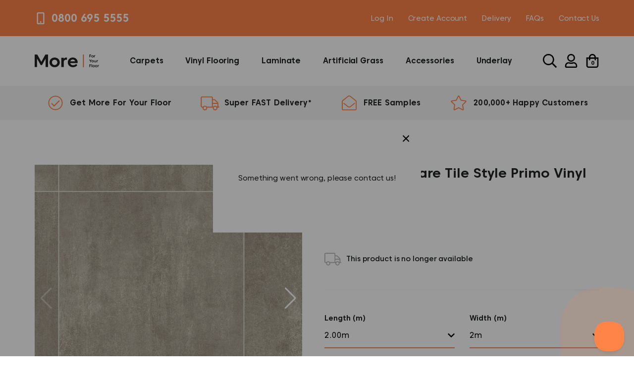

--- FILE ---
content_type: text/html; charset=utf-8
request_url: https://www.moreforyourfloor.co.uk/products/pale-grey-square-tile-style-primo-vinyl-flooring
body_size: 47212
content:
<!doctype html>
<html class="no-js" lang="en">
<head>
	<script id="pandectes-rules">   /* PANDECTES-GDPR: DO NOT MODIFY AUTO GENERATED CODE OF THIS SCRIPT */      window.PandectesSettings = {"store":{"id":24476647498,"plan":"premium","theme":"More.","primaryLocale":"en","adminMode":false,"headless":false,"storefrontRootDomain":"","checkoutRootDomain":"","storefrontAccessToken":""},"tsPublished":1739449296,"declaration":{"showPurpose":false,"showProvider":false,"declIntroText":"We use cookies to optimize website functionality, analyze the performance, and provide personalized experience to you. Some cookies are essential to make the website operate and function correctly. Those cookies cannot be disabled. In this window you can manage your preference of cookies.","showDateGenerated":true},"language":{"unpublished":[],"languageMode":"Single","fallbackLanguage":"en","languageDetection":"browser","languagesSupported":[]},"texts":{"managed":{"headerText":{"en":"We respect your privacy"},"consentText":{"en":"This website uses cookies to ensure you get the best experience."},"linkText":{"en":"Learn more"},"imprintText":{"en":"Imprint"},"allowButtonText":{"en":"Accept"},"denyButtonText":{"en":"Manage Preferences"},"dismissButtonText":{"en":"Ok"},"leaveSiteButtonText":{"en":"Leave this site"},"preferencesButtonText":{"en":"Manage Preferences"},"cookiePolicyText":{"en":"Cookie policy"},"preferencesPopupTitleText":{"en":"Manage consent preferences"},"preferencesPopupIntroText":{"en":"We use cookies to optimize website functionality, analyze the performance, and provide personalized experience to you. Some cookies are essential to make the website operate and function correctly. Those cookies cannot be disabled. In this window you can manage your preference of cookies."},"preferencesPopupSaveButtonText":{"en":"Save preferences"},"preferencesPopupCloseButtonText":{"en":"Close"},"preferencesPopupAcceptAllButtonText":{"en":"Accept all"},"preferencesPopupRejectAllButtonText":{"en":"Reject all"},"cookiesDetailsText":{"en":"Cookies details"},"preferencesPopupAlwaysAllowedText":{"en":"Always allowed"},"accessSectionParagraphText":{"en":"You have the right to request access to your data at any time."},"accessSectionTitleText":{"en":"Data portability"},"accessSectionAccountInfoActionText":{"en":"Personal data"},"accessSectionDownloadReportActionText":{"en":"Request export"},"accessSectionGDPRRequestsActionText":{"en":"Data subject requests"},"accessSectionOrdersRecordsActionText":{"en":"Orders"},"rectificationSectionParagraphText":{"en":"You have the right to request your data to be updated whenever you think it is appropriate."},"rectificationSectionTitleText":{"en":"Data Rectification"},"rectificationCommentPlaceholder":{"en":"Describe what you want to be updated"},"rectificationCommentValidationError":{"en":"Comment is required"},"rectificationSectionEditAccountActionText":{"en":"Request an update"},"erasureSectionTitleText":{"en":"Right to be forgotten"},"erasureSectionParagraphText":{"en":"You have the right to ask all your data to be erased. After that, you will no longer be able to access your account."},"erasureSectionRequestDeletionActionText":{"en":"Request personal data deletion"},"consentDate":{"en":"Consent date"},"consentId":{"en":"Consent ID"},"consentSectionChangeConsentActionText":{"en":"Change consent preference"},"consentSectionConsentedText":{"en":"You consented to the cookies policy of this website on"},"consentSectionNoConsentText":{"en":"You have not consented to the cookies policy of this website."},"consentSectionTitleText":{"en":"Your cookie consent"},"consentStatus":{"en":"Consent preference"},"confirmationFailureMessage":{"en":"Your request was not verified. Please try again and if problem persists, contact store owner for assistance"},"confirmationFailureTitle":{"en":"A problem occurred"},"confirmationSuccessMessage":{"en":"We will soon get back to you as to your request."},"confirmationSuccessTitle":{"en":"Your request is verified"},"guestsSupportEmailFailureMessage":{"en":"Your request was not submitted. Please try again and if problem persists, contact store owner for assistance."},"guestsSupportEmailFailureTitle":{"en":"A problem occurred"},"guestsSupportEmailPlaceholder":{"en":"E-mail address"},"guestsSupportEmailSuccessMessage":{"en":"If you are registered as a customer of this store, you will soon receive an email with instructions on how to proceed."},"guestsSupportEmailSuccessTitle":{"en":"Thank you for your request"},"guestsSupportEmailValidationError":{"en":"Email is not valid"},"guestsSupportInfoText":{"en":"Please login with your customer account to further proceed."},"submitButton":{"en":"Submit"},"submittingButton":{"en":"Submitting..."},"cancelButton":{"en":"Cancel"},"declIntroText":{"en":"We use cookies to optimize website functionality, analyze the performance, and provide personalized experience to you. Some cookies are essential to make the website operate and function correctly. Those cookies cannot be disabled. In this window you can manage your preference of cookies."},"declName":{"en":"Name"},"declPurpose":{"en":"Purpose"},"declType":{"en":"Type"},"declRetention":{"en":"Retention"},"declProvider":{"en":"Provider"},"declFirstParty":{"en":"First-party"},"declThirdParty":{"en":"Third-party"},"declSeconds":{"en":"seconds"},"declMinutes":{"en":"minutes"},"declHours":{"en":"hours"},"declDays":{"en":"days"},"declMonths":{"en":"months"},"declYears":{"en":"years"},"declSession":{"en":"Session"},"declDomain":{"en":"Domain"},"declPath":{"en":"Path"}},"categories":{"strictlyNecessaryCookiesTitleText":{"en":"Strictly necessary cookies"},"strictlyNecessaryCookiesDescriptionText":{"en":"These cookies are essential in order to enable you to move around the website and use its features, such as accessing secure areas of the website. The website cannot function properly without these cookies."},"functionalityCookiesTitleText":{"en":"Functional cookies"},"functionalityCookiesDescriptionText":{"en":"These cookies enable the site to provide enhanced functionality and personalisation. They may be set by us or by third party providers whose services we have added to our pages. If you do not allow these cookies then some or all of these services may not function properly."},"performanceCookiesTitleText":{"en":"Performance cookies"},"performanceCookiesDescriptionText":{"en":"These cookies enable us to monitor and improve the performance of our website. For example, they allow us to count visits, identify traffic sources and see which parts of the site are most popular."},"targetingCookiesTitleText":{"en":"Targeting cookies"},"targetingCookiesDescriptionText":{"en":"These cookies may be set through our site by our advertising partners. They may be used by those companies to build a profile of your interests and show you relevant adverts on other sites.    They do not store directly personal information, but are based on uniquely identifying your browser and internet device. If you do not allow these cookies, you will experience less targeted advertising."},"unclassifiedCookiesTitleText":{"en":"Unclassified cookies"},"unclassifiedCookiesDescriptionText":{"en":"Unclassified cookies are cookies that we are in the process of classifying, together with the providers of individual cookies."}},"auto":{}},"library":{"previewMode":false,"fadeInTimeout":0,"defaultBlocked":7,"showLink":false,"showImprintLink":false,"showGoogleLink":false,"enabled":true,"cookie":{"expiryDays":365,"secure":true,"domain":""},"dismissOnScroll":false,"dismissOnWindowClick":false,"dismissOnTimeout":false,"palette":{"popup":{"background":"#FF8447","backgroundForCalculations":{"a":1,"b":71,"g":132,"r":255},"text":"#FFFFFF"},"button":{"background":"#FFFFFF","backgroundForCalculations":{"a":1,"b":255,"g":255,"r":255},"text":"#FF8447","textForCalculation":{"a":1,"b":71,"g":132,"r":255},"border":"transparent"}},"content":{"href":"https://moreforyourfloor.myshopify.com/policies/privacy-policy","imprintHref":"/","close":"&#10005;","target":"","logo":""},"window":"<div role=\"dialog\" aria-live=\"polite\" aria-label=\"cookieconsent\" aria-describedby=\"cookieconsent:desc\" id=\"pandectes-banner\" class=\"cc-window-wrapper cc-overlay-wrapper\"><div class=\"pd-cookie-banner-window cc-window {{classes}}\"><!--googleoff: all-->{{children}}<!--googleon: all--></div></div>","compliance":{"custom":"<div class=\"cc-compliance cc-highlight\">{{preferences}}{{allow}}</div>"},"type":"custom","layouts":{"basic":"{{header}}{{message}}{{compliance}}"},"position":"overlay","theme":"classic","revokable":false,"animateRevokable":false,"revokableReset":false,"revokableLogoUrl":"https://cdn.shopify.com/s/files/1/0244/7664/7498/t/4/assets/pandectes-reopen-logo.png?v=1707746520","revokablePlacement":"bottom-left","revokableMarginHorizontal":15,"revokableMarginVertical":15,"static":false,"autoAttach":true,"hasTransition":false,"blacklistPage":[""],"elements":{"close":"<button aria-label=\"dismiss cookie message\" type=\"button\" tabindex=\"0\" class=\"cc-close\">{{close}}</button>","dismiss":"<button aria-label=\"dismiss cookie message\" type=\"button\" tabindex=\"0\" class=\"cc-btn cc-btn-decision cc-dismiss\">{{dismiss}}</button>","allow":"<button aria-label=\"allow cookies\" type=\"button\" tabindex=\"0\" class=\"cc-btn cc-btn-decision cc-allow\">{{allow}}</button>","deny":"<button aria-label=\"deny cookies\" type=\"button\" tabindex=\"0\" class=\"cc-btn cc-btn-decision cc-deny\">{{deny}}</button>","preferences":"<button aria-label=\"settings cookies\" tabindex=\"0\" type=\"button\" class=\"cc-btn cc-settings\" onclick=\"Pandectes.fn.openPreferences()\">{{preferences}}</button>"}},"geolocation":{"brOnly":false,"caOnly":false,"chOnly":false,"euOnly":false,"jpOnly":false,"thOnly":false,"canadaOnly":false,"globalVisibility":true},"dsr":{"guestsSupport":false,"accessSectionDownloadReportAuto":false},"banner":{"resetTs":1707746519,"extraCss":"        .cc-banner-logo {max-width: 24em!important;}    @media(min-width: 768px) {.cc-window.cc-floating{max-width: 24em!important;width: 24em!important;}}    .cc-message, .pd-cookie-banner-window .cc-header, .cc-logo {text-align: center}    .cc-window-wrapper{z-index: 2147483647;-webkit-transition: opacity 1s ease;  transition: opacity 1s ease;}    .cc-window{z-index: 2147483647;font-size: 16px!important;font-family: inherit;}    .pd-cookie-banner-window .cc-header{font-size: 16px!important;font-family: inherit;}    .pd-cp-ui{font-family: inherit; background-color: #FF8447;color:#FFFFFF;}    button.pd-cp-btn, a.pd-cp-btn{background-color:#FFFFFF;color:#FF8447!important;}    input + .pd-cp-preferences-slider{background-color: rgba(255, 255, 255, 0.3)}    .pd-cp-scrolling-section::-webkit-scrollbar{background-color: rgba(255, 255, 255, 0.3)}    input:checked + .pd-cp-preferences-slider{background-color: rgba(255, 255, 255, 1)}    .pd-cp-scrolling-section::-webkit-scrollbar-thumb {background-color: rgba(255, 255, 255, 1)}    .pd-cp-ui-close{color:#FFFFFF;}    .pd-cp-preferences-slider:before{background-color: #FF8447}    .pd-cp-title:before {border-color: #FFFFFF!important}    .pd-cp-preferences-slider{background-color:#FFFFFF}    .pd-cp-toggle{color:#FFFFFF!important}    @media(max-width:699px) {.pd-cp-ui-close-top svg {fill: #FFFFFF}}    .pd-cp-toggle:hover,.pd-cp-toggle:visited,.pd-cp-toggle:active{color:#FFFFFF!important}    .pd-cookie-banner-window {}  .cc-settings {background:#FF8447!important;color: #fff!important;border: none}.pd-cp-ui-rejectAll {background:#FF8447 !important;}.pd-cp-ui-horizontal-buttons a:first-child {color:white !important;}.pd-cookie-banner-window, .pd-cp-ui-content {font-family: Source Sans Pro,sans-serif !important;}.pd-cp-bold-messaging:before {border-right: 2px solid #FF8447;border-bottom: 2px solid #FF8447;}/*@media only screen and (min-width: 1200px) {.pd-cp-ui {bottom: 30%; top:30%;width:40%; left:30%; max-height: 410px;min-height:410px !important;overlfow-y:hidden;}.pd-cp-scrolling-section {max-height: 170px;}}*/.pd-cp-ui-horizontal-buttons a:first-child {color: #fff !important;}","customJavascript":{},"showPoweredBy":false,"logoHeight":40,"revokableTrigger":false,"hybridStrict":false,"cookiesBlockedByDefault":"7","isActive":true,"implicitSavePreferences":false,"cookieIcon":false,"blockBots":false,"showCookiesDetails":true,"hasTransition":false,"blockingPage":false,"showOnlyLandingPage":false,"leaveSiteUrl":"https://www.google.com","linkRespectStoreLang":false},"cookies":{"0":[{"name":"keep_alive","type":"http","domain":"www.moreforyourfloor.co.uk","path":"/","provider":"Shopify","firstParty":true,"retention":"30 minute(s)","expires":30,"unit":"declMinutes","purpose":{"en":"Used in connection with buyer localization."}},{"name":"secure_customer_sig","type":"http","domain":"www.moreforyourfloor.co.uk","path":"/","provider":"Shopify","firstParty":true,"retention":"1 year(s)","expires":1,"unit":"declYears","purpose":{"en":"Used in connection with customer login."}},{"name":"localization","type":"http","domain":"www.moreforyourfloor.co.uk","path":"/","provider":"Shopify","firstParty":true,"retention":"1 year(s)","expires":1,"unit":"declYears","purpose":{"en":"Shopify store localization"}},{"name":"cart_currency","type":"http","domain":"www.moreforyourfloor.co.uk","path":"/","provider":"Shopify","firstParty":true,"retention":"2 ","expires":2,"unit":"declSession","purpose":{"en":"The cookie is necessary for the secure checkout and payment function on the website. This function is provided by shopify.com."}},{"name":"_cmp_a","type":"http","domain":".moreforyourfloor.co.uk","path":"/","provider":"Shopify","firstParty":false,"retention":"1 day(s)","expires":1,"unit":"declDays","purpose":{"en":"Used for managing customer privacy settings."}},{"name":"shopify_pay_redirect","type":"http","domain":"www.moreforyourfloor.co.uk","path":"/","provider":"Shopify","firstParty":true,"retention":"1 hour(s)","expires":1,"unit":"declHours","purpose":{"en":"The cookie is necessary for the secure checkout and payment function on the website. This function is provided by shopify.com."}},{"name":"_tracking_consent","type":"http","domain":".moreforyourfloor.co.uk","path":"/","provider":"Shopify","firstParty":false,"retention":"1 year(s)","expires":1,"unit":"declYears","purpose":{"en":"Tracking preferences."}},{"name":"_secure_session_id","type":"http","domain":"www.moreforyourfloor.co.uk","path":"/","provider":"Shopify","firstParty":true,"retention":"1 month(s)","expires":1,"unit":"declMonths","purpose":{"en":"Used in connection with navigation through a storefront."}}],"1":[{"name":"_hjSession_1987452","type":"http","domain":".moreforyourfloor.co.uk","path":"/","provider":"Hotjar","firstParty":false,"retention":"30 minute(s)","expires":30,"unit":"declMinutes","purpose":{"en":""}},{"name":"_hjSessionUser_1987452","type":"http","domain":".moreforyourfloor.co.uk","path":"/","provider":"Hotjar","firstParty":false,"retention":"1 year(s)","expires":1,"unit":"declYears","purpose":{"en":""}}],"2":[{"name":"_shopify_y","type":"http","domain":".moreforyourfloor.co.uk","path":"/","provider":"Shopify","firstParty":false,"retention":"1 year(s)","expires":1,"unit":"declYears","purpose":{"en":"Shopify analytics."}},{"name":"_orig_referrer","type":"http","domain":".moreforyourfloor.co.uk","path":"/","provider":"Shopify","firstParty":false,"retention":"2 ","expires":2,"unit":"declSession","purpose":{"en":"Tracks landing pages."}},{"name":"_landing_page","type":"http","domain":".moreforyourfloor.co.uk","path":"/","provider":"Shopify","firstParty":false,"retention":"2 ","expires":2,"unit":"declSession","purpose":{"en":"Tracks landing pages."}},{"name":"_shopify_s","type":"http","domain":".moreforyourfloor.co.uk","path":"/","provider":"Shopify","firstParty":false,"retention":"30 minute(s)","expires":30,"unit":"declMinutes","purpose":{"en":"Shopify analytics."}},{"name":"_shopify_sa_t","type":"http","domain":".moreforyourfloor.co.uk","path":"/","provider":"Shopify","firstParty":false,"retention":"30 minute(s)","expires":30,"unit":"declMinutes","purpose":{"en":"Shopify analytics relating to marketing & referrals."}},{"name":"_shopify_sa_p","type":"http","domain":".moreforyourfloor.co.uk","path":"/","provider":"Shopify","firstParty":false,"retention":"30 minute(s)","expires":30,"unit":"declMinutes","purpose":{"en":"Shopify analytics relating to marketing & referrals."}},{"name":"_gid","type":"http","domain":".moreforyourfloor.co.uk","path":"/","provider":"Google","firstParty":false,"retention":"1 day(s)","expires":1,"unit":"declDays","purpose":{"en":"Cookie is placed by Google Analytics to count and track pageviews."}},{"name":"_gat","type":"http","domain":".moreforyourfloor.co.uk","path":"/","provider":"Google","firstParty":false,"retention":"1 minute(s)","expires":1,"unit":"declMinutes","purpose":{"en":"Cookie is placed by Google Analytics to filter requests from bots."}},{"name":"_ga","type":"http","domain":".moreforyourfloor.co.uk","path":"/","provider":"Google","firstParty":false,"retention":"1 year(s)","expires":1,"unit":"declYears","purpose":{"en":"Cookie is set by Google Analytics with unknown functionality"}},{"name":"_shopify_s","type":"http","domain":"uk","path":"/","provider":"Shopify","firstParty":false,"retention":"Session","expires":1,"unit":"declSeconds","purpose":{"en":"Shopify analytics."}},{"name":"_shopify_s","type":"http","domain":"co.uk","path":"/","provider":"Shopify","firstParty":false,"retention":"Session","expires":1,"unit":"declSeconds","purpose":{"en":"Shopify analytics."}},{"name":"_boomr_clss","type":"html_local","domain":"https://www.moreforyourfloor.co.uk","path":"/","provider":"Shopify","firstParty":true,"retention":"Local Storage","expires":1,"unit":"declYears","purpose":{"en":"Used to monitor and optimize the performance of Shopify stores."}},{"name":"_ga_HBJQHNC3VL","type":"http","domain":".moreforyourfloor.co.uk","path":"/","provider":"Google","firstParty":false,"retention":"1 year(s)","expires":1,"unit":"declYears","purpose":{"en":""}},{"name":"_ga_G4LYELTXEC","type":"http","domain":".moreforyourfloor.co.uk","path":"/","provider":"Google","firstParty":false,"retention":"1 year(s)","expires":1,"unit":"declYears","purpose":{"en":""}}],"4":[{"name":"test_cookie","type":"http","domain":".doubleclick.net","path":"/","provider":"Google","firstParty":false,"retention":"15 minute(s)","expires":15,"unit":"declMinutes","purpose":{"en":"To measure the visitors’ actions after they click through from an advert. Expires after each visit."}},{"name":"_gcl_au","type":"http","domain":".moreforyourfloor.co.uk","path":"/","provider":"Google","firstParty":false,"retention":"3 month(s)","expires":3,"unit":"declMonths","purpose":{"en":"Cookie is placed by Google Tag Manager to track conversions."}},{"name":"wpm-domain-test","type":"http","domain":"co.uk","path":"/","provider":"Shopify","firstParty":false,"retention":"Session","expires":1,"unit":"declSeconds","purpose":{"en":"Used to test the storage of parameters about products added to the cart or payment currency"}},{"name":"wpm-domain-test","type":"http","domain":"moreforyourfloor.co.uk","path":"/","provider":"Shopify","firstParty":false,"retention":"Session","expires":1,"unit":"declSeconds","purpose":{"en":"Used to test the storage of parameters about products added to the cart or payment currency"}},{"name":"wpm-domain-test","type":"http","domain":"uk","path":"/","provider":"Shopify","firstParty":false,"retention":"Session","expires":1,"unit":"declSeconds","purpose":{"en":"Used to test the storage of parameters about products added to the cart or payment currency"}},{"name":"wpm-domain-test","type":"http","domain":"www.moreforyourfloor.co.uk","path":"/","provider":"Shopify","firstParty":true,"retention":"Session","expires":1,"unit":"declSeconds","purpose":{"en":"Used to test the storage of parameters about products added to the cart or payment currency"}},{"name":"IDE","type":"http","domain":".doubleclick.net","path":"/","provider":"Google","firstParty":false,"retention":"1 year(s)","expires":1,"unit":"declYears","purpose":{"en":"To measure the visitors’ actions after they click through from an advert. Expires after 1 year."}}],"8":[{"name":"_hjTLDTest","type":"http","domain":"co.uk","path":"/","provider":"Unknown","firstParty":false,"retention":"Session","expires":1,"unit":"declSeconds","purpose":{"en":""}},{"name":"_hjTLDTest","type":"http","domain":"moreforyourfloor.co.uk","path":"/","provider":"Unknown","firstParty":false,"retention":"Session","expires":1,"unit":"declSeconds","purpose":{"en":""}},{"name":"persist:hs-beacon-session-95d82a11-27d2-4715-a5cf-73eae7906e3e","type":"html_session","domain":"https://www.moreforyourfloor.co.uk","path":"/","provider":"Unknown","firstParty":true,"retention":"Session","expires":1,"unit":"declYears","purpose":{"en":""}},{"name":"_hjLocalStorageTest","type":"html_local","domain":"https://www.moreforyourfloor.co.uk","path":"/","provider":"Unknown","firstParty":true,"retention":"Local Storage","expires":1,"unit":"declYears","purpose":{"en":""}},{"name":"persist:hs-beacon-95d82a11-27d2-4715-a5cf-73eae7906e3e","type":"html_local","domain":"https://www.moreforyourfloor.co.uk","path":"/","provider":"Unknown","firstParty":true,"retention":"Local Storage","expires":1,"unit":"declYears","purpose":{"en":""}},{"name":"redux-persist sessionStorage test","type":"html_session","domain":"https://www.moreforyourfloor.co.uk","path":"/","provider":"Unknown","firstParty":true,"retention":"Session","expires":1,"unit":"declYears","purpose":{"en":""}},{"name":"persist:hs-beacon-message-95d82a11-27d2-4715-a5cf-73eae7906e3e","type":"html_local","domain":"https://www.moreforyourfloor.co.uk","path":"/","provider":"Unknown","firstParty":true,"retention":"Local Storage","expires":1,"unit":"declYears","purpose":{"en":""}},{"name":"bugsnag-anonymous-id","type":"html_local","domain":"https://pay.shopify.com","path":"/","provider":"Unknown","firstParty":false,"retention":"Local Storage","expires":1,"unit":"declYears","purpose":{"en":""}},{"name":"local-storage-test","type":"html_local","domain":"https://www.moreforyourfloor.co.uk","path":"/","provider":"Unknown","firstParty":true,"retention":"Local Storage","expires":1,"unit":"declYears","purpose":{"en":""}},{"name":"redux-persist localStorage test","type":"html_local","domain":"https://www.moreforyourfloor.co.uk","path":"/","provider":"Unknown","firstParty":true,"retention":"Local Storage","expires":1,"unit":"declYears","purpose":{"en":""}},{"name":"_hjSessionStorageTest","type":"html_session","domain":"https://www.moreforyourfloor.co.uk","path":"/","provider":"Unknown","firstParty":true,"retention":"Session","expires":1,"unit":"declYears","purpose":{"en":""}}]},"blocker":{"isActive":false,"googleConsentMode":{"id":"","analyticsId":"","adwordsId":"","isActive":true,"adStorageCategory":4,"analyticsStorageCategory":2,"personalizationStorageCategory":1,"functionalityStorageCategory":1,"customEvent":true,"securityStorageCategory":0,"redactData":true,"urlPassthrough":false,"dataLayerProperty":"dataLayer","waitForUpdate":500,"useNativeChannel":false},"facebookPixel":{"id":"","isActive":false,"ldu":false},"microsoft":{"isActive":false,"uetTags":""},"rakuten":{"isActive":false,"cmp":false,"ccpa":false},"klaviyoIsActive":false,"gpcIsActive":false,"defaultBlocked":7,"patterns":{"whiteList":[],"blackList":{"1":[],"2":[],"4":[],"8":[]},"iframesWhiteList":[],"iframesBlackList":{"1":[],"2":[],"4":[],"8":[]},"beaconsWhiteList":[],"beaconsBlackList":{"1":[],"2":[],"4":[],"8":[]}}}}      !function(){"use strict";window.PandectesRules=window.PandectesRules||{},window.PandectesRules.manualBlacklist={1:[],2:[],4:[]},window.PandectesRules.blacklistedIFrames={1:[],2:[],4:[]},window.PandectesRules.blacklistedCss={1:[],2:[],4:[]},window.PandectesRules.blacklistedBeacons={1:[],2:[],4:[]};var e="javascript/blocked";function t(e){return new RegExp(e.replace(/[/\\.+?$()]/g,"\\$&").replace("*","(.*)"))}var n=function(e){var t=arguments.length>1&&void 0!==arguments[1]?arguments[1]:"log";new URLSearchParams(window.location.search).get("log")&&console[t]("PandectesRules: ".concat(e))};function a(e){var t=document.createElement("script");t.async=!0,t.src=e,document.head.appendChild(t)}function r(e,t){var n=Object.keys(e);if(Object.getOwnPropertySymbols){var a=Object.getOwnPropertySymbols(e);t&&(a=a.filter((function(t){return Object.getOwnPropertyDescriptor(e,t).enumerable}))),n.push.apply(n,a)}return n}function o(e){for(var t=1;t<arguments.length;t++){var n=null!=arguments[t]?arguments[t]:{};t%2?r(Object(n),!0).forEach((function(t){s(e,t,n[t])})):Object.getOwnPropertyDescriptors?Object.defineProperties(e,Object.getOwnPropertyDescriptors(n)):r(Object(n)).forEach((function(t){Object.defineProperty(e,t,Object.getOwnPropertyDescriptor(n,t))}))}return e}function i(e){var t=function(e,t){if("object"!=typeof e||!e)return e;var n=e[Symbol.toPrimitive];if(void 0!==n){var a=n.call(e,t||"default");if("object"!=typeof a)return a;throw new TypeError("@@toPrimitive must return a primitive value.")}return("string"===t?String:Number)(e)}(e,"string");return"symbol"==typeof t?t:t+""}function s(e,t,n){return(t=i(t))in e?Object.defineProperty(e,t,{value:n,enumerable:!0,configurable:!0,writable:!0}):e[t]=n,e}function c(e,t){return function(e){if(Array.isArray(e))return e}(e)||function(e,t){var n=null==e?null:"undefined"!=typeof Symbol&&e[Symbol.iterator]||e["@@iterator"];if(null!=n){var a,r,o,i,s=[],c=!0,l=!1;try{if(o=(n=n.call(e)).next,0===t){if(Object(n)!==n)return;c=!1}else for(;!(c=(a=o.call(n)).done)&&(s.push(a.value),s.length!==t);c=!0);}catch(e){l=!0,r=e}finally{try{if(!c&&null!=n.return&&(i=n.return(),Object(i)!==i))return}finally{if(l)throw r}}return s}}(e,t)||d(e,t)||function(){throw new TypeError("Invalid attempt to destructure non-iterable instance.\nIn order to be iterable, non-array objects must have a [Symbol.iterator]() method.")}()}function l(e){return function(e){if(Array.isArray(e))return u(e)}(e)||function(e){if("undefined"!=typeof Symbol&&null!=e[Symbol.iterator]||null!=e["@@iterator"])return Array.from(e)}(e)||d(e)||function(){throw new TypeError("Invalid attempt to spread non-iterable instance.\nIn order to be iterable, non-array objects must have a [Symbol.iterator]() method.")}()}function d(e,t){if(e){if("string"==typeof e)return u(e,t);var n=Object.prototype.toString.call(e).slice(8,-1);return"Object"===n&&e.constructor&&(n=e.constructor.name),"Map"===n||"Set"===n?Array.from(e):"Arguments"===n||/^(?:Ui|I)nt(?:8|16|32)(?:Clamped)?Array$/.test(n)?u(e,t):void 0}}function u(e,t){(null==t||t>e.length)&&(t=e.length);for(var n=0,a=new Array(t);n<t;n++)a[n]=e[n];return a}var f=window.PandectesRulesSettings||window.PandectesSettings,g=!(void 0===window.dataLayer||!Array.isArray(window.dataLayer)||!window.dataLayer.some((function(e){return"pandectes_full_scan"===e.event}))),p=function(){var e,t=arguments.length>0&&void 0!==arguments[0]?arguments[0]:"_pandectes_gdpr",n=("; "+document.cookie).split("; "+t+"=");if(n.length<2)e={};else{var a=n.pop().split(";");e=window.atob(a.shift())}var r=function(e){try{return JSON.parse(e)}catch(e){return!1}}(e);return!1!==r?r:e}(),h=f.banner.isActive,y=f.blocker,v=y.defaultBlocked,w=y.patterns,m=p&&null!==p.preferences&&void 0!==p.preferences?p.preferences:null,b=g?0:h?null===m?v:m:0,k={1:!(1&b),2:!(2&b),4:!(4&b)},_=w.blackList,S=w.whiteList,L=w.iframesBlackList,C=w.iframesWhiteList,P=w.beaconsBlackList,A=w.beaconsWhiteList,O={blackList:[],whiteList:[],iframesBlackList:{1:[],2:[],4:[],8:[]},iframesWhiteList:[],beaconsBlackList:{1:[],2:[],4:[],8:[]},beaconsWhiteList:[]};[1,2,4].map((function(e){var n;k[e]||((n=O.blackList).push.apply(n,l(_[e].length?_[e].map(t):[])),O.iframesBlackList[e]=L[e].length?L[e].map(t):[],O.beaconsBlackList[e]=P[e].length?P[e].map(t):[])})),O.whiteList=S.length?S.map(t):[],O.iframesWhiteList=C.length?C.map(t):[],O.beaconsWhiteList=A.length?A.map(t):[];var E={scripts:[],iframes:{1:[],2:[],4:[]},beacons:{1:[],2:[],4:[]},css:{1:[],2:[],4:[]}},I=function(t,n){return t&&(!n||n!==e)&&(!O.blackList||O.blackList.some((function(e){return e.test(t)})))&&(!O.whiteList||O.whiteList.every((function(e){return!e.test(t)})))},B=function(e,t){var n=O.iframesBlackList[t],a=O.iframesWhiteList;return e&&(!n||n.some((function(t){return t.test(e)})))&&(!a||a.every((function(t){return!t.test(e)})))},j=function(e,t){var n=O.beaconsBlackList[t],a=O.beaconsWhiteList;return e&&(!n||n.some((function(t){return t.test(e)})))&&(!a||a.every((function(t){return!t.test(e)})))},T=new MutationObserver((function(e){for(var t=0;t<e.length;t++)for(var n=e[t].addedNodes,a=0;a<n.length;a++){var r=n[a],o=r.dataset&&r.dataset.cookiecategory;if(1===r.nodeType&&"LINK"===r.tagName){var i=r.dataset&&r.dataset.href;if(i&&o)switch(o){case"functionality":case"C0001":E.css[1].push(i);break;case"performance":case"C0002":E.css[2].push(i);break;case"targeting":case"C0003":E.css[4].push(i)}}}})),R=new MutationObserver((function(t){for(var a=0;a<t.length;a++)for(var r=t[a].addedNodes,o=function(){var t=r[i],a=t.src||t.dataset&&t.dataset.src,o=t.dataset&&t.dataset.cookiecategory;if(1===t.nodeType&&"IFRAME"===t.tagName){if(a){var s=!1;B(a,1)||"functionality"===o||"C0001"===o?(s=!0,E.iframes[1].push(a)):B(a,2)||"performance"===o||"C0002"===o?(s=!0,E.iframes[2].push(a)):(B(a,4)||"targeting"===o||"C0003"===o)&&(s=!0,E.iframes[4].push(a)),s&&(t.removeAttribute("src"),t.setAttribute("data-src",a))}}else if(1===t.nodeType&&"IMG"===t.tagName){if(a){var c=!1;j(a,1)?(c=!0,E.beacons[1].push(a)):j(a,2)?(c=!0,E.beacons[2].push(a)):j(a,4)&&(c=!0,E.beacons[4].push(a)),c&&(t.removeAttribute("src"),t.setAttribute("data-src",a))}}else if(1===t.nodeType&&"SCRIPT"===t.tagName){var l=t.type,d=!1;if(I(a,l)?(n("rule blocked: ".concat(a)),d=!0):a&&o?n("manually blocked @ ".concat(o,": ").concat(a)):o&&n("manually blocked @ ".concat(o,": inline code")),d){E.scripts.push([t,l]),t.type=e;t.addEventListener("beforescriptexecute",(function n(a){t.getAttribute("type")===e&&a.preventDefault(),t.removeEventListener("beforescriptexecute",n)})),t.parentElement&&t.parentElement.removeChild(t)}}},i=0;i<r.length;i++)o()})),D=document.createElement,x={src:Object.getOwnPropertyDescriptor(HTMLScriptElement.prototype,"src"),type:Object.getOwnPropertyDescriptor(HTMLScriptElement.prototype,"type")};window.PandectesRules.unblockCss=function(e){var t=E.css[e]||[];t.length&&n("Unblocking CSS for ".concat(e)),t.forEach((function(e){var t=document.querySelector('link[data-href^="'.concat(e,'"]'));t.removeAttribute("data-href"),t.href=e})),E.css[e]=[]},window.PandectesRules.unblockIFrames=function(e){var t=E.iframes[e]||[];t.length&&n("Unblocking IFrames for ".concat(e)),O.iframesBlackList[e]=[],t.forEach((function(e){var t=document.querySelector('iframe[data-src^="'.concat(e,'"]'));t.removeAttribute("data-src"),t.src=e})),E.iframes[e]=[]},window.PandectesRules.unblockBeacons=function(e){var t=E.beacons[e]||[];t.length&&n("Unblocking Beacons for ".concat(e)),O.beaconsBlackList[e]=[],t.forEach((function(e){var t=document.querySelector('img[data-src^="'.concat(e,'"]'));t.removeAttribute("data-src"),t.src=e})),E.beacons[e]=[]},window.PandectesRules.unblockInlineScripts=function(e){var t=1===e?"functionality":2===e?"performance":"targeting",a=document.querySelectorAll('script[type="javascript/blocked"][data-cookiecategory="'.concat(t,'"]'));n("unblockInlineScripts: ".concat(a.length," in ").concat(t)),a.forEach((function(e){var t=document.createElement("script");t.type="text/javascript",e.hasAttribute("src")?t.src=e.getAttribute("src"):t.textContent=e.textContent,document.head.appendChild(t),e.parentNode.removeChild(e)}))},window.PandectesRules.unblockInlineCss=function(e){var t=1===e?"functionality":2===e?"performance":"targeting",a=document.querySelectorAll('link[data-cookiecategory="'.concat(t,'"]'));n("unblockInlineCss: ".concat(a.length," in ").concat(t)),a.forEach((function(e){e.href=e.getAttribute("data-href")}))},window.PandectesRules.unblock=function(e){e.length<1?(O.blackList=[],O.whiteList=[],O.iframesBlackList=[],O.iframesWhiteList=[]):(O.blackList&&(O.blackList=O.blackList.filter((function(t){return e.every((function(e){return"string"==typeof e?!t.test(e):e instanceof RegExp?t.toString()!==e.toString():void 0}))}))),O.whiteList&&(O.whiteList=[].concat(l(O.whiteList),l(e.map((function(e){if("string"==typeof e){var n=".*"+t(e)+".*";if(O.whiteList.every((function(e){return e.toString()!==n.toString()})))return new RegExp(n)}else if(e instanceof RegExp&&O.whiteList.every((function(t){return t.toString()!==e.toString()})))return e;return null})).filter(Boolean)))));var a=0;l(E.scripts).forEach((function(e,t){var n=c(e,2),r=n[0],o=n[1];if(function(e){var t=e.getAttribute("src");return O.blackList&&O.blackList.every((function(e){return!e.test(t)}))||O.whiteList&&O.whiteList.some((function(e){return e.test(t)}))}(r)){for(var i=document.createElement("script"),s=0;s<r.attributes.length;s++){var l=r.attributes[s];"src"!==l.name&&"type"!==l.name&&i.setAttribute(l.name,r.attributes[s].value)}i.setAttribute("src",r.src),i.setAttribute("type",o||"application/javascript"),document.head.appendChild(i),E.scripts.splice(t-a,1),a++}})),0==O.blackList.length&&0===O.iframesBlackList[1].length&&0===O.iframesBlackList[2].length&&0===O.iframesBlackList[4].length&&0===O.beaconsBlackList[1].length&&0===O.beaconsBlackList[2].length&&0===O.beaconsBlackList[4].length&&(n("Disconnecting observers"),R.disconnect(),T.disconnect())};var N=f.store,U=N.adminMode,z=N.headless,M=N.storefrontRootDomain,q=N.checkoutRootDomain,F=N.storefrontAccessToken,W=f.banner.isActive,H=f.blocker.defaultBlocked;W&&function(e){if(window.Shopify&&window.Shopify.customerPrivacy)e();else{var t=null;window.Shopify&&window.Shopify.loadFeatures&&window.Shopify.trackingConsent?e():t=setInterval((function(){window.Shopify&&window.Shopify.loadFeatures&&(clearInterval(t),window.Shopify.loadFeatures([{name:"consent-tracking-api",version:"0.1"}],(function(t){t?n("Shopify.customerPrivacy API - failed to load"):(n("shouldShowBanner() -> ".concat(window.Shopify.trackingConsent.shouldShowBanner()," | saleOfDataRegion() -> ").concat(window.Shopify.trackingConsent.saleOfDataRegion())),e())})))}),10)}}((function(){!function(){var e=window.Shopify.trackingConsent;if(!1!==e.shouldShowBanner()||null!==m||7!==H)try{var t=U&&!(window.Shopify&&window.Shopify.AdminBarInjector),a={preferences:!(1&b)||g||t,analytics:!(2&b)||g||t,marketing:!(4&b)||g||t};z&&(a.headlessStorefront=!0,a.storefrontRootDomain=null!=M&&M.length?M:window.location.hostname,a.checkoutRootDomain=null!=q&&q.length?q:"checkout.".concat(window.location.hostname),a.storefrontAccessToken=null!=F&&F.length?F:""),e.firstPartyMarketingAllowed()===a.marketing&&e.analyticsProcessingAllowed()===a.analytics&&e.preferencesProcessingAllowed()===a.preferences||e.setTrackingConsent(a,(function(e){e&&e.error?n("Shopify.customerPrivacy API - failed to setTrackingConsent"):n("setTrackingConsent(".concat(JSON.stringify(a),")"))}))}catch(e){n("Shopify.customerPrivacy API - exception")}}(),function(){if(z){var e=window.Shopify.trackingConsent,t=e.currentVisitorConsent();if(navigator.globalPrivacyControl&&""===t.sale_of_data){var a={sale_of_data:!1,headlessStorefront:!0};a.storefrontRootDomain=null!=M&&M.length?M:window.location.hostname,a.checkoutRootDomain=null!=q&&q.length?q:"checkout.".concat(window.location.hostname),a.storefrontAccessToken=null!=F&&F.length?F:"",e.setTrackingConsent(a,(function(e){e&&e.error?n("Shopify.customerPrivacy API - failed to setTrackingConsent({".concat(JSON.stringify(a),")")):n("setTrackingConsent(".concat(JSON.stringify(a),")"))}))}}}()}));var G=["AT","BE","BG","HR","CY","CZ","DK","EE","FI","FR","DE","GR","HU","IE","IT","LV","LT","LU","MT","NL","PL","PT","RO","SK","SI","ES","SE","GB","LI","NO","IS"],J=f.banner,V=J.isActive,K=J.hybridStrict,$=f.geolocation,Y=$.caOnly,Z=void 0!==Y&&Y,Q=$.euOnly,X=void 0!==Q&&Q,ee=$.brOnly,te=void 0!==ee&&ee,ne=$.jpOnly,ae=void 0!==ne&&ne,re=$.thOnly,oe=void 0!==re&&re,ie=$.chOnly,se=void 0!==ie&&ie,ce=$.zaOnly,le=void 0!==ce&&ce,de=$.canadaOnly,ue=void 0!==de&&de,fe=$.globalVisibility,ge=void 0===fe||fe,pe=f.blocker,he=pe.defaultBlocked,ye=void 0===he?7:he,ve=pe.googleConsentMode,we=ve.isActive,me=ve.customEvent,be=ve.id,ke=void 0===be?"":be,_e=ve.analyticsId,Se=void 0===_e?"":_e,Le=ve.adwordsId,Ce=void 0===Le?"":Le,Pe=ve.redactData,Ae=ve.urlPassthrough,Oe=ve.adStorageCategory,Ee=ve.analyticsStorageCategory,Ie=ve.functionalityStorageCategory,Be=ve.personalizationStorageCategory,je=ve.securityStorageCategory,Te=ve.dataLayerProperty,Re=void 0===Te?"dataLayer":Te,De=ve.waitForUpdate,xe=void 0===De?0:De,Ne=ve.useNativeChannel,Ue=void 0!==Ne&&Ne;function ze(){window[Re].push(arguments)}window[Re]=window[Re]||[];var Me,qe,Fe={hasInitialized:!1,useNativeChannel:!1,ads_data_redaction:!1,url_passthrough:!1,data_layer_property:"dataLayer",storage:{ad_storage:"granted",ad_user_data:"granted",ad_personalization:"granted",analytics_storage:"granted",functionality_storage:"granted",personalization_storage:"granted",security_storage:"granted"}};if(V&&we){var We=ye&Oe?"denied":"granted",He=ye&Ee?"denied":"granted",Ge=ye&Ie?"denied":"granted",Je=ye&Be?"denied":"granted",Ve=ye&je?"denied":"granted";Fe.hasInitialized=!0,Fe.useNativeChannel=Ue,Fe.url_passthrough=Ae,Fe.ads_data_redaction="denied"===We&&Pe,Fe.storage.ad_storage=We,Fe.storage.ad_user_data=We,Fe.storage.ad_personalization=We,Fe.storage.analytics_storage=He,Fe.storage.functionality_storage=Ge,Fe.storage.personalization_storage=Je,Fe.storage.security_storage=Ve,Fe.data_layer_property=Re||"dataLayer",Fe.ads_data_redaction&&ze("set","ads_data_redaction",Fe.ads_data_redaction),Fe.url_passthrough&&ze("set","url_passthrough",Fe.url_passthrough),function(){!1===Ue?console.log("Pandectes: Google Consent Mode (av2)"):console.log("Pandectes: Google Consent Mode (av2nc)");var e=b!==ye?{wait_for_update:xe||500}:xe?{wait_for_update:xe}:{};ge&&!K?ze("consent","default",o(o({},Fe.storage),e)):(ze("consent","default",o(o(o({},Fe.storage),e),{},{region:[].concat(l(X||K?G:[]),l(Z&&!K?["US-CA","US-VA","US-CT","US-UT","US-CO"]:[]),l(te&&!K?["BR"]:[]),l(ae&&!K?["JP"]:[]),l(ue&&!K?["CA"]:[]),l(oe&&!K?["TH"]:[]),l(se&&!K?["CH"]:[]),l(le&&!K?["ZA"]:[]))})),ze("consent","default",{ad_storage:"granted",ad_user_data:"granted",ad_personalization:"granted",analytics_storage:"granted",functionality_storage:"granted",personalization_storage:"granted",security_storage:"granted"}));if(null!==m){var t=b&Oe?"denied":"granted",n=b&Ee?"denied":"granted",r=b&Ie?"denied":"granted",i=b&Be?"denied":"granted",s=b&je?"denied":"granted";Fe.storage.ad_storage=t,Fe.storage.ad_user_data=t,Fe.storage.ad_personalization=t,Fe.storage.analytics_storage=n,Fe.storage.functionality_storage=r,Fe.storage.personalization_storage=i,Fe.storage.security_storage=s,ze("consent","update",Fe.storage)}(ke.length||Se.length||Ce.length)&&(window[Fe.data_layer_property].push({"pandectes.start":(new Date).getTime(),event:"pandectes-rules.min.js"}),(Se.length||Ce.length)&&ze("js",new Date));var c="https://www.googletagmanager.com";if(ke.length){var d=ke.split(",");window[Fe.data_layer_property].push({"gtm.start":(new Date).getTime(),event:"gtm.js"});for(var u=0;u<d.length;u++){var f="dataLayer"!==Fe.data_layer_property?"&l=".concat(Fe.data_layer_property):"";a("".concat(c,"/gtm.js?id=").concat(d[u].trim()).concat(f))}}if(Se.length)for(var g=Se.split(","),p=0;p<g.length;p++){var h=g[p].trim();h.length&&(a("".concat(c,"/gtag/js?id=").concat(h)),ze("config",h,{send_page_view:!1}))}if(Ce.length)for(var y=Ce.split(","),v=0;v<y.length;v++){var w=y[v].trim();w.length&&(a("".concat(c,"/gtag/js?id=").concat(w)),ze("config",w,{allow_enhanced_conversions:!0}))}}()}V&&me&&(qe={event:"Pandectes_Consent_Update",pandectes_status:7===(Me=b)?"deny":0===Me?"allow":"mixed",pandectes_categories:{C0000:"allow",C0001:k[1]?"allow":"deny",C0002:k[2]?"allow":"deny",C0003:k[4]?"allow":"deny"}},window[Re].push(qe),null!==m&&function(e){if(window.Shopify&&window.Shopify.analytics)e();else{var t=null;window.Shopify&&window.Shopify.analytics?e():t=setInterval((function(){window.Shopify&&window.Shopify.analytics&&(clearInterval(t),e())}),10)}}((function(){console.log("publishing Web Pixels API custom event"),window.Shopify.analytics.publish("Pandectes_Consent_Update",qe)})));var Ke=f.blocker,$e=Ke.klaviyoIsActive,Ye=Ke.googleConsentMode.adStorageCategory;$e&&window.addEventListener("PandectesEvent_OnConsent",(function(e){var t=e.detail.preferences;if(null!=t){var n=t&Ye?"denied":"granted";void 0!==window.klaviyo&&window.klaviyo.isIdentified()&&window.klaviyo.push(["identify",{ad_personalization:n,ad_user_data:n}])}})),f.banner.revokableTrigger&&window.addEventListener("PandectesEvent_OnInitialize",(function(){document.querySelectorAll('[href*="#reopenBanner"]').forEach((function(e){e.onclick=function(e){e.preventDefault(),window.Pandectes.fn.revokeConsent()}}))}));var Ze=f.banner.isActive,Qe=f.blocker,Xe=Qe.defaultBlocked,et=void 0===Xe?7:Xe,tt=Qe.microsoft,nt=tt.isActive,at=tt.uetTags,rt=tt.dataLayerProperty,ot=void 0===rt?"uetq":rt,it={hasInitialized:!1,data_layer_property:"uetq",storage:{ad_storage:"granted"}};if(window[ot]=window[ot]||[],nt&&ft("_uetmsdns","1",365),Ze&&nt){var st=4&et?"denied":"granted";if(it.hasInitialized=!0,it.storage.ad_storage=st,window[ot].push("consent","default",it.storage),"granted"==st&&(ft("_uetmsdns","0",365),console.log("setting cookie")),null!==m){var ct=4&b?"denied":"granted";it.storage.ad_storage=ct,window[ot].push("consent","update",it.storage),"granted"===ct&&ft("_uetmsdns","0",365)}if(at.length)for(var lt=at.split(","),dt=0;dt<lt.length;dt++)lt[dt].trim().length&&ut(lt[dt])}function ut(e){var t=document.createElement("script");t.type="text/javascript",t.src="//bat.bing.com/bat.js",t.onload=function(){var t={ti:e};t.q=window.uetq,window.uetq=new UET(t),window.uetq.push("consent","default",{ad_storage:"denied"}),window[ot].push("pageLoad")},document.head.appendChild(t)}function ft(e,t,n){var a=new Date;a.setTime(a.getTime()+24*n*60*60*1e3);var r="expires="+a.toUTCString();document.cookie="".concat(e,"=").concat(t,"; ").concat(r,"; path=/; secure; samesite=strict")}window.PandectesRules.gcm=Fe;var gt=f.banner.isActive,pt=f.blocker.isActive;n("Prefs: ".concat(b," | Banner: ").concat(gt?"on":"off"," | Blocker: ").concat(pt?"on":"off"));var ht=null===m&&/\/checkouts\//.test(window.location.pathname);0!==b&&!1===g&&pt&&!ht&&(n("Blocker will execute"),document.createElement=function(){for(var t=arguments.length,n=new Array(t),a=0;a<t;a++)n[a]=arguments[a];if("script"!==n[0].toLowerCase())return D.bind?D.bind(document).apply(void 0,n):D;var r=D.bind(document).apply(void 0,n);try{Object.defineProperties(r,{src:o(o({},x.src),{},{set:function(t){I(t,r.type)&&x.type.set.call(this,e),x.src.set.call(this,t)}}),type:o(o({},x.type),{},{get:function(){var t=x.type.get.call(this);return t===e||I(this.src,t)?null:t},set:function(t){var n=I(r.src,r.type)?e:t;x.type.set.call(this,n)}})}),r.setAttribute=function(t,n){if("type"===t){var a=I(r.src,r.type)?e:n;x.type.set.call(r,a)}else"src"===t?(I(n,r.type)&&x.type.set.call(r,e),x.src.set.call(r,n)):HTMLScriptElement.prototype.setAttribute.call(r,t,n)}}catch(e){console.warn("Yett: unable to prevent script execution for script src ",r.src,".\n",'A likely cause would be because you are using a third-party browser extension that monkey patches the "document.createElement" function.')}return r},R.observe(document.documentElement,{childList:!0,subtree:!0}),T.observe(document.documentElement,{childList:!0,subtree:!0}))}();
</script>
  <meta name="google-site-verification" content="C2LG3O72NYrDTcacS1eqV8rZaZRyzPtQmdYsCVWlyxw" />
  <meta charset="utf-8">
  <meta http-equiv="X-UA-Compatible" content="IE=edge,chrome=1">
  <link rel="canonical" href="https://www.moreforyourfloor.co.uk/products/pale-grey-square-tile-style-primo-vinyl-flooring">
  <meta name="viewport" content="width=device-width,initial-scale=1,shrink-to-fit=no"><link rel="shortcut icon" href="//www.moreforyourfloor.co.uk/cdn/shop/files/favicon_32x32_5f064bb9-c808-4c3e-8849-7b1750a9bfc5_32x32.png?v=1621603276" type="image/png"><title>Pale Grey Square Tile Style Primo Vinyl Flooring
&ndash; More For Your Floor UK</title><meta name="description" content="This Pale Grey Square Tile Style Primo Vinyl Flooring adds a beautiful contemporary look with a water resistant and durable 0.2mm wear layer.">


<meta property="og:site_name" content="More For Your Floor UK">
<meta property="og:url" content="https://www.moreforyourfloor.co.uk/products/pale-grey-square-tile-style-primo-vinyl-flooring">
<meta property="og:title" content="Pale Grey Square Tile Style Primo Vinyl Flooring">
<meta property="og:type" content="product">
<meta property="og:description" content="This Pale Grey Square Tile Style Primo Vinyl Flooring adds a beautiful contemporary look with a water resistant and durable 0.2mm wear layer."><meta property="product:availability" content="oos">
  <meta property="product:price:amount" content="39.96">
  <meta property="product:price:currency" content="GBP"><meta property="og:image" content="http://www.moreforyourfloor.co.uk/cdn/shop/products/pale-grey-square-tile-style-primo-vinyl-flooring-far.jpg?v=1663685608">
      <meta property="og:image:secure_url" content="https://www.moreforyourfloor.co.uk/cdn/shop/products/pale-grey-square-tile-style-primo-vinyl-flooring-far.jpg?v=1663685608">
      <meta property="og:image:width" content="1600">
      <meta property="og:image:height" content="1600">
      <meta property="og:image:alt" content="Pale Grey Square Tile Style Primo Vinyl Flooring"><meta property="og:image" content="http://www.moreforyourfloor.co.uk/cdn/shop/products/pale-grey-square-tile-style-primo-vinyl-flooring-small.jpg?v=1663685609">
      <meta property="og:image:secure_url" content="https://www.moreforyourfloor.co.uk/cdn/shop/products/pale-grey-square-tile-style-primo-vinyl-flooring-small.jpg?v=1663685609">
      <meta property="og:image:width" content="1600">
      <meta property="og:image:height" content="1600">
      <meta property="og:image:alt" content="Pale Grey Square Tile Style Primo Vinyl Flooring">

<meta name="twitter:site" content="@">
<meta name="twitter:card" content="summary_large_image">
<meta name="twitter:title" content="Pale Grey Square Tile Style Primo Vinyl Flooring">
<meta name="twitter:description" content="This Pale Grey Square Tile Style Primo Vinyl Flooring adds a beautiful contemporary look with a water resistant and durable 0.2mm wear layer.">


  <script>window.performance && window.performance.mark && window.performance.mark('shopify.content_for_header.start');</script><meta name="google-site-verification" content="C2LG3O72NYrDTcacS1eqV8rZaZRyzPtQmdYsCVWlyxw">
<meta id="shopify-digital-wallet" name="shopify-digital-wallet" content="/24476647498/digital_wallets/dialog">
<meta name="shopify-checkout-api-token" content="731d73a151585bd8e9ef6eeea98871d4">
<meta id="in-context-paypal-metadata" data-shop-id="24476647498" data-venmo-supported="false" data-environment="production" data-locale="en_US" data-paypal-v4="true" data-currency="GBP">
<link rel="alternate" type="application/json+oembed" href="https://www.moreforyourfloor.co.uk/products/pale-grey-square-tile-style-primo-vinyl-flooring.oembed">
<script async="async" src="/checkouts/internal/preloads.js?locale=en-GB"></script>
<link rel="preconnect" href="https://shop.app" crossorigin="anonymous">
<script async="async" src="https://shop.app/checkouts/internal/preloads.js?locale=en-GB&shop_id=24476647498" crossorigin="anonymous"></script>
<script id="apple-pay-shop-capabilities" type="application/json">{"shopId":24476647498,"countryCode":"GB","currencyCode":"GBP","merchantCapabilities":["supports3DS"],"merchantId":"gid:\/\/shopify\/Shop\/24476647498","merchantName":"More For Your Floor UK","requiredBillingContactFields":["postalAddress","email","phone"],"requiredShippingContactFields":["postalAddress","email","phone"],"shippingType":"shipping","supportedNetworks":["visa","maestro","masterCard"],"total":{"type":"pending","label":"More For Your Floor UK","amount":"1.00"},"shopifyPaymentsEnabled":true,"supportsSubscriptions":true}</script>
<script id="shopify-features" type="application/json">{"accessToken":"731d73a151585bd8e9ef6eeea98871d4","betas":["rich-media-storefront-analytics"],"domain":"www.moreforyourfloor.co.uk","predictiveSearch":true,"shopId":24476647498,"locale":"en"}</script>
<script>var Shopify = Shopify || {};
Shopify.shop = "moreforyourfloor.myshopify.com";
Shopify.locale = "en";
Shopify.currency = {"active":"GBP","rate":"1.0"};
Shopify.country = "GB";
Shopify.theme = {"name":"More.","id":80561307722,"schema_name":"More For Your Floor theme","schema_version":"1.1.0","theme_store_id":null,"role":"main"};
Shopify.theme.handle = "null";
Shopify.theme.style = {"id":null,"handle":null};
Shopify.cdnHost = "www.moreforyourfloor.co.uk/cdn";
Shopify.routes = Shopify.routes || {};
Shopify.routes.root = "/";</script>
<script type="module">!function(o){(o.Shopify=o.Shopify||{}).modules=!0}(window);</script>
<script>!function(o){function n(){var o=[];function n(){o.push(Array.prototype.slice.apply(arguments))}return n.q=o,n}var t=o.Shopify=o.Shopify||{};t.loadFeatures=n(),t.autoloadFeatures=n()}(window);</script>
<script>
  window.ShopifyPay = window.ShopifyPay || {};
  window.ShopifyPay.apiHost = "shop.app\/pay";
  window.ShopifyPay.redirectState = null;
</script>
<script id="shop-js-analytics" type="application/json">{"pageType":"product"}</script>
<script defer="defer" async type="module" src="//www.moreforyourfloor.co.uk/cdn/shopifycloud/shop-js/modules/v2/client.init-shop-cart-sync_CGREiBkR.en.esm.js"></script>
<script defer="defer" async type="module" src="//www.moreforyourfloor.co.uk/cdn/shopifycloud/shop-js/modules/v2/chunk.common_Bt2Up4BP.esm.js"></script>
<script type="module">
  await import("//www.moreforyourfloor.co.uk/cdn/shopifycloud/shop-js/modules/v2/client.init-shop-cart-sync_CGREiBkR.en.esm.js");
await import("//www.moreforyourfloor.co.uk/cdn/shopifycloud/shop-js/modules/v2/chunk.common_Bt2Up4BP.esm.js");

  window.Shopify.SignInWithShop?.initShopCartSync?.({"fedCMEnabled":true,"windoidEnabled":true});

</script>
<script>
  window.Shopify = window.Shopify || {};
  if (!window.Shopify.featureAssets) window.Shopify.featureAssets = {};
  window.Shopify.featureAssets['shop-js'] = {"shop-cart-sync":["modules/v2/client.shop-cart-sync_CQNAmp__.en.esm.js","modules/v2/chunk.common_Bt2Up4BP.esm.js"],"init-windoid":["modules/v2/client.init-windoid_BMafEeJe.en.esm.js","modules/v2/chunk.common_Bt2Up4BP.esm.js"],"shop-cash-offers":["modules/v2/client.shop-cash-offers_3d66YIS3.en.esm.js","modules/v2/chunk.common_Bt2Up4BP.esm.js","modules/v2/chunk.modal_Dk0o9ppo.esm.js"],"init-fed-cm":["modules/v2/client.init-fed-cm_B-WG4sqw.en.esm.js","modules/v2/chunk.common_Bt2Up4BP.esm.js"],"shop-toast-manager":["modules/v2/client.shop-toast-manager_DhuhblEJ.en.esm.js","modules/v2/chunk.common_Bt2Up4BP.esm.js"],"shop-button":["modules/v2/client.shop-button_B5xLHL5j.en.esm.js","modules/v2/chunk.common_Bt2Up4BP.esm.js"],"avatar":["modules/v2/client.avatar_BTnouDA3.en.esm.js"],"init-shop-email-lookup-coordinator":["modules/v2/client.init-shop-email-lookup-coordinator_hqFayTDE.en.esm.js","modules/v2/chunk.common_Bt2Up4BP.esm.js"],"init-shop-cart-sync":["modules/v2/client.init-shop-cart-sync_CGREiBkR.en.esm.js","modules/v2/chunk.common_Bt2Up4BP.esm.js"],"shop-login-button":["modules/v2/client.shop-login-button_g5QkWrqe.en.esm.js","modules/v2/chunk.common_Bt2Up4BP.esm.js","modules/v2/chunk.modal_Dk0o9ppo.esm.js"],"pay-button":["modules/v2/client.pay-button_Cuf0bNvL.en.esm.js","modules/v2/chunk.common_Bt2Up4BP.esm.js"],"init-shop-for-new-customer-accounts":["modules/v2/client.init-shop-for-new-customer-accounts_Bxwhl6__.en.esm.js","modules/v2/client.shop-login-button_g5QkWrqe.en.esm.js","modules/v2/chunk.common_Bt2Up4BP.esm.js","modules/v2/chunk.modal_Dk0o9ppo.esm.js"],"init-customer-accounts-sign-up":["modules/v2/client.init-customer-accounts-sign-up_al3d1WE3.en.esm.js","modules/v2/client.shop-login-button_g5QkWrqe.en.esm.js","modules/v2/chunk.common_Bt2Up4BP.esm.js","modules/v2/chunk.modal_Dk0o9ppo.esm.js"],"shop-follow-button":["modules/v2/client.shop-follow-button_B9MutJJO.en.esm.js","modules/v2/chunk.common_Bt2Up4BP.esm.js","modules/v2/chunk.modal_Dk0o9ppo.esm.js"],"checkout-modal":["modules/v2/client.checkout-modal_OBPaeP-J.en.esm.js","modules/v2/chunk.common_Bt2Up4BP.esm.js","modules/v2/chunk.modal_Dk0o9ppo.esm.js"],"init-customer-accounts":["modules/v2/client.init-customer-accounts_Brxa5h1K.en.esm.js","modules/v2/client.shop-login-button_g5QkWrqe.en.esm.js","modules/v2/chunk.common_Bt2Up4BP.esm.js","modules/v2/chunk.modal_Dk0o9ppo.esm.js"],"lead-capture":["modules/v2/client.lead-capture_BBBv1Qpe.en.esm.js","modules/v2/chunk.common_Bt2Up4BP.esm.js","modules/v2/chunk.modal_Dk0o9ppo.esm.js"],"shop-login":["modules/v2/client.shop-login_DoNRI_y4.en.esm.js","modules/v2/chunk.common_Bt2Up4BP.esm.js","modules/v2/chunk.modal_Dk0o9ppo.esm.js"],"payment-terms":["modules/v2/client.payment-terms_BlOJedZ2.en.esm.js","modules/v2/chunk.common_Bt2Up4BP.esm.js","modules/v2/chunk.modal_Dk0o9ppo.esm.js"]};
</script>
<script>(function() {
  var isLoaded = false;
  function asyncLoad() {
    if (isLoaded) return;
    isLoaded = true;
    var urls = ["https:\/\/sbzstag.cirkleinc.com\/?shop=moreforyourfloor.myshopify.com","https:\/\/nudgify.ams3.cdn.digitaloceanspaces.com\/shopify.js?uuid=75908b9d-27a0-4e42-a1e7-0cf1e52a4523\u0026shop=moreforyourfloor.myshopify.com","\/\/cdn.shopify.com\/proxy\/5518e59a10072026ee8aec28a9d8a11db74ee92d7e90821f8349ff45d445e3a2\/s.pandect.es\/scripts\/pandectes-core.js?shop=moreforyourfloor.myshopify.com\u0026sp-cache-control=cHVibGljLCBtYXgtYWdlPTkwMA"];
    for (var i = 0; i < urls.length; i++) {
      var s = document.createElement('script');
      s.type = 'text/javascript';
      s.async = true;
      s.src = urls[i];
      var x = document.getElementsByTagName('script')[0];
      x.parentNode.insertBefore(s, x);
    }
  };
  if(window.attachEvent) {
    window.attachEvent('onload', asyncLoad);
  } else {
    window.addEventListener('load', asyncLoad, false);
  }
})();</script>
<script id="__st">var __st={"a":24476647498,"offset":0,"reqid":"7113668d-aaf9-44de-95d0-ef74a72510d2-1762676059","pageurl":"www.moreforyourfloor.co.uk\/products\/pale-grey-square-tile-style-primo-vinyl-flooring","u":"77069be4fe61","p":"product","rtyp":"product","rid":7844168401110};</script>
<script>window.ShopifyPaypalV4VisibilityTracking = true;</script>
<script id="captcha-bootstrap">!function(){'use strict';const t='contact',e='account',n='new_comment',o=[[t,t],['blogs',n],['comments',n],[t,'customer']],c=[[e,'customer_login'],[e,'guest_login'],[e,'recover_customer_password'],[e,'create_customer']],r=t=>t.map((([t,e])=>`form[action*='/${t}']:not([data-nocaptcha='true']) input[name='form_type'][value='${e}']`)).join(','),a=t=>()=>t?[...document.querySelectorAll(t)].map((t=>t.form)):[];function s(){const t=[...o],e=r(t);return a(e)}const i='password',u='form_key',d=['recaptcha-v3-token','g-recaptcha-response','h-captcha-response',i],f=()=>{try{return window.sessionStorage}catch{return}},m='__shopify_v',_=t=>t.elements[u];function p(t,e,n=!1){try{const o=window.sessionStorage,c=JSON.parse(o.getItem(e)),{data:r}=function(t){const{data:e,action:n}=t;return t[m]||n?{data:e,action:n}:{data:t,action:n}}(c);for(const[e,n]of Object.entries(r))t.elements[e]&&(t.elements[e].value=n);n&&o.removeItem(e)}catch(o){console.error('form repopulation failed',{error:o})}}const l='form_type',E='cptcha';function T(t){t.dataset[E]=!0}const w=window,h=w.document,L='Shopify',v='ce_forms',y='captcha';let A=!1;((t,e)=>{const n=(g='f06e6c50-85a8-45c8-87d0-21a2b65856fe',I='https://cdn.shopify.com/shopifycloud/storefront-forms-hcaptcha/ce_storefront_forms_captcha_hcaptcha.v1.5.2.iife.js',D={infoText:'Protected by hCaptcha',privacyText:'Privacy',termsText:'Terms'},(t,e,n)=>{const o=w[L][v],c=o.bindForm;if(c)return c(t,g,e,D).then(n);var r;o.q.push([[t,g,e,D],n]),r=I,A||(h.body.append(Object.assign(h.createElement('script'),{id:'captcha-provider',async:!0,src:r})),A=!0)});var g,I,D;w[L]=w[L]||{},w[L][v]=w[L][v]||{},w[L][v].q=[],w[L][y]=w[L][y]||{},w[L][y].protect=function(t,e){n(t,void 0,e),T(t)},Object.freeze(w[L][y]),function(t,e,n,w,h,L){const[v,y,A,g]=function(t,e,n){const i=e?o:[],u=t?c:[],d=[...i,...u],f=r(d),m=r(i),_=r(d.filter((([t,e])=>n.includes(e))));return[a(f),a(m),a(_),s()]}(w,h,L),I=t=>{const e=t.target;return e instanceof HTMLFormElement?e:e&&e.form},D=t=>v().includes(t);t.addEventListener('submit',(t=>{const e=I(t);if(!e)return;const n=D(e)&&!e.dataset.hcaptchaBound&&!e.dataset.recaptchaBound,o=_(e),c=g().includes(e)&&(!o||!o.value);(n||c)&&t.preventDefault(),c&&!n&&(function(t){try{if(!f())return;!function(t){const e=f();if(!e)return;const n=_(t);if(!n)return;const o=n.value;o&&e.removeItem(o)}(t);const e=Array.from(Array(32),(()=>Math.random().toString(36)[2])).join('');!function(t,e){_(t)||t.append(Object.assign(document.createElement('input'),{type:'hidden',name:u})),t.elements[u].value=e}(t,e),function(t,e){const n=f();if(!n)return;const o=[...t.querySelectorAll(`input[type='${i}']`)].map((({name:t})=>t)),c=[...d,...o],r={};for(const[a,s]of new FormData(t).entries())c.includes(a)||(r[a]=s);n.setItem(e,JSON.stringify({[m]:1,action:t.action,data:r}))}(t,e)}catch(e){console.error('failed to persist form',e)}}(e),e.submit())}));const S=(t,e)=>{t&&!t.dataset[E]&&(n(t,e.some((e=>e===t))),T(t))};for(const o of['focusin','change'])t.addEventListener(o,(t=>{const e=I(t);D(e)&&S(e,y())}));const B=e.get('form_key'),M=e.get(l),P=B&&M;t.addEventListener('DOMContentLoaded',(()=>{const t=y();if(P)for(const e of t)e.elements[l].value===M&&p(e,B);[...new Set([...A(),...v().filter((t=>'true'===t.dataset.shopifyCaptcha))])].forEach((e=>S(e,t)))}))}(h,new URLSearchParams(w.location.search),n,t,e,['guest_login'])})(!0,!0)}();</script>
<script integrity="sha256-52AcMU7V7pcBOXWImdc/TAGTFKeNjmkeM1Pvks/DTgc=" data-source-attribution="shopify.loadfeatures" defer="defer" src="//www.moreforyourfloor.co.uk/cdn/shopifycloud/storefront/assets/storefront/load_feature-81c60534.js" crossorigin="anonymous"></script>
<script crossorigin="anonymous" defer="defer" src="//www.moreforyourfloor.co.uk/cdn/shopifycloud/storefront/assets/shopify_pay/storefront-65b4c6d7.js?v=20250812"></script>
<script data-source-attribution="shopify.dynamic_checkout.dynamic.init">var Shopify=Shopify||{};Shopify.PaymentButton=Shopify.PaymentButton||{isStorefrontPortableWallets:!0,init:function(){window.Shopify.PaymentButton.init=function(){};var t=document.createElement("script");t.src="https://www.moreforyourfloor.co.uk/cdn/shopifycloud/portable-wallets/latest/portable-wallets.en.js",t.type="module",document.head.appendChild(t)}};
</script>
<script data-source-attribution="shopify.dynamic_checkout.buyer_consent">
  function portableWalletsHideBuyerConsent(e){var t=document.getElementById("shopify-buyer-consent"),n=document.getElementById("shopify-subscription-policy-button");t&&n&&(t.classList.add("hidden"),t.setAttribute("aria-hidden","true"),n.removeEventListener("click",e))}function portableWalletsShowBuyerConsent(e){var t=document.getElementById("shopify-buyer-consent"),n=document.getElementById("shopify-subscription-policy-button");t&&n&&(t.classList.remove("hidden"),t.removeAttribute("aria-hidden"),n.addEventListener("click",e))}window.Shopify?.PaymentButton&&(window.Shopify.PaymentButton.hideBuyerConsent=portableWalletsHideBuyerConsent,window.Shopify.PaymentButton.showBuyerConsent=portableWalletsShowBuyerConsent);
</script>
<script data-source-attribution="shopify.dynamic_checkout.cart.bootstrap">document.addEventListener("DOMContentLoaded",(function(){function t(){return document.querySelector("shopify-accelerated-checkout-cart, shopify-accelerated-checkout")}if(t())Shopify.PaymentButton.init();else{new MutationObserver((function(e,n){t()&&(Shopify.PaymentButton.init(),n.disconnect())})).observe(document.body,{childList:!0,subtree:!0})}}));
</script>
<link id="shopify-accelerated-checkout-styles" rel="stylesheet" media="screen" href="https://www.moreforyourfloor.co.uk/cdn/shopifycloud/portable-wallets/latest/accelerated-checkout-backwards-compat.css" crossorigin="anonymous">
<style id="shopify-accelerated-checkout-cart">
        #shopify-buyer-consent {
  margin-top: 1em;
  display: inline-block;
  width: 100%;
}

#shopify-buyer-consent.hidden {
  display: none;
}

#shopify-subscription-policy-button {
  background: none;
  border: none;
  padding: 0;
  text-decoration: underline;
  font-size: inherit;
  cursor: pointer;
}

#shopify-subscription-policy-button::before {
  box-shadow: none;
}

      </style>

<script>window.performance && window.performance.mark && window.performance.mark('shopify.content_for_header.end');</script> <!-- Header hook for plugins -->
  <link href="//www.moreforyourfloor.co.uk/cdn/shop/t/4/assets/main.css?v=166833606261143890501686905900" rel="stylesheet" type="text/css" media="all" />
  <script src="//www.moreforyourfloor.co.uk/cdn/shop/t/4/assets/compiled.js?v=112345179477312916971600782361" type="text/javascript"></script>

  <style>
    @font-face {
      font-family: "Moreforyourfloor Caros";
      font-weight: 200;
      font-style: normal;
      font-display: swap;
      unicode-range: U+000-5FF;
      src:
        url(' //www.moreforyourfloor.co.uk/cdn/shop/t/4/assets/CarosThin.woff2?14425 ') format('woff2'),
        url(' //www.moreforyourfloor.co.uk/cdn/shop/t/4/assets/CarosThin.woff?14425 ') format('woff');
    }

    @font-face {
      font-family: "Moreforyourfloor Caros";
      font-weight: 200;
      font-style: italic;
      font-display: swap;
      unicode-range: U+000-5FF;
      src:
        url(' //www.moreforyourfloor.co.uk/cdn/shop/t/4/assets/CarosThin-Italic.woff2?14425 ') format('woff2'),
        url(' //www.moreforyourfloor.co.uk/cdn/shop/t/4/assets/CarosThin-Italic.woff?14425 ') format('woff');
    }

    @font-face {
      font-family: "Moreforyourfloor Caros";
      font-weight: 300;
      font-style: normal;
      font-display: swap;
      unicode-range: U+000-5FF;
      src:
        url(' //www.moreforyourfloor.co.uk/cdn/shop/t/4/assets/CarosLight.woff2?v=18063999897867235521582200016 ') format('woff2'),
        url(' //www.moreforyourfloor.co.uk/cdn/shop/t/4/assets/CarosLight.woff?v=108520868131915573781582200025 ') format('woff');
    }

    @font-face {
      font-family: "Moreforyourfloor Caros";
      font-weight: 300;
      font-style: italic;
      font-display: swap;
      unicode-range: U+000-5FF;
      src:
        url(' //www.moreforyourfloor.co.uk/cdn/shop/t/4/assets/CarosLight-Italic.woff2?v=81392642285205624041582200004 ') format('woff2'),
        url(' //www.moreforyourfloor.co.uk/cdn/shop/t/4/assets/CarosLight-Italic.woff?v=104196670514434181891582200021 ') format('woff');
    }

    @font-face {
      font-family: "Moreforyourfloor Caros";
      font-weight: normal;
      font-style: normal;
      font-display: swap;
      unicode-range: U+000-5FF;
      src:
        url(' //www.moreforyourfloor.co.uk/cdn/shop/t/4/assets/Caros.woff2?v=16808079993753178611582200032 ') format('woff2'),
        url(' //www.moreforyourfloor.co.uk/cdn/shop/t/4/assets/Caros.woff?v=140318662074512227681582200051 ') format('woff');
    }

    @font-face {
      font-family: "Moreforyourfloor Caros";
      font-weight: normal;
      font-style: italic;
      font-display: swap;
      unicode-range: U+000-5FF;
      src:
        url(' //www.moreforyourfloor.co.uk/cdn/shop/t/4/assets/Caros-Italic.woff2?v=91954324771407940331582200008 ') format('woff2'),
        url(' //www.moreforyourfloor.co.uk/cdn/shop/t/4/assets/Caros-Italic.woff?v=87578087861411458061582200037 ') format('woff');
    }

    @font-face {
      font-family: "Moreforyourfloor Caros";
      font-weight: 500;
      font-style: normal;
      font-display: swap;
      unicode-range: U+000-5FF;
      src:
        url(' //www.moreforyourfloor.co.uk/cdn/shop/t/4/assets/CarosMedium.woff2?v=15394860834913941511582200030 ') format('woff2'),
        url(' //www.moreforyourfloor.co.uk/cdn/shop/t/4/assets/CarosMedium.woff?v=116998577774538645021582200036 ') format('woff');
    }

    @font-face {
      font-family: "Moreforyourfloor Caros";
      font-weight: 500;
      font-style: italic;
      font-display: swap;
      unicode-range: U+000-5FF;
      src:
        url(' //www.moreforyourfloor.co.uk/cdn/shop/t/4/assets/CarosMedium-Italic.woff2?v=29389944550306088001582200040 ') format('woff2'),
        url(' //www.moreforyourfloor.co.uk/cdn/shop/t/4/assets/CarosMedium-Italic.woff?v=73922380799958235111582200027 ') format('woff');
    }

    @font-face {
      font-family: "Moreforyourfloor Caros";
      font-weight: bold;
      font-style: normal;
      font-display: swap;
      unicode-range: U+000-5FF;
      src:
        url(' //www.moreforyourfloor.co.uk/cdn/shop/t/4/assets/CarosBold.woff2?v=104018012121681681771582200018 ') format('woff2'),
        url(' //www.moreforyourfloor.co.uk/cdn/shop/t/4/assets/CarosBold.woff?v=161833540987692886571582200048 ') format('woff');
    }

    @font-face {
      font-family: "Moreforyourfloor Caros";
      font-weight: bold;
      font-style: italic;
      font-display: swap;
      unicode-range: U+000-5FF;
      src:
        url(' //www.moreforyourfloor.co.uk/cdn/shop/t/4/assets/CarosBold-Italic.woff2?v=122492158185702893101582200034 ') format('woff2'),
        url(' //www.moreforyourfloor.co.uk/cdn/shop/t/4/assets/CarosBold-Italic.woff?v=78427166761101692861582200046 ') format('woff');
    }

    @font-face {
      font-family: "Moreforyourfloor Caros";
      font-weight: 800;
      font-style: normal;
      font-display: swap;
      unicode-range: U+000-5FF;
      src:
        url(' //www.moreforyourfloor.co.uk/cdn/shop/t/4/assets/CarosExtraBold.woff2?v=114646059936389851311582200026 ') format('woff2'),
        url(' //www.moreforyourfloor.co.uk/cdn/shop/t/4/assets/CarosExtraBold.woff?v=11329630590911086651582200022 ') format('woff');
    }

    @font-face {
      font-family: "Moreforyourfloor Caros";
      font-weight: 800;
      font-style: italic;
      font-display: swap;
      unicode-range: U+000-5FF;
      src:
        url(' //www.moreforyourfloor.co.uk/cdn/shop/t/4/assets/CarosExtraBold-Italic.woff2?v=71568258797624746991582200023 ') format('woff2'),
        url(' //www.moreforyourfloor.co.uk/cdn/shop/t/4/assets/CarosExtraBold-Italic.woff?v=109644494049868234061582200006 ') format('woff');
    }
  </style>

  <script src="//www.moreforyourfloor.co.uk/cdn/shopifycloud/storefront/assets/themes_support/option_selection-b017cd28.js" type="text/javascript"></script>

  <script>
    document.documentElement.className = document.documentElement.className.replace('no-js', '');

    window.theme = {
      strings: {
        addToCart: "Add to Cart",
        soldOut: "Sold Out",
        unavailable: "Unavailable"
      },
      moneyFormat: "£{{amount}}"
    };
  </script>

  
  <script>
      (function(h,o,t,j,a,r){
          h.hj=h.hj||function(){(h.hj.q=h.hj.q||[]).push(arguments)};
          h._hjSettings={hjid:1987452,hjsv:6};
          a=o.getElementsByTagName('head')[0];
          r=o.createElement('script');r.async=1;
          r.src=t+h._hjSettings.hjid+j+h._hjSettings.hjsv;
          a.appendChild(r);
      })(window,document,'https://static.hotjar.com/c/hotjar-','.js?sv=');
  </script>

  
  <script type="text/javascript">!function(e,t,n){function a(){var e=t.getElementsByTagName("script")[0],n=t.createElement("script");n.type="text/javascript",n.async=!0,n.src="https://beacon-v2.helpscout.net",e.parentNode.insertBefore(n,e)}if(e.Beacon=n=function(t,n,a){e.Beacon.readyQueue.push({method:t,options:n,data:a})},n.readyQueue=[],"complete"===t.readyState)return a();e.attachEvent?e.attachEvent("onload",a):e.addEventListener("load",a,!1)}(window,document,window.Beacon||function(){});</script>
  <script type="text/javascript">window.Beacon('init', '95d82a11-27d2-4715-a5cf-73eae7906e3e')</script>

<!-- Global site tag (gtag.js) - Google Ads: 10860533860 -->
<script async src="https://www.googletagmanager.com/gtag/js?id=AW-10860533860"></script>
<script>
  window.dataLayer = window.dataLayer || [];
  function gtag(){dataLayer.push(arguments);}
  gtag('js', new Date());

  gtag('config', 'AW-10860533860', {'allow_enhanced_conversions': true});
</script>
<!-- Global site tag (gtag.js) - Google Analytics -->
<script async src="https://www.googletagmanager.com/gtag/js?id=G-HBJQHNC3VL"></script>
<script>
  window.dataLayer = window.dataLayer || [];
  function gtag(){dataLayer.push(arguments);}
  gtag('js', new Date());

  gtag('config', 'G-HBJQHNC3VL');
</script>
<!-- BEGIN app block: shopify://apps/hulk-form-builder/blocks/app-embed/b6b8dd14-356b-4725-a4ed-77232212b3c3 --><!-- BEGIN app snippet: hulkapps-formbuilder-theme-ext --><script type="text/javascript">
  
  if (typeof window.formbuilder_customer != "object") {
        window.formbuilder_customer = {}
  }

  window.hulkFormBuilder = {
    form_data: {"form_8m5vUbc0Mqo4DPjgCVMCWw":{"uuid":"8m5vUbc0Mqo4DPjgCVMCWw","form_name":"Feedback","form_data":{"div_back_gradient_1":"#fff","div_back_gradient_2":"#fff","back_color":"#ffffff","form_title":"\u003ch3\u003e\u003cspan style=\"color:#000000;\"\u003eFeedback Survey\u003c\/span\u003e\u003c\/h3\u003e\n","form_submit":"Submit","after_submit":"hideAndmessage","after_submit_msg":"\u003cp\u003eThank you for your feedback!\u003c\/p\u003e\n","captcha_enable":"no","label_style":"blockLabels","input_border_radius":"25","back_type":"color","input_back_color":"#fff","input_back_color_hover":"#fff","back_shadow":"none","label_font_clr":"#333333","input_font_clr":"#333333","button_align":"fullBtn","button_clr":"#fff","button_back_clr":"#ff8447","button_border_radius":"30","form_width":"600px","form_border_size":"2","form_border_clr":"#c7c7c7","form_border_radius":"30","label_font_size":"14","input_font_size":"12","button_font_size":"20","form_padding":"35","input_border_color":"#ccc","input_border_color_hover":"#ccc","btn_border_clr":"#ff8447","btn_border_size":"2","form_name":"Feedback","":"mor@onlinecarpets.co.uk","form_access_message":"\u003cp\u003ePlease login to access the form\u003cbr\u003eDo not have an account? Create account\u003c\/p\u003e","form_description":"\u003cp\u003eHere at More For Your Floor we value all customer feedback.\u0026nbsp;Please feel free to leave your valued feedback below, we\u0026#39;d love to know about your experience when shopping with us.\u003c\/p\u003e\n","formElements":[{"Conditions":{},"type":"text","position":0,"label":"First Name","required":"yes","halfwidth":"yes","page_number":1},{"Conditions":{},"type":"text","position":1,"label":"Last Name","required":"yes","halfwidth":"yes","page_number":1},{"Conditions":{},"type":"email","position":2,"required":"yes","email_confirm":"yes","label":"Email","page_number":1},{"Conditions":{},"type":"select","position":3,"label":"Feedback Rating","values":"5 Star\n4 Star\n3 Star\n2 Star\n1 Star","elementCost":{},"required":"yes","page_number":1},{"Conditions":{},"type":"textarea","position":4,"label":"Your Feedback","required":"yes","inputHeight":"150","page_number":1},{"Conditions":{},"type":"text","position":5,"label":"Order Number (Starts with MOR-)","required":"yes","page_number":1}]},"is_spam_form":false,"shop_uuid":"BygxcQZWZgzfrOhro09Hcg","shop_timezone":"Europe\/London","shop_id":127677,"shop_is_after_submit_enabled":false,"shop_shopify_plan":"professional","shop_shopify_domain":"moreforyourfloor.myshopify.com","shop_remove_watermark":false,"shop_created_at":"2025-01-30T10:02:36.229-06:00"}},
    shop_data: {"shop_BygxcQZWZgzfrOhro09Hcg":{"shop_uuid":"BygxcQZWZgzfrOhro09Hcg","shop_timezone":"Europe\/London","shop_id":127677,"shop_is_after_submit_enabled":false,"shop_shopify_plan":"professional","shop_shopify_domain":"moreforyourfloor.myshopify.com","shop_remove_watermark":false,"shop_created_at":"2025-01-30T10:02:36.229-06:00","is_skip_metafield":false,"shop_deleted":false,"shop_disabled":false}},
    settings_data: {"shop_settings":{"shop_customise_msgs":[],"default_customise_msgs":{"is_required":"is required","thank_you":"Thank you! The form was submitted successfully.","processing":"Processing...","valid_data":"Please provide valid data","valid_email":"Provide valid email format","valid_tags":"HTML Tags are not allowed","valid_phone":"Provide valid phone number","valid_captcha":"Please provide valid captcha response","valid_url":"Provide valid URL","only_number_alloud":"Provide valid number in","number_less":"must be less than","number_more":"must be more than","image_must_less":"Image must be less than 20MB","image_number":"Images allowed","image_extension":"Invalid extension! Please provide image file","error_image_upload":"Error in image upload. Please try again.","error_file_upload":"Error in file upload. Please try again.","your_response":"Your response","error_form_submit":"Error occur.Please try again after sometime.","email_submitted":"Form with this email is already submitted","invalid_email_by_zerobounce":"The email address you entered appears to be invalid. Please check it and try again.","download_file":"Download file","card_details_invalid":"Your card details are invalid","card_details":"Card details","please_enter_card_details":"Please enter card details","card_number":"Card number","exp_mm":"Exp MM","exp_yy":"Exp YY","crd_cvc":"CVV","payment_value":"Payment amount","please_enter_payment_amount":"Please enter payment amount","address1":"Address line 1","address2":"Address line 2","city":"City","province":"Province","zipcode":"Zip code","country":"Country","blocked_domain":"This form does not accept addresses from","file_must_less":"File must be less than 20MB","file_extension":"Invalid extension! Please provide file","only_file_number_alloud":"files allowed","previous":"Previous","next":"Next","must_have_a_input":"Please enter at least one field.","please_enter_required_data":"Please enter required data","atleast_one_special_char":"Include at least one special character","atleast_one_lowercase_char":"Include at least one lowercase character","atleast_one_uppercase_char":"Include at least one uppercase character","atleast_one_number":"Include at least one number","must_have_8_chars":"Must have 8 characters long","be_between_8_and_12_chars":"Be between 8 and 12 characters long","please_select":"Please Select","phone_submitted":"Form with this phone number is already submitted","user_res_parse_error":"Error while submitting the form","valid_same_values":"values must be same","product_choice_clear_selection":"Clear Selection","picture_choice_clear_selection":"Clear Selection","remove_all_for_file_image_upload":"Remove All","invalid_file_type_for_image_upload":"You can't upload files of this type.","invalid_file_type_for_signature_upload":"You can't upload files of this type.","max_files_exceeded_for_file_upload":"You can not upload any more files.","max_files_exceeded_for_image_upload":"You can not upload any more files.","file_already_exist":"File already uploaded","max_limit_exceed":"You have added the maximum number of text fields.","cancel_upload_for_file_upload":"Cancel upload","cancel_upload_for_image_upload":"Cancel upload","cancel_upload_for_signature_upload":"Cancel upload"},"shop_blocked_domains":[]}},
    features_data: {"shop_plan_features":{"shop_plan_features":["unlimited-forms","full-design-customization","export-form-submissions","multiple-recipients-for-form-submissions","multiple-admin-notifications","enable-captcha","unlimited-file-uploads","save-submitted-form-data","set-auto-response-message","conditional-logic","form-banner","save-as-draft-facility","include-user-response-in-admin-email","disable-form-submission","file-upload"]}},
    shop: null,
    shop_id: null,
    plan_features: null,
    validateDoubleQuotes: false,
    assets: {
      extraFunctions: "https://cdn.shopify.com/extensions/0199e1a0-85eb-7049-b3f8-05e35978150e/form_builder-46/assets/extra-functions.js",
      extraStyles: "https://cdn.shopify.com/extensions/0199e1a0-85eb-7049-b3f8-05e35978150e/form_builder-46/assets/extra-styles.css",
      bootstrapStyles: "https://cdn.shopify.com/extensions/0199e1a0-85eb-7049-b3f8-05e35978150e/form_builder-46/assets/theme-app-extension-bootstrap.css"
    },
    translations: {
      htmlTagNotAllowed: "HTML Tags are not allowed",
      sqlQueryNotAllowed: "SQL Queries are not allowed",
      doubleQuoteNotAllowed: "Double quotes are not allowed",
      vorwerkHttpWwwNotAllowed: "The words \u0026#39;http\u0026#39; and \u0026#39;www\u0026#39; are not allowed. Please remove them and try again.",
      maxTextFieldsReached: "You have added the maximum number of text fields.",
      avoidNegativeWords: "Avoid negative words: Don\u0026#39;t use negative words in your contact message.",
      customDesignOnly: "This form is for custom designs requests. For general inquiries please contact our team at info@stagheaddesigns.com",
      zerobounceApiErrorMsg: "We couldn\u0026#39;t verify your email due to a technical issue. Please try again later.",
    }

  }

  

  window.FbThemeAppExtSettingsHash = {}
  
</script><!-- END app snippet --><!-- END app block --><!-- BEGIN app block: shopify://apps/minmaxify-order-limits/blocks/app-embed-block/3acfba32-89f3-4377-ae20-cbb9abc48475 --><script type="text/javascript" src="https://limits.minmaxify.com/moreforyourfloor.myshopify.com?v=69a&r=20221027141229"></script>

<!-- END app block --><script src="https://cdn.shopify.com/extensions/0199e1a0-85eb-7049-b3f8-05e35978150e/form_builder-46/assets/form-builder-script.js" type="text/javascript" defer="defer"></script>
<link href="https://monorail-edge.shopifysvc.com" rel="dns-prefetch">
<script>(function(){if ("sendBeacon" in navigator && "performance" in window) {try {var session_token_from_headers = performance.getEntriesByType('navigation')[0].serverTiming.find(x => x.name == '_s').description;} catch {var session_token_from_headers = undefined;}var session_cookie_matches = document.cookie.match(/_shopify_s=([^;]*)/);var session_token_from_cookie = session_cookie_matches && session_cookie_matches.length === 2 ? session_cookie_matches[1] : "";var session_token = session_token_from_headers || session_token_from_cookie || "";function handle_abandonment_event(e) {var entries = performance.getEntries().filter(function(entry) {return /monorail-edge.shopifysvc.com/.test(entry.name);});if (!window.abandonment_tracked && entries.length === 0) {window.abandonment_tracked = true;var currentMs = Date.now();var navigation_start = performance.timing.navigationStart;var payload = {shop_id: 24476647498,url: window.location.href,navigation_start,duration: currentMs - navigation_start,session_token,page_type: "product"};window.navigator.sendBeacon("https://monorail-edge.shopifysvc.com/v1/produce", JSON.stringify({schema_id: "online_store_buyer_site_abandonment/1.1",payload: payload,metadata: {event_created_at_ms: currentMs,event_sent_at_ms: currentMs}}));}}window.addEventListener('pagehide', handle_abandonment_event);}}());</script>
<script id="web-pixels-manager-setup">(function e(e,d,r,n,o){if(void 0===o&&(o={}),!Boolean(null===(a=null===(i=window.Shopify)||void 0===i?void 0:i.analytics)||void 0===a?void 0:a.replayQueue)){var i,a;window.Shopify=window.Shopify||{};var t=window.Shopify;t.analytics=t.analytics||{};var s=t.analytics;s.replayQueue=[],s.publish=function(e,d,r){return s.replayQueue.push([e,d,r]),!0};try{self.performance.mark("wpm:start")}catch(e){}var l=function(){var e={modern:/Edge?\/(1{2}[4-9]|1[2-9]\d|[2-9]\d{2}|\d{4,})\.\d+(\.\d+|)|Firefox\/(1{2}[4-9]|1[2-9]\d|[2-9]\d{2}|\d{4,})\.\d+(\.\d+|)|Chrom(ium|e)\/(9{2}|\d{3,})\.\d+(\.\d+|)|(Maci|X1{2}).+ Version\/(15\.\d+|(1[6-9]|[2-9]\d|\d{3,})\.\d+)([,.]\d+|)( \(\w+\)|)( Mobile\/\w+|) Safari\/|Chrome.+OPR\/(9{2}|\d{3,})\.\d+\.\d+|(CPU[ +]OS|iPhone[ +]OS|CPU[ +]iPhone|CPU IPhone OS|CPU iPad OS)[ +]+(15[._]\d+|(1[6-9]|[2-9]\d|\d{3,})[._]\d+)([._]\d+|)|Android:?[ /-](13[3-9]|1[4-9]\d|[2-9]\d{2}|\d{4,})(\.\d+|)(\.\d+|)|Android.+Firefox\/(13[5-9]|1[4-9]\d|[2-9]\d{2}|\d{4,})\.\d+(\.\d+|)|Android.+Chrom(ium|e)\/(13[3-9]|1[4-9]\d|[2-9]\d{2}|\d{4,})\.\d+(\.\d+|)|SamsungBrowser\/([2-9]\d|\d{3,})\.\d+/,legacy:/Edge?\/(1[6-9]|[2-9]\d|\d{3,})\.\d+(\.\d+|)|Firefox\/(5[4-9]|[6-9]\d|\d{3,})\.\d+(\.\d+|)|Chrom(ium|e)\/(5[1-9]|[6-9]\d|\d{3,})\.\d+(\.\d+|)([\d.]+$|.*Safari\/(?![\d.]+ Edge\/[\d.]+$))|(Maci|X1{2}).+ Version\/(10\.\d+|(1[1-9]|[2-9]\d|\d{3,})\.\d+)([,.]\d+|)( \(\w+\)|)( Mobile\/\w+|) Safari\/|Chrome.+OPR\/(3[89]|[4-9]\d|\d{3,})\.\d+\.\d+|(CPU[ +]OS|iPhone[ +]OS|CPU[ +]iPhone|CPU IPhone OS|CPU iPad OS)[ +]+(10[._]\d+|(1[1-9]|[2-9]\d|\d{3,})[._]\d+)([._]\d+|)|Android:?[ /-](13[3-9]|1[4-9]\d|[2-9]\d{2}|\d{4,})(\.\d+|)(\.\d+|)|Mobile Safari.+OPR\/([89]\d|\d{3,})\.\d+\.\d+|Android.+Firefox\/(13[5-9]|1[4-9]\d|[2-9]\d{2}|\d{4,})\.\d+(\.\d+|)|Android.+Chrom(ium|e)\/(13[3-9]|1[4-9]\d|[2-9]\d{2}|\d{4,})\.\d+(\.\d+|)|Android.+(UC? ?Browser|UCWEB|U3)[ /]?(15\.([5-9]|\d{2,})|(1[6-9]|[2-9]\d|\d{3,})\.\d+)\.\d+|SamsungBrowser\/(5\.\d+|([6-9]|\d{2,})\.\d+)|Android.+MQ{2}Browser\/(14(\.(9|\d{2,})|)|(1[5-9]|[2-9]\d|\d{3,})(\.\d+|))(\.\d+|)|K[Aa][Ii]OS\/(3\.\d+|([4-9]|\d{2,})\.\d+)(\.\d+|)/},d=e.modern,r=e.legacy,n=navigator.userAgent;return n.match(d)?"modern":n.match(r)?"legacy":"unknown"}(),u="modern"===l?"modern":"legacy",c=(null!=n?n:{modern:"",legacy:""})[u],f=function(e){return[e.baseUrl,"/wpm","/b",e.hashVersion,"modern"===e.buildTarget?"m":"l",".js"].join("")}({baseUrl:d,hashVersion:r,buildTarget:u}),m=function(e){var d=e.version,r=e.bundleTarget,n=e.surface,o=e.pageUrl,i=e.monorailEndpoint;return{emit:function(e){var a=e.status,t=e.errorMsg,s=(new Date).getTime(),l=JSON.stringify({metadata:{event_sent_at_ms:s},events:[{schema_id:"web_pixels_manager_load/3.1",payload:{version:d,bundle_target:r,page_url:o,status:a,surface:n,error_msg:t},metadata:{event_created_at_ms:s}}]});if(!i)return console&&console.warn&&console.warn("[Web Pixels Manager] No Monorail endpoint provided, skipping logging."),!1;try{return self.navigator.sendBeacon.bind(self.navigator)(i,l)}catch(e){}var u=new XMLHttpRequest;try{return u.open("POST",i,!0),u.setRequestHeader("Content-Type","text/plain"),u.send(l),!0}catch(e){return console&&console.warn&&console.warn("[Web Pixels Manager] Got an unhandled error while logging to Monorail."),!1}}}}({version:r,bundleTarget:l,surface:e.surface,pageUrl:self.location.href,monorailEndpoint:e.monorailEndpoint});try{o.browserTarget=l,function(e){var d=e.src,r=e.async,n=void 0===r||r,o=e.onload,i=e.onerror,a=e.sri,t=e.scriptDataAttributes,s=void 0===t?{}:t,l=document.createElement("script"),u=document.querySelector("head"),c=document.querySelector("body");if(l.async=n,l.src=d,a&&(l.integrity=a,l.crossOrigin="anonymous"),s)for(var f in s)if(Object.prototype.hasOwnProperty.call(s,f))try{l.dataset[f]=s[f]}catch(e){}if(o&&l.addEventListener("load",o),i&&l.addEventListener("error",i),u)u.appendChild(l);else{if(!c)throw new Error("Did not find a head or body element to append the script");c.appendChild(l)}}({src:f,async:!0,onload:function(){if(!function(){var e,d;return Boolean(null===(d=null===(e=window.Shopify)||void 0===e?void 0:e.analytics)||void 0===d?void 0:d.initialized)}()){var d=window.webPixelsManager.init(e)||void 0;if(d){var r=window.Shopify.analytics;r.replayQueue.forEach((function(e){var r=e[0],n=e[1],o=e[2];d.publishCustomEvent(r,n,o)})),r.replayQueue=[],r.publish=d.publishCustomEvent,r.visitor=d.visitor,r.initialized=!0}}},onerror:function(){return m.emit({status:"failed",errorMsg:"".concat(f," has failed to load")})},sri:function(e){var d=/^sha384-[A-Za-z0-9+/=]+$/;return"string"==typeof e&&d.test(e)}(c)?c:"",scriptDataAttributes:o}),m.emit({status:"loading"})}catch(e){m.emit({status:"failed",errorMsg:(null==e?void 0:e.message)||"Unknown error"})}}})({shopId: 24476647498,storefrontBaseUrl: "https://www.moreforyourfloor.co.uk",extensionsBaseUrl: "https://extensions.shopifycdn.com/cdn/shopifycloud/web-pixels-manager",monorailEndpoint: "https://monorail-edge.shopifysvc.com/unstable/produce_batch",surface: "storefront-renderer",enabledBetaFlags: ["2dca8a86"],webPixelsConfigList: [{"id":"945848698","configuration":"{\"config\":\"{\\\"pixel_id\\\":\\\"GT-NM24H86\\\",\\\"target_country\\\":\\\"GB\\\",\\\"gtag_events\\\":[{\\\"type\\\":\\\"purchase\\\",\\\"action_label\\\":\\\"MC-G4LYELTXEC\\\"},{\\\"type\\\":\\\"page_view\\\",\\\"action_label\\\":\\\"MC-G4LYELTXEC\\\"},{\\\"type\\\":\\\"view_item\\\",\\\"action_label\\\":\\\"MC-G4LYELTXEC\\\"}],\\\"enable_monitoring_mode\\\":false}\"}","eventPayloadVersion":"v1","runtimeContext":"OPEN","scriptVersion":"b2a88bafab3e21179ed38636efcd8a93","type":"APP","apiClientId":1780363,"privacyPurposes":[],"dataSharingAdjustments":{"protectedCustomerApprovalScopes":["read_customer_address","read_customer_email","read_customer_name","read_customer_personal_data","read_customer_phone"]}},{"id":"shopify-app-pixel","configuration":"{}","eventPayloadVersion":"v1","runtimeContext":"STRICT","scriptVersion":"0450","apiClientId":"shopify-pixel","type":"APP","privacyPurposes":["ANALYTICS","MARKETING"]},{"id":"shopify-custom-pixel","eventPayloadVersion":"v1","runtimeContext":"LAX","scriptVersion":"0450","apiClientId":"shopify-pixel","type":"CUSTOM","privacyPurposes":["ANALYTICS","MARKETING"]}],isMerchantRequest: false,initData: {"shop":{"name":"More For Your Floor UK","paymentSettings":{"currencyCode":"GBP"},"myshopifyDomain":"moreforyourfloor.myshopify.com","countryCode":"GB","storefrontUrl":"https:\/\/www.moreforyourfloor.co.uk"},"customer":null,"cart":null,"checkout":null,"productVariants":[{"price":{"amount":39.96,"currencyCode":"GBP"},"product":{"title":"Pale Grey Square Tile Style Primo Vinyl Flooring","vendor":"Unknown","id":"7844168401110","untranslatedTitle":"Pale Grey Square Tile Style Primo Vinyl Flooring","url":"\/products\/pale-grey-square-tile-style-primo-vinyl-flooring","type":"Discontinued"},"id":"43561801285846","image":{"src":"\/\/www.moreforyourfloor.co.uk\/cdn\/shop\/products\/pale-grey-square-tile-style-primo-vinyl-flooring-far.jpg?v=1663685608"},"sku":"2PRSTOL585 - 2","title":"2.00m \/ 2m","untranslatedTitle":"2.00m \/ 2m"},{"price":{"amount":44.96,"currencyCode":"GBP"},"product":{"title":"Pale Grey Square Tile Style Primo Vinyl Flooring","vendor":"Unknown","id":"7844168401110","untranslatedTitle":"Pale Grey Square Tile Style Primo Vinyl Flooring","url":"\/products\/pale-grey-square-tile-style-primo-vinyl-flooring","type":"Discontinued"},"id":"43561801318614","image":{"src":"\/\/www.moreforyourfloor.co.uk\/cdn\/shop\/products\/pale-grey-square-tile-style-primo-vinyl-flooring-far.jpg?v=1663685608"},"sku":"2PRSTOL585 - 2.25","title":"2.25m \/ 2m","untranslatedTitle":"2.25m \/ 2m"},{"price":{"amount":49.95,"currencyCode":"GBP"},"product":{"title":"Pale Grey Square Tile Style Primo Vinyl Flooring","vendor":"Unknown","id":"7844168401110","untranslatedTitle":"Pale Grey Square Tile Style Primo Vinyl Flooring","url":"\/products\/pale-grey-square-tile-style-primo-vinyl-flooring","type":"Discontinued"},"id":"43561801351382","image":{"src":"\/\/www.moreforyourfloor.co.uk\/cdn\/shop\/products\/pale-grey-square-tile-style-primo-vinyl-flooring-far.jpg?v=1663685608"},"sku":"2PRSTOL585 - 2.5","title":"2.50m \/ 2m","untranslatedTitle":"2.50m \/ 2m"},{"price":{"amount":54.95,"currencyCode":"GBP"},"product":{"title":"Pale Grey Square Tile Style Primo Vinyl Flooring","vendor":"Unknown","id":"7844168401110","untranslatedTitle":"Pale Grey Square Tile Style Primo Vinyl Flooring","url":"\/products\/pale-grey-square-tile-style-primo-vinyl-flooring","type":"Discontinued"},"id":"43561801384150","image":{"src":"\/\/www.moreforyourfloor.co.uk\/cdn\/shop\/products\/pale-grey-square-tile-style-primo-vinyl-flooring-far.jpg?v=1663685608"},"sku":"2PRSTOL585 - 2.75","title":"2.75m \/ 2m","untranslatedTitle":"2.75m \/ 2m"},{"price":{"amount":59.94,"currencyCode":"GBP"},"product":{"title":"Pale Grey Square Tile Style Primo Vinyl Flooring","vendor":"Unknown","id":"7844168401110","untranslatedTitle":"Pale Grey Square Tile Style Primo Vinyl Flooring","url":"\/products\/pale-grey-square-tile-style-primo-vinyl-flooring","type":"Discontinued"},"id":"43561801416918","image":{"src":"\/\/www.moreforyourfloor.co.uk\/cdn\/shop\/products\/pale-grey-square-tile-style-primo-vinyl-flooring-far.jpg?v=1663685608"},"sku":"2PRSTOL585 - 3","title":"3.00m \/ 2m","untranslatedTitle":"3.00m \/ 2m"},{"price":{"amount":64.94,"currencyCode":"GBP"},"product":{"title":"Pale Grey Square Tile Style Primo Vinyl Flooring","vendor":"Unknown","id":"7844168401110","untranslatedTitle":"Pale Grey Square Tile Style Primo Vinyl Flooring","url":"\/products\/pale-grey-square-tile-style-primo-vinyl-flooring","type":"Discontinued"},"id":"43561801449686","image":{"src":"\/\/www.moreforyourfloor.co.uk\/cdn\/shop\/products\/pale-grey-square-tile-style-primo-vinyl-flooring-far.jpg?v=1663685608"},"sku":"2PRSTOL585 - 3.25","title":"3.25m \/ 2m","untranslatedTitle":"3.25m \/ 2m"},{"price":{"amount":69.93,"currencyCode":"GBP"},"product":{"title":"Pale Grey Square Tile Style Primo Vinyl Flooring","vendor":"Unknown","id":"7844168401110","untranslatedTitle":"Pale Grey Square Tile Style Primo Vinyl Flooring","url":"\/products\/pale-grey-square-tile-style-primo-vinyl-flooring","type":"Discontinued"},"id":"43561801482454","image":{"src":"\/\/www.moreforyourfloor.co.uk\/cdn\/shop\/products\/pale-grey-square-tile-style-primo-vinyl-flooring-far.jpg?v=1663685608"},"sku":"2PRSTOL585 - 3.5","title":"3.50m \/ 2m","untranslatedTitle":"3.50m \/ 2m"},{"price":{"amount":74.93,"currencyCode":"GBP"},"product":{"title":"Pale Grey Square Tile Style Primo Vinyl Flooring","vendor":"Unknown","id":"7844168401110","untranslatedTitle":"Pale Grey Square Tile Style Primo Vinyl Flooring","url":"\/products\/pale-grey-square-tile-style-primo-vinyl-flooring","type":"Discontinued"},"id":"43561801515222","image":{"src":"\/\/www.moreforyourfloor.co.uk\/cdn\/shop\/products\/pale-grey-square-tile-style-primo-vinyl-flooring-far.jpg?v=1663685608"},"sku":"2PRSTOL585 - 3.75","title":"3.75m \/ 2m","untranslatedTitle":"3.75m \/ 2m"},{"price":{"amount":79.92,"currencyCode":"GBP"},"product":{"title":"Pale Grey Square Tile Style Primo Vinyl Flooring","vendor":"Unknown","id":"7844168401110","untranslatedTitle":"Pale Grey Square Tile Style Primo Vinyl Flooring","url":"\/products\/pale-grey-square-tile-style-primo-vinyl-flooring","type":"Discontinued"},"id":"43561801547990","image":{"src":"\/\/www.moreforyourfloor.co.uk\/cdn\/shop\/products\/pale-grey-square-tile-style-primo-vinyl-flooring-far.jpg?v=1663685608"},"sku":"2PRSTOL585 - 4","title":"4.00m \/ 2m","untranslatedTitle":"4.00m \/ 2m"},{"price":{"amount":84.92,"currencyCode":"GBP"},"product":{"title":"Pale Grey Square Tile Style Primo Vinyl Flooring","vendor":"Unknown","id":"7844168401110","untranslatedTitle":"Pale Grey Square Tile Style Primo Vinyl Flooring","url":"\/products\/pale-grey-square-tile-style-primo-vinyl-flooring","type":"Discontinued"},"id":"43561801580758","image":{"src":"\/\/www.moreforyourfloor.co.uk\/cdn\/shop\/products\/pale-grey-square-tile-style-primo-vinyl-flooring-far.jpg?v=1663685608"},"sku":"2PRSTOL585 - 4.25","title":"4.25m \/ 2m","untranslatedTitle":"4.25m \/ 2m"},{"price":{"amount":89.91,"currencyCode":"GBP"},"product":{"title":"Pale Grey Square Tile Style Primo Vinyl Flooring","vendor":"Unknown","id":"7844168401110","untranslatedTitle":"Pale Grey Square Tile Style Primo Vinyl Flooring","url":"\/products\/pale-grey-square-tile-style-primo-vinyl-flooring","type":"Discontinued"},"id":"43561801613526","image":{"src":"\/\/www.moreforyourfloor.co.uk\/cdn\/shop\/products\/pale-grey-square-tile-style-primo-vinyl-flooring-far.jpg?v=1663685608"},"sku":"2PRSTOL585 - 4.5","title":"4.50m \/ 2m","untranslatedTitle":"4.50m \/ 2m"},{"price":{"amount":94.91,"currencyCode":"GBP"},"product":{"title":"Pale Grey Square Tile Style Primo Vinyl Flooring","vendor":"Unknown","id":"7844168401110","untranslatedTitle":"Pale Grey Square Tile Style Primo Vinyl Flooring","url":"\/products\/pale-grey-square-tile-style-primo-vinyl-flooring","type":"Discontinued"},"id":"43561801646294","image":{"src":"\/\/www.moreforyourfloor.co.uk\/cdn\/shop\/products\/pale-grey-square-tile-style-primo-vinyl-flooring-far.jpg?v=1663685608"},"sku":"2PRSTOL585 - 4.75","title":"4.75m \/ 2m","untranslatedTitle":"4.75m \/ 2m"},{"price":{"amount":99.9,"currencyCode":"GBP"},"product":{"title":"Pale Grey Square Tile Style Primo Vinyl Flooring","vendor":"Unknown","id":"7844168401110","untranslatedTitle":"Pale Grey Square Tile Style Primo Vinyl Flooring","url":"\/products\/pale-grey-square-tile-style-primo-vinyl-flooring","type":"Discontinued"},"id":"43561801679062","image":{"src":"\/\/www.moreforyourfloor.co.uk\/cdn\/shop\/products\/pale-grey-square-tile-style-primo-vinyl-flooring-far.jpg?v=1663685608"},"sku":"2PRSTOL585 - 5","title":"5.00m \/ 2m","untranslatedTitle":"5.00m \/ 2m"},{"price":{"amount":104.9,"currencyCode":"GBP"},"product":{"title":"Pale Grey Square Tile Style Primo Vinyl Flooring","vendor":"Unknown","id":"7844168401110","untranslatedTitle":"Pale Grey Square Tile Style Primo Vinyl Flooring","url":"\/products\/pale-grey-square-tile-style-primo-vinyl-flooring","type":"Discontinued"},"id":"43561801711830","image":{"src":"\/\/www.moreforyourfloor.co.uk\/cdn\/shop\/products\/pale-grey-square-tile-style-primo-vinyl-flooring-far.jpg?v=1663685608"},"sku":"2PRSTOL585 - 5.25","title":"5.25m \/ 2m","untranslatedTitle":"5.25m \/ 2m"},{"price":{"amount":109.89,"currencyCode":"GBP"},"product":{"title":"Pale Grey Square Tile Style Primo Vinyl Flooring","vendor":"Unknown","id":"7844168401110","untranslatedTitle":"Pale Grey Square Tile Style Primo Vinyl Flooring","url":"\/products\/pale-grey-square-tile-style-primo-vinyl-flooring","type":"Discontinued"},"id":"43561801744598","image":{"src":"\/\/www.moreforyourfloor.co.uk\/cdn\/shop\/products\/pale-grey-square-tile-style-primo-vinyl-flooring-far.jpg?v=1663685608"},"sku":"2PRSTOL585 - 5.5","title":"5.50m \/ 2m","untranslatedTitle":"5.50m \/ 2m"},{"price":{"amount":114.89,"currencyCode":"GBP"},"product":{"title":"Pale Grey Square Tile Style Primo Vinyl Flooring","vendor":"Unknown","id":"7844168401110","untranslatedTitle":"Pale Grey Square Tile Style Primo Vinyl Flooring","url":"\/products\/pale-grey-square-tile-style-primo-vinyl-flooring","type":"Discontinued"},"id":"43561801777366","image":{"src":"\/\/www.moreforyourfloor.co.uk\/cdn\/shop\/products\/pale-grey-square-tile-style-primo-vinyl-flooring-far.jpg?v=1663685608"},"sku":"2PRSTOL585 - 5.75","title":"5.75m \/ 2m","untranslatedTitle":"5.75m \/ 2m"},{"price":{"amount":119.88,"currencyCode":"GBP"},"product":{"title":"Pale Grey Square Tile Style Primo Vinyl Flooring","vendor":"Unknown","id":"7844168401110","untranslatedTitle":"Pale Grey Square Tile Style Primo Vinyl Flooring","url":"\/products\/pale-grey-square-tile-style-primo-vinyl-flooring","type":"Discontinued"},"id":"43561801810134","image":{"src":"\/\/www.moreforyourfloor.co.uk\/cdn\/shop\/products\/pale-grey-square-tile-style-primo-vinyl-flooring-far.jpg?v=1663685608"},"sku":"2PRSTOL585 - 6","title":"6.00m \/ 2m","untranslatedTitle":"6.00m \/ 2m"},{"price":{"amount":124.88,"currencyCode":"GBP"},"product":{"title":"Pale Grey Square Tile Style Primo Vinyl Flooring","vendor":"Unknown","id":"7844168401110","untranslatedTitle":"Pale Grey Square Tile Style Primo Vinyl Flooring","url":"\/products\/pale-grey-square-tile-style-primo-vinyl-flooring","type":"Discontinued"},"id":"43561801842902","image":{"src":"\/\/www.moreforyourfloor.co.uk\/cdn\/shop\/products\/pale-grey-square-tile-style-primo-vinyl-flooring-far.jpg?v=1663685608"},"sku":"2PRSTOL585 - 6.25","title":"6.25m \/ 2m","untranslatedTitle":"6.25m \/ 2m"},{"price":{"amount":129.87,"currencyCode":"GBP"},"product":{"title":"Pale Grey Square Tile Style Primo Vinyl Flooring","vendor":"Unknown","id":"7844168401110","untranslatedTitle":"Pale Grey Square Tile Style Primo Vinyl Flooring","url":"\/products\/pale-grey-square-tile-style-primo-vinyl-flooring","type":"Discontinued"},"id":"43561801875670","image":{"src":"\/\/www.moreforyourfloor.co.uk\/cdn\/shop\/products\/pale-grey-square-tile-style-primo-vinyl-flooring-far.jpg?v=1663685608"},"sku":"2PRSTOL585 - 6.5","title":"6.50m \/ 2m","untranslatedTitle":"6.50m \/ 2m"},{"price":{"amount":134.87,"currencyCode":"GBP"},"product":{"title":"Pale Grey Square Tile Style Primo Vinyl Flooring","vendor":"Unknown","id":"7844168401110","untranslatedTitle":"Pale Grey Square Tile Style Primo Vinyl Flooring","url":"\/products\/pale-grey-square-tile-style-primo-vinyl-flooring","type":"Discontinued"},"id":"43561801908438","image":{"src":"\/\/www.moreforyourfloor.co.uk\/cdn\/shop\/products\/pale-grey-square-tile-style-primo-vinyl-flooring-far.jpg?v=1663685608"},"sku":"2PRSTOL585 - 6.75","title":"6.75m \/ 2m","untranslatedTitle":"6.75m \/ 2m"},{"price":{"amount":139.86,"currencyCode":"GBP"},"product":{"title":"Pale Grey Square Tile Style Primo Vinyl Flooring","vendor":"Unknown","id":"7844168401110","untranslatedTitle":"Pale Grey Square Tile Style Primo Vinyl Flooring","url":"\/products\/pale-grey-square-tile-style-primo-vinyl-flooring","type":"Discontinued"},"id":"43561801941206","image":{"src":"\/\/www.moreforyourfloor.co.uk\/cdn\/shop\/products\/pale-grey-square-tile-style-primo-vinyl-flooring-far.jpg?v=1663685608"},"sku":"2PRSTOL585 - 7","title":"7.00m \/ 2m","untranslatedTitle":"7.00m \/ 2m"},{"price":{"amount":144.86,"currencyCode":"GBP"},"product":{"title":"Pale Grey Square Tile Style Primo Vinyl Flooring","vendor":"Unknown","id":"7844168401110","untranslatedTitle":"Pale Grey Square Tile Style Primo Vinyl Flooring","url":"\/products\/pale-grey-square-tile-style-primo-vinyl-flooring","type":"Discontinued"},"id":"43561801973974","image":{"src":"\/\/www.moreforyourfloor.co.uk\/cdn\/shop\/products\/pale-grey-square-tile-style-primo-vinyl-flooring-far.jpg?v=1663685608"},"sku":"2PRSTOL585 - 7.25","title":"7.25m \/ 2m","untranslatedTitle":"7.25m \/ 2m"},{"price":{"amount":149.85,"currencyCode":"GBP"},"product":{"title":"Pale Grey Square Tile Style Primo Vinyl Flooring","vendor":"Unknown","id":"7844168401110","untranslatedTitle":"Pale Grey Square Tile Style Primo Vinyl Flooring","url":"\/products\/pale-grey-square-tile-style-primo-vinyl-flooring","type":"Discontinued"},"id":"43561802006742","image":{"src":"\/\/www.moreforyourfloor.co.uk\/cdn\/shop\/products\/pale-grey-square-tile-style-primo-vinyl-flooring-far.jpg?v=1663685608"},"sku":"2PRSTOL585 - 7.5","title":"7.50m \/ 2m","untranslatedTitle":"7.50m \/ 2m"},{"price":{"amount":154.85,"currencyCode":"GBP"},"product":{"title":"Pale Grey Square Tile Style Primo Vinyl Flooring","vendor":"Unknown","id":"7844168401110","untranslatedTitle":"Pale Grey Square Tile Style Primo Vinyl Flooring","url":"\/products\/pale-grey-square-tile-style-primo-vinyl-flooring","type":"Discontinued"},"id":"43561802039510","image":{"src":"\/\/www.moreforyourfloor.co.uk\/cdn\/shop\/products\/pale-grey-square-tile-style-primo-vinyl-flooring-far.jpg?v=1663685608"},"sku":"2PRSTOL585 - 7.75","title":"7.75m \/ 2m","untranslatedTitle":"7.75m \/ 2m"},{"price":{"amount":159.84,"currencyCode":"GBP"},"product":{"title":"Pale Grey Square Tile Style Primo Vinyl Flooring","vendor":"Unknown","id":"7844168401110","untranslatedTitle":"Pale Grey Square Tile Style Primo Vinyl Flooring","url":"\/products\/pale-grey-square-tile-style-primo-vinyl-flooring","type":"Discontinued"},"id":"43561802072278","image":{"src":"\/\/www.moreforyourfloor.co.uk\/cdn\/shop\/products\/pale-grey-square-tile-style-primo-vinyl-flooring-far.jpg?v=1663685608"},"sku":"2PRSTOL585 - 8","title":"8.00m \/ 2m","untranslatedTitle":"8.00m \/ 2m"},{"price":{"amount":164.84,"currencyCode":"GBP"},"product":{"title":"Pale Grey Square Tile Style Primo Vinyl Flooring","vendor":"Unknown","id":"7844168401110","untranslatedTitle":"Pale Grey Square Tile Style Primo Vinyl Flooring","url":"\/products\/pale-grey-square-tile-style-primo-vinyl-flooring","type":"Discontinued"},"id":"43561802105046","image":{"src":"\/\/www.moreforyourfloor.co.uk\/cdn\/shop\/products\/pale-grey-square-tile-style-primo-vinyl-flooring-far.jpg?v=1663685608"},"sku":"2PRSTOL585 - 8.25","title":"8.25m \/ 2m","untranslatedTitle":"8.25m \/ 2m"},{"price":{"amount":169.83,"currencyCode":"GBP"},"product":{"title":"Pale Grey Square Tile Style Primo Vinyl Flooring","vendor":"Unknown","id":"7844168401110","untranslatedTitle":"Pale Grey Square Tile Style Primo Vinyl Flooring","url":"\/products\/pale-grey-square-tile-style-primo-vinyl-flooring","type":"Discontinued"},"id":"43561802137814","image":{"src":"\/\/www.moreforyourfloor.co.uk\/cdn\/shop\/products\/pale-grey-square-tile-style-primo-vinyl-flooring-far.jpg?v=1663685608"},"sku":"2PRSTOL585 - 8.5","title":"8.50m \/ 2m","untranslatedTitle":"8.50m \/ 2m"},{"price":{"amount":174.83,"currencyCode":"GBP"},"product":{"title":"Pale Grey Square Tile Style Primo Vinyl Flooring","vendor":"Unknown","id":"7844168401110","untranslatedTitle":"Pale Grey Square Tile Style Primo Vinyl Flooring","url":"\/products\/pale-grey-square-tile-style-primo-vinyl-flooring","type":"Discontinued"},"id":"43561802170582","image":{"src":"\/\/www.moreforyourfloor.co.uk\/cdn\/shop\/products\/pale-grey-square-tile-style-primo-vinyl-flooring-far.jpg?v=1663685608"},"sku":"2PRSTOL585 - 8.75","title":"8.75m \/ 2m","untranslatedTitle":"8.75m \/ 2m"},{"price":{"amount":179.82,"currencyCode":"GBP"},"product":{"title":"Pale Grey Square Tile Style Primo Vinyl Flooring","vendor":"Unknown","id":"7844168401110","untranslatedTitle":"Pale Grey Square Tile Style Primo Vinyl Flooring","url":"\/products\/pale-grey-square-tile-style-primo-vinyl-flooring","type":"Discontinued"},"id":"43561802203350","image":{"src":"\/\/www.moreforyourfloor.co.uk\/cdn\/shop\/products\/pale-grey-square-tile-style-primo-vinyl-flooring-far.jpg?v=1663685608"},"sku":"2PRSTOL585 - 9","title":"9.00m \/ 2m","untranslatedTitle":"9.00m \/ 2m"},{"price":{"amount":184.82,"currencyCode":"GBP"},"product":{"title":"Pale Grey Square Tile Style Primo Vinyl Flooring","vendor":"Unknown","id":"7844168401110","untranslatedTitle":"Pale Grey Square Tile Style Primo Vinyl Flooring","url":"\/products\/pale-grey-square-tile-style-primo-vinyl-flooring","type":"Discontinued"},"id":"43561802236118","image":{"src":"\/\/www.moreforyourfloor.co.uk\/cdn\/shop\/products\/pale-grey-square-tile-style-primo-vinyl-flooring-far.jpg?v=1663685608"},"sku":"2PRSTOL585 - 9.25","title":"9.25m \/ 2m","untranslatedTitle":"9.25m \/ 2m"},{"price":{"amount":189.81,"currencyCode":"GBP"},"product":{"title":"Pale Grey Square Tile Style Primo Vinyl Flooring","vendor":"Unknown","id":"7844168401110","untranslatedTitle":"Pale Grey Square Tile Style Primo Vinyl Flooring","url":"\/products\/pale-grey-square-tile-style-primo-vinyl-flooring","type":"Discontinued"},"id":"43561802268886","image":{"src":"\/\/www.moreforyourfloor.co.uk\/cdn\/shop\/products\/pale-grey-square-tile-style-primo-vinyl-flooring-far.jpg?v=1663685608"},"sku":"2PRSTOL585 - 9.5","title":"9.50m \/ 2m","untranslatedTitle":"9.50m \/ 2m"},{"price":{"amount":194.81,"currencyCode":"GBP"},"product":{"title":"Pale Grey Square Tile Style Primo Vinyl Flooring","vendor":"Unknown","id":"7844168401110","untranslatedTitle":"Pale Grey Square Tile Style Primo Vinyl Flooring","url":"\/products\/pale-grey-square-tile-style-primo-vinyl-flooring","type":"Discontinued"},"id":"43561802301654","image":{"src":"\/\/www.moreforyourfloor.co.uk\/cdn\/shop\/products\/pale-grey-square-tile-style-primo-vinyl-flooring-far.jpg?v=1663685608"},"sku":"2PRSTOL585 - 9.75","title":"9.75m \/ 2m","untranslatedTitle":"9.75m \/ 2m"},{"price":{"amount":199.8,"currencyCode":"GBP"},"product":{"title":"Pale Grey Square Tile Style Primo Vinyl Flooring","vendor":"Unknown","id":"7844168401110","untranslatedTitle":"Pale Grey Square Tile Style Primo Vinyl Flooring","url":"\/products\/pale-grey-square-tile-style-primo-vinyl-flooring","type":"Discontinued"},"id":"43561802334422","image":{"src":"\/\/www.moreforyourfloor.co.uk\/cdn\/shop\/products\/pale-grey-square-tile-style-primo-vinyl-flooring-far.jpg?v=1663685608"},"sku":"2PRSTOL585 - 10","title":"10.00m \/ 2m","untranslatedTitle":"10.00m \/ 2m"},{"price":{"amount":59.94,"currencyCode":"GBP"},"product":{"title":"Pale Grey Square Tile Style Primo Vinyl Flooring","vendor":"Unknown","id":"7844168401110","untranslatedTitle":"Pale Grey Square Tile Style Primo Vinyl Flooring","url":"\/products\/pale-grey-square-tile-style-primo-vinyl-flooring","type":"Discontinued"},"id":"43561802367190","image":{"src":"\/\/www.moreforyourfloor.co.uk\/cdn\/shop\/products\/pale-grey-square-tile-style-primo-vinyl-flooring-far.jpg?v=1663685608"},"sku":"3PRSTOL585 - 2","title":"2.00m \/ 3m","untranslatedTitle":"2.00m \/ 3m"},{"price":{"amount":67.43,"currencyCode":"GBP"},"product":{"title":"Pale Grey Square Tile Style Primo Vinyl Flooring","vendor":"Unknown","id":"7844168401110","untranslatedTitle":"Pale Grey Square Tile Style Primo Vinyl Flooring","url":"\/products\/pale-grey-square-tile-style-primo-vinyl-flooring","type":"Discontinued"},"id":"43561802399958","image":{"src":"\/\/www.moreforyourfloor.co.uk\/cdn\/shop\/products\/pale-grey-square-tile-style-primo-vinyl-flooring-far.jpg?v=1663685608"},"sku":"3PRSTOL585 - 2.25","title":"2.25m \/ 3m","untranslatedTitle":"2.25m \/ 3m"},{"price":{"amount":74.93,"currencyCode":"GBP"},"product":{"title":"Pale Grey Square Tile Style Primo Vinyl Flooring","vendor":"Unknown","id":"7844168401110","untranslatedTitle":"Pale Grey Square Tile Style Primo Vinyl Flooring","url":"\/products\/pale-grey-square-tile-style-primo-vinyl-flooring","type":"Discontinued"},"id":"43561802432726","image":{"src":"\/\/www.moreforyourfloor.co.uk\/cdn\/shop\/products\/pale-grey-square-tile-style-primo-vinyl-flooring-far.jpg?v=1663685608"},"sku":"3PRSTOL585 - 2.5","title":"2.50m \/ 3m","untranslatedTitle":"2.50m \/ 3m"},{"price":{"amount":82.42,"currencyCode":"GBP"},"product":{"title":"Pale Grey Square Tile Style Primo Vinyl Flooring","vendor":"Unknown","id":"7844168401110","untranslatedTitle":"Pale Grey Square Tile Style Primo Vinyl Flooring","url":"\/products\/pale-grey-square-tile-style-primo-vinyl-flooring","type":"Discontinued"},"id":"43561802465494","image":{"src":"\/\/www.moreforyourfloor.co.uk\/cdn\/shop\/products\/pale-grey-square-tile-style-primo-vinyl-flooring-far.jpg?v=1663685608"},"sku":"3PRSTOL585 - 2.75","title":"2.75m \/ 3m","untranslatedTitle":"2.75m \/ 3m"},{"price":{"amount":89.91,"currencyCode":"GBP"},"product":{"title":"Pale Grey Square Tile Style Primo Vinyl Flooring","vendor":"Unknown","id":"7844168401110","untranslatedTitle":"Pale Grey Square Tile Style Primo Vinyl Flooring","url":"\/products\/pale-grey-square-tile-style-primo-vinyl-flooring","type":"Discontinued"},"id":"43561802498262","image":{"src":"\/\/www.moreforyourfloor.co.uk\/cdn\/shop\/products\/pale-grey-square-tile-style-primo-vinyl-flooring-far.jpg?v=1663685608"},"sku":"3PRSTOL585 - 3","title":"3.00m \/ 3m","untranslatedTitle":"3.00m \/ 3m"},{"price":{"amount":97.4,"currencyCode":"GBP"},"product":{"title":"Pale Grey Square Tile Style Primo Vinyl Flooring","vendor":"Unknown","id":"7844168401110","untranslatedTitle":"Pale Grey Square Tile Style Primo Vinyl Flooring","url":"\/products\/pale-grey-square-tile-style-primo-vinyl-flooring","type":"Discontinued"},"id":"43561802531030","image":{"src":"\/\/www.moreforyourfloor.co.uk\/cdn\/shop\/products\/pale-grey-square-tile-style-primo-vinyl-flooring-far.jpg?v=1663685608"},"sku":"3PRSTOL585 - 3.25","title":"3.25m \/ 3m","untranslatedTitle":"3.25m \/ 3m"},{"price":{"amount":104.9,"currencyCode":"GBP"},"product":{"title":"Pale Grey Square Tile Style Primo Vinyl Flooring","vendor":"Unknown","id":"7844168401110","untranslatedTitle":"Pale Grey Square Tile Style Primo Vinyl Flooring","url":"\/products\/pale-grey-square-tile-style-primo-vinyl-flooring","type":"Discontinued"},"id":"43561802563798","image":{"src":"\/\/www.moreforyourfloor.co.uk\/cdn\/shop\/products\/pale-grey-square-tile-style-primo-vinyl-flooring-far.jpg?v=1663685608"},"sku":"3PRSTOL585 - 3.5","title":"3.50m \/ 3m","untranslatedTitle":"3.50m \/ 3m"},{"price":{"amount":112.39,"currencyCode":"GBP"},"product":{"title":"Pale Grey Square Tile Style Primo Vinyl Flooring","vendor":"Unknown","id":"7844168401110","untranslatedTitle":"Pale Grey Square Tile Style Primo Vinyl Flooring","url":"\/products\/pale-grey-square-tile-style-primo-vinyl-flooring","type":"Discontinued"},"id":"43561802596566","image":{"src":"\/\/www.moreforyourfloor.co.uk\/cdn\/shop\/products\/pale-grey-square-tile-style-primo-vinyl-flooring-far.jpg?v=1663685608"},"sku":"3PRSTOL585 - 3.75","title":"3.75m \/ 3m","untranslatedTitle":"3.75m \/ 3m"},{"price":{"amount":119.88,"currencyCode":"GBP"},"product":{"title":"Pale Grey Square Tile Style Primo Vinyl Flooring","vendor":"Unknown","id":"7844168401110","untranslatedTitle":"Pale Grey Square Tile Style Primo Vinyl Flooring","url":"\/products\/pale-grey-square-tile-style-primo-vinyl-flooring","type":"Discontinued"},"id":"43561802662102","image":{"src":"\/\/www.moreforyourfloor.co.uk\/cdn\/shop\/products\/pale-grey-square-tile-style-primo-vinyl-flooring-far.jpg?v=1663685608"},"sku":"3PRSTOL585 - 4","title":"4.00m \/ 3m","untranslatedTitle":"4.00m \/ 3m"},{"price":{"amount":127.37,"currencyCode":"GBP"},"product":{"title":"Pale Grey Square Tile Style Primo Vinyl Flooring","vendor":"Unknown","id":"7844168401110","untranslatedTitle":"Pale Grey Square Tile Style Primo Vinyl Flooring","url":"\/products\/pale-grey-square-tile-style-primo-vinyl-flooring","type":"Discontinued"},"id":"43561802727638","image":{"src":"\/\/www.moreforyourfloor.co.uk\/cdn\/shop\/products\/pale-grey-square-tile-style-primo-vinyl-flooring-far.jpg?v=1663685608"},"sku":"3PRSTOL585 - 4.25","title":"4.25m \/ 3m","untranslatedTitle":"4.25m \/ 3m"},{"price":{"amount":134.87,"currencyCode":"GBP"},"product":{"title":"Pale Grey Square Tile Style Primo Vinyl Flooring","vendor":"Unknown","id":"7844168401110","untranslatedTitle":"Pale Grey Square Tile Style Primo Vinyl Flooring","url":"\/products\/pale-grey-square-tile-style-primo-vinyl-flooring","type":"Discontinued"},"id":"43561802793174","image":{"src":"\/\/www.moreforyourfloor.co.uk\/cdn\/shop\/products\/pale-grey-square-tile-style-primo-vinyl-flooring-far.jpg?v=1663685608"},"sku":"3PRSTOL585 - 4.5","title":"4.50m \/ 3m","untranslatedTitle":"4.50m \/ 3m"},{"price":{"amount":142.36,"currencyCode":"GBP"},"product":{"title":"Pale Grey Square Tile Style Primo Vinyl Flooring","vendor":"Unknown","id":"7844168401110","untranslatedTitle":"Pale Grey Square Tile Style Primo Vinyl Flooring","url":"\/products\/pale-grey-square-tile-style-primo-vinyl-flooring","type":"Discontinued"},"id":"43561802858710","image":{"src":"\/\/www.moreforyourfloor.co.uk\/cdn\/shop\/products\/pale-grey-square-tile-style-primo-vinyl-flooring-far.jpg?v=1663685608"},"sku":"3PRSTOL585 - 4.75","title":"4.75m \/ 3m","untranslatedTitle":"4.75m \/ 3m"},{"price":{"amount":149.85,"currencyCode":"GBP"},"product":{"title":"Pale Grey Square Tile Style Primo Vinyl Flooring","vendor":"Unknown","id":"7844168401110","untranslatedTitle":"Pale Grey Square Tile Style Primo Vinyl Flooring","url":"\/products\/pale-grey-square-tile-style-primo-vinyl-flooring","type":"Discontinued"},"id":"43561802891478","image":{"src":"\/\/www.moreforyourfloor.co.uk\/cdn\/shop\/products\/pale-grey-square-tile-style-primo-vinyl-flooring-far.jpg?v=1663685608"},"sku":"3PRSTOL585 - 5","title":"5.00m \/ 3m","untranslatedTitle":"5.00m \/ 3m"},{"price":{"amount":157.34,"currencyCode":"GBP"},"product":{"title":"Pale Grey Square Tile Style Primo Vinyl Flooring","vendor":"Unknown","id":"7844168401110","untranslatedTitle":"Pale Grey Square Tile Style Primo Vinyl Flooring","url":"\/products\/pale-grey-square-tile-style-primo-vinyl-flooring","type":"Discontinued"},"id":"43561802924246","image":{"src":"\/\/www.moreforyourfloor.co.uk\/cdn\/shop\/products\/pale-grey-square-tile-style-primo-vinyl-flooring-far.jpg?v=1663685608"},"sku":"3PRSTOL585 - 5.25","title":"5.25m \/ 3m","untranslatedTitle":"5.25m \/ 3m"},{"price":{"amount":164.84,"currencyCode":"GBP"},"product":{"title":"Pale Grey Square Tile Style Primo Vinyl Flooring","vendor":"Unknown","id":"7844168401110","untranslatedTitle":"Pale Grey Square Tile Style Primo Vinyl Flooring","url":"\/products\/pale-grey-square-tile-style-primo-vinyl-flooring","type":"Discontinued"},"id":"43561802957014","image":{"src":"\/\/www.moreforyourfloor.co.uk\/cdn\/shop\/products\/pale-grey-square-tile-style-primo-vinyl-flooring-far.jpg?v=1663685608"},"sku":"3PRSTOL585 - 5.5","title":"5.50m \/ 3m","untranslatedTitle":"5.50m \/ 3m"},{"price":{"amount":172.33,"currencyCode":"GBP"},"product":{"title":"Pale Grey Square Tile Style Primo Vinyl Flooring","vendor":"Unknown","id":"7844168401110","untranslatedTitle":"Pale Grey Square Tile Style Primo Vinyl Flooring","url":"\/products\/pale-grey-square-tile-style-primo-vinyl-flooring","type":"Discontinued"},"id":"43561802989782","image":{"src":"\/\/www.moreforyourfloor.co.uk\/cdn\/shop\/products\/pale-grey-square-tile-style-primo-vinyl-flooring-far.jpg?v=1663685608"},"sku":"3PRSTOL585 - 5.75","title":"5.75m \/ 3m","untranslatedTitle":"5.75m \/ 3m"},{"price":{"amount":179.82,"currencyCode":"GBP"},"product":{"title":"Pale Grey Square Tile Style Primo Vinyl Flooring","vendor":"Unknown","id":"7844168401110","untranslatedTitle":"Pale Grey Square Tile Style Primo Vinyl Flooring","url":"\/products\/pale-grey-square-tile-style-primo-vinyl-flooring","type":"Discontinued"},"id":"43561803022550","image":{"src":"\/\/www.moreforyourfloor.co.uk\/cdn\/shop\/products\/pale-grey-square-tile-style-primo-vinyl-flooring-far.jpg?v=1663685608"},"sku":"3PRSTOL585 - 6","title":"6.00m \/ 3m","untranslatedTitle":"6.00m \/ 3m"},{"price":{"amount":187.31,"currencyCode":"GBP"},"product":{"title":"Pale Grey Square Tile Style Primo Vinyl Flooring","vendor":"Unknown","id":"7844168401110","untranslatedTitle":"Pale Grey Square Tile Style Primo Vinyl Flooring","url":"\/products\/pale-grey-square-tile-style-primo-vinyl-flooring","type":"Discontinued"},"id":"43561803055318","image":{"src":"\/\/www.moreforyourfloor.co.uk\/cdn\/shop\/products\/pale-grey-square-tile-style-primo-vinyl-flooring-far.jpg?v=1663685608"},"sku":"3PRSTOL585 - 6.25","title":"6.25m \/ 3m","untranslatedTitle":"6.25m \/ 3m"},{"price":{"amount":194.81,"currencyCode":"GBP"},"product":{"title":"Pale Grey Square Tile Style Primo Vinyl Flooring","vendor":"Unknown","id":"7844168401110","untranslatedTitle":"Pale Grey Square Tile Style Primo Vinyl Flooring","url":"\/products\/pale-grey-square-tile-style-primo-vinyl-flooring","type":"Discontinued"},"id":"43561803088086","image":{"src":"\/\/www.moreforyourfloor.co.uk\/cdn\/shop\/products\/pale-grey-square-tile-style-primo-vinyl-flooring-far.jpg?v=1663685608"},"sku":"3PRSTOL585 - 6.5","title":"6.50m \/ 3m","untranslatedTitle":"6.50m \/ 3m"},{"price":{"amount":202.3,"currencyCode":"GBP"},"product":{"title":"Pale Grey Square Tile Style Primo Vinyl Flooring","vendor":"Unknown","id":"7844168401110","untranslatedTitle":"Pale Grey Square Tile Style Primo Vinyl Flooring","url":"\/products\/pale-grey-square-tile-style-primo-vinyl-flooring","type":"Discontinued"},"id":"43561803120854","image":{"src":"\/\/www.moreforyourfloor.co.uk\/cdn\/shop\/products\/pale-grey-square-tile-style-primo-vinyl-flooring-far.jpg?v=1663685608"},"sku":"3PRSTOL585 - 6.75","title":"6.75m \/ 3m","untranslatedTitle":"6.75m \/ 3m"},{"price":{"amount":209.79,"currencyCode":"GBP"},"product":{"title":"Pale Grey Square Tile Style Primo Vinyl Flooring","vendor":"Unknown","id":"7844168401110","untranslatedTitle":"Pale Grey Square Tile Style Primo Vinyl Flooring","url":"\/products\/pale-grey-square-tile-style-primo-vinyl-flooring","type":"Discontinued"},"id":"43561803153622","image":{"src":"\/\/www.moreforyourfloor.co.uk\/cdn\/shop\/products\/pale-grey-square-tile-style-primo-vinyl-flooring-far.jpg?v=1663685608"},"sku":"3PRSTOL585 - 7","title":"7.00m \/ 3m","untranslatedTitle":"7.00m \/ 3m"},{"price":{"amount":217.28,"currencyCode":"GBP"},"product":{"title":"Pale Grey Square Tile Style Primo Vinyl Flooring","vendor":"Unknown","id":"7844168401110","untranslatedTitle":"Pale Grey Square Tile Style Primo Vinyl Flooring","url":"\/products\/pale-grey-square-tile-style-primo-vinyl-flooring","type":"Discontinued"},"id":"43561803186390","image":{"src":"\/\/www.moreforyourfloor.co.uk\/cdn\/shop\/products\/pale-grey-square-tile-style-primo-vinyl-flooring-far.jpg?v=1663685608"},"sku":"3PRSTOL585 - 7.25","title":"7.25m \/ 3m","untranslatedTitle":"7.25m \/ 3m"},{"price":{"amount":224.78,"currencyCode":"GBP"},"product":{"title":"Pale Grey Square Tile Style Primo Vinyl Flooring","vendor":"Unknown","id":"7844168401110","untranslatedTitle":"Pale Grey Square Tile Style Primo Vinyl Flooring","url":"\/products\/pale-grey-square-tile-style-primo-vinyl-flooring","type":"Discontinued"},"id":"43561803219158","image":{"src":"\/\/www.moreforyourfloor.co.uk\/cdn\/shop\/products\/pale-grey-square-tile-style-primo-vinyl-flooring-far.jpg?v=1663685608"},"sku":"3PRSTOL585 - 7.5","title":"7.50m \/ 3m","untranslatedTitle":"7.50m \/ 3m"},{"price":{"amount":232.27,"currencyCode":"GBP"},"product":{"title":"Pale Grey Square Tile Style Primo Vinyl Flooring","vendor":"Unknown","id":"7844168401110","untranslatedTitle":"Pale Grey Square Tile Style Primo Vinyl Flooring","url":"\/products\/pale-grey-square-tile-style-primo-vinyl-flooring","type":"Discontinued"},"id":"43561803251926","image":{"src":"\/\/www.moreforyourfloor.co.uk\/cdn\/shop\/products\/pale-grey-square-tile-style-primo-vinyl-flooring-far.jpg?v=1663685608"},"sku":"3PRSTOL585 - 7.75","title":"7.75m \/ 3m","untranslatedTitle":"7.75m \/ 3m"},{"price":{"amount":239.76,"currencyCode":"GBP"},"product":{"title":"Pale Grey Square Tile Style Primo Vinyl Flooring","vendor":"Unknown","id":"7844168401110","untranslatedTitle":"Pale Grey Square Tile Style Primo Vinyl Flooring","url":"\/products\/pale-grey-square-tile-style-primo-vinyl-flooring","type":"Discontinued"},"id":"43561803284694","image":{"src":"\/\/www.moreforyourfloor.co.uk\/cdn\/shop\/products\/pale-grey-square-tile-style-primo-vinyl-flooring-far.jpg?v=1663685608"},"sku":"3PRSTOL585 - 8","title":"8.00m \/ 3m","untranslatedTitle":"8.00m \/ 3m"},{"price":{"amount":247.25,"currencyCode":"GBP"},"product":{"title":"Pale Grey Square Tile Style Primo Vinyl Flooring","vendor":"Unknown","id":"7844168401110","untranslatedTitle":"Pale Grey Square Tile Style Primo Vinyl Flooring","url":"\/products\/pale-grey-square-tile-style-primo-vinyl-flooring","type":"Discontinued"},"id":"43561803317462","image":{"src":"\/\/www.moreforyourfloor.co.uk\/cdn\/shop\/products\/pale-grey-square-tile-style-primo-vinyl-flooring-far.jpg?v=1663685608"},"sku":"3PRSTOL585 - 8.25","title":"8.25m \/ 3m","untranslatedTitle":"8.25m \/ 3m"},{"price":{"amount":254.75,"currencyCode":"GBP"},"product":{"title":"Pale Grey Square Tile Style Primo Vinyl Flooring","vendor":"Unknown","id":"7844168401110","untranslatedTitle":"Pale Grey Square Tile Style Primo Vinyl Flooring","url":"\/products\/pale-grey-square-tile-style-primo-vinyl-flooring","type":"Discontinued"},"id":"43561803350230","image":{"src":"\/\/www.moreforyourfloor.co.uk\/cdn\/shop\/products\/pale-grey-square-tile-style-primo-vinyl-flooring-far.jpg?v=1663685608"},"sku":"3PRSTOL585 - 8.5","title":"8.50m \/ 3m","untranslatedTitle":"8.50m \/ 3m"},{"price":{"amount":262.24,"currencyCode":"GBP"},"product":{"title":"Pale Grey Square Tile Style Primo Vinyl Flooring","vendor":"Unknown","id":"7844168401110","untranslatedTitle":"Pale Grey Square Tile Style Primo Vinyl Flooring","url":"\/products\/pale-grey-square-tile-style-primo-vinyl-flooring","type":"Discontinued"},"id":"43561803382998","image":{"src":"\/\/www.moreforyourfloor.co.uk\/cdn\/shop\/products\/pale-grey-square-tile-style-primo-vinyl-flooring-far.jpg?v=1663685608"},"sku":"3PRSTOL585 - 8.75","title":"8.75m \/ 3m","untranslatedTitle":"8.75m \/ 3m"},{"price":{"amount":269.73,"currencyCode":"GBP"},"product":{"title":"Pale Grey Square Tile Style Primo Vinyl Flooring","vendor":"Unknown","id":"7844168401110","untranslatedTitle":"Pale Grey Square Tile Style Primo Vinyl Flooring","url":"\/products\/pale-grey-square-tile-style-primo-vinyl-flooring","type":"Discontinued"},"id":"43561803415766","image":{"src":"\/\/www.moreforyourfloor.co.uk\/cdn\/shop\/products\/pale-grey-square-tile-style-primo-vinyl-flooring-far.jpg?v=1663685608"},"sku":"3PRSTOL585 - 9","title":"9.00m \/ 3m","untranslatedTitle":"9.00m \/ 3m"},{"price":{"amount":277.22,"currencyCode":"GBP"},"product":{"title":"Pale Grey Square Tile Style Primo Vinyl Flooring","vendor":"Unknown","id":"7844168401110","untranslatedTitle":"Pale Grey Square Tile Style Primo Vinyl Flooring","url":"\/products\/pale-grey-square-tile-style-primo-vinyl-flooring","type":"Discontinued"},"id":"43561803448534","image":{"src":"\/\/www.moreforyourfloor.co.uk\/cdn\/shop\/products\/pale-grey-square-tile-style-primo-vinyl-flooring-far.jpg?v=1663685608"},"sku":"3PRSTOL585 - 9.25","title":"9.25m \/ 3m","untranslatedTitle":"9.25m \/ 3m"},{"price":{"amount":284.72,"currencyCode":"GBP"},"product":{"title":"Pale Grey Square Tile Style Primo Vinyl Flooring","vendor":"Unknown","id":"7844168401110","untranslatedTitle":"Pale Grey Square Tile Style Primo Vinyl Flooring","url":"\/products\/pale-grey-square-tile-style-primo-vinyl-flooring","type":"Discontinued"},"id":"43561803481302","image":{"src":"\/\/www.moreforyourfloor.co.uk\/cdn\/shop\/products\/pale-grey-square-tile-style-primo-vinyl-flooring-far.jpg?v=1663685608"},"sku":"3PRSTOL585 - 9.5","title":"9.50m \/ 3m","untranslatedTitle":"9.50m \/ 3m"},{"price":{"amount":292.21,"currencyCode":"GBP"},"product":{"title":"Pale Grey Square Tile Style Primo Vinyl Flooring","vendor":"Unknown","id":"7844168401110","untranslatedTitle":"Pale Grey Square Tile Style Primo Vinyl Flooring","url":"\/products\/pale-grey-square-tile-style-primo-vinyl-flooring","type":"Discontinued"},"id":"43561803514070","image":{"src":"\/\/www.moreforyourfloor.co.uk\/cdn\/shop\/products\/pale-grey-square-tile-style-primo-vinyl-flooring-far.jpg?v=1663685608"},"sku":"3PRSTOL585 - 9.75","title":"9.75m \/ 3m","untranslatedTitle":"9.75m \/ 3m"},{"price":{"amount":299.7,"currencyCode":"GBP"},"product":{"title":"Pale Grey Square Tile Style Primo Vinyl Flooring","vendor":"Unknown","id":"7844168401110","untranslatedTitle":"Pale Grey Square Tile Style Primo Vinyl Flooring","url":"\/products\/pale-grey-square-tile-style-primo-vinyl-flooring","type":"Discontinued"},"id":"43561803546838","image":{"src":"\/\/www.moreforyourfloor.co.uk\/cdn\/shop\/products\/pale-grey-square-tile-style-primo-vinyl-flooring-far.jpg?v=1663685608"},"sku":"3PRSTOL585 - 10","title":"10.00m \/ 3m","untranslatedTitle":"10.00m \/ 3m"},{"price":{"amount":79.92,"currencyCode":"GBP"},"product":{"title":"Pale Grey Square Tile Style Primo Vinyl Flooring","vendor":"Unknown","id":"7844168401110","untranslatedTitle":"Pale Grey Square Tile Style Primo Vinyl Flooring","url":"\/products\/pale-grey-square-tile-style-primo-vinyl-flooring","type":"Discontinued"},"id":"43561803579606","image":{"src":"\/\/www.moreforyourfloor.co.uk\/cdn\/shop\/products\/pale-grey-square-tile-style-primo-vinyl-flooring-far.jpg?v=1663685608"},"sku":"4PRSTOL585 - 2","title":"2.00m \/ 4m","untranslatedTitle":"2.00m \/ 4m"},{"price":{"amount":89.91,"currencyCode":"GBP"},"product":{"title":"Pale Grey Square Tile Style Primo Vinyl Flooring","vendor":"Unknown","id":"7844168401110","untranslatedTitle":"Pale Grey Square Tile Style Primo Vinyl Flooring","url":"\/products\/pale-grey-square-tile-style-primo-vinyl-flooring","type":"Discontinued"},"id":"43561803612374","image":{"src":"\/\/www.moreforyourfloor.co.uk\/cdn\/shop\/products\/pale-grey-square-tile-style-primo-vinyl-flooring-far.jpg?v=1663685608"},"sku":"4PRSTOL585 - 2.25","title":"2.25m \/ 4m","untranslatedTitle":"2.25m \/ 4m"},{"price":{"amount":99.9,"currencyCode":"GBP"},"product":{"title":"Pale Grey Square Tile Style Primo Vinyl Flooring","vendor":"Unknown","id":"7844168401110","untranslatedTitle":"Pale Grey Square Tile Style Primo Vinyl Flooring","url":"\/products\/pale-grey-square-tile-style-primo-vinyl-flooring","type":"Discontinued"},"id":"43561803645142","image":{"src":"\/\/www.moreforyourfloor.co.uk\/cdn\/shop\/products\/pale-grey-square-tile-style-primo-vinyl-flooring-far.jpg?v=1663685608"},"sku":"4PRSTOL585 - 2.5","title":"2.50m \/ 4m","untranslatedTitle":"2.50m \/ 4m"},{"price":{"amount":109.89,"currencyCode":"GBP"},"product":{"title":"Pale Grey Square Tile Style Primo Vinyl Flooring","vendor":"Unknown","id":"7844168401110","untranslatedTitle":"Pale Grey Square Tile Style Primo Vinyl Flooring","url":"\/products\/pale-grey-square-tile-style-primo-vinyl-flooring","type":"Discontinued"},"id":"43561803677910","image":{"src":"\/\/www.moreforyourfloor.co.uk\/cdn\/shop\/products\/pale-grey-square-tile-style-primo-vinyl-flooring-far.jpg?v=1663685608"},"sku":"4PRSTOL585 - 2.75","title":"2.75m \/ 4m","untranslatedTitle":"2.75m \/ 4m"},{"price":{"amount":119.88,"currencyCode":"GBP"},"product":{"title":"Pale Grey Square Tile Style Primo Vinyl Flooring","vendor":"Unknown","id":"7844168401110","untranslatedTitle":"Pale Grey Square Tile Style Primo Vinyl Flooring","url":"\/products\/pale-grey-square-tile-style-primo-vinyl-flooring","type":"Discontinued"},"id":"43561803710678","image":{"src":"\/\/www.moreforyourfloor.co.uk\/cdn\/shop\/products\/pale-grey-square-tile-style-primo-vinyl-flooring-far.jpg?v=1663685608"},"sku":"4PRSTOL585 - 3","title":"3.00m \/ 4m","untranslatedTitle":"3.00m \/ 4m"},{"price":{"amount":129.87,"currencyCode":"GBP"},"product":{"title":"Pale Grey Square Tile Style Primo Vinyl Flooring","vendor":"Unknown","id":"7844168401110","untranslatedTitle":"Pale Grey Square Tile Style Primo Vinyl Flooring","url":"\/products\/pale-grey-square-tile-style-primo-vinyl-flooring","type":"Discontinued"},"id":"43561803743446","image":{"src":"\/\/www.moreforyourfloor.co.uk\/cdn\/shop\/products\/pale-grey-square-tile-style-primo-vinyl-flooring-far.jpg?v=1663685608"},"sku":"4PRSTOL585 - 3.25","title":"3.25m \/ 4m","untranslatedTitle":"3.25m \/ 4m"},{"price":{"amount":139.86,"currencyCode":"GBP"},"product":{"title":"Pale Grey Square Tile Style Primo Vinyl Flooring","vendor":"Unknown","id":"7844168401110","untranslatedTitle":"Pale Grey Square Tile Style Primo Vinyl Flooring","url":"\/products\/pale-grey-square-tile-style-primo-vinyl-flooring","type":"Discontinued"},"id":"43561803776214","image":{"src":"\/\/www.moreforyourfloor.co.uk\/cdn\/shop\/products\/pale-grey-square-tile-style-primo-vinyl-flooring-far.jpg?v=1663685608"},"sku":"4PRSTOL585 - 3.5","title":"3.50m \/ 4m","untranslatedTitle":"3.50m \/ 4m"},{"price":{"amount":149.85,"currencyCode":"GBP"},"product":{"title":"Pale Grey Square Tile Style Primo Vinyl Flooring","vendor":"Unknown","id":"7844168401110","untranslatedTitle":"Pale Grey Square Tile Style Primo Vinyl Flooring","url":"\/products\/pale-grey-square-tile-style-primo-vinyl-flooring","type":"Discontinued"},"id":"43561803808982","image":{"src":"\/\/www.moreforyourfloor.co.uk\/cdn\/shop\/products\/pale-grey-square-tile-style-primo-vinyl-flooring-far.jpg?v=1663685608"},"sku":"4PRSTOL585 - 3.75","title":"3.75m \/ 4m","untranslatedTitle":"3.75m \/ 4m"},{"price":{"amount":159.84,"currencyCode":"GBP"},"product":{"title":"Pale Grey Square Tile Style Primo Vinyl Flooring","vendor":"Unknown","id":"7844168401110","untranslatedTitle":"Pale Grey Square Tile Style Primo Vinyl Flooring","url":"\/products\/pale-grey-square-tile-style-primo-vinyl-flooring","type":"Discontinued"},"id":"43561803841750","image":{"src":"\/\/www.moreforyourfloor.co.uk\/cdn\/shop\/products\/pale-grey-square-tile-style-primo-vinyl-flooring-far.jpg?v=1663685608"},"sku":"4PRSTOL585 - 4","title":"4.00m \/ 4m","untranslatedTitle":"4.00m \/ 4m"},{"price":{"amount":169.83,"currencyCode":"GBP"},"product":{"title":"Pale Grey Square Tile Style Primo Vinyl Flooring","vendor":"Unknown","id":"7844168401110","untranslatedTitle":"Pale Grey Square Tile Style Primo Vinyl Flooring","url":"\/products\/pale-grey-square-tile-style-primo-vinyl-flooring","type":"Discontinued"},"id":"43561803874518","image":{"src":"\/\/www.moreforyourfloor.co.uk\/cdn\/shop\/products\/pale-grey-square-tile-style-primo-vinyl-flooring-far.jpg?v=1663685608"},"sku":"4PRSTOL585 - 4.25","title":"4.25m \/ 4m","untranslatedTitle":"4.25m \/ 4m"},{"price":{"amount":179.82,"currencyCode":"GBP"},"product":{"title":"Pale Grey Square Tile Style Primo Vinyl Flooring","vendor":"Unknown","id":"7844168401110","untranslatedTitle":"Pale Grey Square Tile Style Primo Vinyl Flooring","url":"\/products\/pale-grey-square-tile-style-primo-vinyl-flooring","type":"Discontinued"},"id":"43561803907286","image":{"src":"\/\/www.moreforyourfloor.co.uk\/cdn\/shop\/products\/pale-grey-square-tile-style-primo-vinyl-flooring-far.jpg?v=1663685608"},"sku":"4PRSTOL585 - 4.5","title":"4.50m \/ 4m","untranslatedTitle":"4.50m \/ 4m"},{"price":{"amount":189.81,"currencyCode":"GBP"},"product":{"title":"Pale Grey Square Tile Style Primo Vinyl Flooring","vendor":"Unknown","id":"7844168401110","untranslatedTitle":"Pale Grey Square Tile Style Primo Vinyl Flooring","url":"\/products\/pale-grey-square-tile-style-primo-vinyl-flooring","type":"Discontinued"},"id":"43561803940054","image":{"src":"\/\/www.moreforyourfloor.co.uk\/cdn\/shop\/products\/pale-grey-square-tile-style-primo-vinyl-flooring-far.jpg?v=1663685608"},"sku":"4PRSTOL585 - 4.75","title":"4.75m \/ 4m","untranslatedTitle":"4.75m \/ 4m"},{"price":{"amount":199.8,"currencyCode":"GBP"},"product":{"title":"Pale Grey Square Tile Style Primo Vinyl Flooring","vendor":"Unknown","id":"7844168401110","untranslatedTitle":"Pale Grey Square Tile Style Primo Vinyl Flooring","url":"\/products\/pale-grey-square-tile-style-primo-vinyl-flooring","type":"Discontinued"},"id":"43561803972822","image":{"src":"\/\/www.moreforyourfloor.co.uk\/cdn\/shop\/products\/pale-grey-square-tile-style-primo-vinyl-flooring-far.jpg?v=1663685608"},"sku":"4PRSTOL585 - 5","title":"5.00m \/ 4m","untranslatedTitle":"5.00m \/ 4m"},{"price":{"amount":209.79,"currencyCode":"GBP"},"product":{"title":"Pale Grey Square Tile Style Primo Vinyl Flooring","vendor":"Unknown","id":"7844168401110","untranslatedTitle":"Pale Grey Square Tile Style Primo Vinyl Flooring","url":"\/products\/pale-grey-square-tile-style-primo-vinyl-flooring","type":"Discontinued"},"id":"43561804005590","image":{"src":"\/\/www.moreforyourfloor.co.uk\/cdn\/shop\/products\/pale-grey-square-tile-style-primo-vinyl-flooring-far.jpg?v=1663685608"},"sku":"4PRSTOL585 - 5.25","title":"5.25m \/ 4m","untranslatedTitle":"5.25m \/ 4m"},{"price":{"amount":219.78,"currencyCode":"GBP"},"product":{"title":"Pale Grey Square Tile Style Primo Vinyl Flooring","vendor":"Unknown","id":"7844168401110","untranslatedTitle":"Pale Grey Square Tile Style Primo Vinyl Flooring","url":"\/products\/pale-grey-square-tile-style-primo-vinyl-flooring","type":"Discontinued"},"id":"43561804038358","image":{"src":"\/\/www.moreforyourfloor.co.uk\/cdn\/shop\/products\/pale-grey-square-tile-style-primo-vinyl-flooring-far.jpg?v=1663685608"},"sku":"4PRSTOL585 - 5.5","title":"5.50m \/ 4m","untranslatedTitle":"5.50m \/ 4m"},{"price":{"amount":229.77,"currencyCode":"GBP"},"product":{"title":"Pale Grey Square Tile Style Primo Vinyl Flooring","vendor":"Unknown","id":"7844168401110","untranslatedTitle":"Pale Grey Square Tile Style Primo Vinyl Flooring","url":"\/products\/pale-grey-square-tile-style-primo-vinyl-flooring","type":"Discontinued"},"id":"43561804071126","image":{"src":"\/\/www.moreforyourfloor.co.uk\/cdn\/shop\/products\/pale-grey-square-tile-style-primo-vinyl-flooring-far.jpg?v=1663685608"},"sku":"4PRSTOL585 - 5.75","title":"5.75m \/ 4m","untranslatedTitle":"5.75m \/ 4m"},{"price":{"amount":239.76,"currencyCode":"GBP"},"product":{"title":"Pale Grey Square Tile Style Primo Vinyl Flooring","vendor":"Unknown","id":"7844168401110","untranslatedTitle":"Pale Grey Square Tile Style Primo Vinyl Flooring","url":"\/products\/pale-grey-square-tile-style-primo-vinyl-flooring","type":"Discontinued"},"id":"43561804103894","image":{"src":"\/\/www.moreforyourfloor.co.uk\/cdn\/shop\/products\/pale-grey-square-tile-style-primo-vinyl-flooring-far.jpg?v=1663685608"},"sku":"4PRSTOL585 - 6","title":"6.00m \/ 4m","untranslatedTitle":"6.00m \/ 4m"},{"price":{"amount":249.75,"currencyCode":"GBP"},"product":{"title":"Pale Grey Square Tile Style Primo Vinyl Flooring","vendor":"Unknown","id":"7844168401110","untranslatedTitle":"Pale Grey Square Tile Style Primo Vinyl Flooring","url":"\/products\/pale-grey-square-tile-style-primo-vinyl-flooring","type":"Discontinued"},"id":"43561804136662","image":{"src":"\/\/www.moreforyourfloor.co.uk\/cdn\/shop\/products\/pale-grey-square-tile-style-primo-vinyl-flooring-far.jpg?v=1663685608"},"sku":"4PRSTOL585 - 6.25","title":"6.25m \/ 4m","untranslatedTitle":"6.25m \/ 4m"},{"price":{"amount":259.74,"currencyCode":"GBP"},"product":{"title":"Pale Grey Square Tile Style Primo Vinyl Flooring","vendor":"Unknown","id":"7844168401110","untranslatedTitle":"Pale Grey Square Tile Style Primo Vinyl Flooring","url":"\/products\/pale-grey-square-tile-style-primo-vinyl-flooring","type":"Discontinued"},"id":"43561804169430","image":{"src":"\/\/www.moreforyourfloor.co.uk\/cdn\/shop\/products\/pale-grey-square-tile-style-primo-vinyl-flooring-far.jpg?v=1663685608"},"sku":"4PRSTOL585 - 6.5","title":"6.50m \/ 4m","untranslatedTitle":"6.50m \/ 4m"},{"price":{"amount":269.73,"currencyCode":"GBP"},"product":{"title":"Pale Grey Square Tile Style Primo Vinyl Flooring","vendor":"Unknown","id":"7844168401110","untranslatedTitle":"Pale Grey Square Tile Style Primo Vinyl Flooring","url":"\/products\/pale-grey-square-tile-style-primo-vinyl-flooring","type":"Discontinued"},"id":"43561804202198","image":{"src":"\/\/www.moreforyourfloor.co.uk\/cdn\/shop\/products\/pale-grey-square-tile-style-primo-vinyl-flooring-far.jpg?v=1663685608"},"sku":"4PRSTOL585 - 6.75","title":"6.75m \/ 4m","untranslatedTitle":"6.75m \/ 4m"},{"price":{"amount":279.72,"currencyCode":"GBP"},"product":{"title":"Pale Grey Square Tile Style Primo Vinyl Flooring","vendor":"Unknown","id":"7844168401110","untranslatedTitle":"Pale Grey Square Tile Style Primo Vinyl Flooring","url":"\/products\/pale-grey-square-tile-style-primo-vinyl-flooring","type":"Discontinued"},"id":"43561804234966","image":{"src":"\/\/www.moreforyourfloor.co.uk\/cdn\/shop\/products\/pale-grey-square-tile-style-primo-vinyl-flooring-far.jpg?v=1663685608"},"sku":"4PRSTOL585 - 7","title":"7.00m \/ 4m","untranslatedTitle":"7.00m \/ 4m"},{"price":{"amount":289.71,"currencyCode":"GBP"},"product":{"title":"Pale Grey Square Tile Style Primo Vinyl Flooring","vendor":"Unknown","id":"7844168401110","untranslatedTitle":"Pale Grey Square Tile Style Primo Vinyl Flooring","url":"\/products\/pale-grey-square-tile-style-primo-vinyl-flooring","type":"Discontinued"},"id":"43561804267734","image":{"src":"\/\/www.moreforyourfloor.co.uk\/cdn\/shop\/products\/pale-grey-square-tile-style-primo-vinyl-flooring-far.jpg?v=1663685608"},"sku":"4PRSTOL585 - 7.25","title":"7.25m \/ 4m","untranslatedTitle":"7.25m \/ 4m"},{"price":{"amount":299.7,"currencyCode":"GBP"},"product":{"title":"Pale Grey Square Tile Style Primo Vinyl Flooring","vendor":"Unknown","id":"7844168401110","untranslatedTitle":"Pale Grey Square Tile Style Primo Vinyl Flooring","url":"\/products\/pale-grey-square-tile-style-primo-vinyl-flooring","type":"Discontinued"},"id":"43561804300502","image":{"src":"\/\/www.moreforyourfloor.co.uk\/cdn\/shop\/products\/pale-grey-square-tile-style-primo-vinyl-flooring-far.jpg?v=1663685608"},"sku":"4PRSTOL585 - 7.5","title":"7.50m \/ 4m","untranslatedTitle":"7.50m \/ 4m"},{"price":{"amount":309.69,"currencyCode":"GBP"},"product":{"title":"Pale Grey Square Tile Style Primo Vinyl Flooring","vendor":"Unknown","id":"7844168401110","untranslatedTitle":"Pale Grey Square Tile Style Primo Vinyl Flooring","url":"\/products\/pale-grey-square-tile-style-primo-vinyl-flooring","type":"Discontinued"},"id":"43561804333270","image":{"src":"\/\/www.moreforyourfloor.co.uk\/cdn\/shop\/products\/pale-grey-square-tile-style-primo-vinyl-flooring-far.jpg?v=1663685608"},"sku":"4PRSTOL585 - 7.75","title":"7.75m \/ 4m","untranslatedTitle":"7.75m \/ 4m"},{"price":{"amount":319.68,"currencyCode":"GBP"},"product":{"title":"Pale Grey Square Tile Style Primo Vinyl Flooring","vendor":"Unknown","id":"7844168401110","untranslatedTitle":"Pale Grey Square Tile Style Primo Vinyl Flooring","url":"\/products\/pale-grey-square-tile-style-primo-vinyl-flooring","type":"Discontinued"},"id":"43561804366038","image":{"src":"\/\/www.moreforyourfloor.co.uk\/cdn\/shop\/products\/pale-grey-square-tile-style-primo-vinyl-flooring-far.jpg?v=1663685608"},"sku":"4PRSTOL585 - 8","title":"8.00m \/ 4m","untranslatedTitle":"8.00m \/ 4m"},{"price":{"amount":329.67,"currencyCode":"GBP"},"product":{"title":"Pale Grey Square Tile Style Primo Vinyl Flooring","vendor":"Unknown","id":"7844168401110","untranslatedTitle":"Pale Grey Square Tile Style Primo Vinyl Flooring","url":"\/products\/pale-grey-square-tile-style-primo-vinyl-flooring","type":"Discontinued"},"id":"43561804398806","image":{"src":"\/\/www.moreforyourfloor.co.uk\/cdn\/shop\/products\/pale-grey-square-tile-style-primo-vinyl-flooring-far.jpg?v=1663685608"},"sku":"4PRSTOL585 - 8.25","title":"8.25m \/ 4m","untranslatedTitle":"8.25m \/ 4m"},{"price":{"amount":339.66,"currencyCode":"GBP"},"product":{"title":"Pale Grey Square Tile Style Primo Vinyl Flooring","vendor":"Unknown","id":"7844168401110","untranslatedTitle":"Pale Grey Square Tile Style Primo Vinyl Flooring","url":"\/products\/pale-grey-square-tile-style-primo-vinyl-flooring","type":"Discontinued"},"id":"43561804431574","image":{"src":"\/\/www.moreforyourfloor.co.uk\/cdn\/shop\/products\/pale-grey-square-tile-style-primo-vinyl-flooring-far.jpg?v=1663685608"},"sku":"4PRSTOL585 - 8.5","title":"8.50m \/ 4m","untranslatedTitle":"8.50m \/ 4m"},{"price":{"amount":349.65,"currencyCode":"GBP"},"product":{"title":"Pale Grey Square Tile Style Primo Vinyl Flooring","vendor":"Unknown","id":"7844168401110","untranslatedTitle":"Pale Grey Square Tile Style Primo Vinyl Flooring","url":"\/products\/pale-grey-square-tile-style-primo-vinyl-flooring","type":"Discontinued"},"id":"43561804497110","image":{"src":"\/\/www.moreforyourfloor.co.uk\/cdn\/shop\/products\/pale-grey-square-tile-style-primo-vinyl-flooring-far.jpg?v=1663685608"},"sku":"4PRSTOL585 - 8.75","title":"8.75m \/ 4m","untranslatedTitle":"8.75m \/ 4m"},{"price":{"amount":359.64,"currencyCode":"GBP"},"product":{"title":"Pale Grey Square Tile Style Primo Vinyl Flooring","vendor":"Unknown","id":"7844168401110","untranslatedTitle":"Pale Grey Square Tile Style Primo Vinyl Flooring","url":"\/products\/pale-grey-square-tile-style-primo-vinyl-flooring","type":"Discontinued"},"id":"43561804529878","image":{"src":"\/\/www.moreforyourfloor.co.uk\/cdn\/shop\/products\/pale-grey-square-tile-style-primo-vinyl-flooring-far.jpg?v=1663685608"},"sku":"4PRSTOL585 - 9","title":"9.00m \/ 4m","untranslatedTitle":"9.00m \/ 4m"},{"price":{"amount":369.63,"currencyCode":"GBP"},"product":{"title":"Pale Grey Square Tile Style Primo Vinyl Flooring","vendor":"Unknown","id":"7844168401110","untranslatedTitle":"Pale Grey Square Tile Style Primo Vinyl Flooring","url":"\/products\/pale-grey-square-tile-style-primo-vinyl-flooring","type":"Discontinued"},"id":"43561804562646","image":{"src":"\/\/www.moreforyourfloor.co.uk\/cdn\/shop\/products\/pale-grey-square-tile-style-primo-vinyl-flooring-far.jpg?v=1663685608"},"sku":"4PRSTOL585 - 9.25","title":"9.25m \/ 4m","untranslatedTitle":"9.25m \/ 4m"},{"price":{"amount":379.62,"currencyCode":"GBP"},"product":{"title":"Pale Grey Square Tile Style Primo Vinyl Flooring","vendor":"Unknown","id":"7844168401110","untranslatedTitle":"Pale Grey Square Tile Style Primo Vinyl Flooring","url":"\/products\/pale-grey-square-tile-style-primo-vinyl-flooring","type":"Discontinued"},"id":"43561804595414","image":{"src":"\/\/www.moreforyourfloor.co.uk\/cdn\/shop\/products\/pale-grey-square-tile-style-primo-vinyl-flooring-far.jpg?v=1663685608"},"sku":"4PRSTOL585 - 9.5","title":"9.50m \/ 4m","untranslatedTitle":"9.50m \/ 4m"},{"price":{"amount":389.61,"currencyCode":"GBP"},"product":{"title":"Pale Grey Square Tile Style Primo Vinyl Flooring","vendor":"Unknown","id":"7844168401110","untranslatedTitle":"Pale Grey Square Tile Style Primo Vinyl Flooring","url":"\/products\/pale-grey-square-tile-style-primo-vinyl-flooring","type":"Discontinued"},"id":"43561804628182","image":{"src":"\/\/www.moreforyourfloor.co.uk\/cdn\/shop\/products\/pale-grey-square-tile-style-primo-vinyl-flooring-far.jpg?v=1663685608"},"sku":"4PRSTOL585 - 9.75","title":"9.75m \/ 4m","untranslatedTitle":"9.75m \/ 4m"},{"price":{"amount":399.6,"currencyCode":"GBP"},"product":{"title":"Pale Grey Square Tile Style Primo Vinyl Flooring","vendor":"Unknown","id":"7844168401110","untranslatedTitle":"Pale Grey Square Tile Style Primo Vinyl Flooring","url":"\/products\/pale-grey-square-tile-style-primo-vinyl-flooring","type":"Discontinued"},"id":"43561804660950","image":{"src":"\/\/www.moreforyourfloor.co.uk\/cdn\/shop\/products\/pale-grey-square-tile-style-primo-vinyl-flooring-far.jpg?v=1663685608"},"sku":"4PRSTOL585 - 10","title":"10.00m \/ 4m","untranslatedTitle":"10.00m \/ 4m"}],"purchasingCompany":null},},"https://www.moreforyourfloor.co.uk/cdn","ae1676cfwd2530674p4253c800m34e853cb",{"modern":"","legacy":""},{"shopId":"24476647498","storefrontBaseUrl":"https:\/\/www.moreforyourfloor.co.uk","extensionBaseUrl":"https:\/\/extensions.shopifycdn.com\/cdn\/shopifycloud\/web-pixels-manager","surface":"storefront-renderer","enabledBetaFlags":"[\"2dca8a86\"]","isMerchantRequest":"false","hashVersion":"ae1676cfwd2530674p4253c800m34e853cb","publish":"custom","events":"[[\"page_viewed\",{}],[\"product_viewed\",{\"productVariant\":{\"price\":{\"amount\":39.96,\"currencyCode\":\"GBP\"},\"product\":{\"title\":\"Pale Grey Square Tile Style Primo Vinyl Flooring\",\"vendor\":\"Unknown\",\"id\":\"7844168401110\",\"untranslatedTitle\":\"Pale Grey Square Tile Style Primo Vinyl Flooring\",\"url\":\"\/products\/pale-grey-square-tile-style-primo-vinyl-flooring\",\"type\":\"Discontinued\"},\"id\":\"43561801285846\",\"image\":{\"src\":\"\/\/www.moreforyourfloor.co.uk\/cdn\/shop\/products\/pale-grey-square-tile-style-primo-vinyl-flooring-far.jpg?v=1663685608\"},\"sku\":\"2PRSTOL585 - 2\",\"title\":\"2.00m \/ 2m\",\"untranslatedTitle\":\"2.00m \/ 2m\"}}]]"});</script><script>
  window.ShopifyAnalytics = window.ShopifyAnalytics || {};
  window.ShopifyAnalytics.meta = window.ShopifyAnalytics.meta || {};
  window.ShopifyAnalytics.meta.currency = 'GBP';
  var meta = {"product":{"id":7844168401110,"gid":"gid:\/\/shopify\/Product\/7844168401110","vendor":"Unknown","type":"Discontinued","variants":[{"id":43561801285846,"price":3996,"name":"Pale Grey Square Tile Style Primo Vinyl Flooring - 2.00m \/ 2m","public_title":"2.00m \/ 2m","sku":"2PRSTOL585 - 2"},{"id":43561801318614,"price":4496,"name":"Pale Grey Square Tile Style Primo Vinyl Flooring - 2.25m \/ 2m","public_title":"2.25m \/ 2m","sku":"2PRSTOL585 - 2.25"},{"id":43561801351382,"price":4995,"name":"Pale Grey Square Tile Style Primo Vinyl Flooring - 2.50m \/ 2m","public_title":"2.50m \/ 2m","sku":"2PRSTOL585 - 2.5"},{"id":43561801384150,"price":5495,"name":"Pale Grey Square Tile Style Primo Vinyl Flooring - 2.75m \/ 2m","public_title":"2.75m \/ 2m","sku":"2PRSTOL585 - 2.75"},{"id":43561801416918,"price":5994,"name":"Pale Grey Square Tile Style Primo Vinyl Flooring - 3.00m \/ 2m","public_title":"3.00m \/ 2m","sku":"2PRSTOL585 - 3"},{"id":43561801449686,"price":6494,"name":"Pale Grey Square Tile Style Primo Vinyl Flooring - 3.25m \/ 2m","public_title":"3.25m \/ 2m","sku":"2PRSTOL585 - 3.25"},{"id":43561801482454,"price":6993,"name":"Pale Grey Square Tile Style Primo Vinyl Flooring - 3.50m \/ 2m","public_title":"3.50m \/ 2m","sku":"2PRSTOL585 - 3.5"},{"id":43561801515222,"price":7493,"name":"Pale Grey Square Tile Style Primo Vinyl Flooring - 3.75m \/ 2m","public_title":"3.75m \/ 2m","sku":"2PRSTOL585 - 3.75"},{"id":43561801547990,"price":7992,"name":"Pale Grey Square Tile Style Primo Vinyl Flooring - 4.00m \/ 2m","public_title":"4.00m \/ 2m","sku":"2PRSTOL585 - 4"},{"id":43561801580758,"price":8492,"name":"Pale Grey Square Tile Style Primo Vinyl Flooring - 4.25m \/ 2m","public_title":"4.25m \/ 2m","sku":"2PRSTOL585 - 4.25"},{"id":43561801613526,"price":8991,"name":"Pale Grey Square Tile Style Primo Vinyl Flooring - 4.50m \/ 2m","public_title":"4.50m \/ 2m","sku":"2PRSTOL585 - 4.5"},{"id":43561801646294,"price":9491,"name":"Pale Grey Square Tile Style Primo Vinyl Flooring - 4.75m \/ 2m","public_title":"4.75m \/ 2m","sku":"2PRSTOL585 - 4.75"},{"id":43561801679062,"price":9990,"name":"Pale Grey Square Tile Style Primo Vinyl Flooring - 5.00m \/ 2m","public_title":"5.00m \/ 2m","sku":"2PRSTOL585 - 5"},{"id":43561801711830,"price":10490,"name":"Pale Grey Square Tile Style Primo Vinyl Flooring - 5.25m \/ 2m","public_title":"5.25m \/ 2m","sku":"2PRSTOL585 - 5.25"},{"id":43561801744598,"price":10989,"name":"Pale Grey Square Tile Style Primo Vinyl Flooring - 5.50m \/ 2m","public_title":"5.50m \/ 2m","sku":"2PRSTOL585 - 5.5"},{"id":43561801777366,"price":11489,"name":"Pale Grey Square Tile Style Primo Vinyl Flooring - 5.75m \/ 2m","public_title":"5.75m \/ 2m","sku":"2PRSTOL585 - 5.75"},{"id":43561801810134,"price":11988,"name":"Pale Grey Square Tile Style Primo Vinyl Flooring - 6.00m \/ 2m","public_title":"6.00m \/ 2m","sku":"2PRSTOL585 - 6"},{"id":43561801842902,"price":12488,"name":"Pale Grey Square Tile Style Primo Vinyl Flooring - 6.25m \/ 2m","public_title":"6.25m \/ 2m","sku":"2PRSTOL585 - 6.25"},{"id":43561801875670,"price":12987,"name":"Pale Grey Square Tile Style Primo Vinyl Flooring - 6.50m \/ 2m","public_title":"6.50m \/ 2m","sku":"2PRSTOL585 - 6.5"},{"id":43561801908438,"price":13487,"name":"Pale Grey Square Tile Style Primo Vinyl Flooring - 6.75m \/ 2m","public_title":"6.75m \/ 2m","sku":"2PRSTOL585 - 6.75"},{"id":43561801941206,"price":13986,"name":"Pale Grey Square Tile Style Primo Vinyl Flooring - 7.00m \/ 2m","public_title":"7.00m \/ 2m","sku":"2PRSTOL585 - 7"},{"id":43561801973974,"price":14486,"name":"Pale Grey Square Tile Style Primo Vinyl Flooring - 7.25m \/ 2m","public_title":"7.25m \/ 2m","sku":"2PRSTOL585 - 7.25"},{"id":43561802006742,"price":14985,"name":"Pale Grey Square Tile Style Primo Vinyl Flooring - 7.50m \/ 2m","public_title":"7.50m \/ 2m","sku":"2PRSTOL585 - 7.5"},{"id":43561802039510,"price":15485,"name":"Pale Grey Square Tile Style Primo Vinyl Flooring - 7.75m \/ 2m","public_title":"7.75m \/ 2m","sku":"2PRSTOL585 - 7.75"},{"id":43561802072278,"price":15984,"name":"Pale Grey Square Tile Style Primo Vinyl Flooring - 8.00m \/ 2m","public_title":"8.00m \/ 2m","sku":"2PRSTOL585 - 8"},{"id":43561802105046,"price":16484,"name":"Pale Grey Square Tile Style Primo Vinyl Flooring - 8.25m \/ 2m","public_title":"8.25m \/ 2m","sku":"2PRSTOL585 - 8.25"},{"id":43561802137814,"price":16983,"name":"Pale Grey Square Tile Style Primo Vinyl Flooring - 8.50m \/ 2m","public_title":"8.50m \/ 2m","sku":"2PRSTOL585 - 8.5"},{"id":43561802170582,"price":17483,"name":"Pale Grey Square Tile Style Primo Vinyl Flooring - 8.75m \/ 2m","public_title":"8.75m \/ 2m","sku":"2PRSTOL585 - 8.75"},{"id":43561802203350,"price":17982,"name":"Pale Grey Square Tile Style Primo Vinyl Flooring - 9.00m \/ 2m","public_title":"9.00m \/ 2m","sku":"2PRSTOL585 - 9"},{"id":43561802236118,"price":18482,"name":"Pale Grey Square Tile Style Primo Vinyl Flooring - 9.25m \/ 2m","public_title":"9.25m \/ 2m","sku":"2PRSTOL585 - 9.25"},{"id":43561802268886,"price":18981,"name":"Pale Grey Square Tile Style Primo Vinyl Flooring - 9.50m \/ 2m","public_title":"9.50m \/ 2m","sku":"2PRSTOL585 - 9.5"},{"id":43561802301654,"price":19481,"name":"Pale Grey Square Tile Style Primo Vinyl Flooring - 9.75m \/ 2m","public_title":"9.75m \/ 2m","sku":"2PRSTOL585 - 9.75"},{"id":43561802334422,"price":19980,"name":"Pale Grey Square Tile Style Primo Vinyl Flooring - 10.00m \/ 2m","public_title":"10.00m \/ 2m","sku":"2PRSTOL585 - 10"},{"id":43561802367190,"price":5994,"name":"Pale Grey Square Tile Style Primo Vinyl Flooring - 2.00m \/ 3m","public_title":"2.00m \/ 3m","sku":"3PRSTOL585 - 2"},{"id":43561802399958,"price":6743,"name":"Pale Grey Square Tile Style Primo Vinyl Flooring - 2.25m \/ 3m","public_title":"2.25m \/ 3m","sku":"3PRSTOL585 - 2.25"},{"id":43561802432726,"price":7493,"name":"Pale Grey Square Tile Style Primo Vinyl Flooring - 2.50m \/ 3m","public_title":"2.50m \/ 3m","sku":"3PRSTOL585 - 2.5"},{"id":43561802465494,"price":8242,"name":"Pale Grey Square Tile Style Primo Vinyl Flooring - 2.75m \/ 3m","public_title":"2.75m \/ 3m","sku":"3PRSTOL585 - 2.75"},{"id":43561802498262,"price":8991,"name":"Pale Grey Square Tile Style Primo Vinyl Flooring - 3.00m \/ 3m","public_title":"3.00m \/ 3m","sku":"3PRSTOL585 - 3"},{"id":43561802531030,"price":9740,"name":"Pale Grey Square Tile Style Primo Vinyl Flooring - 3.25m \/ 3m","public_title":"3.25m \/ 3m","sku":"3PRSTOL585 - 3.25"},{"id":43561802563798,"price":10490,"name":"Pale Grey Square Tile Style Primo Vinyl Flooring - 3.50m \/ 3m","public_title":"3.50m \/ 3m","sku":"3PRSTOL585 - 3.5"},{"id":43561802596566,"price":11239,"name":"Pale Grey Square Tile Style Primo Vinyl Flooring - 3.75m \/ 3m","public_title":"3.75m \/ 3m","sku":"3PRSTOL585 - 3.75"},{"id":43561802662102,"price":11988,"name":"Pale Grey Square Tile Style Primo Vinyl Flooring - 4.00m \/ 3m","public_title":"4.00m \/ 3m","sku":"3PRSTOL585 - 4"},{"id":43561802727638,"price":12737,"name":"Pale Grey Square Tile Style Primo Vinyl Flooring - 4.25m \/ 3m","public_title":"4.25m \/ 3m","sku":"3PRSTOL585 - 4.25"},{"id":43561802793174,"price":13487,"name":"Pale Grey Square Tile Style Primo Vinyl Flooring - 4.50m \/ 3m","public_title":"4.50m \/ 3m","sku":"3PRSTOL585 - 4.5"},{"id":43561802858710,"price":14236,"name":"Pale Grey Square Tile Style Primo Vinyl Flooring - 4.75m \/ 3m","public_title":"4.75m \/ 3m","sku":"3PRSTOL585 - 4.75"},{"id":43561802891478,"price":14985,"name":"Pale Grey Square Tile Style Primo Vinyl Flooring - 5.00m \/ 3m","public_title":"5.00m \/ 3m","sku":"3PRSTOL585 - 5"},{"id":43561802924246,"price":15734,"name":"Pale Grey Square Tile Style Primo Vinyl Flooring - 5.25m \/ 3m","public_title":"5.25m \/ 3m","sku":"3PRSTOL585 - 5.25"},{"id":43561802957014,"price":16484,"name":"Pale Grey Square Tile Style Primo Vinyl Flooring - 5.50m \/ 3m","public_title":"5.50m \/ 3m","sku":"3PRSTOL585 - 5.5"},{"id":43561802989782,"price":17233,"name":"Pale Grey Square Tile Style Primo Vinyl Flooring - 5.75m \/ 3m","public_title":"5.75m \/ 3m","sku":"3PRSTOL585 - 5.75"},{"id":43561803022550,"price":17982,"name":"Pale Grey Square Tile Style Primo Vinyl Flooring - 6.00m \/ 3m","public_title":"6.00m \/ 3m","sku":"3PRSTOL585 - 6"},{"id":43561803055318,"price":18731,"name":"Pale Grey Square Tile Style Primo Vinyl Flooring - 6.25m \/ 3m","public_title":"6.25m \/ 3m","sku":"3PRSTOL585 - 6.25"},{"id":43561803088086,"price":19481,"name":"Pale Grey Square Tile Style Primo Vinyl Flooring - 6.50m \/ 3m","public_title":"6.50m \/ 3m","sku":"3PRSTOL585 - 6.5"},{"id":43561803120854,"price":20230,"name":"Pale Grey Square Tile Style Primo Vinyl Flooring - 6.75m \/ 3m","public_title":"6.75m \/ 3m","sku":"3PRSTOL585 - 6.75"},{"id":43561803153622,"price":20979,"name":"Pale Grey Square Tile Style Primo Vinyl Flooring - 7.00m \/ 3m","public_title":"7.00m \/ 3m","sku":"3PRSTOL585 - 7"},{"id":43561803186390,"price":21728,"name":"Pale Grey Square Tile Style Primo Vinyl Flooring - 7.25m \/ 3m","public_title":"7.25m \/ 3m","sku":"3PRSTOL585 - 7.25"},{"id":43561803219158,"price":22478,"name":"Pale Grey Square Tile Style Primo Vinyl Flooring - 7.50m \/ 3m","public_title":"7.50m \/ 3m","sku":"3PRSTOL585 - 7.5"},{"id":43561803251926,"price":23227,"name":"Pale Grey Square Tile Style Primo Vinyl Flooring - 7.75m \/ 3m","public_title":"7.75m \/ 3m","sku":"3PRSTOL585 - 7.75"},{"id":43561803284694,"price":23976,"name":"Pale Grey Square Tile Style Primo Vinyl Flooring - 8.00m \/ 3m","public_title":"8.00m \/ 3m","sku":"3PRSTOL585 - 8"},{"id":43561803317462,"price":24725,"name":"Pale Grey Square Tile Style Primo Vinyl Flooring - 8.25m \/ 3m","public_title":"8.25m \/ 3m","sku":"3PRSTOL585 - 8.25"},{"id":43561803350230,"price":25475,"name":"Pale Grey Square Tile Style Primo Vinyl Flooring - 8.50m \/ 3m","public_title":"8.50m \/ 3m","sku":"3PRSTOL585 - 8.5"},{"id":43561803382998,"price":26224,"name":"Pale Grey Square Tile Style Primo Vinyl Flooring - 8.75m \/ 3m","public_title":"8.75m \/ 3m","sku":"3PRSTOL585 - 8.75"},{"id":43561803415766,"price":26973,"name":"Pale Grey Square Tile Style Primo Vinyl Flooring - 9.00m \/ 3m","public_title":"9.00m \/ 3m","sku":"3PRSTOL585 - 9"},{"id":43561803448534,"price":27722,"name":"Pale Grey Square Tile Style Primo Vinyl Flooring - 9.25m \/ 3m","public_title":"9.25m \/ 3m","sku":"3PRSTOL585 - 9.25"},{"id":43561803481302,"price":28472,"name":"Pale Grey Square Tile Style Primo Vinyl Flooring - 9.50m \/ 3m","public_title":"9.50m \/ 3m","sku":"3PRSTOL585 - 9.5"},{"id":43561803514070,"price":29221,"name":"Pale Grey Square Tile Style Primo Vinyl Flooring - 9.75m \/ 3m","public_title":"9.75m \/ 3m","sku":"3PRSTOL585 - 9.75"},{"id":43561803546838,"price":29970,"name":"Pale Grey Square Tile Style Primo Vinyl Flooring - 10.00m \/ 3m","public_title":"10.00m \/ 3m","sku":"3PRSTOL585 - 10"},{"id":43561803579606,"price":7992,"name":"Pale Grey Square Tile Style Primo Vinyl Flooring - 2.00m \/ 4m","public_title":"2.00m \/ 4m","sku":"4PRSTOL585 - 2"},{"id":43561803612374,"price":8991,"name":"Pale Grey Square Tile Style Primo Vinyl Flooring - 2.25m \/ 4m","public_title":"2.25m \/ 4m","sku":"4PRSTOL585 - 2.25"},{"id":43561803645142,"price":9990,"name":"Pale Grey Square Tile Style Primo Vinyl Flooring - 2.50m \/ 4m","public_title":"2.50m \/ 4m","sku":"4PRSTOL585 - 2.5"},{"id":43561803677910,"price":10989,"name":"Pale Grey Square Tile Style Primo Vinyl Flooring - 2.75m \/ 4m","public_title":"2.75m \/ 4m","sku":"4PRSTOL585 - 2.75"},{"id":43561803710678,"price":11988,"name":"Pale Grey Square Tile Style Primo Vinyl Flooring - 3.00m \/ 4m","public_title":"3.00m \/ 4m","sku":"4PRSTOL585 - 3"},{"id":43561803743446,"price":12987,"name":"Pale Grey Square Tile Style Primo Vinyl Flooring - 3.25m \/ 4m","public_title":"3.25m \/ 4m","sku":"4PRSTOL585 - 3.25"},{"id":43561803776214,"price":13986,"name":"Pale Grey Square Tile Style Primo Vinyl Flooring - 3.50m \/ 4m","public_title":"3.50m \/ 4m","sku":"4PRSTOL585 - 3.5"},{"id":43561803808982,"price":14985,"name":"Pale Grey Square Tile Style Primo Vinyl Flooring - 3.75m \/ 4m","public_title":"3.75m \/ 4m","sku":"4PRSTOL585 - 3.75"},{"id":43561803841750,"price":15984,"name":"Pale Grey Square Tile Style Primo Vinyl Flooring - 4.00m \/ 4m","public_title":"4.00m \/ 4m","sku":"4PRSTOL585 - 4"},{"id":43561803874518,"price":16983,"name":"Pale Grey Square Tile Style Primo Vinyl Flooring - 4.25m \/ 4m","public_title":"4.25m \/ 4m","sku":"4PRSTOL585 - 4.25"},{"id":43561803907286,"price":17982,"name":"Pale Grey Square Tile Style Primo Vinyl Flooring - 4.50m \/ 4m","public_title":"4.50m \/ 4m","sku":"4PRSTOL585 - 4.5"},{"id":43561803940054,"price":18981,"name":"Pale Grey Square Tile Style Primo Vinyl Flooring - 4.75m \/ 4m","public_title":"4.75m \/ 4m","sku":"4PRSTOL585 - 4.75"},{"id":43561803972822,"price":19980,"name":"Pale Grey Square Tile Style Primo Vinyl Flooring - 5.00m \/ 4m","public_title":"5.00m \/ 4m","sku":"4PRSTOL585 - 5"},{"id":43561804005590,"price":20979,"name":"Pale Grey Square Tile Style Primo Vinyl Flooring - 5.25m \/ 4m","public_title":"5.25m \/ 4m","sku":"4PRSTOL585 - 5.25"},{"id":43561804038358,"price":21978,"name":"Pale Grey Square Tile Style Primo Vinyl Flooring - 5.50m \/ 4m","public_title":"5.50m \/ 4m","sku":"4PRSTOL585 - 5.5"},{"id":43561804071126,"price":22977,"name":"Pale Grey Square Tile Style Primo Vinyl Flooring - 5.75m \/ 4m","public_title":"5.75m \/ 4m","sku":"4PRSTOL585 - 5.75"},{"id":43561804103894,"price":23976,"name":"Pale Grey Square Tile Style Primo Vinyl Flooring - 6.00m \/ 4m","public_title":"6.00m \/ 4m","sku":"4PRSTOL585 - 6"},{"id":43561804136662,"price":24975,"name":"Pale Grey Square Tile Style Primo Vinyl Flooring - 6.25m \/ 4m","public_title":"6.25m \/ 4m","sku":"4PRSTOL585 - 6.25"},{"id":43561804169430,"price":25974,"name":"Pale Grey Square Tile Style Primo Vinyl Flooring - 6.50m \/ 4m","public_title":"6.50m \/ 4m","sku":"4PRSTOL585 - 6.5"},{"id":43561804202198,"price":26973,"name":"Pale Grey Square Tile Style Primo Vinyl Flooring - 6.75m \/ 4m","public_title":"6.75m \/ 4m","sku":"4PRSTOL585 - 6.75"},{"id":43561804234966,"price":27972,"name":"Pale Grey Square Tile Style Primo Vinyl Flooring - 7.00m \/ 4m","public_title":"7.00m \/ 4m","sku":"4PRSTOL585 - 7"},{"id":43561804267734,"price":28971,"name":"Pale Grey Square Tile Style Primo Vinyl Flooring - 7.25m \/ 4m","public_title":"7.25m \/ 4m","sku":"4PRSTOL585 - 7.25"},{"id":43561804300502,"price":29970,"name":"Pale Grey Square Tile Style Primo Vinyl Flooring - 7.50m \/ 4m","public_title":"7.50m \/ 4m","sku":"4PRSTOL585 - 7.5"},{"id":43561804333270,"price":30969,"name":"Pale Grey Square Tile Style Primo Vinyl Flooring - 7.75m \/ 4m","public_title":"7.75m \/ 4m","sku":"4PRSTOL585 - 7.75"},{"id":43561804366038,"price":31968,"name":"Pale Grey Square Tile Style Primo Vinyl Flooring - 8.00m \/ 4m","public_title":"8.00m \/ 4m","sku":"4PRSTOL585 - 8"},{"id":43561804398806,"price":32967,"name":"Pale Grey Square Tile Style Primo Vinyl Flooring - 8.25m \/ 4m","public_title":"8.25m \/ 4m","sku":"4PRSTOL585 - 8.25"},{"id":43561804431574,"price":33966,"name":"Pale Grey Square Tile Style Primo Vinyl Flooring - 8.50m \/ 4m","public_title":"8.50m \/ 4m","sku":"4PRSTOL585 - 8.5"},{"id":43561804497110,"price":34965,"name":"Pale Grey Square Tile Style Primo Vinyl Flooring - 8.75m \/ 4m","public_title":"8.75m \/ 4m","sku":"4PRSTOL585 - 8.75"},{"id":43561804529878,"price":35964,"name":"Pale Grey Square Tile Style Primo Vinyl Flooring - 9.00m \/ 4m","public_title":"9.00m \/ 4m","sku":"4PRSTOL585 - 9"},{"id":43561804562646,"price":36963,"name":"Pale Grey Square Tile Style Primo Vinyl Flooring - 9.25m \/ 4m","public_title":"9.25m \/ 4m","sku":"4PRSTOL585 - 9.25"},{"id":43561804595414,"price":37962,"name":"Pale Grey Square Tile Style Primo Vinyl Flooring - 9.50m \/ 4m","public_title":"9.50m \/ 4m","sku":"4PRSTOL585 - 9.5"},{"id":43561804628182,"price":38961,"name":"Pale Grey Square Tile Style Primo Vinyl Flooring - 9.75m \/ 4m","public_title":"9.75m \/ 4m","sku":"4PRSTOL585 - 9.75"},{"id":43561804660950,"price":39960,"name":"Pale Grey Square Tile Style Primo Vinyl Flooring - 10.00m \/ 4m","public_title":"10.00m \/ 4m","sku":"4PRSTOL585 - 10"}],"remote":false},"page":{"pageType":"product","resourceType":"product","resourceId":7844168401110}};
  for (var attr in meta) {
    window.ShopifyAnalytics.meta[attr] = meta[attr];
  }
</script>
<script class="analytics">
  (function () {
    var customDocumentWrite = function(content) {
      var jquery = null;

      if (window.jQuery) {
        jquery = window.jQuery;
      } else if (window.Checkout && window.Checkout.$) {
        jquery = window.Checkout.$;
      }

      if (jquery) {
        jquery('body').append(content);
      }
    };

    var hasLoggedConversion = function(token) {
      if (token) {
        return document.cookie.indexOf('loggedConversion=' + token) !== -1;
      }
      return false;
    }

    var setCookieIfConversion = function(token) {
      if (token) {
        var twoMonthsFromNow = new Date(Date.now());
        twoMonthsFromNow.setMonth(twoMonthsFromNow.getMonth() + 2);

        document.cookie = 'loggedConversion=' + token + '; expires=' + twoMonthsFromNow;
      }
    }

    var trekkie = window.ShopifyAnalytics.lib = window.trekkie = window.trekkie || [];
    if (trekkie.integrations) {
      return;
    }
    trekkie.methods = [
      'identify',
      'page',
      'ready',
      'track',
      'trackForm',
      'trackLink'
    ];
    trekkie.factory = function(method) {
      return function() {
        var args = Array.prototype.slice.call(arguments);
        args.unshift(method);
        trekkie.push(args);
        return trekkie;
      };
    };
    for (var i = 0; i < trekkie.methods.length; i++) {
      var key = trekkie.methods[i];
      trekkie[key] = trekkie.factory(key);
    }
    trekkie.load = function(config) {
      trekkie.config = config || {};
      trekkie.config.initialDocumentCookie = document.cookie;
      var first = document.getElementsByTagName('script')[0];
      var script = document.createElement('script');
      script.type = 'text/javascript';
      script.onerror = function(e) {
        var scriptFallback = document.createElement('script');
        scriptFallback.type = 'text/javascript';
        scriptFallback.onerror = function(error) {
                var Monorail = {
      produce: function produce(monorailDomain, schemaId, payload) {
        var currentMs = new Date().getTime();
        var event = {
          schema_id: schemaId,
          payload: payload,
          metadata: {
            event_created_at_ms: currentMs,
            event_sent_at_ms: currentMs
          }
        };
        return Monorail.sendRequest("https://" + monorailDomain + "/v1/produce", JSON.stringify(event));
      },
      sendRequest: function sendRequest(endpointUrl, payload) {
        // Try the sendBeacon API
        if (window && window.navigator && typeof window.navigator.sendBeacon === 'function' && typeof window.Blob === 'function' && !Monorail.isIos12()) {
          var blobData = new window.Blob([payload], {
            type: 'text/plain'
          });

          if (window.navigator.sendBeacon(endpointUrl, blobData)) {
            return true;
          } // sendBeacon was not successful

        } // XHR beacon

        var xhr = new XMLHttpRequest();

        try {
          xhr.open('POST', endpointUrl);
          xhr.setRequestHeader('Content-Type', 'text/plain');
          xhr.send(payload);
        } catch (e) {
          console.log(e);
        }

        return false;
      },
      isIos12: function isIos12() {
        return window.navigator.userAgent.lastIndexOf('iPhone; CPU iPhone OS 12_') !== -1 || window.navigator.userAgent.lastIndexOf('iPad; CPU OS 12_') !== -1;
      }
    };
    Monorail.produce('monorail-edge.shopifysvc.com',
      'trekkie_storefront_load_errors/1.1',
      {shop_id: 24476647498,
      theme_id: 80561307722,
      app_name: "storefront",
      context_url: window.location.href,
      source_url: "//www.moreforyourfloor.co.uk/cdn/s/trekkie.storefront.308893168db1679b4a9f8a086857af995740364f.min.js"});

        };
        scriptFallback.async = true;
        scriptFallback.src = '//www.moreforyourfloor.co.uk/cdn/s/trekkie.storefront.308893168db1679b4a9f8a086857af995740364f.min.js';
        first.parentNode.insertBefore(scriptFallback, first);
      };
      script.async = true;
      script.src = '//www.moreforyourfloor.co.uk/cdn/s/trekkie.storefront.308893168db1679b4a9f8a086857af995740364f.min.js';
      first.parentNode.insertBefore(script, first);
    };
    trekkie.load(
      {"Trekkie":{"appName":"storefront","development":false,"defaultAttributes":{"shopId":24476647498,"isMerchantRequest":null,"themeId":80561307722,"themeCityHash":"3112947640695637344","contentLanguage":"en","currency":"GBP","eventMetadataId":"410ff02f-c511-4ec1-ab7e-53a9e568cd39"},"isServerSideCookieWritingEnabled":true,"monorailRegion":"shop_domain","enabledBetaFlags":["f0df213a"]},"Session Attribution":{},"S2S":{"facebookCapiEnabled":false,"source":"trekkie-storefront-renderer","apiClientId":580111}}
    );

    var loaded = false;
    trekkie.ready(function() {
      if (loaded) return;
      loaded = true;

      window.ShopifyAnalytics.lib = window.trekkie;

      var originalDocumentWrite = document.write;
      document.write = customDocumentWrite;
      try { window.ShopifyAnalytics.merchantGoogleAnalytics.call(this); } catch(error) {};
      document.write = originalDocumentWrite;

      window.ShopifyAnalytics.lib.page(null,{"pageType":"product","resourceType":"product","resourceId":7844168401110,"shopifyEmitted":true});

      var match = window.location.pathname.match(/checkouts\/(.+)\/(thank_you|post_purchase)/)
      var token = match? match[1]: undefined;
      if (!hasLoggedConversion(token)) {
        setCookieIfConversion(token);
        window.ShopifyAnalytics.lib.track("Viewed Product",{"currency":"GBP","variantId":43561801285846,"productId":7844168401110,"productGid":"gid:\/\/shopify\/Product\/7844168401110","name":"Pale Grey Square Tile Style Primo Vinyl Flooring - 2.00m \/ 2m","price":"39.96","sku":"2PRSTOL585 - 2","brand":"Unknown","variant":"2.00m \/ 2m","category":"Discontinued","nonInteraction":true,"remote":false},undefined,undefined,{"shopifyEmitted":true});
      window.ShopifyAnalytics.lib.track("monorail:\/\/trekkie_storefront_viewed_product\/1.1",{"currency":"GBP","variantId":43561801285846,"productId":7844168401110,"productGid":"gid:\/\/shopify\/Product\/7844168401110","name":"Pale Grey Square Tile Style Primo Vinyl Flooring - 2.00m \/ 2m","price":"39.96","sku":"2PRSTOL585 - 2","brand":"Unknown","variant":"2.00m \/ 2m","category":"Discontinued","nonInteraction":true,"remote":false,"referer":"https:\/\/www.moreforyourfloor.co.uk\/products\/pale-grey-square-tile-style-primo-vinyl-flooring"});
      }
    });


        var eventsListenerScript = document.createElement('script');
        eventsListenerScript.async = true;
        eventsListenerScript.src = "//www.moreforyourfloor.co.uk/cdn/shopifycloud/storefront/assets/shop_events_listener-3da45d37.js";
        document.getElementsByTagName('head')[0].appendChild(eventsListenerScript);

})();</script>
  <script>
  if (!window.ga || (window.ga && typeof window.ga !== 'function')) {
    window.ga = function ga() {
      (window.ga.q = window.ga.q || []).push(arguments);
      if (window.Shopify && window.Shopify.analytics && typeof window.Shopify.analytics.publish === 'function') {
        window.Shopify.analytics.publish("ga_stub_called", {}, {sendTo: "google_osp_migration"});
      }
      console.error("Shopify's Google Analytics stub called with:", Array.from(arguments), "\nSee https://help.shopify.com/manual/promoting-marketing/pixels/pixel-migration#google for more information.");
    };
    if (window.Shopify && window.Shopify.analytics && typeof window.Shopify.analytics.publish === 'function') {
      window.Shopify.analytics.publish("ga_stub_initialized", {}, {sendTo: "google_osp_migration"});
    }
  }
</script>
<script
  defer
  src="https://www.moreforyourfloor.co.uk/cdn/shopifycloud/perf-kit/shopify-perf-kit-2.1.2.min.js"
  data-application="storefront-renderer"
  data-shop-id="24476647498"
  data-render-region="gcp-us-east1"
  data-page-type="product"
  data-theme-instance-id="80561307722"
  data-theme-name="More For Your Floor theme"
  data-theme-version="1.1.0"
  data-monorail-region="shop_domain"
  data-resource-timing-sampling-rate="10"
  data-shs="true"
  data-shs-beacon="true"
  data-shs-export-with-fetch="true"
  data-shs-logs-sample-rate="1"
></script>
</head>
<body>
<script>window.KlarnaThemeGlobals={}; window.KlarnaThemeGlobals.productVariants=[{"id":43561801285846,"title":"2.00m \/ 2m","option1":"2.00m","option2":"2m","option3":null,"sku":"2PRSTOL585 - 2","requires_shipping":true,"taxable":true,"featured_image":null,"available":false,"name":"Pale Grey Square Tile Style Primo Vinyl Flooring - 2.00m \/ 2m","public_title":"2.00m \/ 2m","options":["2.00m","2m"],"price":3996,"weight":1600,"compare_at_price":null,"inventory_management":"shopify","barcode":null,"requires_selling_plan":false,"selling_plan_allocations":[]},{"id":43561801318614,"title":"2.25m \/ 2m","option1":"2.25m","option2":"2m","option3":null,"sku":"2PRSTOL585 - 2.25","requires_shipping":true,"taxable":true,"featured_image":null,"available":false,"name":"Pale Grey Square Tile Style Primo Vinyl Flooring - 2.25m \/ 2m","public_title":"2.25m \/ 2m","options":["2.25m","2m"],"price":4496,"weight":1600,"compare_at_price":null,"inventory_management":"shopify","barcode":null,"requires_selling_plan":false,"selling_plan_allocations":[]},{"id":43561801351382,"title":"2.50m \/ 2m","option1":"2.50m","option2":"2m","option3":null,"sku":"2PRSTOL585 - 2.5","requires_shipping":true,"taxable":true,"featured_image":null,"available":false,"name":"Pale Grey Square Tile Style Primo Vinyl Flooring - 2.50m \/ 2m","public_title":"2.50m \/ 2m","options":["2.50m","2m"],"price":4995,"weight":1600,"compare_at_price":null,"inventory_management":"shopify","barcode":null,"requires_selling_plan":false,"selling_plan_allocations":[]},{"id":43561801384150,"title":"2.75m \/ 2m","option1":"2.75m","option2":"2m","option3":null,"sku":"2PRSTOL585 - 2.75","requires_shipping":true,"taxable":true,"featured_image":null,"available":false,"name":"Pale Grey Square Tile Style Primo Vinyl Flooring - 2.75m \/ 2m","public_title":"2.75m \/ 2m","options":["2.75m","2m"],"price":5495,"weight":1600,"compare_at_price":null,"inventory_management":"shopify","barcode":null,"requires_selling_plan":false,"selling_plan_allocations":[]},{"id":43561801416918,"title":"3.00m \/ 2m","option1":"3.00m","option2":"2m","option3":null,"sku":"2PRSTOL585 - 3","requires_shipping":true,"taxable":true,"featured_image":null,"available":false,"name":"Pale Grey Square Tile Style Primo Vinyl Flooring - 3.00m \/ 2m","public_title":"3.00m \/ 2m","options":["3.00m","2m"],"price":5994,"weight":1600,"compare_at_price":null,"inventory_management":"shopify","barcode":null,"requires_selling_plan":false,"selling_plan_allocations":[]},{"id":43561801449686,"title":"3.25m \/ 2m","option1":"3.25m","option2":"2m","option3":null,"sku":"2PRSTOL585 - 3.25","requires_shipping":true,"taxable":true,"featured_image":null,"available":false,"name":"Pale Grey Square Tile Style Primo Vinyl Flooring - 3.25m \/ 2m","public_title":"3.25m \/ 2m","options":["3.25m","2m"],"price":6494,"weight":1600,"compare_at_price":null,"inventory_management":"shopify","barcode":null,"requires_selling_plan":false,"selling_plan_allocations":[]},{"id":43561801482454,"title":"3.50m \/ 2m","option1":"3.50m","option2":"2m","option3":null,"sku":"2PRSTOL585 - 3.5","requires_shipping":true,"taxable":true,"featured_image":null,"available":false,"name":"Pale Grey Square Tile Style Primo Vinyl Flooring - 3.50m \/ 2m","public_title":"3.50m \/ 2m","options":["3.50m","2m"],"price":6993,"weight":1600,"compare_at_price":null,"inventory_management":"shopify","barcode":null,"requires_selling_plan":false,"selling_plan_allocations":[]},{"id":43561801515222,"title":"3.75m \/ 2m","option1":"3.75m","option2":"2m","option3":null,"sku":"2PRSTOL585 - 3.75","requires_shipping":true,"taxable":true,"featured_image":null,"available":false,"name":"Pale Grey Square Tile Style Primo Vinyl Flooring - 3.75m \/ 2m","public_title":"3.75m \/ 2m","options":["3.75m","2m"],"price":7493,"weight":1600,"compare_at_price":null,"inventory_management":"shopify","barcode":null,"requires_selling_plan":false,"selling_plan_allocations":[]},{"id":43561801547990,"title":"4.00m \/ 2m","option1":"4.00m","option2":"2m","option3":null,"sku":"2PRSTOL585 - 4","requires_shipping":true,"taxable":true,"featured_image":null,"available":false,"name":"Pale Grey Square Tile Style Primo Vinyl Flooring - 4.00m \/ 2m","public_title":"4.00m \/ 2m","options":["4.00m","2m"],"price":7992,"weight":1600,"compare_at_price":null,"inventory_management":"shopify","barcode":null,"requires_selling_plan":false,"selling_plan_allocations":[]},{"id":43561801580758,"title":"4.25m \/ 2m","option1":"4.25m","option2":"2m","option3":null,"sku":"2PRSTOL585 - 4.25","requires_shipping":true,"taxable":true,"featured_image":null,"available":false,"name":"Pale Grey Square Tile Style Primo Vinyl Flooring - 4.25m \/ 2m","public_title":"4.25m \/ 2m","options":["4.25m","2m"],"price":8492,"weight":1600,"compare_at_price":null,"inventory_management":"shopify","barcode":null,"requires_selling_plan":false,"selling_plan_allocations":[]},{"id":43561801613526,"title":"4.50m \/ 2m","option1":"4.50m","option2":"2m","option3":null,"sku":"2PRSTOL585 - 4.5","requires_shipping":true,"taxable":true,"featured_image":null,"available":false,"name":"Pale Grey Square Tile Style Primo Vinyl Flooring - 4.50m \/ 2m","public_title":"4.50m \/ 2m","options":["4.50m","2m"],"price":8991,"weight":1600,"compare_at_price":null,"inventory_management":"shopify","barcode":null,"requires_selling_plan":false,"selling_plan_allocations":[]},{"id":43561801646294,"title":"4.75m \/ 2m","option1":"4.75m","option2":"2m","option3":null,"sku":"2PRSTOL585 - 4.75","requires_shipping":true,"taxable":true,"featured_image":null,"available":false,"name":"Pale Grey Square Tile Style Primo Vinyl Flooring - 4.75m \/ 2m","public_title":"4.75m \/ 2m","options":["4.75m","2m"],"price":9491,"weight":1600,"compare_at_price":null,"inventory_management":"shopify","barcode":null,"requires_selling_plan":false,"selling_plan_allocations":[]},{"id":43561801679062,"title":"5.00m \/ 2m","option1":"5.00m","option2":"2m","option3":null,"sku":"2PRSTOL585 - 5","requires_shipping":true,"taxable":true,"featured_image":null,"available":false,"name":"Pale Grey Square Tile Style Primo Vinyl Flooring - 5.00m \/ 2m","public_title":"5.00m \/ 2m","options":["5.00m","2m"],"price":9990,"weight":1600,"compare_at_price":null,"inventory_management":"shopify","barcode":null,"requires_selling_plan":false,"selling_plan_allocations":[]},{"id":43561801711830,"title":"5.25m \/ 2m","option1":"5.25m","option2":"2m","option3":null,"sku":"2PRSTOL585 - 5.25","requires_shipping":true,"taxable":true,"featured_image":null,"available":false,"name":"Pale Grey Square Tile Style Primo Vinyl Flooring - 5.25m \/ 2m","public_title":"5.25m \/ 2m","options":["5.25m","2m"],"price":10490,"weight":1600,"compare_at_price":null,"inventory_management":"shopify","barcode":null,"requires_selling_plan":false,"selling_plan_allocations":[]},{"id":43561801744598,"title":"5.50m \/ 2m","option1":"5.50m","option2":"2m","option3":null,"sku":"2PRSTOL585 - 5.5","requires_shipping":true,"taxable":true,"featured_image":null,"available":false,"name":"Pale Grey Square Tile Style Primo Vinyl Flooring - 5.50m \/ 2m","public_title":"5.50m \/ 2m","options":["5.50m","2m"],"price":10989,"weight":1600,"compare_at_price":null,"inventory_management":"shopify","barcode":null,"requires_selling_plan":false,"selling_plan_allocations":[]},{"id":43561801777366,"title":"5.75m \/ 2m","option1":"5.75m","option2":"2m","option3":null,"sku":"2PRSTOL585 - 5.75","requires_shipping":true,"taxable":true,"featured_image":null,"available":false,"name":"Pale Grey Square Tile Style Primo Vinyl Flooring - 5.75m \/ 2m","public_title":"5.75m \/ 2m","options":["5.75m","2m"],"price":11489,"weight":1600,"compare_at_price":null,"inventory_management":"shopify","barcode":null,"requires_selling_plan":false,"selling_plan_allocations":[]},{"id":43561801810134,"title":"6.00m \/ 2m","option1":"6.00m","option2":"2m","option3":null,"sku":"2PRSTOL585 - 6","requires_shipping":true,"taxable":true,"featured_image":null,"available":false,"name":"Pale Grey Square Tile Style Primo Vinyl Flooring - 6.00m \/ 2m","public_title":"6.00m \/ 2m","options":["6.00m","2m"],"price":11988,"weight":1600,"compare_at_price":null,"inventory_management":"shopify","barcode":null,"requires_selling_plan":false,"selling_plan_allocations":[]},{"id":43561801842902,"title":"6.25m \/ 2m","option1":"6.25m","option2":"2m","option3":null,"sku":"2PRSTOL585 - 6.25","requires_shipping":true,"taxable":true,"featured_image":null,"available":false,"name":"Pale Grey Square Tile Style Primo Vinyl Flooring - 6.25m \/ 2m","public_title":"6.25m \/ 2m","options":["6.25m","2m"],"price":12488,"weight":1600,"compare_at_price":null,"inventory_management":"shopify","barcode":null,"requires_selling_plan":false,"selling_plan_allocations":[]},{"id":43561801875670,"title":"6.50m \/ 2m","option1":"6.50m","option2":"2m","option3":null,"sku":"2PRSTOL585 - 6.5","requires_shipping":true,"taxable":true,"featured_image":null,"available":false,"name":"Pale Grey Square Tile Style Primo Vinyl Flooring - 6.50m \/ 2m","public_title":"6.50m \/ 2m","options":["6.50m","2m"],"price":12987,"weight":1600,"compare_at_price":null,"inventory_management":"shopify","barcode":null,"requires_selling_plan":false,"selling_plan_allocations":[]},{"id":43561801908438,"title":"6.75m \/ 2m","option1":"6.75m","option2":"2m","option3":null,"sku":"2PRSTOL585 - 6.75","requires_shipping":true,"taxable":true,"featured_image":null,"available":false,"name":"Pale Grey Square Tile Style Primo Vinyl Flooring - 6.75m \/ 2m","public_title":"6.75m \/ 2m","options":["6.75m","2m"],"price":13487,"weight":1600,"compare_at_price":null,"inventory_management":"shopify","barcode":null,"requires_selling_plan":false,"selling_plan_allocations":[]},{"id":43561801941206,"title":"7.00m \/ 2m","option1":"7.00m","option2":"2m","option3":null,"sku":"2PRSTOL585 - 7","requires_shipping":true,"taxable":true,"featured_image":null,"available":false,"name":"Pale Grey Square Tile Style Primo Vinyl Flooring - 7.00m \/ 2m","public_title":"7.00m \/ 2m","options":["7.00m","2m"],"price":13986,"weight":1600,"compare_at_price":null,"inventory_management":"shopify","barcode":null,"requires_selling_plan":false,"selling_plan_allocations":[]},{"id":43561801973974,"title":"7.25m \/ 2m","option1":"7.25m","option2":"2m","option3":null,"sku":"2PRSTOL585 - 7.25","requires_shipping":true,"taxable":true,"featured_image":null,"available":false,"name":"Pale Grey Square Tile Style Primo Vinyl Flooring - 7.25m \/ 2m","public_title":"7.25m \/ 2m","options":["7.25m","2m"],"price":14486,"weight":1600,"compare_at_price":null,"inventory_management":"shopify","barcode":null,"requires_selling_plan":false,"selling_plan_allocations":[]},{"id":43561802006742,"title":"7.50m \/ 2m","option1":"7.50m","option2":"2m","option3":null,"sku":"2PRSTOL585 - 7.5","requires_shipping":true,"taxable":true,"featured_image":null,"available":false,"name":"Pale Grey Square Tile Style Primo Vinyl Flooring - 7.50m \/ 2m","public_title":"7.50m \/ 2m","options":["7.50m","2m"],"price":14985,"weight":1600,"compare_at_price":null,"inventory_management":"shopify","barcode":null,"requires_selling_plan":false,"selling_plan_allocations":[]},{"id":43561802039510,"title":"7.75m \/ 2m","option1":"7.75m","option2":"2m","option3":null,"sku":"2PRSTOL585 - 7.75","requires_shipping":true,"taxable":true,"featured_image":null,"available":false,"name":"Pale Grey Square Tile Style Primo Vinyl Flooring - 7.75m \/ 2m","public_title":"7.75m \/ 2m","options":["7.75m","2m"],"price":15485,"weight":1600,"compare_at_price":null,"inventory_management":"shopify","barcode":null,"requires_selling_plan":false,"selling_plan_allocations":[]},{"id":43561802072278,"title":"8.00m \/ 2m","option1":"8.00m","option2":"2m","option3":null,"sku":"2PRSTOL585 - 8","requires_shipping":true,"taxable":true,"featured_image":null,"available":false,"name":"Pale Grey Square Tile Style Primo Vinyl Flooring - 8.00m \/ 2m","public_title":"8.00m \/ 2m","options":["8.00m","2m"],"price":15984,"weight":1600,"compare_at_price":null,"inventory_management":"shopify","barcode":null,"requires_selling_plan":false,"selling_plan_allocations":[]},{"id":43561802105046,"title":"8.25m \/ 2m","option1":"8.25m","option2":"2m","option3":null,"sku":"2PRSTOL585 - 8.25","requires_shipping":true,"taxable":true,"featured_image":null,"available":false,"name":"Pale Grey Square Tile Style Primo Vinyl Flooring - 8.25m \/ 2m","public_title":"8.25m \/ 2m","options":["8.25m","2m"],"price":16484,"weight":1600,"compare_at_price":null,"inventory_management":"shopify","barcode":null,"requires_selling_plan":false,"selling_plan_allocations":[]},{"id":43561802137814,"title":"8.50m \/ 2m","option1":"8.50m","option2":"2m","option3":null,"sku":"2PRSTOL585 - 8.5","requires_shipping":true,"taxable":true,"featured_image":null,"available":false,"name":"Pale Grey Square Tile Style Primo Vinyl Flooring - 8.50m \/ 2m","public_title":"8.50m \/ 2m","options":["8.50m","2m"],"price":16983,"weight":1600,"compare_at_price":null,"inventory_management":"shopify","barcode":null,"requires_selling_plan":false,"selling_plan_allocations":[]},{"id":43561802170582,"title":"8.75m \/ 2m","option1":"8.75m","option2":"2m","option3":null,"sku":"2PRSTOL585 - 8.75","requires_shipping":true,"taxable":true,"featured_image":null,"available":false,"name":"Pale Grey Square Tile Style Primo Vinyl Flooring - 8.75m \/ 2m","public_title":"8.75m \/ 2m","options":["8.75m","2m"],"price":17483,"weight":1600,"compare_at_price":null,"inventory_management":"shopify","barcode":null,"requires_selling_plan":false,"selling_plan_allocations":[]},{"id":43561802203350,"title":"9.00m \/ 2m","option1":"9.00m","option2":"2m","option3":null,"sku":"2PRSTOL585 - 9","requires_shipping":true,"taxable":true,"featured_image":null,"available":false,"name":"Pale Grey Square Tile Style Primo Vinyl Flooring - 9.00m \/ 2m","public_title":"9.00m \/ 2m","options":["9.00m","2m"],"price":17982,"weight":1600,"compare_at_price":null,"inventory_management":"shopify","barcode":null,"requires_selling_plan":false,"selling_plan_allocations":[]},{"id":43561802236118,"title":"9.25m \/ 2m","option1":"9.25m","option2":"2m","option3":null,"sku":"2PRSTOL585 - 9.25","requires_shipping":true,"taxable":true,"featured_image":null,"available":false,"name":"Pale Grey Square Tile Style Primo Vinyl Flooring - 9.25m \/ 2m","public_title":"9.25m \/ 2m","options":["9.25m","2m"],"price":18482,"weight":1600,"compare_at_price":null,"inventory_management":"shopify","barcode":null,"requires_selling_plan":false,"selling_plan_allocations":[]},{"id":43561802268886,"title":"9.50m \/ 2m","option1":"9.50m","option2":"2m","option3":null,"sku":"2PRSTOL585 - 9.5","requires_shipping":true,"taxable":true,"featured_image":null,"available":false,"name":"Pale Grey Square Tile Style Primo Vinyl Flooring - 9.50m \/ 2m","public_title":"9.50m \/ 2m","options":["9.50m","2m"],"price":18981,"weight":1600,"compare_at_price":null,"inventory_management":"shopify","barcode":null,"requires_selling_plan":false,"selling_plan_allocations":[]},{"id":43561802301654,"title":"9.75m \/ 2m","option1":"9.75m","option2":"2m","option3":null,"sku":"2PRSTOL585 - 9.75","requires_shipping":true,"taxable":true,"featured_image":null,"available":false,"name":"Pale Grey Square Tile Style Primo Vinyl Flooring - 9.75m \/ 2m","public_title":"9.75m \/ 2m","options":["9.75m","2m"],"price":19481,"weight":1600,"compare_at_price":null,"inventory_management":"shopify","barcode":null,"requires_selling_plan":false,"selling_plan_allocations":[]},{"id":43561802334422,"title":"10.00m \/ 2m","option1":"10.00m","option2":"2m","option3":null,"sku":"2PRSTOL585 - 10","requires_shipping":true,"taxable":true,"featured_image":null,"available":false,"name":"Pale Grey Square Tile Style Primo Vinyl Flooring - 10.00m \/ 2m","public_title":"10.00m \/ 2m","options":["10.00m","2m"],"price":19980,"weight":1600,"compare_at_price":null,"inventory_management":"shopify","barcode":null,"requires_selling_plan":false,"selling_plan_allocations":[]},{"id":43561802367190,"title":"2.00m \/ 3m","option1":"2.00m","option2":"3m","option3":null,"sku":"3PRSTOL585 - 2","requires_shipping":true,"taxable":true,"featured_image":null,"available":false,"name":"Pale Grey Square Tile Style Primo Vinyl Flooring - 2.00m \/ 3m","public_title":"2.00m \/ 3m","options":["2.00m","3m"],"price":5994,"weight":1600,"compare_at_price":null,"inventory_management":"shopify","barcode":null,"requires_selling_plan":false,"selling_plan_allocations":[]},{"id":43561802399958,"title":"2.25m \/ 3m","option1":"2.25m","option2":"3m","option3":null,"sku":"3PRSTOL585 - 2.25","requires_shipping":true,"taxable":true,"featured_image":null,"available":false,"name":"Pale Grey Square Tile Style Primo Vinyl Flooring - 2.25m \/ 3m","public_title":"2.25m \/ 3m","options":["2.25m","3m"],"price":6743,"weight":1600,"compare_at_price":null,"inventory_management":"shopify","barcode":null,"requires_selling_plan":false,"selling_plan_allocations":[]},{"id":43561802432726,"title":"2.50m \/ 3m","option1":"2.50m","option2":"3m","option3":null,"sku":"3PRSTOL585 - 2.5","requires_shipping":true,"taxable":true,"featured_image":null,"available":false,"name":"Pale Grey Square Tile Style Primo Vinyl Flooring - 2.50m \/ 3m","public_title":"2.50m \/ 3m","options":["2.50m","3m"],"price":7493,"weight":1600,"compare_at_price":null,"inventory_management":"shopify","barcode":null,"requires_selling_plan":false,"selling_plan_allocations":[]},{"id":43561802465494,"title":"2.75m \/ 3m","option1":"2.75m","option2":"3m","option3":null,"sku":"3PRSTOL585 - 2.75","requires_shipping":true,"taxable":true,"featured_image":null,"available":false,"name":"Pale Grey Square Tile Style Primo Vinyl Flooring - 2.75m \/ 3m","public_title":"2.75m \/ 3m","options":["2.75m","3m"],"price":8242,"weight":1600,"compare_at_price":null,"inventory_management":"shopify","barcode":null,"requires_selling_plan":false,"selling_plan_allocations":[]},{"id":43561802498262,"title":"3.00m \/ 3m","option1":"3.00m","option2":"3m","option3":null,"sku":"3PRSTOL585 - 3","requires_shipping":true,"taxable":true,"featured_image":null,"available":false,"name":"Pale Grey Square Tile Style Primo Vinyl Flooring - 3.00m \/ 3m","public_title":"3.00m \/ 3m","options":["3.00m","3m"],"price":8991,"weight":1600,"compare_at_price":null,"inventory_management":"shopify","barcode":null,"requires_selling_plan":false,"selling_plan_allocations":[]},{"id":43561802531030,"title":"3.25m \/ 3m","option1":"3.25m","option2":"3m","option3":null,"sku":"3PRSTOL585 - 3.25","requires_shipping":true,"taxable":true,"featured_image":null,"available":false,"name":"Pale Grey Square Tile Style Primo Vinyl Flooring - 3.25m \/ 3m","public_title":"3.25m \/ 3m","options":["3.25m","3m"],"price":9740,"weight":1600,"compare_at_price":null,"inventory_management":"shopify","barcode":null,"requires_selling_plan":false,"selling_plan_allocations":[]},{"id":43561802563798,"title":"3.50m \/ 3m","option1":"3.50m","option2":"3m","option3":null,"sku":"3PRSTOL585 - 3.5","requires_shipping":true,"taxable":true,"featured_image":null,"available":false,"name":"Pale Grey Square Tile Style Primo Vinyl Flooring - 3.50m \/ 3m","public_title":"3.50m \/ 3m","options":["3.50m","3m"],"price":10490,"weight":1600,"compare_at_price":null,"inventory_management":"shopify","barcode":null,"requires_selling_plan":false,"selling_plan_allocations":[]},{"id":43561802596566,"title":"3.75m \/ 3m","option1":"3.75m","option2":"3m","option3":null,"sku":"3PRSTOL585 - 3.75","requires_shipping":true,"taxable":true,"featured_image":null,"available":false,"name":"Pale Grey Square Tile Style Primo Vinyl Flooring - 3.75m \/ 3m","public_title":"3.75m \/ 3m","options":["3.75m","3m"],"price":11239,"weight":1600,"compare_at_price":null,"inventory_management":"shopify","barcode":null,"requires_selling_plan":false,"selling_plan_allocations":[]},{"id":43561802662102,"title":"4.00m \/ 3m","option1":"4.00m","option2":"3m","option3":null,"sku":"3PRSTOL585 - 4","requires_shipping":true,"taxable":true,"featured_image":null,"available":false,"name":"Pale Grey Square Tile Style Primo Vinyl Flooring - 4.00m \/ 3m","public_title":"4.00m \/ 3m","options":["4.00m","3m"],"price":11988,"weight":1600,"compare_at_price":null,"inventory_management":"shopify","barcode":null,"requires_selling_plan":false,"selling_plan_allocations":[]},{"id":43561802727638,"title":"4.25m \/ 3m","option1":"4.25m","option2":"3m","option3":null,"sku":"3PRSTOL585 - 4.25","requires_shipping":true,"taxable":true,"featured_image":null,"available":false,"name":"Pale Grey Square Tile Style Primo Vinyl Flooring - 4.25m \/ 3m","public_title":"4.25m \/ 3m","options":["4.25m","3m"],"price":12737,"weight":1600,"compare_at_price":null,"inventory_management":"shopify","barcode":null,"requires_selling_plan":false,"selling_plan_allocations":[]},{"id":43561802793174,"title":"4.50m \/ 3m","option1":"4.50m","option2":"3m","option3":null,"sku":"3PRSTOL585 - 4.5","requires_shipping":true,"taxable":true,"featured_image":null,"available":false,"name":"Pale Grey Square Tile Style Primo Vinyl Flooring - 4.50m \/ 3m","public_title":"4.50m \/ 3m","options":["4.50m","3m"],"price":13487,"weight":1600,"compare_at_price":null,"inventory_management":"shopify","barcode":null,"requires_selling_plan":false,"selling_plan_allocations":[]},{"id":43561802858710,"title":"4.75m \/ 3m","option1":"4.75m","option2":"3m","option3":null,"sku":"3PRSTOL585 - 4.75","requires_shipping":true,"taxable":true,"featured_image":null,"available":false,"name":"Pale Grey Square Tile Style Primo Vinyl Flooring - 4.75m \/ 3m","public_title":"4.75m \/ 3m","options":["4.75m","3m"],"price":14236,"weight":1600,"compare_at_price":null,"inventory_management":"shopify","barcode":null,"requires_selling_plan":false,"selling_plan_allocations":[]},{"id":43561802891478,"title":"5.00m \/ 3m","option1":"5.00m","option2":"3m","option3":null,"sku":"3PRSTOL585 - 5","requires_shipping":true,"taxable":true,"featured_image":null,"available":false,"name":"Pale Grey Square Tile Style Primo Vinyl Flooring - 5.00m \/ 3m","public_title":"5.00m \/ 3m","options":["5.00m","3m"],"price":14985,"weight":1600,"compare_at_price":null,"inventory_management":"shopify","barcode":null,"requires_selling_plan":false,"selling_plan_allocations":[]},{"id":43561802924246,"title":"5.25m \/ 3m","option1":"5.25m","option2":"3m","option3":null,"sku":"3PRSTOL585 - 5.25","requires_shipping":true,"taxable":true,"featured_image":null,"available":false,"name":"Pale Grey Square Tile Style Primo Vinyl Flooring - 5.25m \/ 3m","public_title":"5.25m \/ 3m","options":["5.25m","3m"],"price":15734,"weight":1600,"compare_at_price":null,"inventory_management":"shopify","barcode":null,"requires_selling_plan":false,"selling_plan_allocations":[]},{"id":43561802957014,"title":"5.50m \/ 3m","option1":"5.50m","option2":"3m","option3":null,"sku":"3PRSTOL585 - 5.5","requires_shipping":true,"taxable":true,"featured_image":null,"available":false,"name":"Pale Grey Square Tile Style Primo Vinyl Flooring - 5.50m \/ 3m","public_title":"5.50m \/ 3m","options":["5.50m","3m"],"price":16484,"weight":1600,"compare_at_price":null,"inventory_management":"shopify","barcode":null,"requires_selling_plan":false,"selling_plan_allocations":[]},{"id":43561802989782,"title":"5.75m \/ 3m","option1":"5.75m","option2":"3m","option3":null,"sku":"3PRSTOL585 - 5.75","requires_shipping":true,"taxable":true,"featured_image":null,"available":false,"name":"Pale Grey Square Tile Style Primo Vinyl Flooring - 5.75m \/ 3m","public_title":"5.75m \/ 3m","options":["5.75m","3m"],"price":17233,"weight":1600,"compare_at_price":null,"inventory_management":"shopify","barcode":null,"requires_selling_plan":false,"selling_plan_allocations":[]},{"id":43561803022550,"title":"6.00m \/ 3m","option1":"6.00m","option2":"3m","option3":null,"sku":"3PRSTOL585 - 6","requires_shipping":true,"taxable":true,"featured_image":null,"available":false,"name":"Pale Grey Square Tile Style Primo Vinyl Flooring - 6.00m \/ 3m","public_title":"6.00m \/ 3m","options":["6.00m","3m"],"price":17982,"weight":1600,"compare_at_price":null,"inventory_management":"shopify","barcode":null,"requires_selling_plan":false,"selling_plan_allocations":[]},{"id":43561803055318,"title":"6.25m \/ 3m","option1":"6.25m","option2":"3m","option3":null,"sku":"3PRSTOL585 - 6.25","requires_shipping":true,"taxable":true,"featured_image":null,"available":false,"name":"Pale Grey Square Tile Style Primo Vinyl Flooring - 6.25m \/ 3m","public_title":"6.25m \/ 3m","options":["6.25m","3m"],"price":18731,"weight":1600,"compare_at_price":null,"inventory_management":"shopify","barcode":null,"requires_selling_plan":false,"selling_plan_allocations":[]},{"id":43561803088086,"title":"6.50m \/ 3m","option1":"6.50m","option2":"3m","option3":null,"sku":"3PRSTOL585 - 6.5","requires_shipping":true,"taxable":true,"featured_image":null,"available":false,"name":"Pale Grey Square Tile Style Primo Vinyl Flooring - 6.50m \/ 3m","public_title":"6.50m \/ 3m","options":["6.50m","3m"],"price":19481,"weight":1600,"compare_at_price":null,"inventory_management":"shopify","barcode":null,"requires_selling_plan":false,"selling_plan_allocations":[]},{"id":43561803120854,"title":"6.75m \/ 3m","option1":"6.75m","option2":"3m","option3":null,"sku":"3PRSTOL585 - 6.75","requires_shipping":true,"taxable":true,"featured_image":null,"available":false,"name":"Pale Grey Square Tile Style Primo Vinyl Flooring - 6.75m \/ 3m","public_title":"6.75m \/ 3m","options":["6.75m","3m"],"price":20230,"weight":1600,"compare_at_price":null,"inventory_management":"shopify","barcode":null,"requires_selling_plan":false,"selling_plan_allocations":[]},{"id":43561803153622,"title":"7.00m \/ 3m","option1":"7.00m","option2":"3m","option3":null,"sku":"3PRSTOL585 - 7","requires_shipping":true,"taxable":true,"featured_image":null,"available":false,"name":"Pale Grey Square Tile Style Primo Vinyl Flooring - 7.00m \/ 3m","public_title":"7.00m \/ 3m","options":["7.00m","3m"],"price":20979,"weight":1600,"compare_at_price":null,"inventory_management":"shopify","barcode":null,"requires_selling_plan":false,"selling_plan_allocations":[]},{"id":43561803186390,"title":"7.25m \/ 3m","option1":"7.25m","option2":"3m","option3":null,"sku":"3PRSTOL585 - 7.25","requires_shipping":true,"taxable":true,"featured_image":null,"available":false,"name":"Pale Grey Square Tile Style Primo Vinyl Flooring - 7.25m \/ 3m","public_title":"7.25m \/ 3m","options":["7.25m","3m"],"price":21728,"weight":1600,"compare_at_price":null,"inventory_management":"shopify","barcode":null,"requires_selling_plan":false,"selling_plan_allocations":[]},{"id":43561803219158,"title":"7.50m \/ 3m","option1":"7.50m","option2":"3m","option3":null,"sku":"3PRSTOL585 - 7.5","requires_shipping":true,"taxable":true,"featured_image":null,"available":false,"name":"Pale Grey Square Tile Style Primo Vinyl Flooring - 7.50m \/ 3m","public_title":"7.50m \/ 3m","options":["7.50m","3m"],"price":22478,"weight":1600,"compare_at_price":null,"inventory_management":"shopify","barcode":null,"requires_selling_plan":false,"selling_plan_allocations":[]},{"id":43561803251926,"title":"7.75m \/ 3m","option1":"7.75m","option2":"3m","option3":null,"sku":"3PRSTOL585 - 7.75","requires_shipping":true,"taxable":true,"featured_image":null,"available":false,"name":"Pale Grey Square Tile Style Primo Vinyl Flooring - 7.75m \/ 3m","public_title":"7.75m \/ 3m","options":["7.75m","3m"],"price":23227,"weight":1600,"compare_at_price":null,"inventory_management":"shopify","barcode":null,"requires_selling_plan":false,"selling_plan_allocations":[]},{"id":43561803284694,"title":"8.00m \/ 3m","option1":"8.00m","option2":"3m","option3":null,"sku":"3PRSTOL585 - 8","requires_shipping":true,"taxable":true,"featured_image":null,"available":false,"name":"Pale Grey Square Tile Style Primo Vinyl Flooring - 8.00m \/ 3m","public_title":"8.00m \/ 3m","options":["8.00m","3m"],"price":23976,"weight":1600,"compare_at_price":null,"inventory_management":"shopify","barcode":null,"requires_selling_plan":false,"selling_plan_allocations":[]},{"id":43561803317462,"title":"8.25m \/ 3m","option1":"8.25m","option2":"3m","option3":null,"sku":"3PRSTOL585 - 8.25","requires_shipping":true,"taxable":true,"featured_image":null,"available":false,"name":"Pale Grey Square Tile Style Primo Vinyl Flooring - 8.25m \/ 3m","public_title":"8.25m \/ 3m","options":["8.25m","3m"],"price":24725,"weight":1600,"compare_at_price":null,"inventory_management":"shopify","barcode":null,"requires_selling_plan":false,"selling_plan_allocations":[]},{"id":43561803350230,"title":"8.50m \/ 3m","option1":"8.50m","option2":"3m","option3":null,"sku":"3PRSTOL585 - 8.5","requires_shipping":true,"taxable":true,"featured_image":null,"available":false,"name":"Pale Grey Square Tile Style Primo Vinyl Flooring - 8.50m \/ 3m","public_title":"8.50m \/ 3m","options":["8.50m","3m"],"price":25475,"weight":1600,"compare_at_price":null,"inventory_management":"shopify","barcode":null,"requires_selling_plan":false,"selling_plan_allocations":[]},{"id":43561803382998,"title":"8.75m \/ 3m","option1":"8.75m","option2":"3m","option3":null,"sku":"3PRSTOL585 - 8.75","requires_shipping":true,"taxable":true,"featured_image":null,"available":false,"name":"Pale Grey Square Tile Style Primo Vinyl Flooring - 8.75m \/ 3m","public_title":"8.75m \/ 3m","options":["8.75m","3m"],"price":26224,"weight":1600,"compare_at_price":null,"inventory_management":"shopify","barcode":null,"requires_selling_plan":false,"selling_plan_allocations":[]},{"id":43561803415766,"title":"9.00m \/ 3m","option1":"9.00m","option2":"3m","option3":null,"sku":"3PRSTOL585 - 9","requires_shipping":true,"taxable":true,"featured_image":null,"available":false,"name":"Pale Grey Square Tile Style Primo Vinyl Flooring - 9.00m \/ 3m","public_title":"9.00m \/ 3m","options":["9.00m","3m"],"price":26973,"weight":1600,"compare_at_price":null,"inventory_management":"shopify","barcode":null,"requires_selling_plan":false,"selling_plan_allocations":[]},{"id":43561803448534,"title":"9.25m \/ 3m","option1":"9.25m","option2":"3m","option3":null,"sku":"3PRSTOL585 - 9.25","requires_shipping":true,"taxable":true,"featured_image":null,"available":false,"name":"Pale Grey Square Tile Style Primo Vinyl Flooring - 9.25m \/ 3m","public_title":"9.25m \/ 3m","options":["9.25m","3m"],"price":27722,"weight":1600,"compare_at_price":null,"inventory_management":"shopify","barcode":null,"requires_selling_plan":false,"selling_plan_allocations":[]},{"id":43561803481302,"title":"9.50m \/ 3m","option1":"9.50m","option2":"3m","option3":null,"sku":"3PRSTOL585 - 9.5","requires_shipping":true,"taxable":true,"featured_image":null,"available":false,"name":"Pale Grey Square Tile Style Primo Vinyl Flooring - 9.50m \/ 3m","public_title":"9.50m \/ 3m","options":["9.50m","3m"],"price":28472,"weight":1600,"compare_at_price":null,"inventory_management":"shopify","barcode":null,"requires_selling_plan":false,"selling_plan_allocations":[]},{"id":43561803514070,"title":"9.75m \/ 3m","option1":"9.75m","option2":"3m","option3":null,"sku":"3PRSTOL585 - 9.75","requires_shipping":true,"taxable":true,"featured_image":null,"available":false,"name":"Pale Grey Square Tile Style Primo Vinyl Flooring - 9.75m \/ 3m","public_title":"9.75m \/ 3m","options":["9.75m","3m"],"price":29221,"weight":1600,"compare_at_price":null,"inventory_management":"shopify","barcode":null,"requires_selling_plan":false,"selling_plan_allocations":[]},{"id":43561803546838,"title":"10.00m \/ 3m","option1":"10.00m","option2":"3m","option3":null,"sku":"3PRSTOL585 - 10","requires_shipping":true,"taxable":true,"featured_image":null,"available":false,"name":"Pale Grey Square Tile Style Primo Vinyl Flooring - 10.00m \/ 3m","public_title":"10.00m \/ 3m","options":["10.00m","3m"],"price":29970,"weight":1600,"compare_at_price":null,"inventory_management":"shopify","barcode":null,"requires_selling_plan":false,"selling_plan_allocations":[]},{"id":43561803579606,"title":"2.00m \/ 4m","option1":"2.00m","option2":"4m","option3":null,"sku":"4PRSTOL585 - 2","requires_shipping":true,"taxable":true,"featured_image":null,"available":false,"name":"Pale Grey Square Tile Style Primo Vinyl Flooring - 2.00m \/ 4m","public_title":"2.00m \/ 4m","options":["2.00m","4m"],"price":7992,"weight":1600,"compare_at_price":null,"inventory_management":"shopify","barcode":null,"requires_selling_plan":false,"selling_plan_allocations":[]},{"id":43561803612374,"title":"2.25m \/ 4m","option1":"2.25m","option2":"4m","option3":null,"sku":"4PRSTOL585 - 2.25","requires_shipping":true,"taxable":true,"featured_image":null,"available":false,"name":"Pale Grey Square Tile Style Primo Vinyl Flooring - 2.25m \/ 4m","public_title":"2.25m \/ 4m","options":["2.25m","4m"],"price":8991,"weight":1600,"compare_at_price":null,"inventory_management":"shopify","barcode":null,"requires_selling_plan":false,"selling_plan_allocations":[]},{"id":43561803645142,"title":"2.50m \/ 4m","option1":"2.50m","option2":"4m","option3":null,"sku":"4PRSTOL585 - 2.5","requires_shipping":true,"taxable":true,"featured_image":null,"available":false,"name":"Pale Grey Square Tile Style Primo Vinyl Flooring - 2.50m \/ 4m","public_title":"2.50m \/ 4m","options":["2.50m","4m"],"price":9990,"weight":1600,"compare_at_price":null,"inventory_management":"shopify","barcode":null,"requires_selling_plan":false,"selling_plan_allocations":[]},{"id":43561803677910,"title":"2.75m \/ 4m","option1":"2.75m","option2":"4m","option3":null,"sku":"4PRSTOL585 - 2.75","requires_shipping":true,"taxable":true,"featured_image":null,"available":false,"name":"Pale Grey Square Tile Style Primo Vinyl Flooring - 2.75m \/ 4m","public_title":"2.75m \/ 4m","options":["2.75m","4m"],"price":10989,"weight":1600,"compare_at_price":null,"inventory_management":"shopify","barcode":null,"requires_selling_plan":false,"selling_plan_allocations":[]},{"id":43561803710678,"title":"3.00m \/ 4m","option1":"3.00m","option2":"4m","option3":null,"sku":"4PRSTOL585 - 3","requires_shipping":true,"taxable":true,"featured_image":null,"available":false,"name":"Pale Grey Square Tile Style Primo Vinyl Flooring - 3.00m \/ 4m","public_title":"3.00m \/ 4m","options":["3.00m","4m"],"price":11988,"weight":1600,"compare_at_price":null,"inventory_management":"shopify","barcode":null,"requires_selling_plan":false,"selling_plan_allocations":[]},{"id":43561803743446,"title":"3.25m \/ 4m","option1":"3.25m","option2":"4m","option3":null,"sku":"4PRSTOL585 - 3.25","requires_shipping":true,"taxable":true,"featured_image":null,"available":false,"name":"Pale Grey Square Tile Style Primo Vinyl Flooring - 3.25m \/ 4m","public_title":"3.25m \/ 4m","options":["3.25m","4m"],"price":12987,"weight":1600,"compare_at_price":null,"inventory_management":"shopify","barcode":null,"requires_selling_plan":false,"selling_plan_allocations":[]},{"id":43561803776214,"title":"3.50m \/ 4m","option1":"3.50m","option2":"4m","option3":null,"sku":"4PRSTOL585 - 3.5","requires_shipping":true,"taxable":true,"featured_image":null,"available":false,"name":"Pale Grey Square Tile Style Primo Vinyl Flooring - 3.50m \/ 4m","public_title":"3.50m \/ 4m","options":["3.50m","4m"],"price":13986,"weight":1600,"compare_at_price":null,"inventory_management":"shopify","barcode":null,"requires_selling_plan":false,"selling_plan_allocations":[]},{"id":43561803808982,"title":"3.75m \/ 4m","option1":"3.75m","option2":"4m","option3":null,"sku":"4PRSTOL585 - 3.75","requires_shipping":true,"taxable":true,"featured_image":null,"available":false,"name":"Pale Grey Square Tile Style Primo Vinyl Flooring - 3.75m \/ 4m","public_title":"3.75m \/ 4m","options":["3.75m","4m"],"price":14985,"weight":1600,"compare_at_price":null,"inventory_management":"shopify","barcode":null,"requires_selling_plan":false,"selling_plan_allocations":[]},{"id":43561803841750,"title":"4.00m \/ 4m","option1":"4.00m","option2":"4m","option3":null,"sku":"4PRSTOL585 - 4","requires_shipping":true,"taxable":true,"featured_image":null,"available":false,"name":"Pale Grey Square Tile Style Primo Vinyl Flooring - 4.00m \/ 4m","public_title":"4.00m \/ 4m","options":["4.00m","4m"],"price":15984,"weight":1600,"compare_at_price":null,"inventory_management":"shopify","barcode":null,"requires_selling_plan":false,"selling_plan_allocations":[]},{"id":43561803874518,"title":"4.25m \/ 4m","option1":"4.25m","option2":"4m","option3":null,"sku":"4PRSTOL585 - 4.25","requires_shipping":true,"taxable":true,"featured_image":null,"available":false,"name":"Pale Grey Square Tile Style Primo Vinyl Flooring - 4.25m \/ 4m","public_title":"4.25m \/ 4m","options":["4.25m","4m"],"price":16983,"weight":1600,"compare_at_price":null,"inventory_management":"shopify","barcode":null,"requires_selling_plan":false,"selling_plan_allocations":[]},{"id":43561803907286,"title":"4.50m \/ 4m","option1":"4.50m","option2":"4m","option3":null,"sku":"4PRSTOL585 - 4.5","requires_shipping":true,"taxable":true,"featured_image":null,"available":false,"name":"Pale Grey Square Tile Style Primo Vinyl Flooring - 4.50m \/ 4m","public_title":"4.50m \/ 4m","options":["4.50m","4m"],"price":17982,"weight":1600,"compare_at_price":null,"inventory_management":"shopify","barcode":null,"requires_selling_plan":false,"selling_plan_allocations":[]},{"id":43561803940054,"title":"4.75m \/ 4m","option1":"4.75m","option2":"4m","option3":null,"sku":"4PRSTOL585 - 4.75","requires_shipping":true,"taxable":true,"featured_image":null,"available":false,"name":"Pale Grey Square Tile Style Primo Vinyl Flooring - 4.75m \/ 4m","public_title":"4.75m \/ 4m","options":["4.75m","4m"],"price":18981,"weight":1600,"compare_at_price":null,"inventory_management":"shopify","barcode":null,"requires_selling_plan":false,"selling_plan_allocations":[]},{"id":43561803972822,"title":"5.00m \/ 4m","option1":"5.00m","option2":"4m","option3":null,"sku":"4PRSTOL585 - 5","requires_shipping":true,"taxable":true,"featured_image":null,"available":false,"name":"Pale Grey Square Tile Style Primo Vinyl Flooring - 5.00m \/ 4m","public_title":"5.00m \/ 4m","options":["5.00m","4m"],"price":19980,"weight":1600,"compare_at_price":null,"inventory_management":"shopify","barcode":null,"requires_selling_plan":false,"selling_plan_allocations":[]},{"id":43561804005590,"title":"5.25m \/ 4m","option1":"5.25m","option2":"4m","option3":null,"sku":"4PRSTOL585 - 5.25","requires_shipping":true,"taxable":true,"featured_image":null,"available":false,"name":"Pale Grey Square Tile Style Primo Vinyl Flooring - 5.25m \/ 4m","public_title":"5.25m \/ 4m","options":["5.25m","4m"],"price":20979,"weight":1600,"compare_at_price":null,"inventory_management":"shopify","barcode":null,"requires_selling_plan":false,"selling_plan_allocations":[]},{"id":43561804038358,"title":"5.50m \/ 4m","option1":"5.50m","option2":"4m","option3":null,"sku":"4PRSTOL585 - 5.5","requires_shipping":true,"taxable":true,"featured_image":null,"available":false,"name":"Pale Grey Square Tile Style Primo Vinyl Flooring - 5.50m \/ 4m","public_title":"5.50m \/ 4m","options":["5.50m","4m"],"price":21978,"weight":1600,"compare_at_price":null,"inventory_management":"shopify","barcode":null,"requires_selling_plan":false,"selling_plan_allocations":[]},{"id":43561804071126,"title":"5.75m \/ 4m","option1":"5.75m","option2":"4m","option3":null,"sku":"4PRSTOL585 - 5.75","requires_shipping":true,"taxable":true,"featured_image":null,"available":false,"name":"Pale Grey Square Tile Style Primo Vinyl Flooring - 5.75m \/ 4m","public_title":"5.75m \/ 4m","options":["5.75m","4m"],"price":22977,"weight":1600,"compare_at_price":null,"inventory_management":"shopify","barcode":null,"requires_selling_plan":false,"selling_plan_allocations":[]},{"id":43561804103894,"title":"6.00m \/ 4m","option1":"6.00m","option2":"4m","option3":null,"sku":"4PRSTOL585 - 6","requires_shipping":true,"taxable":true,"featured_image":null,"available":false,"name":"Pale Grey Square Tile Style Primo Vinyl Flooring - 6.00m \/ 4m","public_title":"6.00m \/ 4m","options":["6.00m","4m"],"price":23976,"weight":1600,"compare_at_price":null,"inventory_management":"shopify","barcode":null,"requires_selling_plan":false,"selling_plan_allocations":[]},{"id":43561804136662,"title":"6.25m \/ 4m","option1":"6.25m","option2":"4m","option3":null,"sku":"4PRSTOL585 - 6.25","requires_shipping":true,"taxable":true,"featured_image":null,"available":false,"name":"Pale Grey Square Tile Style Primo Vinyl Flooring - 6.25m \/ 4m","public_title":"6.25m \/ 4m","options":["6.25m","4m"],"price":24975,"weight":1600,"compare_at_price":null,"inventory_management":"shopify","barcode":null,"requires_selling_plan":false,"selling_plan_allocations":[]},{"id":43561804169430,"title":"6.50m \/ 4m","option1":"6.50m","option2":"4m","option3":null,"sku":"4PRSTOL585 - 6.5","requires_shipping":true,"taxable":true,"featured_image":null,"available":false,"name":"Pale Grey Square Tile Style Primo Vinyl Flooring - 6.50m \/ 4m","public_title":"6.50m \/ 4m","options":["6.50m","4m"],"price":25974,"weight":1600,"compare_at_price":null,"inventory_management":"shopify","barcode":null,"requires_selling_plan":false,"selling_plan_allocations":[]},{"id":43561804202198,"title":"6.75m \/ 4m","option1":"6.75m","option2":"4m","option3":null,"sku":"4PRSTOL585 - 6.75","requires_shipping":true,"taxable":true,"featured_image":null,"available":false,"name":"Pale Grey Square Tile Style Primo Vinyl Flooring - 6.75m \/ 4m","public_title":"6.75m \/ 4m","options":["6.75m","4m"],"price":26973,"weight":1600,"compare_at_price":null,"inventory_management":"shopify","barcode":null,"requires_selling_plan":false,"selling_plan_allocations":[]},{"id":43561804234966,"title":"7.00m \/ 4m","option1":"7.00m","option2":"4m","option3":null,"sku":"4PRSTOL585 - 7","requires_shipping":true,"taxable":true,"featured_image":null,"available":false,"name":"Pale Grey Square Tile Style Primo Vinyl Flooring - 7.00m \/ 4m","public_title":"7.00m \/ 4m","options":["7.00m","4m"],"price":27972,"weight":1600,"compare_at_price":null,"inventory_management":"shopify","barcode":null,"requires_selling_plan":false,"selling_plan_allocations":[]},{"id":43561804267734,"title":"7.25m \/ 4m","option1":"7.25m","option2":"4m","option3":null,"sku":"4PRSTOL585 - 7.25","requires_shipping":true,"taxable":true,"featured_image":null,"available":false,"name":"Pale Grey Square Tile Style Primo Vinyl Flooring - 7.25m \/ 4m","public_title":"7.25m \/ 4m","options":["7.25m","4m"],"price":28971,"weight":1600,"compare_at_price":null,"inventory_management":"shopify","barcode":null,"requires_selling_plan":false,"selling_plan_allocations":[]},{"id":43561804300502,"title":"7.50m \/ 4m","option1":"7.50m","option2":"4m","option3":null,"sku":"4PRSTOL585 - 7.5","requires_shipping":true,"taxable":true,"featured_image":null,"available":false,"name":"Pale Grey Square Tile Style Primo Vinyl Flooring - 7.50m \/ 4m","public_title":"7.50m \/ 4m","options":["7.50m","4m"],"price":29970,"weight":1600,"compare_at_price":null,"inventory_management":"shopify","barcode":null,"requires_selling_plan":false,"selling_plan_allocations":[]},{"id":43561804333270,"title":"7.75m \/ 4m","option1":"7.75m","option2":"4m","option3":null,"sku":"4PRSTOL585 - 7.75","requires_shipping":true,"taxable":true,"featured_image":null,"available":false,"name":"Pale Grey Square Tile Style Primo Vinyl Flooring - 7.75m \/ 4m","public_title":"7.75m \/ 4m","options":["7.75m","4m"],"price":30969,"weight":1600,"compare_at_price":null,"inventory_management":"shopify","barcode":null,"requires_selling_plan":false,"selling_plan_allocations":[]},{"id":43561804366038,"title":"8.00m \/ 4m","option1":"8.00m","option2":"4m","option3":null,"sku":"4PRSTOL585 - 8","requires_shipping":true,"taxable":true,"featured_image":null,"available":false,"name":"Pale Grey Square Tile Style Primo Vinyl Flooring - 8.00m \/ 4m","public_title":"8.00m \/ 4m","options":["8.00m","4m"],"price":31968,"weight":1600,"compare_at_price":null,"inventory_management":"shopify","barcode":null,"requires_selling_plan":false,"selling_plan_allocations":[]},{"id":43561804398806,"title":"8.25m \/ 4m","option1":"8.25m","option2":"4m","option3":null,"sku":"4PRSTOL585 - 8.25","requires_shipping":true,"taxable":true,"featured_image":null,"available":false,"name":"Pale Grey Square Tile Style Primo Vinyl Flooring - 8.25m \/ 4m","public_title":"8.25m \/ 4m","options":["8.25m","4m"],"price":32967,"weight":1600,"compare_at_price":null,"inventory_management":"shopify","barcode":null,"requires_selling_plan":false,"selling_plan_allocations":[]},{"id":43561804431574,"title":"8.50m \/ 4m","option1":"8.50m","option2":"4m","option3":null,"sku":"4PRSTOL585 - 8.5","requires_shipping":true,"taxable":true,"featured_image":null,"available":false,"name":"Pale Grey Square Tile Style Primo Vinyl Flooring - 8.50m \/ 4m","public_title":"8.50m \/ 4m","options":["8.50m","4m"],"price":33966,"weight":1600,"compare_at_price":null,"inventory_management":"shopify","barcode":null,"requires_selling_plan":false,"selling_plan_allocations":[]},{"id":43561804497110,"title":"8.75m \/ 4m","option1":"8.75m","option2":"4m","option3":null,"sku":"4PRSTOL585 - 8.75","requires_shipping":true,"taxable":true,"featured_image":null,"available":false,"name":"Pale Grey Square Tile Style Primo Vinyl Flooring - 8.75m \/ 4m","public_title":"8.75m \/ 4m","options":["8.75m","4m"],"price":34965,"weight":1600,"compare_at_price":null,"inventory_management":"shopify","barcode":null,"requires_selling_plan":false,"selling_plan_allocations":[]},{"id":43561804529878,"title":"9.00m \/ 4m","option1":"9.00m","option2":"4m","option3":null,"sku":"4PRSTOL585 - 9","requires_shipping":true,"taxable":true,"featured_image":null,"available":false,"name":"Pale Grey Square Tile Style Primo Vinyl Flooring - 9.00m \/ 4m","public_title":"9.00m \/ 4m","options":["9.00m","4m"],"price":35964,"weight":1600,"compare_at_price":null,"inventory_management":"shopify","barcode":null,"requires_selling_plan":false,"selling_plan_allocations":[]},{"id":43561804562646,"title":"9.25m \/ 4m","option1":"9.25m","option2":"4m","option3":null,"sku":"4PRSTOL585 - 9.25","requires_shipping":true,"taxable":true,"featured_image":null,"available":false,"name":"Pale Grey Square Tile Style Primo Vinyl Flooring - 9.25m \/ 4m","public_title":"9.25m \/ 4m","options":["9.25m","4m"],"price":36963,"weight":1600,"compare_at_price":null,"inventory_management":"shopify","barcode":null,"requires_selling_plan":false,"selling_plan_allocations":[]},{"id":43561804595414,"title":"9.50m \/ 4m","option1":"9.50m","option2":"4m","option3":null,"sku":"4PRSTOL585 - 9.5","requires_shipping":true,"taxable":true,"featured_image":null,"available":false,"name":"Pale Grey Square Tile Style Primo Vinyl Flooring - 9.50m \/ 4m","public_title":"9.50m \/ 4m","options":["9.50m","4m"],"price":37962,"weight":1600,"compare_at_price":null,"inventory_management":"shopify","barcode":null,"requires_selling_plan":false,"selling_plan_allocations":[]},{"id":43561804628182,"title":"9.75m \/ 4m","option1":"9.75m","option2":"4m","option3":null,"sku":"4PRSTOL585 - 9.75","requires_shipping":true,"taxable":true,"featured_image":null,"available":false,"name":"Pale Grey Square Tile Style Primo Vinyl Flooring - 9.75m \/ 4m","public_title":"9.75m \/ 4m","options":["9.75m","4m"],"price":38961,"weight":1600,"compare_at_price":null,"inventory_management":"shopify","barcode":null,"requires_selling_plan":false,"selling_plan_allocations":[]},{"id":43561804660950,"title":"10.00m \/ 4m","option1":"10.00m","option2":"4m","option3":null,"sku":"4PRSTOL585 - 10","requires_shipping":true,"taxable":true,"featured_image":null,"available":false,"name":"Pale Grey Square Tile Style Primo Vinyl Flooring - 10.00m \/ 4m","public_title":"10.00m \/ 4m","options":["10.00m","4m"],"price":39960,"weight":1600,"compare_at_price":null,"inventory_management":"shopify","barcode":null,"requires_selling_plan":false,"selling_plan_allocations":[]}];window.KlarnaThemeGlobals.documentCopy=document.cloneNode(true);</script>


  <div id="shopify-section-top-bar" class="shopify-section"><section data-section-id="top-bar" data-section-type="top-bar">
  <div class="top-bar">
    <div class="container">
      <div class="row">
        <div class="col">

          <span>        
            <svg xmlns="http://www.w3.org/2000/svg" viewBox="0 0 320 512"><path d="M192 416c0 17.7-14.3 32-32 32s-32-14.3-32-32 14.3-32 32-32 32 14.3 32 32zM320 48v416c0 26.5-21.5 48-48 48H48c-26.5 0-48-21.5-48-48V48C0 21.5 21.5 0 48 0h224c26.5 0 48 21.5 48 48zm-48 410V54c0-3.3-2.7-6-6-6H54c-3.3 0-6 2.7-6 6v404c0 3.3 2.7 6 6 6h212c3.3 0 6-2.7 6-6z"/></svg>
            <a href="tel:+448006955555">0800 695 5555</a>
          </span>

        </div>

        <div class="col">

          
            <ul>
              
                <li>
                  <a href="https://www.moreforyourfloor.co.uk/customer_authentication/redirect?locale=en&amp;region_country=GB" id="customer_login_link">Log in</a>
                </li>
                <li>
                  <a href="https://shopify.com/24476647498/account?locale=en" id="customer_register_link">Create account</a>
                </li>
              
            </ul>
          

            <ul>
              
                <li><a href="/pages/delivery">Delivery</a></li>
              
                <li><a href="/pages/faqs">FAQs</a></li>
              
                <li><a href="/pages/contact-us">Contact Us</a></li>
              
            </ul>
          

        </div>

      </div>
    </div>
  </div>

</section>


</div>
  <div id="shopify-section-header" class="shopify-section"><section data-section-id="header" data-section-type="header">
  <header role="banner">
    <div class="container">
      <div class="row">
        <div class="col">

          <div>
            <!--drawer button-->
<div class="slide-drawer-mobile-menu__trigger js-slide-drawer-mobile-menu-trigger">

    <div class="bar-1"></div>
    <div class="bar-2"></div>

</div>
<!--end drawer button-->


            <a href="/" class="logo">
              <img src="//www.moreforyourfloor.co.uk/cdn/shop/t/4/assets/more-logo.svg?v=119907291429025946001597852289" alt="More For Your Floor UK" itemprop="logo"/>
            </a>
          </div>

          <nav role="navigation" class="main-nav">
    <ul>
        
            
            
            
            
            

            <li class="level0 carpets parent">
                
                    <div class="level0 wrap">
                        <a href="/collections/carpets" class="level0" data-tooltip="">
                            Carpets
                        </a>
                            
                    </div>
                    <div class="nav-drop">
                        <div class="container">
                            <div class="row">
                                
                                    
                                    <div class="col">
                                        
                                            <ul class="level1">
                                                
                                                
                                                    <li class="level1 column-1 parent">
                                                        
                                                            <div class="level1 wrap">
                                                                
                                                                <a href="#" class="level1">
                                                                    Colour
                                                                </a>
                                                                
                                                            </div>
                                                            <div class="nav-drop">
                                                                <ul class="level2">
                                                                    
                                                                        <li class="level2">
                                                                            
                                                                            <a href="/collections/beige-carpets" class="level2">
                                                                                
                                                                                
                                                                                
                                                                                    <span class="swatch-colour"><img src="//www.moreforyourfloor.co.uk/cdn/shop/t/4/assets/beige.jpg?v=101403640284965176001583337191" alt="Beige"/></span>
                                                                                
                                                                                
                                                                                Beige
                                                                            </a>
                                                                        </li>
                                                                    
                                                                        <li class="level2">
                                                                            
                                                                            <a href="/collections/grey-carpets" class="level2">
                                                                                
                                                                                
                                                                                
                                                                                    <span class="swatch-colour"><img src="//www.moreforyourfloor.co.uk/cdn/shop/t/4/assets/grey.jpg?v=96395559199674152191583337760" alt="Grey"/></span>
                                                                                
                                                                                
                                                                                Grey
                                                                            </a>
                                                                        </li>
                                                                    
                                                                        <li class="level2">
                                                                            
                                                                            <a href="/collections/brown-carpets" class="level2">
                                                                                
                                                                                
                                                                                
                                                                                    <span class="swatch-colour"><img src="//www.moreforyourfloor.co.uk/cdn/shop/t/4/assets/brown.jpg?v=79046438529802208821583337747" alt="Brown"/></span>
                                                                                
                                                                                
                                                                                Brown
                                                                            </a>
                                                                        </li>
                                                                    
                                                                        <li class="level2">
                                                                            
                                                                            <a href="/collections/cream-carpets" class="level2">
                                                                                
                                                                                
                                                                                
                                                                                    <span class="swatch-colour"><img src="//www.moreforyourfloor.co.uk/cdn/shop/t/4/assets/cream.jpg?v=71149642295746198511583337749" alt="Cream"/></span>
                                                                                
                                                                                
                                                                                Cream
                                                                            </a>
                                                                        </li>
                                                                    
                                                                        <li class="level2">
                                                                            
                                                                            <a href="/collections/black-carpets" class="level2">
                                                                                
                                                                                
                                                                                
                                                                                    <span class="swatch-colour"><img src="//www.moreforyourfloor.co.uk/cdn/shop/t/4/assets/black.jpg?v=38981923428803761881583337743" alt="Black"/></span>
                                                                                
                                                                                
                                                                                Black
                                                                            </a>
                                                                        </li>
                                                                    
                                                                        <li class="level2">
                                                                            
                                                                            <a href="/collections/red-carpets" class="level2">
                                                                                
                                                                                
                                                                                
                                                                                    <span class="swatch-colour"><img src="//www.moreforyourfloor.co.uk/cdn/shop/t/4/assets/red.jpg?v=120316070539928984621583337773" alt="Red"/></span>
                                                                                
                                                                                
                                                                                Red
                                                                            </a>
                                                                        </li>
                                                                    
                                                                        <li class="level2">
                                                                            
                                                                            <a href="/collections/blue-carpets" class="level2">
                                                                                
                                                                                
                                                                                
                                                                                    <span class="swatch-colour"><img src="//www.moreforyourfloor.co.uk/cdn/shop/t/4/assets/blue.jpg?v=74474204173023190401583337745" alt="Blue"/></span>
                                                                                
                                                                                
                                                                                Blue
                                                                            </a>
                                                                        </li>
                                                                    
                                                                        <li class="level2">
                                                                            
                                                                            <a href="/collections/pink-carpets" class="level2">
                                                                                
                                                                                
                                                                                
                                                                                    <span class="swatch-colour"><img src="//www.moreforyourfloor.co.uk/cdn/shop/t/4/assets/pink.jpg?v=144858163107993758691583337765" alt="Pink"/></span>
                                                                                
                                                                                
                                                                                Pink
                                                                            </a>
                                                                        </li>
                                                                    
                                                                        <li class="level2">
                                                                            
                                                                            <a href="/collections/purple-carpets" class="level2">
                                                                                
                                                                                
                                                                                
                                                                                    <span class="swatch-colour"><img src="//www.moreforyourfloor.co.uk/cdn/shop/t/4/assets/purple.jpg?v=181796418932871217401583337767" alt="Purple"/></span>
                                                                                
                                                                                
                                                                                Purple
                                                                            </a>
                                                                        </li>
                                                                    
                                                                        <li class="level2">
                                                                            
                                                                            <a href="/collections/green-carpets" class="level2">
                                                                                
                                                                                
                                                                                
                                                                                    <span class="swatch-colour"><img src="//www.moreforyourfloor.co.uk/cdn/shop/t/4/assets/green.jpg?v=111900169476478215721583337752" alt="Green"/></span>
                                                                                
                                                                                
                                                                                Green
                                                                            </a>
                                                                        </li>
                                                                    
                                                                        <li class="level2">
                                                                            
                                                                            <a href="/collections/mixed-carpets" class="level2">
                                                                                
                                                                                
                                                                                
                                                                                    <span class="swatch-colour"><img src="//www.moreforyourfloor.co.uk/cdn/shop/t/4/assets/mixed.jpg?v=118524203492403831481583337762" alt="Mixed"/></span>
                                                                                
                                                                                
                                                                                Mixed
                                                                            </a>
                                                                        </li>
                                                                    
                                                                </ul>
                                                            </div>
                                                        
                                                    </li>
                                                
                                            </ul>
                                        
                                    </div>
                                
                                    
                                    <div class="col">
                                        
                                            <ul class="level1">
                                                
                                                
                                                    <li class="level1 column-2 parent">
                                                        
                                                            <div class="level1 wrap">
                                                                
                                                                <a href="#" class="level1">
                                                                    Style
                                                                </a>
                                                                
                                                            </div>
                                                            <div class="nav-drop">
                                                                <ul class="level2">
                                                                    
                                                                        <li class="level2">
                                                                            
                                                                            <a href="/collections/twist-pile-carpets" class="level2">
                                                                                
                                                                                Twist
                                                                            </a>
                                                                        </li>
                                                                    
                                                                        <li class="level2">
                                                                            
                                                                            <a href="/collections/berber-loop-carpets" class="level2">
                                                                                
                                                                                Berber Loop
                                                                            </a>
                                                                        </li>
                                                                    
                                                                        <li class="level2">
                                                                            
                                                                            <a href="/collections/deep-pile-saxony-carpets" class="level2">
                                                                                
                                                                                Deep Pile Saxony
                                                                            </a>
                                                                        </li>
                                                                    
                                                                        <li class="level2">
                                                                            
                                                                            <a href="/collections/cord-carpets" class="level2">
                                                                                
                                                                                Cord
                                                                            </a>
                                                                        </li>
                                                                    
                                                                        <li class="level2">
                                                                            
                                                                            <a href="/collections/wool-carpets" class="level2">
                                                                                
                                                                                Wool
                                                                            </a>
                                                                        </li>
                                                                    
                                                                </ul>
                                                            </div>
                                                        
                                                    </li>
                                                
                                                
                                                    <li class="level1 column-2 parent">
                                                        
                                                            <div class="level1 wrap">
                                                                
                                                                <a href="#" class="level1">
                                                                    Type
                                                                </a>
                                                                
                                                            </div>
                                                            <div class="nav-drop">
                                                                <ul class="level2">
                                                                    
                                                                        <li class="level2">
                                                                            
                                                                            <a href="/collections/soft-carpets" class="level2">
                                                                                
                                                                                Soft
                                                                            </a>
                                                                        </li>
                                                                    
                                                                        <li class="level2">
                                                                            
                                                                            <a href="/collections/stain-resistant-carpets" class="level2">
                                                                                
                                                                                Stain Resistant
                                                                            </a>
                                                                        </li>
                                                                    
                                                                        <li class="level2">
                                                                            
                                                                            <a href="/collections/striped-carpets" class="level2">
                                                                                
                                                                                Striped
                                                                            </a>
                                                                        </li>
                                                                    
                                                                        <li class="level2">
                                                                            
                                                                            <a href="/collections/patterned-carpets" class="level2">
                                                                                
                                                                                Patterned
                                                                            </a>
                                                                        </li>
                                                                    
                                                                        <li class="level2">
                                                                            
                                                                            <a href="/collections/outdoor-carpets" class="level2">
                                                                                
                                                                                Outdoor
                                                                            </a>
                                                                        </li>
                                                                    
                                                                </ul>
                                                            </div>
                                                        
                                                    </li>
                                                
                                            </ul>
                                        
                                    </div>
                                
                                    
                                    <div class="col">
                                        
                                            <ul class="level1">
                                                
                                                
                                                    <li class="level1 column-3 parent">
                                                        
                                                            <div class="level1 wrap">
                                                                
                                                                <a href="#" class="level1">
                                                                    Backing
                                                                </a>
                                                                
                                                            </div>
                                                            <div class="nav-drop">
                                                                <ul class="level2">
                                                                    
                                                                        <li class="level2">
                                                                            
                                                                            <a href="/collections/felt-back-carpets" class="level2">
                                                                                
                                                                                Felt Back
                                                                            </a>
                                                                        </li>
                                                                    
                                                                        <li class="level2">
                                                                            
                                                                            <a href="/collections/action-back-carpets" class="level2">
                                                                                
                                                                                Action Back
                                                                            </a>
                                                                        </li>
                                                                    
                                                                        <li class="level2">
                                                                            
                                                                            <a href="/collections/gel-back-carpets" class="level2">
                                                                                
                                                                                Gel Back
                                                                            </a>
                                                                        </li>
                                                                    
                                                                        <li class="level2">
                                                                            
                                                                            <a href="/collections/woven-back-carpets" class="level2">
                                                                                
                                                                                Woven Back
                                                                            </a>
                                                                        </li>
                                                                    
                                                                </ul>
                                                            </div>
                                                        
                                                    </li>
                                                
                                                
                                                    <li class="level1 column-3 parent">
                                                        
                                                            <div class="level1 wrap">
                                                                
                                                                <a href="#" class="level1">
                                                                    Widths
                                                                </a>
                                                                
                                                            </div>
                                                            <div class="nav-drop">
                                                                <ul class="level2">
                                                                    
                                                                        <li class="level2">
                                                                            
                                                                            <a href="/collections/4m-wide-carpets" class="level2">
                                                                                
                                                                                4m Wide
                                                                            </a>
                                                                        </li>
                                                                    
                                                                        <li class="level2">
                                                                            
                                                                            <a href="/collections/5m-wide-carpets" class="level2">
                                                                                
                                                                                5m Wide
                                                                            </a>
                                                                        </li>
                                                                    
                                                                </ul>
                                                            </div>
                                                        
                                                    </li>
                                                
                                                
                                                    <li class="level1 column-3 parent">
                                                        
                                                            <div class="level1 wrap">
                                                                
                                                                <a href="#" class="level1">
                                                                    Price
                                                                </a>
                                                                
                                                            </div>
                                                            <div class="nav-drop">
                                                                <ul class="level2">
                                                                    
                                                                        <li class="level2">
                                                                            
                                                                            <a href="/collections/budget-carpets" class="level2">
                                                                                
                                                                                Under £5.99m² Budget
                                                                            </a>
                                                                        </li>
                                                                    
                                                                        <li class="level2">
                                                                            
                                                                            <a href="/collections/quality-carpets" class="level2">
                                                                                
                                                                                £6.00 - £9.99m² Quality
                                                                            </a>
                                                                        </li>
                                                                    
                                                                        <li class="level2">
                                                                            
                                                                            <a href="/collections/luxury-carpets" class="level2">
                                                                                
                                                                                Over £10.00m² Luxury
                                                                            </a>
                                                                        </li>
                                                                    
                                                                </ul>
                                                            </div>
                                                        
                                                    </li>
                                                
                                                
                                                    <li class="level1 column-3 ">
                                                        
                                                                <a href="/collections/carpet-underlay" class="level1">
                                                                    Underlay
                                                                </a>
                                                                
                                                    </li>
                                                
                                                
                                                    <li class="level1 column-3 ">
                                                        
                                                                <a href="/collections/carpet-accessories" class="level1">
                                                                    Accessories
                                                                </a>
                                                                
                                                    </li>
                                                
                                            </ul>
                                        
                                    </div>
                                
                                <div class="col">
                                    <div class="mega-menu__slider">
                                        <!-- Additional required wrapper -->
                                        <div class="swiper-wrapper">
                                            <!-- Slides -->
                                            <div class="swiper-slide">
                                                <div style="background-image: url(//www.moreforyourfloor.co.uk/cdn/shop/t/4/assets/delivery-usp-block.jpg?v=28136912266499883041588071203);">
                                                </div>
                                                <div>
                                                    <h6>Super FAST delivery<sup>*</sup></h6>
                                                    <span>You won't have to wait long for your flooring</span>
                                                    <button class="btn btn__small-btn"><a href="/pages/delivery">Read More</a></button>
                                                </div>
                                            </div>

                                            <div class="swiper-slide">
                                                <div style="background-image: url(//www.moreforyourfloor.co.uk/cdn/shop/t/4/assets/samples-usp-block.jpg?v=53613034914653067191582200043);">
                                                </div>
                                                <div>
                                                    <h6>FREE Samples</h6>
                                                    <span>Try your flooring at home before you buy</span>
                                                    <button class="btn btn__small-btn"><a href="/pages/free-samples">Read More</a></button>
                                                </div>
                                            </div>

                                            <div class="swiper-slide">
                                                <div style="background-image: url(//www.moreforyourfloor.co.uk/cdn/shop/t/4/assets/price-promise-usp-block.jpg?v=1145848345695512181582200039);">
                                                </div>
                                                <div>
                                                    <h6>Get More For Your Floor</h6>
                                                    <span>We compare all our prices everyday</span>
                                                    <button class="btn btn__small-btn"><a href="/pages/price-guarantee">Read More</a></button>
                                                </div>
                                            </div>
                                        </div>
                                    </div>
                                </div>
                            </div>
                        </div>
                    </div>
                
            </li>
        
            
            
            
            
            

            <li class="level0 vinyl-flooring parent">
                
                    <div class="level0 wrap">
                        <a href="/collections/vinyl-flooring" class="level0" data-tooltip="">
                            Vinyl Flooring
                        </a>
                            
                    </div>
                    <div class="nav-drop">
                        <div class="container">
                            <div class="row">
                                
                                    
                                    <div class="col">
                                        
                                            <ul class="level1">
                                                
                                                
                                                    <li class="level1 column-1 parent">
                                                        
                                                            <div class="level1 wrap">
                                                                
                                                                <a href="/collections/beige-carpets" class="level1">
                                                                    Colour
                                                                </a>
                                                                
                                                            </div>
                                                            <div class="nav-drop">
                                                                <ul class="level2">
                                                                    
                                                                        <li class="level2">
                                                                            
                                                                            <a href="/collections/beige-vinyl-flooring" class="level2">
                                                                                
                                                                                
                                                                                
                                                                                    <span class="swatch-colour"><img src="//www.moreforyourfloor.co.uk/cdn/shop/t/4/assets/beige.jpg?v=101403640284965176001583337191" alt="Beige"/></span>
                                                                                
                                                                                
                                                                                Beige
                                                                            </a>
                                                                        </li>
                                                                    
                                                                        <li class="level2">
                                                                            
                                                                            <a href="/collections/brown-vinyl-flooring" class="level2">
                                                                                
                                                                                
                                                                                
                                                                                    <span class="swatch-colour"><img src="//www.moreforyourfloor.co.uk/cdn/shop/t/4/assets/brown.jpg?v=79046438529802208821583337747" alt="Brown"/></span>
                                                                                
                                                                                
                                                                                Brown
                                                                            </a>
                                                                        </li>
                                                                    
                                                                        <li class="level2">
                                                                            
                                                                            <a href="/collections/black-vinyl-flooring" class="level2">
                                                                                
                                                                                
                                                                                
                                                                                    <span class="swatch-colour"><img src="//www.moreforyourfloor.co.uk/cdn/shop/t/4/assets/black.jpg?v=38981923428803761881583337743" alt="Black"/></span>
                                                                                
                                                                                
                                                                                Black
                                                                            </a>
                                                                        </li>
                                                                    
                                                                        <li class="level2">
                                                                            
                                                                            <a href="/collections/grey-vinyl-flooring" class="level2">
                                                                                
                                                                                
                                                                                
                                                                                    <span class="swatch-colour"><img src="//www.moreforyourfloor.co.uk/cdn/shop/t/4/assets/grey.jpg?v=96395559199674152191583337760" alt="Grey"/></span>
                                                                                
                                                                                
                                                                                Grey
                                                                            </a>
                                                                        </li>
                                                                    
                                                                        <li class="level2">
                                                                            
                                                                            <a href="/collections/white-vinyl-flooring" class="level2">
                                                                                
                                                                                
                                                                                
                                                                                    <span class="swatch-colour"><img style="border: 2px solid #e6e6e6;" src="//www.moreforyourfloor.co.uk/cdn/shop/t/4/assets/white.jpg?v=142894506643136398431583337775" alt="White"/></span>
                                                                                
                                                                                
                                                                                White
                                                                            </a>
                                                                        </li>
                                                                    
                                                                        <li class="level2">
                                                                            
                                                                            <a href="/collections/red-vinyl-flooring" class="level2">
                                                                                
                                                                                
                                                                                
                                                                                    <span class="swatch-colour"><img src="//www.moreforyourfloor.co.uk/cdn/shop/t/4/assets/red.jpg?v=120316070539928984621583337773" alt="Red"/></span>
                                                                                
                                                                                
                                                                                Red
                                                                            </a>
                                                                        </li>
                                                                    
                                                                        <li class="level2">
                                                                            
                                                                            <a href="/collections/blue-vinyl-flooring" class="level2">
                                                                                
                                                                                
                                                                                
                                                                                    <span class="swatch-colour"><img src="//www.moreforyourfloor.co.uk/cdn/shop/t/4/assets/blue.jpg?v=74474204173023190401583337745" alt="Blue"/></span>
                                                                                
                                                                                
                                                                                Blue
                                                                            </a>
                                                                        </li>
                                                                    
                                                                        <li class="level2">
                                                                            
                                                                            <a href="/collections/green-vinyl-flooring" class="level2">
                                                                                
                                                                                
                                                                                
                                                                                    <span class="swatch-colour"><img src="//www.moreforyourfloor.co.uk/cdn/shop/t/4/assets/green.jpg?v=111900169476478215721583337752" alt="Green"/></span>
                                                                                
                                                                                
                                                                                Green
                                                                            </a>
                                                                        </li>
                                                                    
                                                                        <li class="level2">
                                                                            
                                                                            <a href="/collections/pink-vinyl-flooring" class="level2">
                                                                                
                                                                                
                                                                                
                                                                                    <span class="swatch-colour"><img src="//www.moreforyourfloor.co.uk/cdn/shop/t/4/assets/pink.jpg?v=144858163107993758691583337765" alt="Pink"/></span>
                                                                                
                                                                                
                                                                                Pink
                                                                            </a>
                                                                        </li>
                                                                    
                                                                        <li class="level2">
                                                                            
                                                                            <a href="/collections/yellow-vinyl-flooring" class="level2">
                                                                                
                                                                                
                                                                                
                                                                                    <span class="swatch-colour"><img src="//www.moreforyourfloor.co.uk/cdn/shop/t/4/assets/yellow.jpg?v=177770469990561856531583337778" alt="Yellow"/></span>
                                                                                
                                                                                
                                                                                Yellow
                                                                            </a>
                                                                        </li>
                                                                    
                                                                        <li class="level2">
                                                                            
                                                                            <a href="/collections/mixed-vinyl-flooring" class="level2">
                                                                                
                                                                                
                                                                                
                                                                                    <span class="swatch-colour"><img src="//www.moreforyourfloor.co.uk/cdn/shop/t/4/assets/mixed.jpg?v=118524203492403831481583337762" alt="Mixed"/></span>
                                                                                
                                                                                
                                                                                Mixed
                                                                            </a>
                                                                        </li>
                                                                    
                                                                </ul>
                                                            </div>
                                                        
                                                    </li>
                                                
                                            </ul>
                                        
                                    </div>
                                
                                    
                                    <div class="col">
                                        
                                            <ul class="level1">
                                                
                                                
                                                    <li class="level1 column-2 parent">
                                                        
                                                            <div class="level1 wrap">
                                                                
                                                                <a href="#" class="level1">
                                                                    Widths
                                                                </a>
                                                                
                                                            </div>
                                                            <div class="nav-drop">
                                                                <ul class="level2">
                                                                    
                                                                        <li class="level2">
                                                                            
                                                                            <a href="/collections/2m-wide-vinyl-flooring" class="level2">
                                                                                
                                                                                2m Wide
                                                                            </a>
                                                                        </li>
                                                                    
                                                                        <li class="level2">
                                                                            
                                                                            <a href="/collections/3m-wide-vinyl-flooring" class="level2">
                                                                                
                                                                                3m Wide
                                                                            </a>
                                                                        </li>
                                                                    
                                                                        <li class="level2">
                                                                            
                                                                            <a href="/collections/4m-wide-vinyl-flooring" class="level2">
                                                                                
                                                                                4m Wide
                                                                            </a>
                                                                        </li>
                                                                    
                                                                </ul>
                                                            </div>
                                                        
                                                    </li>
                                                
                                                
                                                    <li class="level1 column-2 parent">
                                                        
                                                            <div class="level1 wrap">
                                                                
                                                                <a href="#" class="level1">
                                                                    Style
                                                                </a>
                                                                
                                                            </div>
                                                            <div class="nav-drop">
                                                                <ul class="level2">
                                                                    
                                                                        <li class="level2">
                                                                            
                                                                            <a href="/collections/plain-vinyl-flooring" class="level2">
                                                                                
                                                                                Plain
                                                                            </a>
                                                                        </li>
                                                                    
                                                                        <li class="level2">
                                                                            
                                                                            <a href="/collections/striped-vinyl-flooring" class="level2">
                                                                                
                                                                                Striped
                                                                            </a>
                                                                        </li>
                                                                    
                                                                        <li class="level2">
                                                                            
                                                                            <a href="/collections/wood-vinyl-flooring" class="level2">
                                                                                
                                                                                Wood
                                                                            </a>
                                                                        </li>
                                                                    
                                                                        <li class="level2">
                                                                            
                                                                            <a href="/collections/tile-effect-vinyl-flooring" class="level2">
                                                                                
                                                                                Tile
                                                                            </a>
                                                                        </li>
                                                                    
                                                                </ul>
                                                            </div>
                                                        
                                                    </li>
                                                
                                            </ul>
                                        
                                    </div>
                                
                                    
                                    <div class="col">
                                        
                                            <ul class="level1">
                                                
                                                
                                                    <li class="level1 column-3 parent">
                                                        
                                                            <div class="level1 wrap">
                                                                
                                                                <a href="#" class="level1">
                                                                    Backing
                                                                </a>
                                                                
                                                            </div>
                                                            <div class="nav-drop">
                                                                <ul class="level2">
                                                                    
                                                                        <li class="level2">
                                                                            
                                                                            <a href="/collections/foam-back-vinyl-flooring" class="level2">
                                                                                
                                                                                Foam Back
                                                                            </a>
                                                                        </li>
                                                                    
                                                                        <li class="level2">
                                                                            
                                                                            <a href="/collections/felt-back-vinyl-flooring" class="level2">
                                                                                
                                                                                Felt Back
                                                                            </a>
                                                                        </li>
                                                                    
                                                                </ul>
                                                            </div>
                                                        
                                                    </li>
                                                
                                                
                                                    <li class="level1 column-3 parent">
                                                        
                                                            <div class="level1 wrap">
                                                                
                                                                <a href="#" class="level1">
                                                                    Price
                                                                </a>
                                                                
                                                            </div>
                                                            <div class="nav-drop">
                                                                <ul class="level2">
                                                                    
                                                                        <li class="level2">
                                                                            
                                                                            <a href="/collections/budget-vinyl-flooring" class="level2">
                                                                                
                                                                                Under £8.99m² Budget
                                                                            </a>
                                                                        </li>
                                                                    
                                                                        <li class="level2">
                                                                            
                                                                            <a href="/collections/quality-vinyl-flooring" class="level2">
                                                                                
                                                                                £9m² - £10.49m² Quality
                                                                            </a>
                                                                        </li>
                                                                    
                                                                        <li class="level2">
                                                                            
                                                                            <a href="/collections/luxury-vinyl-flooring" class="level2">
                                                                                
                                                                                Over £10.50m² Luxury
                                                                            </a>
                                                                        </li>
                                                                    
                                                                </ul>
                                                            </div>
                                                        
                                                    </li>
                                                
                                                
                                                    <li class="level1 column-3 ">
                                                        
                                                                <a href="/collections/vinyl-flooring-underlay" class="level1">
                                                                    Underlay
                                                                </a>
                                                                
                                                    </li>
                                                
                                                
                                                    <li class="level1 column-3 ">
                                                        
                                                                <a href="/collections/vinyl-flooring-accessories" class="level1">
                                                                    Accessories
                                                                </a>
                                                                
                                                    </li>
                                                
                                            </ul>
                                        
                                    </div>
                                
                                <div class="col">
                                    <div class="mega-menu__slider">
                                        <!-- Additional required wrapper -->
                                        <div class="swiper-wrapper">
                                            <!-- Slides -->
                                            <div class="swiper-slide">
                                                <div style="background-image: url(//www.moreforyourfloor.co.uk/cdn/shop/t/4/assets/delivery-usp-block.jpg?v=28136912266499883041588071203);">
                                                </div>
                                                <div>
                                                    <h6>Super FAST delivery<sup>*</sup></h6>
                                                    <span>You won't have to wait long for your flooring</span>
                                                    <button class="btn btn__small-btn"><a href="/pages/delivery">Read More</a></button>
                                                </div>
                                            </div>

                                            <div class="swiper-slide">
                                                <div style="background-image: url(//www.moreforyourfloor.co.uk/cdn/shop/t/4/assets/samples-usp-block.jpg?v=53613034914653067191582200043);">
                                                </div>
                                                <div>
                                                    <h6>FREE Samples</h6>
                                                    <span>Try your flooring at home before you buy</span>
                                                    <button class="btn btn__small-btn"><a href="/pages/free-samples">Read More</a></button>
                                                </div>
                                            </div>

                                            <div class="swiper-slide">
                                                <div style="background-image: url(//www.moreforyourfloor.co.uk/cdn/shop/t/4/assets/price-promise-usp-block.jpg?v=1145848345695512181582200039);">
                                                </div>
                                                <div>
                                                    <h6>Get More For Your Floor</h6>
                                                    <span>We compare all our prices everyday</span>
                                                    <button class="btn btn__small-btn"><a href="/pages/price-guarantee">Read More</a></button>
                                                </div>
                                            </div>
                                        </div>
                                    </div>
                                </div>
                            </div>
                        </div>
                    </div>
                
            </li>
        
            
            
            
            
            

            <li class="level0 laminate parent">
                
                    <div class="level0 wrap">
                        <a href="/collections/laminate-flooring" class="level0" data-tooltip="">
                            Laminate
                        </a>
                            
                    </div>
                    <div class="nav-drop">
                        <div class="container">
                            <div class="row">
                                
                                    
                                    <div class="col">
                                        
                                            <ul class="level1">
                                                
                                                
                                                    <li class="level1 column-1 parent">
                                                        
                                                            <div class="level1 wrap">
                                                                
                                                                <a href="#" class="level1">
                                                                    Colour
                                                                </a>
                                                                
                                                            </div>
                                                            <div class="nav-drop">
                                                                <ul class="level2">
                                                                    
                                                                        <li class="level2">
                                                                            
                                                                            <a href="/collections/oak-laminate-flooring" class="level2">
                                                                                
                                                                                
                                                                                
                                                                                    <span class="swatch-colour"><img src="//www.moreforyourfloor.co.uk/cdn/shop/t/4/assets/oak.jpg?v=161234609185627099261583337794" alt="Oak"/></span>
                                                                                
                                                                                
                                                                                Oak
                                                                            </a>
                                                                        </li>
                                                                    
                                                                        <li class="level2">
                                                                            
                                                                            <a href="/collections/walnut-laminate-flooring" class="level2">
                                                                                
                                                                                
                                                                                
                                                                                    <span class="swatch-colour"><img src="//www.moreforyourfloor.co.uk/cdn/shop/t/4/assets/walnut.jpg?v=95636080505802711361583405383" alt=" Walnut"/></span>
                                                                                
                                                                                
                                                                                 Walnut
                                                                            </a>
                                                                        </li>
                                                                    
                                                                        <li class="level2">
                                                                            
                                                                            <a href="/collections/beech-laminate-flooring" class="level2">
                                                                                
                                                                                
                                                                                
                                                                                    <span class="swatch-colour"><img src="//www.moreforyourfloor.co.uk/cdn/shop/t/4/assets/beech.jpg?v=139181919204841997561583405170" alt="Beech"/></span>
                                                                                
                                                                                
                                                                                Beech
                                                                            </a>
                                                                        </li>
                                                                    
                                                                        <li class="level2">
                                                                            
                                                                            <a href="/collections/white-laminate-flooring" class="level2">
                                                                                
                                                                                
                                                                                
                                                                                    <span class="swatch-colour"><img style="border: 2px solid #e6e6e6;" src="//www.moreforyourfloor.co.uk/cdn/shop/t/4/assets/white.jpg?v=142894506643136398431583337775" alt="White"/></span>
                                                                                
                                                                                
                                                                                White
                                                                            </a>
                                                                        </li>
                                                                    
                                                                        <li class="level2">
                                                                            
                                                                            <a href="/collections/black-laminate-flooring" class="level2">
                                                                                
                                                                                
                                                                                
                                                                                    <span class="swatch-colour"><img src="//www.moreforyourfloor.co.uk/cdn/shop/t/4/assets/black.jpg?v=38981923428803761881583337743" alt="Black"/></span>
                                                                                
                                                                                
                                                                                Black
                                                                            </a>
                                                                        </li>
                                                                    
                                                                        <li class="level2">
                                                                            
                                                                            <a href="/collections/grey-laminate-flooring" class="level2">
                                                                                
                                                                                
                                                                                
                                                                                    <span class="swatch-colour"><img src="//www.moreforyourfloor.co.uk/cdn/shop/t/4/assets/grey.jpg?v=96395559199674152191583337760" alt="Grey"/></span>
                                                                                
                                                                                
                                                                                Grey
                                                                            </a>
                                                                        </li>
                                                                    
                                                                </ul>
                                                            </div>
                                                        
                                                    </li>
                                                
                                            </ul>
                                        
                                    </div>
                                
                                    
                                    <div class="col">
                                        
                                            <ul class="level1">
                                                
                                                
                                                    <li class="level1 column-2 parent">
                                                        
                                                            <div class="level1 wrap">
                                                                
                                                                <a href="#" class="level1">
                                                                    Shade
                                                                </a>
                                                                
                                                            </div>
                                                            <div class="nav-drop">
                                                                <ul class="level2">
                                                                    
                                                                        <li class="level2">
                                                                            
                                                                            <a href="/collections/light-shade-laminate-flooring" class="level2">
                                                                                
                                                                                Light
                                                                            </a>
                                                                        </li>
                                                                    
                                                                        <li class="level2">
                                                                            
                                                                            <a href="/collections/medium-shade-laminate-flooring" class="level2">
                                                                                
                                                                                Medium
                                                                            </a>
                                                                        </li>
                                                                    
                                                                        <li class="level2">
                                                                            
                                                                            <a href="/collections/dark-shade-laminate-flooring" class="level2">
                                                                                
                                                                                Dark
                                                                            </a>
                                                                        </li>
                                                                    
                                                                </ul>
                                                            </div>
                                                        
                                                    </li>
                                                
                                                
                                                    <li class="level1 column-2 parent">
                                                        
                                                            <div class="level1 wrap">
                                                                
                                                                <a href="#" class="level1">
                                                                    Style
                                                                </a>
                                                                
                                                            </div>
                                                            <div class="nav-drop">
                                                                <ul class="level2">
                                                                    
                                                                        <li class="level2">
                                                                            
                                                                            <a href="/collections/wood-style-laminate-flooring" class="level2">
                                                                                
                                                                                Wood
                                                                            </a>
                                                                        </li>
                                                                    
                                                                        <li class="level2">
                                                                            
                                                                            <a href="/collections/stone-style-laminate-flooring" class="level2">
                                                                                
                                                                                Stone
                                                                            </a>
                                                                        </li>
                                                                    
                                                                </ul>
                                                            </div>
                                                        
                                                    </li>
                                                
                                                
                                                    <li class="level1 column-2 parent">
                                                        
                                                            <div class="level1 wrap">
                                                                
                                                                <a href="#" class="level1">
                                                                    Thickness
                                                                </a>
                                                                
                                                            </div>
                                                            <div class="nav-drop">
                                                                <ul class="level2">
                                                                    
                                                                        <li class="level2">
                                                                            
                                                                            <a href="/collections/under-8mm-laminate-flooring" class="level2">
                                                                                
                                                                                Under 8mm
                                                                            </a>
                                                                        </li>
                                                                    
                                                                        <li class="level2">
                                                                            
                                                                            <a href="/collections/8mm-10mm-laminate-flooring" class="level2">
                                                                                
                                                                                8mm - 10mm
                                                                            </a>
                                                                        </li>
                                                                    
                                                                        <li class="level2">
                                                                            
                                                                            <a href="/collections/over-10mm-laminate-flooring" class="level2">
                                                                                
                                                                                Over 10mm
                                                                            </a>
                                                                        </li>
                                                                    
                                                                </ul>
                                                            </div>
                                                        
                                                    </li>
                                                
                                            </ul>
                                        
                                    </div>
                                
                                    
                                    <div class="col">
                                        
                                            <ul class="level1">
                                                
                                                
                                                    <li class="level1 column-3 parent">
                                                        
                                                            <div class="level1 wrap">
                                                                
                                                                <a href="#" class="level1">
                                                                    Price
                                                                </a>
                                                                
                                                            </div>
                                                            <div class="nav-drop">
                                                                <ul class="level2">
                                                                    
                                                                        <li class="level2">
                                                                            
                                                                            <a href="/collections/budget-laminate-flooring" class="level2">
                                                                                
                                                                                Under £8.00m² Budget
                                                                            </a>
                                                                        </li>
                                                                    
                                                                        <li class="level2">
                                                                            
                                                                            <a href="/collections/quality-laminate-flooring" class="level2">
                                                                                
                                                                                £8.00 - £15.00m² Quality
                                                                            </a>
                                                                        </li>
                                                                    
                                                                        <li class="level2">
                                                                            
                                                                            <a href="/collections/luxury-laminate-flooring" class="level2">
                                                                                
                                                                                Over £15.00m² Luxury
                                                                            </a>
                                                                        </li>
                                                                    
                                                                </ul>
                                                            </div>
                                                        
                                                    </li>
                                                
                                                
                                                    <li class="level1 column-3 ">
                                                        
                                                                <a href="/collections/laminate-underlay" class="level1">
                                                                    Underlay
                                                                </a>
                                                                
                                                    </li>
                                                
                                                
                                                    <li class="level1 column-3 ">
                                                        
                                                                <a href="/collections/laminate-accessories" class="level1">
                                                                    Accessories
                                                                </a>
                                                                
                                                    </li>
                                                
                                            </ul>
                                        
                                    </div>
                                
                                <div class="col">
                                    <div class="mega-menu__slider">
                                        <!-- Additional required wrapper -->
                                        <div class="swiper-wrapper">
                                            <!-- Slides -->
                                            <div class="swiper-slide">
                                                <div style="background-image: url(//www.moreforyourfloor.co.uk/cdn/shop/t/4/assets/delivery-usp-block.jpg?v=28136912266499883041588071203);">
                                                </div>
                                                <div>
                                                    <h6>Super FAST delivery<sup>*</sup></h6>
                                                    <span>You won't have to wait long for your flooring</span>
                                                    <button class="btn btn__small-btn"><a href="/pages/delivery">Read More</a></button>
                                                </div>
                                            </div>

                                            <div class="swiper-slide">
                                                <div style="background-image: url(//www.moreforyourfloor.co.uk/cdn/shop/t/4/assets/samples-usp-block.jpg?v=53613034914653067191582200043);">
                                                </div>
                                                <div>
                                                    <h6>FREE Samples</h6>
                                                    <span>Try your flooring at home before you buy</span>
                                                    <button class="btn btn__small-btn"><a href="/pages/free-samples">Read More</a></button>
                                                </div>
                                            </div>

                                            <div class="swiper-slide">
                                                <div style="background-image: url(//www.moreforyourfloor.co.uk/cdn/shop/t/4/assets/price-promise-usp-block.jpg?v=1145848345695512181582200039);">
                                                </div>
                                                <div>
                                                    <h6>Get More For Your Floor</h6>
                                                    <span>We compare all our prices everyday</span>
                                                    <button class="btn btn__small-btn"><a href="/pages/price-guarantee">Read More</a></button>
                                                </div>
                                            </div>
                                        </div>
                                    </div>
                                </div>
                            </div>
                        </div>
                    </div>
                
            </li>
        
            
            
            
            
            

            <li class="level0 artificial-grass parent">
                
                    <div class="level0 wrap">
                        <a href="/collections/artificial-grass" class="level0" data-tooltip="">
                            Artificial Grass
                        </a>
                            
                    </div>
                    <div class="nav-drop">
                        <div class="container">
                            <div class="row">
                                
                                    
                                    <div class="col">
                                        
                                            <ul class="level1">
                                                
                                                
                                                    <li class="level1 column-1 parent">
                                                        
                                                            <div class="level1 wrap">
                                                                
                                                                <a href="#" class="level1">
                                                                    Thickness
                                                                </a>
                                                                
                                                            </div>
                                                            <div class="nav-drop">
                                                                <ul class="level2">
                                                                    
                                                                        <li class="level2">
                                                                            
                                                                            <a href="/collections/under-20mm-artificial-grass" class="level2">
                                                                                
                                                                                Under 20mm
                                                                            </a>
                                                                        </li>
                                                                    
                                                                        <li class="level2">
                                                                            
                                                                            <a href="/collections/20mm-40mm-artificial-grass" class="level2">
                                                                                
                                                                                20mm - 40mm
                                                                            </a>
                                                                        </li>
                                                                    
                                                                        <li class="level2">
                                                                            
                                                                            <a href="/collections/over-40mm-artificial-grass" class="level2">
                                                                                
                                                                                Over 40mm
                                                                            </a>
                                                                        </li>
                                                                    
                                                                </ul>
                                                            </div>
                                                        
                                                    </li>
                                                
                                                
                                                    <li class="level1 column-1 parent">
                                                        
                                                            <div class="level1 wrap">
                                                                
                                                                <a href="#" class="level1">
                                                                    Density
                                                                </a>
                                                                
                                                            </div>
                                                            <div class="nav-drop">
                                                                <ul class="level2">
                                                                    
                                                                        <li class="level2">
                                                                            
                                                                            <a href="/collections/low-density-artificial-grass" class="level2">
                                                                                
                                                                                Low
                                                                            </a>
                                                                        </li>
                                                                    
                                                                        <li class="level2">
                                                                            
                                                                            <a href="/collections/mid-density-artificial-grass" class="level2">
                                                                                
                                                                                Mid
                                                                            </a>
                                                                        </li>
                                                                    
                                                                        <li class="level2">
                                                                            
                                                                            <a href="/collections/high-density-artificial-grass" class="level2">
                                                                                
                                                                                High
                                                                            </a>
                                                                        </li>
                                                                    
                                                                </ul>
                                                            </div>
                                                        
                                                    </li>
                                                
                                            </ul>
                                        
                                    </div>
                                
                                    
                                    <div class="col">
                                        
                                            <ul class="level1">
                                                
                                                
                                                    <li class="level1 column-2 parent">
                                                        
                                                            <div class="level1 wrap">
                                                                
                                                                <a href="#" class="level1">
                                                                    Type
                                                                </a>
                                                                
                                                            </div>
                                                            <div class="nav-drop">
                                                                <ul class="level2">
                                                                    
                                                                        <li class="level2">
                                                                            
                                                                            <a href="/collections/basic-artificial-grass" class="level2">
                                                                                
                                                                                Basic
                                                                            </a>
                                                                        </li>
                                                                    
                                                                        <li class="level2">
                                                                            
                                                                            <a href="/collections/realistic-artificial-grass" class="level2">
                                                                                
                                                                                Realistic
                                                                            </a>
                                                                        </li>
                                                                    
                                                                        <li class="level2">
                                                                            
                                                                            <a href="/collections/colourful-artificial-grass" class="level2">
                                                                                
                                                                                Colourful
                                                                            </a>
                                                                        </li>
                                                                    
                                                                        <li class="level2">
                                                                            
                                                                            <a href="/collections/golf-artificial-grass" class="level2">
                                                                                
                                                                                Golf
                                                                            </a>
                                                                        </li>
                                                                    
                                                                </ul>
                                                            </div>
                                                        
                                                    </li>
                                                
                                                
                                                    <li class="level1 column-2 parent">
                                                        
                                                            <div class="level1 wrap">
                                                                
                                                                <a href="#" class="level1">
                                                                    Widths
                                                                </a>
                                                                
                                                            </div>
                                                            <div class="nav-drop">
                                                                <ul class="level2">
                                                                    
                                                                        <li class="level2">
                                                                            
                                                                            <a href="/collections/2m-wide-artificial-grass" class="level2">
                                                                                
                                                                                2m Wide
                                                                            </a>
                                                                        </li>
                                                                    
                                                                        <li class="level2">
                                                                            
                                                                            <a href="/collections/4m-wide-artificial-grass" class="level2">
                                                                                
                                                                                4m Wide
                                                                            </a>
                                                                        </li>
                                                                    
                                                                        <li class="level2">
                                                                            
                                                                            <a href="/collections/5m-wide-artificial-grass" class="level2">
                                                                                
                                                                                5m Wide
                                                                            </a>
                                                                        </li>
                                                                    
                                                                </ul>
                                                            </div>
                                                        
                                                    </li>
                                                
                                            </ul>
                                        
                                    </div>
                                
                                    
                                    <div class="col">
                                        
                                            <ul class="level1">
                                                
                                                
                                                    <li class="level1 column-3 parent">
                                                        
                                                            <div class="level1 wrap">
                                                                
                                                                <a href="#" class="level1">
                                                                    Price
                                                                </a>
                                                                
                                                            </div>
                                                            <div class="nav-drop">
                                                                <ul class="level2">
                                                                    
                                                                        <li class="level2">
                                                                            
                                                                            <a href="/collections/budget-artificial-grass" class="level2">
                                                                                
                                                                                Under £9.99m² Budget
                                                                            </a>
                                                                        </li>
                                                                    
                                                                        <li class="level2">
                                                                            
                                                                            <a href="/collections/quality-artificial-grass" class="level2">
                                                                                
                                                                                £10.00 - £16.99m² Quality
                                                                            </a>
                                                                        </li>
                                                                    
                                                                        <li class="level2">
                                                                            
                                                                            <a href="/collections/luxury-artificial-grass" class="level2">
                                                                                
                                                                                Over £17.00m² Luxury
                                                                            </a>
                                                                        </li>
                                                                    
                                                                </ul>
                                                            </div>
                                                        
                                                    </li>
                                                
                                                
                                                    <li class="level1 column-3 ">
                                                        
                                                                <a href="/collections/artificial-grass-underlay" class="level1">
                                                                    Underlay
                                                                </a>
                                                                
                                                    </li>
                                                
                                                
                                                    <li class="level1 column-3 ">
                                                        
                                                                <a href="/collections/artificial-grass-accessories" class="level1">
                                                                    Accessories
                                                                </a>
                                                                
                                                    </li>
                                                
                                                
                                                    <li class="level1 column-3 ">
                                                        
                                                                <a href="/collections/outdoor-carpets" class="level1">
                                                                    Outdoor Carpet
                                                                </a>
                                                                
                                                    </li>
                                                
                                            </ul>
                                        
                                    </div>
                                
                                <div class="col">
                                    <div class="mega-menu__slider">
                                        <!-- Additional required wrapper -->
                                        <div class="swiper-wrapper">
                                            <!-- Slides -->
                                            <div class="swiper-slide">
                                                <div style="background-image: url(//www.moreforyourfloor.co.uk/cdn/shop/t/4/assets/delivery-usp-block.jpg?v=28136912266499883041588071203);">
                                                </div>
                                                <div>
                                                    <h6>Super FAST delivery<sup>*</sup></h6>
                                                    <span>You won't have to wait long for your flooring</span>
                                                    <button class="btn btn__small-btn"><a href="/pages/delivery">Read More</a></button>
                                                </div>
                                            </div>

                                            <div class="swiper-slide">
                                                <div style="background-image: url(//www.moreforyourfloor.co.uk/cdn/shop/t/4/assets/samples-usp-block.jpg?v=53613034914653067191582200043);">
                                                </div>
                                                <div>
                                                    <h6>FREE Samples</h6>
                                                    <span>Try your flooring at home before you buy</span>
                                                    <button class="btn btn__small-btn"><a href="/pages/free-samples">Read More</a></button>
                                                </div>
                                            </div>

                                            <div class="swiper-slide">
                                                <div style="background-image: url(//www.moreforyourfloor.co.uk/cdn/shop/t/4/assets/price-promise-usp-block.jpg?v=1145848345695512181582200039);">
                                                </div>
                                                <div>
                                                    <h6>Get More For Your Floor</h6>
                                                    <span>We compare all our prices everyday</span>
                                                    <button class="btn btn__small-btn"><a href="/pages/price-guarantee">Read More</a></button>
                                                </div>
                                            </div>
                                        </div>
                                    </div>
                                </div>
                            </div>
                        </div>
                    </div>
                
            </li>
        
            
            
            
            
            

            <li class="level0 accessories ">
                
                        <a href="/collections/accessories" class="level0" data-tooltip="">
                            Accessories
                        </a>
                            
            </li>
        
            
            
            
            
            

            <li class="level0 underlay ">
                
                        <a href="/collections/underlay" class="level0" data-tooltip="">
                            Underlay
                        </a>
                            
            </li>
        
    </ul>
</nav>

          <div id="search">
            <div class="container">
              <div class="row">
                <div class="col">
                  <div class="panel">
                    <form action="/search" method="get" role="search">
                      <input type=hidden name=type value="product">
                      <input type="text"
                        name="q"
                        id="Search-header"
                        value=""
                        placeholder="Search our store">

                        <span>
                          <a href="javascript:void(0);" class="search-hide"><svg xmlns="http://www.w3.org/2000/svg" viewBox="0 0 320 512"><path d="M207.6 256l107.72-107.72c6.23-6.23 6.23-16.34 0-22.58l-25.03-25.03c-6.23-6.23-16.34-6.23-22.58 0L160 208.4 52.28 100.68c-6.23-6.23-16.34-6.23-22.58 0L4.68 125.7c-6.23 6.23-6.23 16.34 0 22.58L112.4 256 4.68 363.72c-6.23 6.23-6.23 16.34 0 22.58l25.03 25.03c6.23 6.23 16.34 6.23 22.58 0L160 303.6l107.72 107.72c6.23 6.23 16.34 6.23 22.58 0l25.03-25.03c6.23-6.23 6.23-16.34 0-22.58L207.6 256z"/></svg></a>
                        </span>
                    </form>
                  </div>
                </div>
              </div>
            </div>
          </div>

          <div class="icons">
            <ul>
              <li>
                <a href="javascript:void(0);" class="search-show"><svg xmlns="http://www.w3.org/2000/svg" viewBox="0 0 512 512"><path d="M508.5 468.9L387.1 347.5c-2.3-2.3-5.3-3.5-8.5-3.5h-13.2c31.5-36.5 50.6-84 50.6-136C416 93.1 322.9 0 208 0S0 93.1 0 208s93.1 208 208 208c52 0 99.5-19.1 136-50.6v13.2c0 3.2 1.3 6.2 3.5 8.5l121.4 121.4c4.7 4.7 12.3 4.7 17 0l22.6-22.6c4.7-4.7 4.7-12.3 0-17zM208 368c-88.4 0-160-71.6-160-160S119.6 48 208 48s160 71.6 160 160-71.6 160-160 160z"/></svg></a>
              </li>

              <li>
                <a href="/account/">
                  <svg xmlns="http://www.w3.org/2000/svg" viewBox="0 0 448 512"><path d="M313.6 304c-28.7 0-42.5 16-89.6 16-47.1 0-60.8-16-89.6-16C60.2 304 0 364.2 0 438.4V464c0 26.5 21.5 48 48 48h352c26.5 0 48-21.5 48-48v-25.6c0-74.2-60.2-134.4-134.4-134.4zM400 464H48v-25.6c0-47.6 38.8-86.4 86.4-86.4 14.6 0 38.3 16 89.6 16 51.7 0 74.9-16 89.6-16 47.6 0 86.4 38.8 86.4 86.4V464zM224 288c79.5 0 144-64.5 144-144S303.5 0 224 0 80 64.5 80 144s64.5 144 144 144zm0-240c52.9 0 96 43.1 96 96s-43.1 96-96 96-96-43.1-96-96 43.1-96 96-96z"/></svg>
                </a>
              </li>

              <li>
                <!--cart button-->
<div class="go-cart__trigger js-go-cart-trigger">

    <svg xmlns="http://www.w3.org/2000/svg" viewBox="0 0 448 512"><path d="M352 128C352 57.42 294.579 0 224 0 153.42 0 96 57.42 96 128H0v304c0 44.183 35.817 80 80 80h288c44.183 0 80-35.817 80-80V128h-96zM224 48c44.112 0 80 35.888 80 80H144c0-44.112 35.888-80 80-80zm176 384c0 17.645-14.355 32-32 32H80c-17.645 0-32-14.355-32-32V176h48v40c0 13.255 10.745 24 24 24s24-10.745 24-24v-40h160v40c0 13.255 10.745 24 24 24s24-10.745 24-24v-40h48v256z"/></svg>

    <span class="js-go-cart-counter">0</span>

</div>
<!--end cart button-->

              </li>

            </ul>
          </div>

        </div>
      </div>
    </div>
  </header>
</section>

</div>
  <div id="shopify-section-bottom-bar" class="shopify-section"><section data-section-id="bottom-bar" data-section-type="bottom-bar">
  <div class="bottom-bar">
    <div class="container">
      <div class="row">

        <div class="col">

          <div class="usp">
              <!-- Additional required wrapper -->
              <div class="swiper-wrapper">
                  <!-- Slides -->
                  <div class="swiper-slide"><a href="/pages/price-guarantee"><svg xmlns="http://www.w3.org/2000/svg" viewBox="0 0 512 512"><path d="M256 8C119.033 8 8 119.033 8 256s111.033 248 248 248 248-111.033 248-248S392.967 8 256 8zm0 464c-118.664 0-216-96.055-216-216 0-118.663 96.055-216 216-216 118.664 0 216 96.055 216 216 0 118.663-96.055 216-216 216zm141.63-274.961L217.15 376.071c-4.705 4.667-12.303 4.637-16.97-.068l-85.878-86.572c-4.667-4.705-4.637-12.303.068-16.97l8.52-8.451c4.705-4.667 12.303-4.637 16.97.068l68.976 69.533 163.441-162.13c4.705-4.667 12.303-4.637 16.97.068l8.451 8.52c4.668 4.705 4.637 12.303-.068 16.97z"/></svg> <span>Get More For Your Floor</span></a></div>
                  <div class="swiper-slide"><a href="/pages/delivery"><svg xmlns="http://www.w3.org/2000/svg" viewBox="0 0 640 512"><path d="M632 384h-24V275.9c0-16.8-6.8-33.3-18.8-45.2l-83.9-83.9c-11.8-12-28.3-18.8-45.2-18.8H416V78.6c0-25.7-22.2-46.6-49.4-46.6H49.4C22.2 32 0 52.9 0 78.6v290.8C0 395.1 22.2 416 49.4 416h16.2c-1.1 5.2-1.6 10.5-1.6 16 0 44.2 35.8 80 80 80s80-35.8 80-80c0-5.5-.6-10.8-1.6-16h195.2c-1.1 5.2-1.6 10.5-1.6 16 0 44.2 35.8 80 80 80s80-35.8 80-80c0-5.5-.6-10.8-1.6-16H632c4.4 0 8-3.6 8-8v-16c0-4.4-3.6-8-8-8zM460.1 160c8.4 0 16.7 3.4 22.6 9.4l83.9 83.9c.8.8 1.1 1.9 1.8 2.8H416v-96h44.1zM144 480c-26.5 0-48-21.5-48-48s21.5-48 48-48 48 21.5 48 48-21.5 48-48 48zm63.6-96C193 364.7 170 352 144 352s-49 12.7-63.6 32h-31c-9.6 0-17.4-6.5-17.4-14.6V78.6C32 70.5 39.8 64 49.4 64h317.2c9.6 0 17.4 6.5 17.4 14.6V384H207.6zM496 480c-26.5 0-48-21.5-48-48s21.5-48 48-48 48 21.5 48 48-21.5 48-48 48zm0-128c-26.1 0-49 12.7-63.6 32H416v-96h160v96h-16.4c-14.6-19.3-37.5-32-63.6-32z"/></svg> <span>Super FAST Delivery<sup>*</sup></span></a></div>
                  <div class="swiper-slide"><a href="/pages/free-samples"><svg xmlns="http://www.w3.org/2000/svg" viewBox="0 0 512 512"><path d="M349.32 52.26C328.278 35.495 292.938 0 256 0c-36.665 0-71.446 34.769-93.31 52.26-34.586 27.455-109.525 87.898-145.097 117.015A47.99 47.99 0 0 0 0 206.416V464c0 26.51 21.49 48 48 48h416c26.51 0 48-21.49 48-48V206.413a47.989 47.989 0 0 0-17.597-37.144C458.832 140.157 383.906 79.715 349.32 52.26zM464 480H48c-8.837 0-16-7.163-16-16V206.161c0-4.806 2.155-9.353 5.878-12.392C64.16 172.315 159.658 95.526 182.59 77.32 200.211 63.27 232.317 32 256 32c23.686 0 55.789 31.27 73.41 45.32 22.932 18.207 118.436 95.008 144.714 116.468a15.99 15.99 0 0 1 5.876 12.39V464c0 8.837-7.163 16-16 16zm-8.753-216.312c4.189 5.156 3.393 12.732-1.776 16.905-22.827 18.426-55.135 44.236-104.156 83.148-21.045 16.8-56.871 52.518-93.318 52.258-36.58.264-72.826-35.908-93.318-52.263-49.015-38.908-81.321-64.716-104.149-83.143-5.169-4.173-5.966-11.749-1.776-16.905l5.047-6.212c4.169-5.131 11.704-5.925 16.848-1.772 22.763 18.376 55.014 44.143 103.938 82.978 16.85 13.437 50.201 45.69 73.413 45.315 23.219.371 56.562-31.877 73.413-45.315 48.929-38.839 81.178-64.605 103.938-82.978 5.145-4.153 12.679-3.359 16.848 1.772l5.048 6.212z"/></svg> <span>FREE Samples</span></a></div>
                  <div class="swiper-slide"><a href="https://www.ebay.co.uk/fdbk/feedback_profile/moreforyourflooruk?filter=feedback_page:RECEIVED_AS_SELLER&_trksid=p2047675.l2560" target="_blank"><svg xmlns="http://www.w3.org/2000/svg" viewBox="0 0 576 512"><path d="M528.1 171.5L382 150.2 316.7 17.8c-11.7-23.6-45.6-23.9-57.4 0L194 150.2 47.9 171.5c-26.2 3.8-36.7 36.1-17.7 54.6l105.7 103-25 145.5c-4.5 26.3 23.2 46 46.4 33.7L288 439.6l130.7 68.7c23.2 12.2 50.9-7.4 46.4-33.7l-25-145.5 105.7-103c19-18.5 8.5-50.8-17.7-54.6zM405.8 317.9l27.8 162L288 403.5 142.5 480l27.8-162L52.5 203.1l162.7-23.6L288 32l72.8 147.5 162.7 23.6-117.7 114.8z"/></svg> <span>200,000+ Happy Customers</span></a></div>
              </div>
          </div>

        </div>

      </div>
    </div>
  </div>

</section></div>

  
    <main role="main" id="MainContent">
      <div id="shopify-section-product" class="shopify-section">

<section data-section-id="product" data-section-type="product">
  <div class="product">
    <div class="container">
      <div class="row">

        <div class="col"><!-- Swiper -->
            <div class="swiper-container gallery-top">
              <div class="swiper-wrapper">
                
                  <div class="swiper-slide">

                    <div class="stickers">
                          
                            
                            
                            
                            
                          
                            
                            
                            
                            
                          
                            
                            
                            
                            
                          
                            
                            
                            
                            
                          
                            
                            
                            
                            
                          
                            
                            
                            
                            
                          
                            
                            
                            
                            
                          
                            
                            
                            
                            
                          
                            
                            
                            
                            
                          
                            
                            
                            
                            
                          
                            
                            
                            
                            
                          
                            
                            
                            
                            
                          
                            
                            
                            
                            
                          
                            
                            
                            
                            
                          
                            
                            
                            
                            
                          
                            
                            
                            
                            
                          
                            
                            
                            
                            
                          
                            
                            
                            
                            
                          
                            
                            
                            
                            
                          
                            
                            
                            
                            
                          
                            
                            
                            
                            
                          
                            
                            
                            
                            
                          
                            
                            
                            
                            
                          
                            
                            
                            
                            
                          
                            
                            
                            
                            
                        
                    </div>

                    <div class="my-gallery" itemscope itemtype="http://schema.org/ImageGallery">
                        <figure itemprop="associatedMedia" itemscope itemtype="http://schema.org/ImageObject">
                            <a href="//www.moreforyourfloor.co.uk/cdn/shop/products/pale-grey-square-tile-style-primo-vinyl-flooring-far_1200x1200.jpg?v=1663685608" itemprop="contentUrl" data-size="1000x1000">
                                <img src="//www.moreforyourfloor.co.uk/cdn/shop/products/pale-grey-square-tile-style-primo-vinyl-flooring-far_800x800.jpg?v=1663685608" itemprop="thumbnail" alt="Pale Grey Square Tile Style Primo Vinyl Flooring" />
                            </a>
                        </figure>
                    </div>

                  </div>
                
                  <div class="swiper-slide">

                    <div class="stickers">
                          
                            
                            
                            
                            
                          
                            
                            
                            
                            
                          
                            
                            
                            
                            
                          
                            
                            
                            
                            
                          
                            
                            
                            
                            
                          
                            
                            
                            
                            
                          
                            
                            
                            
                            
                          
                            
                            
                            
                            
                          
                            
                            
                            
                            
                          
                            
                            
                            
                            
                          
                            
                            
                            
                            
                          
                            
                            
                            
                            
                          
                            
                            
                            
                            
                          
                            
                            
                            
                            
                          
                            
                            
                            
                            
                          
                            
                            
                            
                            
                          
                            
                            
                            
                            
                          
                            
                            
                            
                            
                          
                            
                            
                            
                            
                          
                            
                            
                            
                            
                          
                            
                            
                            
                            
                          
                            
                            
                            
                            
                          
                            
                            
                            
                            
                          
                            
                            
                            
                            
                          
                            
                            
                            
                            
                        
                    </div>

                    <div class="my-gallery" itemscope itemtype="http://schema.org/ImageGallery">
                        <figure itemprop="associatedMedia" itemscope itemtype="http://schema.org/ImageObject">
                            <a href="//www.moreforyourfloor.co.uk/cdn/shop/products/pale-grey-square-tile-style-primo-vinyl-flooring-small_1200x1200.jpg?v=1663685609" itemprop="contentUrl" data-size="1000x1000">
                                <img src="//www.moreforyourfloor.co.uk/cdn/shop/products/pale-grey-square-tile-style-primo-vinyl-flooring-small_800x800.jpg?v=1663685609" itemprop="thumbnail" alt="Pale Grey Square Tile Style Primo Vinyl Flooring" />
                            </a>
                        </figure>
                    </div>

                  </div>
                
              </div>
              <!-- Add Arrows -->
              <div class="swiper-button-next swiper-button-white"></div>
              <div class="swiper-button-prev swiper-button-white"></div>
            </div>

            <div class="swiper-container gallery-thumbs">
              
                <div class="swiper-wrapper">
                  
                    <div class="swiper-slide">
                      <img class="product-single__thumbnail-image" src="//www.moreforyourfloor.co.uk/cdn/shop/products/pale-grey-square-tile-style-primo-vinyl-flooring-far_160x160.jpg?v=1663685608" alt="Pale Grey Square Tile Style Primo Vinyl Flooring">
                    </div>
                  
                    <div class="swiper-slide">
                      <img class="product-single__thumbnail-image" src="//www.moreforyourfloor.co.uk/cdn/shop/products/pale-grey-square-tile-style-primo-vinyl-flooring-small_160x160.jpg?v=1663685609" alt="Pale Grey Square Tile Style Primo Vinyl Flooring">
                    </div>
                  
                </div>
              
            </div>

        </div>

        <div class="col">

          <h1>Pale Grey Square Tile Style Primo Vinyl Flooring</h1>

          <span class="metre">
            Only £9.99 m²
          </span>

          
            

            
          
            

            
          
            

            
          
            

            
          
            

            
          
            

            
          
            

            
          
            

            
          
            

            
          
            
              <span class="rrp">
                
                RRP £11.99 m²
              </span>
            

            
          
            

            
          
            

            
          
            

            
          
            

            
          
            

            
          
            

            
          
            

            
          
            

            
          
            

            
          
            

            
          
            

            
          
            

            
          
            

            
          
            

            
          
            

            
          

          <form action="/cart/add" method="post" enctype="multipart/form-data" id="add-to-cart-pale-grey-square-tile-style-primo-vinyl-flooring--product">
            <div class="inventory">
              <div id='stock'><span class="no-stock"><svg xmlns="http://www.w3.org/2000/svg" viewBox="0 0 640 512"><path d="M632 384h-24V275.9c0-16.8-6.8-33.3-18.8-45.2l-83.9-83.9c-11.8-12-28.3-18.8-45.2-18.8H416V78.6c0-25.7-22.2-46.6-49.4-46.6H49.4C22.2 32 0 52.9 0 78.6v290.8C0 395.1 22.2 416 49.4 416h16.2c-1.1 5.2-1.6 10.5-1.6 16 0 44.2 35.8 80 80 80s80-35.8 80-80c0-5.5-.6-10.8-1.6-16h195.2c-1.1 5.2-1.6 10.5-1.6 16 0 44.2 35.8 80 80 80s80-35.8 80-80c0-5.5-.6-10.8-1.6-16H632c4.4 0 8-3.6 8-8v-16c0-4.4-3.6-8-8-8zM460.1 160c8.4 0 16.7 3.4 22.6 9.4l83.9 83.9c.8.8 1.1 1.9 1.8 2.8H416v-96h44.1zM144 480c-26.5 0-48-21.5-48-48s21.5-48 48-48 48 21.5 48 48-21.5 48-48 48zm63.6-96C193 364.7 170 352 144 352s-49 12.7-63.6 32h-31c-9.6 0-17.4-6.5-17.4-14.6V78.6C32 70.5 39.8 64 49.4 64h317.2c9.6 0 17.4 6.5 17.4 14.6V384H207.6zM496 480c-26.5 0-48-21.5-48-48s21.5-48 48-48 48 21.5 48 48-21.5 48-48 48zm0-128c-26.1 0-49 12.7-63.6 32H416v-96h160v96h-16.4c-14.6-19.3-37.5-32-63.6-32z"/></svg> This product is no longer available</span></div>
            </div>

            <hr />

            
              <div class="options">
                
                  <div class="js">
                    
                    <label for="select-one">Length (m)</label>
                    <select id='select-one' onchange="VariantWatch()">
                      
                        
                          <option value="2.00m">2.00m</option>
                          
                        
                      
                        
                          <option value="2.25m">2.25m</option>
                          
                        
                      
                        
                          <option value="2.50m">2.50m</option>
                          
                        
                      
                        
                          <option value="2.75m">2.75m</option>
                          
                        
                      
                        
                          <option value="3.00m">3.00m</option>
                          
                        
                      
                        
                          <option value="3.25m">3.25m</option>
                          
                        
                      
                        
                          <option value="3.50m">3.50m</option>
                          
                        
                      
                        
                          <option value="3.75m">3.75m</option>
                          
                        
                      
                        
                          <option value="4.00m">4.00m</option>
                          
                        
                      
                        
                          <option value="4.25m">4.25m</option>
                          
                        
                      
                        
                          <option value="4.50m">4.50m</option>
                          
                        
                      
                        
                          <option value="4.75m">4.75m</option>
                          
                        
                      
                        
                          <option value="5.00m">5.00m</option>
                          
                        
                      
                        
                          <option value="5.25m">5.25m</option>
                          
                        
                      
                        
                          <option value="5.50m">5.50m</option>
                          
                        
                      
                        
                          <option value="5.75m">5.75m</option>
                          
                        
                      
                        
                          <option value="6.00m">6.00m</option>
                          
                        
                      
                        
                          <option value="6.25m">6.25m</option>
                          
                        
                      
                        
                          <option value="6.50m">6.50m</option>
                          
                        
                      
                        
                          <option value="6.75m">6.75m</option>
                          
                        
                      
                        
                          <option value="7.00m">7.00m</option>
                          
                        
                      
                        
                          <option value="7.25m">7.25m</option>
                          
                        
                      
                        
                          <option value="7.50m">7.50m</option>
                          
                        
                      
                        
                          <option value="7.75m">7.75m</option>
                          
                        
                      
                        
                          <option value="8.00m">8.00m</option>
                          
                        
                      
                        
                          <option value="8.25m">8.25m</option>
                          
                        
                      
                        
                          <option value="8.50m">8.50m</option>
                          
                        
                      
                        
                          <option value="8.75m">8.75m</option>
                          
                        
                      
                        
                          <option value="9.00m">9.00m</option>
                          
                        
                      
                        
                          <option value="9.25m">9.25m</option>
                          
                        
                      
                        
                          <option value="9.50m">9.50m</option>
                          
                        
                      
                        
                          <option value="9.75m">9.75m</option>
                          
                        
                      
                        
                          <option value="10.00m">10.00m</option>
                          
                        
                      
                        
                      
                        
                      
                        
                      
                        
                      
                        
                      
                        
                      
                        
                      
                        
                      
                        
                      
                        
                      
                        
                      
                        
                      
                        
                      
                        
                      
                        
                      
                        
                      
                        
                      
                        
                      
                        
                      
                        
                      
                        
                      
                        
                      
                        
                      
                        
                      
                        
                      
                        
                      
                        
                      
                        
                      
                        
                      
                        
                      
                        
                      
                        
                      
                        
                      
                        
                      
                        
                      
                        
                      
                        
                      
                        
                      
                        
                      
                        
                      
                        
                      
                        
                      
                        
                      
                        
                      
                        
                      
                        
                      
                        
                      
                        
                      
                        
                      
                        
                      
                        
                      
                        
                      
                        
                      
                        
                      
                        
                      
                        
                      
                        
                      
                        
                      
                        
                      
                        
                      
                        
                      
                        
                      
                        
                      
                        
                      
                        
                      
                        
                      
                    </select>
                  </div>
                
                
                  <div class="js">
                    
                    <label for="select-one">Width (m)</label>
                    <select id='select-two' onchange="VariantWatch()">
                      
                        
                          <option value="2m">2m</option>
                          
                        
                      
                        
                      
                        
                      
                        
                      
                        
                      
                        
                      
                        
                      
                        
                      
                        
                      
                        
                      
                        
                      
                        
                      
                        
                      
                        
                      
                        
                      
                        
                      
                        
                      
                        
                      
                        
                      
                        
                      
                        
                      
                        
                      
                        
                      
                        
                      
                        
                      
                        
                      
                        
                      
                        
                      
                        
                      
                        
                      
                        
                      
                        
                      
                        
                      
                        
                          <option value="3m">3m</option>
                          
                        
                      
                        
                      
                        
                      
                        
                      
                        
                      
                        
                      
                        
                      
                        
                      
                        
                      
                        
                      
                        
                      
                        
                      
                        
                      
                        
                      
                        
                      
                        
                      
                        
                      
                        
                      
                        
                      
                        
                      
                        
                      
                        
                      
                        
                      
                        
                      
                        
                      
                        
                      
                        
                      
                        
                      
                        
                      
                        
                      
                        
                      
                        
                      
                        
                      
                        
                          <option value="4m">4m</option>
                          
                        
                      
                        
                      
                        
                      
                        
                      
                        
                      
                        
                      
                        
                      
                        
                      
                        
                      
                        
                      
                        
                      
                        
                      
                        
                      
                        
                      
                        
                      
                        
                      
                        
                      
                        
                      
                        
                      
                        
                      
                        
                      
                        
                      
                        
                      
                        
                      
                        
                      
                        
                      
                        
                      
                        
                      
                        
                      
                        
                      
                        
                      
                        
                      
                        
                      
                    </select>
                  </div>
                
                
              </div>
            
            <input type="hidden" name="id" id="product-select" value="43561801285846" />

            <noscript>
              <select name="id">
                
                  <option
                    selected="selected"
                    disabled="disabled"
                    value="43561801285846">
                      2.00m / 2m
                  </option>
                
                  <option
                    
                    disabled="disabled"
                    value="43561801318614">
                      2.25m / 2m
                  </option>
                
                  <option
                    
                    disabled="disabled"
                    value="43561801351382">
                      2.50m / 2m
                  </option>
                
                  <option
                    
                    disabled="disabled"
                    value="43561801384150">
                      2.75m / 2m
                  </option>
                
                  <option
                    
                    disabled="disabled"
                    value="43561801416918">
                      3.00m / 2m
                  </option>
                
                  <option
                    
                    disabled="disabled"
                    value="43561801449686">
                      3.25m / 2m
                  </option>
                
                  <option
                    
                    disabled="disabled"
                    value="43561801482454">
                      3.50m / 2m
                  </option>
                
                  <option
                    
                    disabled="disabled"
                    value="43561801515222">
                      3.75m / 2m
                  </option>
                
                  <option
                    
                    disabled="disabled"
                    value="43561801547990">
                      4.00m / 2m
                  </option>
                
                  <option
                    
                    disabled="disabled"
                    value="43561801580758">
                      4.25m / 2m
                  </option>
                
                  <option
                    
                    disabled="disabled"
                    value="43561801613526">
                      4.50m / 2m
                  </option>
                
                  <option
                    
                    disabled="disabled"
                    value="43561801646294">
                      4.75m / 2m
                  </option>
                
                  <option
                    
                    disabled="disabled"
                    value="43561801679062">
                      5.00m / 2m
                  </option>
                
                  <option
                    
                    disabled="disabled"
                    value="43561801711830">
                      5.25m / 2m
                  </option>
                
                  <option
                    
                    disabled="disabled"
                    value="43561801744598">
                      5.50m / 2m
                  </option>
                
                  <option
                    
                    disabled="disabled"
                    value="43561801777366">
                      5.75m / 2m
                  </option>
                
                  <option
                    
                    disabled="disabled"
                    value="43561801810134">
                      6.00m / 2m
                  </option>
                
                  <option
                    
                    disabled="disabled"
                    value="43561801842902">
                      6.25m / 2m
                  </option>
                
                  <option
                    
                    disabled="disabled"
                    value="43561801875670">
                      6.50m / 2m
                  </option>
                
                  <option
                    
                    disabled="disabled"
                    value="43561801908438">
                      6.75m / 2m
                  </option>
                
                  <option
                    
                    disabled="disabled"
                    value="43561801941206">
                      7.00m / 2m
                  </option>
                
                  <option
                    
                    disabled="disabled"
                    value="43561801973974">
                      7.25m / 2m
                  </option>
                
                  <option
                    
                    disabled="disabled"
                    value="43561802006742">
                      7.50m / 2m
                  </option>
                
                  <option
                    
                    disabled="disabled"
                    value="43561802039510">
                      7.75m / 2m
                  </option>
                
                  <option
                    
                    disabled="disabled"
                    value="43561802072278">
                      8.00m / 2m
                  </option>
                
                  <option
                    
                    disabled="disabled"
                    value="43561802105046">
                      8.25m / 2m
                  </option>
                
                  <option
                    
                    disabled="disabled"
                    value="43561802137814">
                      8.50m / 2m
                  </option>
                
                  <option
                    
                    disabled="disabled"
                    value="43561802170582">
                      8.75m / 2m
                  </option>
                
                  <option
                    
                    disabled="disabled"
                    value="43561802203350">
                      9.00m / 2m
                  </option>
                
                  <option
                    
                    disabled="disabled"
                    value="43561802236118">
                      9.25m / 2m
                  </option>
                
                  <option
                    
                    disabled="disabled"
                    value="43561802268886">
                      9.50m / 2m
                  </option>
                
                  <option
                    
                    disabled="disabled"
                    value="43561802301654">
                      9.75m / 2m
                  </option>
                
                  <option
                    
                    disabled="disabled"
                    value="43561802334422">
                      10.00m / 2m
                  </option>
                
                  <option
                    
                    disabled="disabled"
                    value="43561802367190">
                      2.00m / 3m
                  </option>
                
                  <option
                    
                    disabled="disabled"
                    value="43561802399958">
                      2.25m / 3m
                  </option>
                
                  <option
                    
                    disabled="disabled"
                    value="43561802432726">
                      2.50m / 3m
                  </option>
                
                  <option
                    
                    disabled="disabled"
                    value="43561802465494">
                      2.75m / 3m
                  </option>
                
                  <option
                    
                    disabled="disabled"
                    value="43561802498262">
                      3.00m / 3m
                  </option>
                
                  <option
                    
                    disabled="disabled"
                    value="43561802531030">
                      3.25m / 3m
                  </option>
                
                  <option
                    
                    disabled="disabled"
                    value="43561802563798">
                      3.50m / 3m
                  </option>
                
                  <option
                    
                    disabled="disabled"
                    value="43561802596566">
                      3.75m / 3m
                  </option>
                
                  <option
                    
                    disabled="disabled"
                    value="43561802662102">
                      4.00m / 3m
                  </option>
                
                  <option
                    
                    disabled="disabled"
                    value="43561802727638">
                      4.25m / 3m
                  </option>
                
                  <option
                    
                    disabled="disabled"
                    value="43561802793174">
                      4.50m / 3m
                  </option>
                
                  <option
                    
                    disabled="disabled"
                    value="43561802858710">
                      4.75m / 3m
                  </option>
                
                  <option
                    
                    disabled="disabled"
                    value="43561802891478">
                      5.00m / 3m
                  </option>
                
                  <option
                    
                    disabled="disabled"
                    value="43561802924246">
                      5.25m / 3m
                  </option>
                
                  <option
                    
                    disabled="disabled"
                    value="43561802957014">
                      5.50m / 3m
                  </option>
                
                  <option
                    
                    disabled="disabled"
                    value="43561802989782">
                      5.75m / 3m
                  </option>
                
                  <option
                    
                    disabled="disabled"
                    value="43561803022550">
                      6.00m / 3m
                  </option>
                
                  <option
                    
                    disabled="disabled"
                    value="43561803055318">
                      6.25m / 3m
                  </option>
                
                  <option
                    
                    disabled="disabled"
                    value="43561803088086">
                      6.50m / 3m
                  </option>
                
                  <option
                    
                    disabled="disabled"
                    value="43561803120854">
                      6.75m / 3m
                  </option>
                
                  <option
                    
                    disabled="disabled"
                    value="43561803153622">
                      7.00m / 3m
                  </option>
                
                  <option
                    
                    disabled="disabled"
                    value="43561803186390">
                      7.25m / 3m
                  </option>
                
                  <option
                    
                    disabled="disabled"
                    value="43561803219158">
                      7.50m / 3m
                  </option>
                
                  <option
                    
                    disabled="disabled"
                    value="43561803251926">
                      7.75m / 3m
                  </option>
                
                  <option
                    
                    disabled="disabled"
                    value="43561803284694">
                      8.00m / 3m
                  </option>
                
                  <option
                    
                    disabled="disabled"
                    value="43561803317462">
                      8.25m / 3m
                  </option>
                
                  <option
                    
                    disabled="disabled"
                    value="43561803350230">
                      8.50m / 3m
                  </option>
                
                  <option
                    
                    disabled="disabled"
                    value="43561803382998">
                      8.75m / 3m
                  </option>
                
                  <option
                    
                    disabled="disabled"
                    value="43561803415766">
                      9.00m / 3m
                  </option>
                
                  <option
                    
                    disabled="disabled"
                    value="43561803448534">
                      9.25m / 3m
                  </option>
                
                  <option
                    
                    disabled="disabled"
                    value="43561803481302">
                      9.50m / 3m
                  </option>
                
                  <option
                    
                    disabled="disabled"
                    value="43561803514070">
                      9.75m / 3m
                  </option>
                
                  <option
                    
                    disabled="disabled"
                    value="43561803546838">
                      10.00m / 3m
                  </option>
                
                  <option
                    
                    disabled="disabled"
                    value="43561803579606">
                      2.00m / 4m
                  </option>
                
                  <option
                    
                    disabled="disabled"
                    value="43561803612374">
                      2.25m / 4m
                  </option>
                
                  <option
                    
                    disabled="disabled"
                    value="43561803645142">
                      2.50m / 4m
                  </option>
                
                  <option
                    
                    disabled="disabled"
                    value="43561803677910">
                      2.75m / 4m
                  </option>
                
                  <option
                    
                    disabled="disabled"
                    value="43561803710678">
                      3.00m / 4m
                  </option>
                
                  <option
                    
                    disabled="disabled"
                    value="43561803743446">
                      3.25m / 4m
                  </option>
                
                  <option
                    
                    disabled="disabled"
                    value="43561803776214">
                      3.50m / 4m
                  </option>
                
                  <option
                    
                    disabled="disabled"
                    value="43561803808982">
                      3.75m / 4m
                  </option>
                
                  <option
                    
                    disabled="disabled"
                    value="43561803841750">
                      4.00m / 4m
                  </option>
                
                  <option
                    
                    disabled="disabled"
                    value="43561803874518">
                      4.25m / 4m
                  </option>
                
                  <option
                    
                    disabled="disabled"
                    value="43561803907286">
                      4.50m / 4m
                  </option>
                
                  <option
                    
                    disabled="disabled"
                    value="43561803940054">
                      4.75m / 4m
                  </option>
                
                  <option
                    
                    disabled="disabled"
                    value="43561803972822">
                      5.00m / 4m
                  </option>
                
                  <option
                    
                    disabled="disabled"
                    value="43561804005590">
                      5.25m / 4m
                  </option>
                
                  <option
                    
                    disabled="disabled"
                    value="43561804038358">
                      5.50m / 4m
                  </option>
                
                  <option
                    
                    disabled="disabled"
                    value="43561804071126">
                      5.75m / 4m
                  </option>
                
                  <option
                    
                    disabled="disabled"
                    value="43561804103894">
                      6.00m / 4m
                  </option>
                
                  <option
                    
                    disabled="disabled"
                    value="43561804136662">
                      6.25m / 4m
                  </option>
                
                  <option
                    
                    disabled="disabled"
                    value="43561804169430">
                      6.50m / 4m
                  </option>
                
                  <option
                    
                    disabled="disabled"
                    value="43561804202198">
                      6.75m / 4m
                  </option>
                
                  <option
                    
                    disabled="disabled"
                    value="43561804234966">
                      7.00m / 4m
                  </option>
                
                  <option
                    
                    disabled="disabled"
                    value="43561804267734">
                      7.25m / 4m
                  </option>
                
                  <option
                    
                    disabled="disabled"
                    value="43561804300502">
                      7.50m / 4m
                  </option>
                
                  <option
                    
                    disabled="disabled"
                    value="43561804333270">
                      7.75m / 4m
                  </option>
                
                  <option
                    
                    disabled="disabled"
                    value="43561804366038">
                      8.00m / 4m
                  </option>
                
                  <option
                    
                    disabled="disabled"
                    value="43561804398806">
                      8.25m / 4m
                  </option>
                
                  <option
                    
                    disabled="disabled"
                    value="43561804431574">
                      8.50m / 4m
                  </option>
                
                  <option
                    
                    disabled="disabled"
                    value="43561804497110">
                      8.75m / 4m
                  </option>
                
                  <option
                    
                    disabled="disabled"
                    value="43561804529878">
                      9.00m / 4m
                  </option>
                
                  <option
                    
                    disabled="disabled"
                    value="43561804562646">
                      9.25m / 4m
                  </option>
                
                  <option
                    
                    disabled="disabled"
                    value="43561804595414">
                      9.50m / 4m
                  </option>
                
                  <option
                    
                    disabled="disabled"
                    value="43561804628182">
                      9.75m / 4m
                  </option>
                
                  <option
                    
                    disabled="disabled"
                    value="43561804660950">
                      10.00m / 4m
                  </option>
                
              </select>
            </noscript>

            <div class="price">
              Total
              <span id="price">
                £39.96
              </span>
            </div>

            <button  
              type="submit" 
              name="add" 
              data-add-to-cart
              id="add-product"
              class="btn btn__big-btn btn--full-width add-product js-go-cart-add-to-cart"disabled="disabled">
              <svg xmlns="http://www.w3.org/2000/svg" viewBox="0 0 448 512"><path d="M352 128C352 57.42 294.579 0 224 0 153.42 0 96 57.42 96 128H0v304c0 44.183 35.817 80 80 80h288c44.183 0 80-35.817 80-80V128h-96zM224 48c44.112 0 80 35.888 80 80H144c0-44.112 35.888-80 80-80zm176 384c0 17.645-14.355 32-32 32H80c-17.645 0-32-14.355-32-32V176h48v40c0 13.255 10.745 24 24 24s24-10.745 24-24v-40h160v40c0 13.255 10.745 24 24 24s24-10.745 24-24v-40h48v256z"/></svg>
              <span data-add-to-cart-text id="add-product-text">Sold Out</span>
            </button>
          </form>

          
            
          
            
          
            
          
            
          
            
          
            
          
            
          
            
          
            
          
            
          
            
          
            
          
            
          
            
          
            
          
            
          
            
          
            
          
            
          
            
          
            
          
            
          
            
          
            
          
            
          

          <hr />

          <button class="accordion"><span><svg xmlns="http://www.w3.org/2000/svg" viewBox="0 0 512 512"><path d="M256 40c118.621 0 216 96.075 216 216 0 119.291-96.61 216-216 216-119.244 0-216-96.562-216-216 0-119.203 96.602-216 216-216m0-32C119.043 8 8 119.083 8 256c0 136.997 111.043 248 248 248s248-111.003 248-248C504 119.083 392.957 8 256 8zm-36 344h12V232h-12c-6.627 0-12-5.373-12-12v-8c0-6.627 5.373-12 12-12h48c6.627 0 12 5.373 12 12v140h12c6.627 0 12 5.373 12 12v8c0 6.627-5.373 12-12 12h-72c-6.627 0-12-5.373-12-12v-8c0-6.627 5.373-12 12-12zm36-240c-17.673 0-32 14.327-32 32s14.327 32 32 32 32-14.327 32-32-14.327-32-32-32z"/></svg> Description</span></button>
          <div class="panel">
            <div><p>Get a brilliant contemporary look with this <b>Pale Grey Square Tile Style Primo Vinyl Flooring</b>. This versatile stone tile style vinyl helps complement both traditional and modern rooms and works with a variety of different shades. Its 33.33cm square tile pattern, stone effect and light grouting lines creates a lifelike pattern in any room.</p>
<p>For a more comfortable feel than real tiles, this vinyl comes with a 2.6mm foam backing and an R10 slip resistance surface. Its 0.2mm water resistant wear layer allows you to use this lino in even more places from bathrooms and kitchens to living rooms and conservatories. With its sheet design, this vinyl can be cut to fit your room shape and is easier to install than real tiles.</p></div>
          </div>

          <hr />

          <button class="accordion"><span><svg xmlns="http://www.w3.org/2000/svg" viewBox="0 0 640 512"><path d="M632 384h-24V275.9c0-16.8-6.8-33.3-18.8-45.2l-83.9-83.9c-11.8-12-28.3-18.8-45.2-18.8H416V78.6c0-25.7-22.2-46.6-49.4-46.6H49.4C22.2 32 0 52.9 0 78.6v290.8C0 395.1 22.2 416 49.4 416h16.2c-1.1 5.2-1.6 10.5-1.6 16 0 44.2 35.8 80 80 80s80-35.8 80-80c0-5.5-.6-10.8-1.6-16h195.2c-1.1 5.2-1.6 10.5-1.6 16 0 44.2 35.8 80 80 80s80-35.8 80-80c0-5.5-.6-10.8-1.6-16H632c4.4 0 8-3.6 8-8v-16c0-4.4-3.6-8-8-8zM460.1 160c8.4 0 16.7 3.4 22.6 9.4l83.9 83.9c.8.8 1.1 1.9 1.8 2.8H416v-96h44.1zM144 480c-26.5 0-48-21.5-48-48s21.5-48 48-48 48 21.5 48 48-21.5 48-48 48zm63.6-96C193 364.7 170 352 144 352s-49 12.7-63.6 32h-31c-9.6 0-17.4-6.5-17.4-14.6V78.6C32 70.5 39.8 64 49.4 64h317.2c9.6 0 17.4 6.5 17.4 14.6V384H207.6zM496 480c-26.5 0-48-21.5-48-48s21.5-48 48-48 48 21.5 48 48-21.5 48-48 48zm0-128c-26.1 0-49 12.7-63.6 32H416v-96h160v96h-16.4c-14.6-19.3-37.5-32-63.6-32z"/></svg> Delivery</span></button>
          <div class="panel">
            <div>
              <p><strong>Status</strong> - <strong>Most orders delivered between 2 - 6 working days</strong>.</p><p>Delivery is £16.95 per order.</p><p>For most households we also off an express service which is <strong>2 - 3 working days</strong>. for an extra £14.95 on top of the standard delivery fee.</p><p>Please note there is a 12 noon cut off for same day dispatch. If you order after midday please add an extra working day to your delivery estimate. </p>
            </div>
          </div>

          <hr style="margin-bottom: 0;" />

        </div>

      </div>
    </div>
  </div>

  <div class="specs">
    <div class="container">
      <div class="row">

        <div class="col">
          <h2>Product Specs</h2>
        </div>

        <div class="col">
          <ul>
            
              <li><div class="label">Thickness</div> <div class="data">2.8mm</div></li>
            
            
            
              <li><div class="label">Pattern Repeat</div> <div class="data">100cm x 100cm</div></li>
            
            
              <li><div class="label">Plank / Tile Size</div> <div class="data">33.3cm x 33.3cm Tiles</div></li>
            
            
            
            
              <li><div class="label">Size</div> <div class="data">Plank / Tile 33.3cm x 33.3cm Tiles</div></li>
            
            
            
              <li><div class="label">Backing</div> <div class="data">Foam Back</div></li>
            
            
              <li><div class="label">Wear Layer</div> <div class="data">0.2mm</div></li>
            
            
            
            
              <li><div class="label">Slip Resistant</div> <div class="data"><svg xmlns="http://www.w3.org/2000/svg" viewBox="0 0 512 512"><path d="M173.898 439.404l-166.4-166.4c-9.997-9.997-9.997-26.206 0-36.204l36.203-36.204c9.997-9.998 26.207-9.998 36.204 0L192 312.69 432.095 72.596c9.997-9.997 26.207-9.997 36.204 0l36.203 36.204c9.997 9.997 9.997 26.206 0 36.204l-294.4 294.401c-9.998 9.997-26.207 9.997-36.204-.001z"/></svg>Yes - R10 Rated</div></li>
            
            
              <li><div class="label">Style</div> <div class="data">Tile</div></li>
            
            
            
            
              <li><div class="label">AC Rating</div> <div class="data">Domestic</div></li>
            
            
            
          </ul>
        </div>

      </div>
    </div>
  </div>

</section>



<script>
	function VariantWatch() {
		var opt1 = document.getElementById('select-one').value;
		var opt2 = document.getElementById('select-two').value;
		
		var inventory = '';
		
		if(opt1=="2.00m" && opt2=="2m") {
				var id = 43561801285846;
				var price = "£39.96";
        var inventory = false
			}
		
		if(opt1=="2.25m" && opt2=="2m") {
				var id = 43561801318614;
				var price = "£44.96";
        var inventory = false
			}
		
		if(opt1=="2.50m" && opt2=="2m") {
				var id = 43561801351382;
				var price = "£49.95";
        var inventory = false
			}
		
		if(opt1=="2.75m" && opt2=="2m") {
				var id = 43561801384150;
				var price = "£54.95";
        var inventory = false
			}
		
		if(opt1=="3.00m" && opt2=="2m") {
				var id = 43561801416918;
				var price = "£59.94";
        var inventory = false
			}
		
		if(opt1=="3.25m" && opt2=="2m") {
				var id = 43561801449686;
				var price = "£64.94";
        var inventory = false
			}
		
		if(opt1=="3.50m" && opt2=="2m") {
				var id = 43561801482454;
				var price = "£69.93";
        var inventory = false
			}
		
		if(opt1=="3.75m" && opt2=="2m") {
				var id = 43561801515222;
				var price = "£74.93";
        var inventory = false
			}
		
		if(opt1=="4.00m" && opt2=="2m") {
				var id = 43561801547990;
				var price = "£79.92";
        var inventory = false
			}
		
		if(opt1=="4.25m" && opt2=="2m") {
				var id = 43561801580758;
				var price = "£84.92";
        var inventory = false
			}
		
		if(opt1=="4.50m" && opt2=="2m") {
				var id = 43561801613526;
				var price = "£89.91";
        var inventory = false
			}
		
		if(opt1=="4.75m" && opt2=="2m") {
				var id = 43561801646294;
				var price = "£94.91";
        var inventory = false
			}
		
		if(opt1=="5.00m" && opt2=="2m") {
				var id = 43561801679062;
				var price = "£99.90";
        var inventory = false
			}
		
		if(opt1=="5.25m" && opt2=="2m") {
				var id = 43561801711830;
				var price = "£104.90";
        var inventory = false
			}
		
		if(opt1=="5.50m" && opt2=="2m") {
				var id = 43561801744598;
				var price = "£109.89";
        var inventory = false
			}
		
		if(opt1=="5.75m" && opt2=="2m") {
				var id = 43561801777366;
				var price = "£114.89";
        var inventory = false
			}
		
		if(opt1=="6.00m" && opt2=="2m") {
				var id = 43561801810134;
				var price = "£119.88";
        var inventory = false
			}
		
		if(opt1=="6.25m" && opt2=="2m") {
				var id = 43561801842902;
				var price = "£124.88";
        var inventory = false
			}
		
		if(opt1=="6.50m" && opt2=="2m") {
				var id = 43561801875670;
				var price = "£129.87";
        var inventory = false
			}
		
		if(opt1=="6.75m" && opt2=="2m") {
				var id = 43561801908438;
				var price = "£134.87";
        var inventory = false
			}
		
		if(opt1=="7.00m" && opt2=="2m") {
				var id = 43561801941206;
				var price = "£139.86";
        var inventory = false
			}
		
		if(opt1=="7.25m" && opt2=="2m") {
				var id = 43561801973974;
				var price = "£144.86";
        var inventory = false
			}
		
		if(opt1=="7.50m" && opt2=="2m") {
				var id = 43561802006742;
				var price = "£149.85";
        var inventory = false
			}
		
		if(opt1=="7.75m" && opt2=="2m") {
				var id = 43561802039510;
				var price = "£154.85";
        var inventory = false
			}
		
		if(opt1=="8.00m" && opt2=="2m") {
				var id = 43561802072278;
				var price = "£159.84";
        var inventory = false
			}
		
		if(opt1=="8.25m" && opt2=="2m") {
				var id = 43561802105046;
				var price = "£164.84";
        var inventory = false
			}
		
		if(opt1=="8.50m" && opt2=="2m") {
				var id = 43561802137814;
				var price = "£169.83";
        var inventory = false
			}
		
		if(opt1=="8.75m" && opt2=="2m") {
				var id = 43561802170582;
				var price = "£174.83";
        var inventory = false
			}
		
		if(opt1=="9.00m" && opt2=="2m") {
				var id = 43561802203350;
				var price = "£179.82";
        var inventory = false
			}
		
		if(opt1=="9.25m" && opt2=="2m") {
				var id = 43561802236118;
				var price = "£184.82";
        var inventory = false
			}
		
		if(opt1=="9.50m" && opt2=="2m") {
				var id = 43561802268886;
				var price = "£189.81";
        var inventory = false
			}
		
		if(opt1=="9.75m" && opt2=="2m") {
				var id = 43561802301654;
				var price = "£194.81";
        var inventory = false
			}
		
		if(opt1=="10.00m" && opt2=="2m") {
				var id = 43561802334422;
				var price = "£199.80";
        var inventory = false
			}
		
		if(opt1=="2.00m" && opt2=="3m") {
				var id = 43561802367190;
				var price = "£59.94";
        var inventory = false
			}
		
		if(opt1=="2.25m" && opt2=="3m") {
				var id = 43561802399958;
				var price = "£67.43";
        var inventory = false
			}
		
		if(opt1=="2.50m" && opt2=="3m") {
				var id = 43561802432726;
				var price = "£74.93";
        var inventory = false
			}
		
		if(opt1=="2.75m" && opt2=="3m") {
				var id = 43561802465494;
				var price = "£82.42";
        var inventory = false
			}
		
		if(opt1=="3.00m" && opt2=="3m") {
				var id = 43561802498262;
				var price = "£89.91";
        var inventory = false
			}
		
		if(opt1=="3.25m" && opt2=="3m") {
				var id = 43561802531030;
				var price = "£97.40";
        var inventory = false
			}
		
		if(opt1=="3.50m" && opt2=="3m") {
				var id = 43561802563798;
				var price = "£104.90";
        var inventory = false
			}
		
		if(opt1=="3.75m" && opt2=="3m") {
				var id = 43561802596566;
				var price = "£112.39";
        var inventory = false
			}
		
		if(opt1=="4.00m" && opt2=="3m") {
				var id = 43561802662102;
				var price = "£119.88";
        var inventory = false
			}
		
		if(opt1=="4.25m" && opt2=="3m") {
				var id = 43561802727638;
				var price = "£127.37";
        var inventory = false
			}
		
		if(opt1=="4.50m" && opt2=="3m") {
				var id = 43561802793174;
				var price = "£134.87";
        var inventory = false
			}
		
		if(opt1=="4.75m" && opt2=="3m") {
				var id = 43561802858710;
				var price = "£142.36";
        var inventory = false
			}
		
		if(opt1=="5.00m" && opt2=="3m") {
				var id = 43561802891478;
				var price = "£149.85";
        var inventory = false
			}
		
		if(opt1=="5.25m" && opt2=="3m") {
				var id = 43561802924246;
				var price = "£157.34";
        var inventory = false
			}
		
		if(opt1=="5.50m" && opt2=="3m") {
				var id = 43561802957014;
				var price = "£164.84";
        var inventory = false
			}
		
		if(opt1=="5.75m" && opt2=="3m") {
				var id = 43561802989782;
				var price = "£172.33";
        var inventory = false
			}
		
		if(opt1=="6.00m" && opt2=="3m") {
				var id = 43561803022550;
				var price = "£179.82";
        var inventory = false
			}
		
		if(opt1=="6.25m" && opt2=="3m") {
				var id = 43561803055318;
				var price = "£187.31";
        var inventory = false
			}
		
		if(opt1=="6.50m" && opt2=="3m") {
				var id = 43561803088086;
				var price = "£194.81";
        var inventory = false
			}
		
		if(opt1=="6.75m" && opt2=="3m") {
				var id = 43561803120854;
				var price = "£202.30";
        var inventory = false
			}
		
		if(opt1=="7.00m" && opt2=="3m") {
				var id = 43561803153622;
				var price = "£209.79";
        var inventory = false
			}
		
		if(opt1=="7.25m" && opt2=="3m") {
				var id = 43561803186390;
				var price = "£217.28";
        var inventory = false
			}
		
		if(opt1=="7.50m" && opt2=="3m") {
				var id = 43561803219158;
				var price = "£224.78";
        var inventory = false
			}
		
		if(opt1=="7.75m" && opt2=="3m") {
				var id = 43561803251926;
				var price = "£232.27";
        var inventory = false
			}
		
		if(opt1=="8.00m" && opt2=="3m") {
				var id = 43561803284694;
				var price = "£239.76";
        var inventory = false
			}
		
		if(opt1=="8.25m" && opt2=="3m") {
				var id = 43561803317462;
				var price = "£247.25";
        var inventory = false
			}
		
		if(opt1=="8.50m" && opt2=="3m") {
				var id = 43561803350230;
				var price = "£254.75";
        var inventory = false
			}
		
		if(opt1=="8.75m" && opt2=="3m") {
				var id = 43561803382998;
				var price = "£262.24";
        var inventory = false
			}
		
		if(opt1=="9.00m" && opt2=="3m") {
				var id = 43561803415766;
				var price = "£269.73";
        var inventory = false
			}
		
		if(opt1=="9.25m" && opt2=="3m") {
				var id = 43561803448534;
				var price = "£277.22";
        var inventory = false
			}
		
		if(opt1=="9.50m" && opt2=="3m") {
				var id = 43561803481302;
				var price = "£284.72";
        var inventory = false
			}
		
		if(opt1=="9.75m" && opt2=="3m") {
				var id = 43561803514070;
				var price = "£292.21";
        var inventory = false
			}
		
		if(opt1=="10.00m" && opt2=="3m") {
				var id = 43561803546838;
				var price = "£299.70";
        var inventory = false
			}
		
		if(opt1=="2.00m" && opt2=="4m") {
				var id = 43561803579606;
				var price = "£79.92";
        var inventory = false
			}
		
		if(opt1=="2.25m" && opt2=="4m") {
				var id = 43561803612374;
				var price = "£89.91";
        var inventory = false
			}
		
		if(opt1=="2.50m" && opt2=="4m") {
				var id = 43561803645142;
				var price = "£99.90";
        var inventory = false
			}
		
		if(opt1=="2.75m" && opt2=="4m") {
				var id = 43561803677910;
				var price = "£109.89";
        var inventory = false
			}
		
		if(opt1=="3.00m" && opt2=="4m") {
				var id = 43561803710678;
				var price = "£119.88";
        var inventory = false
			}
		
		if(opt1=="3.25m" && opt2=="4m") {
				var id = 43561803743446;
				var price = "£129.87";
        var inventory = false
			}
		
		if(opt1=="3.50m" && opt2=="4m") {
				var id = 43561803776214;
				var price = "£139.86";
        var inventory = false
			}
		
		if(opt1=="3.75m" && opt2=="4m") {
				var id = 43561803808982;
				var price = "£149.85";
        var inventory = false
			}
		
		if(opt1=="4.00m" && opt2=="4m") {
				var id = 43561803841750;
				var price = "£159.84";
        var inventory = false
			}
		
		if(opt1=="4.25m" && opt2=="4m") {
				var id = 43561803874518;
				var price = "£169.83";
        var inventory = false
			}
		
		if(opt1=="4.50m" && opt2=="4m") {
				var id = 43561803907286;
				var price = "£179.82";
        var inventory = false
			}
		
		if(opt1=="4.75m" && opt2=="4m") {
				var id = 43561803940054;
				var price = "£189.81";
        var inventory = false
			}
		
		if(opt1=="5.00m" && opt2=="4m") {
				var id = 43561803972822;
				var price = "£199.80";
        var inventory = false
			}
		
		if(opt1=="5.25m" && opt2=="4m") {
				var id = 43561804005590;
				var price = "£209.79";
        var inventory = false
			}
		
		if(opt1=="5.50m" && opt2=="4m") {
				var id = 43561804038358;
				var price = "£219.78";
        var inventory = false
			}
		
		if(opt1=="5.75m" && opt2=="4m") {
				var id = 43561804071126;
				var price = "£229.77";
        var inventory = false
			}
		
		if(opt1=="6.00m" && opt2=="4m") {
				var id = 43561804103894;
				var price = "£239.76";
        var inventory = false
			}
		
		if(opt1=="6.25m" && opt2=="4m") {
				var id = 43561804136662;
				var price = "£249.75";
        var inventory = false
			}
		
		if(opt1=="6.50m" && opt2=="4m") {
				var id = 43561804169430;
				var price = "£259.74";
        var inventory = false
			}
		
		if(opt1=="6.75m" && opt2=="4m") {
				var id = 43561804202198;
				var price = "£269.73";
        var inventory = false
			}
		
		if(opt1=="7.00m" && opt2=="4m") {
				var id = 43561804234966;
				var price = "£279.72";
        var inventory = false
			}
		
		if(opt1=="7.25m" && opt2=="4m") {
				var id = 43561804267734;
				var price = "£289.71";
        var inventory = false
			}
		
		if(opt1=="7.50m" && opt2=="4m") {
				var id = 43561804300502;
				var price = "£299.70";
        var inventory = false
			}
		
		if(opt1=="7.75m" && opt2=="4m") {
				var id = 43561804333270;
				var price = "£309.69";
        var inventory = false
			}
		
		if(opt1=="8.00m" && opt2=="4m") {
				var id = 43561804366038;
				var price = "£319.68";
        var inventory = false
			}
		
		if(opt1=="8.25m" && opt2=="4m") {
				var id = 43561804398806;
				var price = "£329.67";
        var inventory = false
			}
		
		if(opt1=="8.50m" && opt2=="4m") {
				var id = 43561804431574;
				var price = "£339.66";
        var inventory = false
			}
		
		if(opt1=="8.75m" && opt2=="4m") {
				var id = 43561804497110;
				var price = "£349.65";
        var inventory = false
			}
		
		if(opt1=="9.00m" && opt2=="4m") {
				var id = 43561804529878;
				var price = "£359.64";
        var inventory = false
			}
		
		if(opt1=="9.25m" && opt2=="4m") {
				var id = 43561804562646;
				var price = "£369.63";
        var inventory = false
			}
		
		if(opt1=="9.50m" && opt2=="4m") {
				var id = 43561804595414;
				var price = "£379.62";
        var inventory = false
			}
		
		if(opt1=="9.75m" && opt2=="4m") {
				var id = 43561804628182;
				var price = "£389.61";
        var inventory = false
			}
		
		if(opt1=="10.00m" && opt2=="4m") {
				var id = 43561804660950;
				var price = "£399.60";
        var inventory = false
			}
		
		if(inventory!='') {
      document.getElementById('stock').innerHTML = '<span class="in-stock"><svg xmlns="http://www.w3.org/2000/svg" viewBox="0 0 640 512"><path d="M632 384h-24V275.9c0-16.8-6.8-33.3-18.8-45.2l-83.9-83.9c-11.8-12-28.3-18.8-45.2-18.8H416V78.6c0-25.7-22.2-46.6-49.4-46.6H49.4C22.2 32 0 52.9 0 78.6v290.8C0 395.1 22.2 416 49.4 416h16.2c-1.1 5.2-1.6 10.5-1.6 16 0 44.2 35.8 80 80 80s80-35.8 80-80c0-5.5-.6-10.8-1.6-16h195.2c-1.1 5.2-1.6 10.5-1.6 16 0 44.2 35.8 80 80 80s80-35.8 80-80c0-5.5-.6-10.8-1.6-16H632c4.4 0 8-3.6 8-8v-16c0-4.4-3.6-8-8-8zM460.1 160c8.4 0 16.7 3.4 22.6 9.4l83.9 83.9c.8.8 1.1 1.9 1.8 2.8H416v-96h44.1zM144 480c-26.5 0-48-21.5-48-48s21.5-48 48-48 48 21.5 48 48-21.5 48-48 48zm63.6-96C193 364.7 170 352 144 352s-49 12.7-63.6 32h-31c-9.6 0-17.4-6.5-17.4-14.6V78.6C32 70.5 39.8 64 49.4 64h317.2c9.6 0 17.4 6.5 17.4 14.6V384H207.6zM496 480c-26.5 0-48-21.5-48-48s21.5-48 48-48 48 21.5 48 48-21.5 48-48 48zm0-128c-26.1 0-49 12.7-63.6 32H416v-96h160v96h-16.4c-14.6-19.3-37.5-32-63.6-32z"/></svg> Super FAST delivery on this product</span>';
			document.getElementById('product-select').value = id;
			document.getElementById('price').innerHTML = price;
      document.getElementById('add-product-text').innerHTML = 'Add to Cart';
      document.getElementById('add-product').classList.remove("disable");
      document.getElementById('add-product').removeAttribute("disabled");
		} else {
      document.getElementById('stock').innerHTML = '<span class="no-stock"><svg xmlns="http://www.w3.org/2000/svg" viewBox="0 0 640 512"><path d="M632 384h-24V275.9c0-16.8-6.8-33.3-18.8-45.2l-83.9-83.9c-11.8-12-28.3-18.8-45.2-18.8H416V78.6c0-25.7-22.2-46.6-49.4-46.6H49.4C22.2 32 0 52.9 0 78.6v290.8C0 395.1 22.2 416 49.4 416h16.2c-1.1 5.2-1.6 10.5-1.6 16 0 44.2 35.8 80 80 80s80-35.8 80-80c0-5.5-.6-10.8-1.6-16h195.2c-1.1 5.2-1.6 10.5-1.6 16 0 44.2 35.8 80 80 80s80-35.8 80-80c0-5.5-.6-10.8-1.6-16H632c4.4 0 8-3.6 8-8v-16c0-4.4-3.6-8-8-8zM460.1 160c8.4 0 16.7 3.4 22.6 9.4l83.9 83.9c.8.8 1.1 1.9 1.8 2.8H416v-96h44.1zM144 480c-26.5 0-48-21.5-48-48s21.5-48 48-48 48 21.5 48 48-21.5 48-48 48zm63.6-96C193 364.7 170 352 144 352s-49 12.7-63.6 32h-31c-9.6 0-17.4-6.5-17.4-14.6V78.6C32 70.5 39.8 64 49.4 64h317.2c9.6 0 17.4 6.5 17.4 14.6V384H207.6zM496 480c-26.5 0-48-21.5-48-48s21.5-48 48-48 48 21.5 48 48-21.5 48-48 48zm0-128c-26.1 0-49 12.7-63.6 32H416v-96h160v96h-16.4c-14.6-19.3-37.5-32-63.6-32z"/></svg> This product is no longer available</span>';
			document.getElementById('product-select').value = '';
			document.getElementById('price').innerHTML = 'Unavailable';
      document.getElementById('add-product-text').innerHTML = 'Unavailable';
      document.getElementById('add-product').classList.add("disable");
      document.getElementById('add-product').disabled = true;
		}
	}
</script></div>

<div class="usp-row">
  <div class="container">
    <div class="row">

      <div class="col">
        <svg xmlns="http://www.w3.org/2000/svg" viewBox="0 0 512 512"><path d="M256 8C119.033 8 8 119.033 8 256s111.033 248 248 248 248-111.033 248-248S392.967 8 256 8zm0 464c-118.664 0-216-96.055-216-216 0-118.663 96.055-216 216-216 118.664 0 216 96.055 216 216 0 118.663-96.055 216-216 216zm141.63-274.961L217.15 376.071c-4.705 4.667-12.303 4.637-16.97-.068l-85.878-86.572c-4.667-4.705-4.637-12.303.068-16.97l8.52-8.451c4.705-4.667 12.303-4.637 16.97.068l68.976 69.533 163.441-162.13c4.705-4.667 12.303-4.637 16.97.068l8.451 8.52c4.668 4.705 4.637 12.303-.068 16.97z"/></svg>
        <h4>Get More For Your Floor</h4>
        <p>We are the biggest flooring seller on eBay. We compare our prices daily to offer you <strong>more</strong> value and more flooring for your money than any other seller.</p>
      </div>

      <div class="col">
        <svg xmlns="http://www.w3.org/2000/svg" viewBox="0 0 640 512"><path d="M632 384h-24V275.9c0-16.8-6.8-33.3-18.8-45.2l-83.9-83.9c-11.8-12-28.3-18.8-45.2-18.8H416V78.6c0-25.7-22.2-46.6-49.4-46.6H49.4C22.2 32 0 52.9 0 78.6v290.8C0 395.1 22.2 416 49.4 416h16.2c-1.1 5.2-1.6 10.5-1.6 16 0 44.2 35.8 80 80 80s80-35.8 80-80c0-5.5-.6-10.8-1.6-16h195.2c-1.1 5.2-1.6 10.5-1.6 16 0 44.2 35.8 80 80 80s80-35.8 80-80c0-5.5-.6-10.8-1.6-16H632c4.4 0 8-3.6 8-8v-16c0-4.4-3.6-8-8-8zM460.1 160c8.4 0 16.7 3.4 22.6 9.4l83.9 83.9c.8.8 1.1 1.9 1.8 2.8H416v-96h44.1zM144 480c-26.5 0-48-21.5-48-48s21.5-48 48-48 48 21.5 48 48-21.5 48-48 48zm63.6-96C193 364.7 170 352 144 352s-49 12.7-63.6 32h-31c-9.6 0-17.4-6.5-17.4-14.6V78.6C32 70.5 39.8 64 49.4 64h317.2c9.6 0 17.4 6.5 17.4 14.6V384H207.6zM496 480c-26.5 0-48-21.5-48-48s21.5-48 48-48 48 21.5 48 48-21.5 48-48 48zm0-128c-26.1 0-49 12.7-63.6 32H416v-96h160v96h-16.4c-14.6-19.3-37.5-32-63.6-32z"/></svg>
        <h4>Super FAST Delivery<sup>*</sup></h4>
        <p>Our fast delivery is UK wide. And with our super fast courier service, you won't have to wait long for your flooring either!</p>
      </div>

      <div class="col">
        <svg xmlns="http://www.w3.org/2000/svg" viewBox="0 0 512 512"><path d="M349.32 52.26C328.278 35.495 292.938 0 256 0c-36.665 0-71.446 34.769-93.31 52.26-34.586 27.455-109.525 87.898-145.097 117.015A47.99 47.99 0 0 0 0 206.416V464c0 26.51 21.49 48 48 48h416c26.51 0 48-21.49 48-48V206.413a47.989 47.989 0 0 0-17.597-37.144C458.832 140.157 383.906 79.715 349.32 52.26zM464 480H48c-8.837 0-16-7.163-16-16V206.161c0-4.806 2.155-9.353 5.878-12.392C64.16 172.315 159.658 95.526 182.59 77.32 200.211 63.27 232.317 32 256 32c23.686 0 55.789 31.27 73.41 45.32 22.932 18.207 118.436 95.008 144.714 116.468a15.99 15.99 0 0 1 5.876 12.39V464c0 8.837-7.163 16-16 16zm-8.753-216.312c4.189 5.156 3.393 12.732-1.776 16.905-22.827 18.426-55.135 44.236-104.156 83.148-21.045 16.8-56.871 52.518-93.318 52.258-36.58.264-72.826-35.908-93.318-52.263-49.015-38.908-81.321-64.716-104.149-83.143-5.169-4.173-5.966-11.749-1.776-16.905l5.047-6.212c4.169-5.131 11.704-5.925 16.848-1.772 22.763 18.376 55.014 44.143 103.938 82.978 16.85 13.437 50.201 45.69 73.413 45.315 23.219.371 56.562-31.877 73.413-45.315 48.929-38.839 81.178-64.605 103.938-82.978 5.145-4.153 12.679-3.359 16.848 1.772l5.048 6.212z"/></svg>
        <h4>FREE Samples</h4>
        <p>To help choose your flooring, we offer a free sample service. Simply choose up to 6 samples and we'll deliver them first class straight to your door.</p>
      </div>

      <div class="col">
        <svg xmlns="http://www.w3.org/2000/svg" viewBox="0 0 576 512"><path d="M528.1 171.5L382 150.2 316.7 17.8c-11.7-23.6-45.6-23.9-57.4 0L194 150.2 47.9 171.5c-26.2 3.8-36.7 36.1-17.7 54.6l105.7 103-25 145.5c-4.5 26.3 23.2 46 46.4 33.7L288 439.6l130.7 68.7c23.2 12.2 50.9-7.4 46.4-33.7l-25-145.5 105.7-103c19-18.5 8.5-50.8-17.7-54.6zM405.8 317.9l27.8 162L288 403.5 142.5 480l27.8-162L52.5 203.1l162.7-23.6L288 32l72.8 147.5 162.7 23.6-117.7 114.8z"/></svg>
        <h4>200,000+ Happy Customers</h4>
        <p>With a feedback rating of 99%+ based on over 200,000 positive reviews, you can be assured of great value... and great customer service too.</p>
      </div>

    </div>
  </div>
</div>

<div id="shopify-section-product-recommendations" class="shopify-section">
<hr>
<div itemscope itemtype="http://schema.org/Product" id="ProductSection-product-recommendations" data-section-id="product-recommendations" data-section-type="product" data-enable-history-state="true" data-limit="8">





















  





  
</div>


</div>

    </main>
  

  <div id="shopify-section-footer" class="shopify-section"><section data-section-id="footer" data-section-type="footer">
  <footer>
    <div class="newsletter-sign-up">
        <div class="container">
          <div class="row">

            <div class="col">
              <svg xmlns="http://www.w3.org/2000/svg" viewBox="0 0 448 512"><path d="M400 32H48C21.49 32 0 53.49 0 80v352c0 26.51 21.49 48 48 48h352c26.51 0 48-21.49 48-48V80c0-26.51-21.49-48-48-48zm16 400c0 8.822-7.178 16-16 16H48c-8.822 0-16-7.178-16-16V80c0-8.822 7.178-16 16-16h352c8.822 0 16 7.178 16 16v352zm-64-304H96c-17.673 0-32 14.327-32 32v192c0 17.673 14.327 32 32 32h256c17.673 0 32-14.327 32-32V160c0-17.673-14.327-32-32-32zm0 32v33.855c-14.136 11.628-36.566 29.664-82.117 65.821C259.426 268.015 238.748 288 224.256 288l-.256-.002-.256.002c-14.492 0-35.17-19.984-45.628-28.324-45.544-36.152-67.978-54.192-82.117-65.822V160H352zM96 352V235.092c14.109 11.367 33.624 26.948 62.221 49.648 13.777 11.01 37.902 35.26 65.523 35.26l.253-.001.258.001c27.529 0 51.392-23.975 65.541-35.274 28.583-22.689 48.099-38.27 62.203-49.634V352H96z"/></svg>
              <span>Sign up to our newsletter for the latest news, offers & voucher codes</span>
            </div>

            <div class="col">
              <!-- Begin Mailchimp Signup Form -->
              <div id="mc_embed_signup">
              <form action="https://moreforyourfloor.us19.list-manage.com/subscribe/post?u=2839408c216e248513fc0d6f7&amp;id=d6c928dd21" method="post" id="mc-embedded-subscribe-form" name="mc-embedded-subscribe-form" class="validate" target="_blank" novalidate>
                  <div id="mc_embed_signup_scroll">
                
                <input type="email" value="" name="EMAIL" class="email" id="mce-EMAIL" placeholder="Email Address" required>
                  <!-- real people should not fill this in and expect good things - do not remove this or risk form bot signups-->
                  <div style="position: absolute; left: -5000px;" aria-hidden="true"><input type="text" name="b_128ae539e790297cb2d790676_6bb4136700" tabindex="-1" value=""></div>
                  <div class="clear"><input type="submit" value="Sign Up" name="subscribe" id="mc-embedded-subscribe" class="button"></div>
                  </div>
              </form>
              </div>

              <!--End mc_embed_signup-->
            </div>

          </div>
        </div>
    </div>

    <div class="main-footer">
      <div class="container">
        <div class="row">

          <div class="col">
            <h5>Call Centre</h5>
            <span>        
              <svg xmlns="http://www.w3.org/2000/svg" viewBox="0 0 320 512"><path d="M192 416c0 17.7-14.3 32-32 32s-32-14.3-32-32 14.3-32 32-32 32 14.3 32 32zM320 48v416c0 26.5-21.5 48-48 48H48c-26.5 0-48-21.5-48-48V48C0 21.5 21.5 0 48 0h224c26.5 0 48 21.5 48 48zm-48 410V54c0-3.3-2.7-6-6-6H54c-3.3 0-6 2.7-6 6v404c0 3.3 2.7 6 6 6h212c3.3 0 6-2.7 6-6z"/></svg>
              <a href="tel:+448006955555">0800 695 5555</a>
            </span>
            <p>Contact us 7 days a week.<br/><strong>Live feed below:</strong></p>

            
            
            
            
            
                <div style="background: #84bf54;">9am-5.30pm</div>
            

          </div>

          <div>
            <div class="col">
              <h5>Products</h5>
                <ul>
                  
                    <li><a href="/collections/carpets">Carpets</a></li>
                  
                    <li><a href="/collections/vinyl-flooring">Vinyl</a></li>
                  
                    <li><a href="/collections/laminate-flooring">Laminate</a></li>
                  
                    <li><a href="/collections/artificial-grass">Artificial Grass</a></li>
                  
                    <li><a href="/collections/accessories">Accessories</a></li>
                  
                    <li><a href="/collections/underlay">Underlay</a></li>
                  
                    <li><a href="/policies/terms-of-service">Terms of Service</a></li>
                  
                    <li><a href="/policies/refund-policy">Refund policy</a></li>
                  
                </ul>
              
            </div>

            <div class="col">
              <h5>More.</h5>
                <ul>
                  
                    <li><a href="/pages/our-story">Our Story</a></li>
                  
                    <li><a href="/pages/price-guarantee">Price Guarantee</a></li>
                  
                    <li><a href="https://www.ebay.co.uk/fdbk/feedback_profile/moreforyourflooruk?filter=feedback_page:RECEIVED_AS_SELLER&_trksid=p2047675.l2560">Reviews</a></li>
                  
                    <li><a href="/blogs/inspiration">Inspiration</a></li>
                  
                    <li><a href="/pages/contact-us">Contact Us</a></li>
                  
                    <li><a href="/pages/terms-and-conditions">Terms & Conditions</a></li>
                  
                    <li><a href="/pages/privacy-policy">Privacy Policy</a></li>
                  
                </ul>
              
            </div>

            <div class="col">
              <h5>Advice Centre</h5>
                <ul>
                  
                    <li><a href="/pages/free-samples">Free Samples</a></li>
                  
                    <li><a href="/pages/delivery">Delivery</a></li>
                  
                    <li><a href="/blogs/inspiration/tagged/guides">Guides</a></li>
                  
                    <li><a href="/pages/faqs">FAQs</a></li>
                  
                </ul>
              
            </div>
          </div>

        </div>
      </div>
    </div>

    <div class="copyright">
      <div class="container">
        <div class="row">
          <div class="col">

            <span>&copy;&nbsp;2025&nbsp;<a href="/" title="">More For Your Floor UK</a></span>
            
            <ul>
              <li><svg viewBox="0 0 38 24" xmlns="http://www.w3.org/2000/svg" role="img" aria-labelledby="pi-visa"><title id="pi-visa">Visa</title><path opacity=".07" d="M35 0H3C1.3 0 0 1.3 0 3v18c0 1.7 1.4 3 3 3h32c1.7 0 3-1.3 3-3V3c0-1.7-1.4-3-3-3z"/><path fill="#fff" d="M35 1c1.1 0 2 .9 2 2v18c0 1.1-.9 2-2 2H3c-1.1 0-2-.9-2-2V3c0-1.1.9-2 2-2h32"/><path d="M28.3 10.1H28c-.4 1-.7 1.5-1 3h1.9c-.3-1.5-.3-2.2-.6-3zm2.9 5.9h-1.7c-.1 0-.1 0-.2-.1l-.2-.9-.1-.2h-2.4c-.1 0-.2 0-.2.2l-.3.9c0 .1-.1.1-.1.1h-2.1l.2-.5L27 8.7c0-.5.3-.7.8-.7h1.5c.1 0 .2 0 .2.2l1.4 6.5c.1.4.2.7.2 1.1.1.1.1.1.1.2zm-13.4-.3l.4-1.8c.1 0 .2.1.2.1.7.3 1.4.5 2.1.4.2 0 .5-.1.7-.2.5-.2.5-.7.1-1.1-.2-.2-.5-.3-.8-.5-.4-.2-.8-.4-1.1-.7-1.2-1-.8-2.4-.1-3.1.6-.4.9-.8 1.7-.8 1.2 0 2.5 0 3.1.2h.1c-.1.6-.2 1.1-.4 1.7-.5-.2-1-.4-1.5-.4-.3 0-.6 0-.9.1-.2 0-.3.1-.4.2-.2.2-.2.5 0 .7l.5.4c.4.2.8.4 1.1.6.5.3 1 .8 1.1 1.4.2.9-.1 1.7-.9 2.3-.5.4-.7.6-1.4.6-1.4 0-2.5.1-3.4-.2-.1.2-.1.2-.2.1zm-3.5.3c.1-.7.1-.7.2-1 .5-2.2 1-4.5 1.4-6.7.1-.2.1-.3.3-.3H18c-.2 1.2-.4 2.1-.7 3.2-.3 1.5-.6 3-1 4.5 0 .2-.1.2-.3.2M5 8.2c0-.1.2-.2.3-.2h3.4c.5 0 .9.3 1 .8l.9 4.4c0 .1 0 .1.1.2 0-.1.1-.1.1-.1l2.1-5.1c-.1-.1 0-.2.1-.2h2.1c0 .1 0 .1-.1.2l-3.1 7.3c-.1.2-.1.3-.2.4-.1.1-.3 0-.5 0H9.7c-.1 0-.2 0-.2-.2L7.9 9.5c-.2-.2-.5-.5-.9-.6-.6-.3-1.7-.5-1.9-.5L5 8.2z" fill="#142688"/></svg></li>
              <li><svg viewBox="0 0 38 24" xmlns="http://www.w3.org/2000/svg" role="img" aria-labelledby="pi-master"><title id="pi-master">Mastercard</title><path opacity=".07" d="M35 0H3C1.3 0 0 1.3 0 3v18c0 1.7 1.4 3 3 3h32c1.7 0 3-1.3 3-3V3c0-1.7-1.4-3-3-3z"/><path fill="#fff" d="M35 1c1.1 0 2 .9 2 2v18c0 1.1-.9 2-2 2H3c-1.1 0-2-.9-2-2V3c0-1.1.9-2 2-2h32"/><circle fill="#EB001B" cx="15" cy="12" r="7"/><circle fill="#F79E1B" cx="23" cy="12" r="7"/><path fill="#FF5F00" d="M22 12c0-2.4-1.2-4.5-3-5.7-1.8 1.3-3 3.4-3 5.7s1.2 4.5 3 5.7c1.8-1.2 3-3.3 3-5.7z"/></svg></li>
              <li><svg viewBox="0 0 38 24" xmlns="http://www.w3.org/2000/svg" role="img" aria-labelledby="pi-maestro"><title id="pi-maestro">Maestro</title><path opacity=".07" d="M35 0H3C1.3 0 0 1.3 0 3v18c0 1.7 1.4 3 3 3h32c1.7 0 3-1.3 3-3V3c0-1.7-1.4-3-3-3z"/><path fill="#fff" d="M35 1c1.1 0 2 .9 2 2v18c0 1.1-.9 2-2 2H3c-1.1 0-2-.9-2-2V3c0-1.1.9-2 2-2h32"/><circle fill="#EB001B" cx="15" cy="12" r="7"/><circle fill="#00A2E5" cx="23" cy="12" r="7"/><path fill="#7375CF" d="M22 12c0-2.4-1.2-4.5-3-5.7-1.8 1.3-3 3.4-3 5.7s1.2 4.5 3 5.7c1.8-1.2 3-3.3 3-5.7z"/></svg></li>
              <li><svg viewBox="0 0 38 24" xmlns="http://www.w3.org/2000/svg" role="img" aria-labelledby="pi-paypal"><title id="pi-paypal">PayPal</title><path opacity=".07" d="M35 0H3C1.3 0 0 1.3 0 3v18c0 1.7 1.4 3 3 3h32c1.7 0 3-1.3 3-3V3c0-1.7-1.4-3-3-3z"/><path fill="#fff" d="M35 1c1.1 0 2 .9 2 2v18c0 1.1-.9 2-2 2H3c-1.1 0-2-.9-2-2V3c0-1.1.9-2 2-2h32"/><path fill="#003087" d="M23.9 8.3c.2-1 0-1.7-.6-2.3-.6-.7-1.7-1-3.1-1h-4.1c-.3 0-.5.2-.6.5L14 15.6c0 .2.1.4.3.4H17l.4-3.4 1.8-2.2 4.7-2.1z"/><path fill="#3086C8" d="M23.9 8.3l-.2.2c-.5 2.8-2.2 3.8-4.6 3.8H18c-.3 0-.5.2-.6.5l-.6 3.9-.2 1c0 .2.1.4.3.4H19c.3 0 .5-.2.5-.4v-.1l.4-2.4v-.1c0-.2.3-.4.5-.4h.3c2.1 0 3.7-.8 4.1-3.2.2-1 .1-1.8-.4-2.4-.1-.5-.3-.7-.5-.8z"/><path fill="#012169" d="M23.3 8.1c-.1-.1-.2-.1-.3-.1-.1 0-.2 0-.3-.1-.3-.1-.7-.1-1.1-.1h-3c-.1 0-.2 0-.2.1-.2.1-.3.2-.3.4l-.7 4.4v.1c0-.3.3-.5.6-.5h1.3c2.5 0 4.1-1 4.6-3.8v-.2c-.1-.1-.3-.2-.5-.2h-.1z"/></svg></li>
            </ul>

          </div>
        </div>
      </div>
    </div>
  </footer>
</section>


</div>
<!--slide drawer drawer-->
<div class="slide-drawer__drawer js-slide-drawer-mobile-menu">

    <div class="slide-drawer-mobile-menu">

    <!--slide drawer drawer content-->
    <div class="slide-drawer-mobile-menu__content js-slide-drawer-mobile-menu-content">
        <nav role="navigation" class="mobile-nav">
            <div class="wrapper">
                <ul>
                    <!--slide drawer drawer close-->
                    <div class="slide-drawer-mobile-menu__header">
                        
                            <span>Menu</span>
                        
                        <div class="slide-drawer-mobile-menu__close js-slide-drawer-mobile-menu-close">
                            <svg xmlns="http://www.w3.org/2000/svg" viewBox="0 0 320 512"><path d="M207.6 256l107.72-107.72c6.23-6.23 6.23-16.34 0-22.58l-25.03-25.03c-6.23-6.23-16.34-6.23-22.58 0L160 208.4 52.28 100.68c-6.23-6.23-16.34-6.23-22.58 0L4.68 125.7c-6.23 6.23-6.23 16.34 0 22.58L112.4 256 4.68 363.72c-6.23 6.23-6.23 16.34 0 22.58l25.03 25.03c6.23 6.23 16.34 6.23 22.58 0L160 303.6l107.72 107.72c6.23 6.23 16.34 6.23 22.58 0l25.03-25.03c6.23-6.23 6.23-16.34 0-22.58L207.6 256z"/></svg>
                        </div>
                    </div>
                    <!--end slide drawer drawer close-->
                    
                        
                        
                        
                        
                        

                        <li class="level0 carpets parent">
                            
                                <div class="level0 wrap">
                                    <a href="/collections/carpets" class="level0" data-tooltip="">
                                        Carpets
                                    </a>
                                    
                                    <span class="toggle-parent">Carpets</span>
                                </div>
                                <div class="nav-drop">
                                    <div class="wrapper">
                                        <!--slide drawer drawer close-->
                                        <div class="slide-drawer-mobile-menu__header">
                                            <div class="slide-drawer-mobile-menu__close toggle-parent back"><svg xmlns="http://www.w3.org/2000/svg" viewBox="0 0 448 512"><path d="M229.9 473.899l19.799-19.799c4.686-4.686 4.686-12.284 0-16.971L94.569 282H436c6.627 0 12-5.373 12-12v-28c0-6.627-5.373-12-12-12H94.569l155.13-155.13c4.686-4.686 4.686-12.284 0-16.971L229.9 38.101c-4.686-4.686-12.284-4.686-16.971 0L3.515 247.515c-4.686 4.686-4.686 12.284 0 16.971L212.929 473.9c4.686 4.686 12.284 4.686 16.971-.001z"/></svg></div><span>Carpets</span>
                                        </div>
                                        <!--end slide drawer drawer close-->
                                        <div class="parent-header">
                                            <ul class="level1">
                                                <li class="level1 all">
                                                    <a class="level1" href="/collections/carpets">
                                                        All carpets
                                                    </a>
                                                </li>
                                            </ul>
                                        </div>
                                        
                                            
                                            
                                                <ul class="level1">
                                                    
                                                    
                                                        <li class="level1 column-1 parent">
                                                            
                                                                <div class="level1 wrap">
                                                                    
                                                                    <a href="#" class="level1">
                                                                        Colour
                                                                    </a>
                                                                    
                                                                    <span class="toggle-parent">Colour</span>
                                                                </div>
                                                                <div class="nav-drop">
                                                                    <ul class="level2">
                                                                        <!--slide drawer drawer close-->
                                                                        <div class="slide-drawer-mobile-menu__header">
                                                                            <div class="slide-drawer-mobile-menu__close toggle-parent back"><svg xmlns="http://www.w3.org/2000/svg" viewBox="0 0 448 512"><path d="M229.9 473.899l19.799-19.799c4.686-4.686 4.686-12.284 0-16.971L94.569 282H436c6.627 0 12-5.373 12-12v-28c0-6.627-5.373-12-12-12H94.569l155.13-155.13c4.686-4.686 4.686-12.284 0-16.971L229.9 38.101c-4.686-4.686-12.284-4.686-16.971 0L3.515 247.515c-4.686 4.686-4.686 12.284 0 16.971L212.929 473.9c4.686 4.686 12.284 4.686 16.971-.001z"/></svg></div><span>Colour</span>
                                                                        </div>
                                                                        <!--end slide drawer drawer close-->
                                                                        
                                                                            <li class="level2">
                                                                                
                                                                                <a href="/collections/beige-carpets" class="level2">
                                                                                    
                                                                                    
                                                                                    
                                                                                        <span class="swatch-colour"><img src="//www.moreforyourfloor.co.uk/cdn/shop/t/4/assets/beige.jpg?v=101403640284965176001583337191" alt="Beige"/></span>
                                                                                    
                                                                                    
                                                                                    Beige
                                                                                </a>
                                                                            </li>
                                                                        
                                                                            <li class="level2">
                                                                                
                                                                                <a href="/collections/grey-carpets" class="level2">
                                                                                    
                                                                                    
                                                                                    
                                                                                        <span class="swatch-colour"><img src="//www.moreforyourfloor.co.uk/cdn/shop/t/4/assets/grey.jpg?v=96395559199674152191583337760" alt="Grey"/></span>
                                                                                    
                                                                                    
                                                                                    Grey
                                                                                </a>
                                                                            </li>
                                                                        
                                                                            <li class="level2">
                                                                                
                                                                                <a href="/collections/brown-carpets" class="level2">
                                                                                    
                                                                                    
                                                                                    
                                                                                        <span class="swatch-colour"><img src="//www.moreforyourfloor.co.uk/cdn/shop/t/4/assets/brown.jpg?v=79046438529802208821583337747" alt="Brown"/></span>
                                                                                    
                                                                                    
                                                                                    Brown
                                                                                </a>
                                                                            </li>
                                                                        
                                                                            <li class="level2">
                                                                                
                                                                                <a href="/collections/cream-carpets" class="level2">
                                                                                    
                                                                                    
                                                                                    
                                                                                        <span class="swatch-colour"><img src="//www.moreforyourfloor.co.uk/cdn/shop/t/4/assets/cream.jpg?v=71149642295746198511583337749" alt="Cream"/></span>
                                                                                    
                                                                                    
                                                                                    Cream
                                                                                </a>
                                                                            </li>
                                                                        
                                                                            <li class="level2">
                                                                                
                                                                                <a href="/collections/black-carpets" class="level2">
                                                                                    
                                                                                    
                                                                                    
                                                                                        <span class="swatch-colour"><img src="//www.moreforyourfloor.co.uk/cdn/shop/t/4/assets/black.jpg?v=38981923428803761881583337743" alt="Black"/></span>
                                                                                    
                                                                                    
                                                                                    Black
                                                                                </a>
                                                                            </li>
                                                                        
                                                                            <li class="level2">
                                                                                
                                                                                <a href="/collections/red-carpets" class="level2">
                                                                                    
                                                                                    
                                                                                    
                                                                                        <span class="swatch-colour"><img src="//www.moreforyourfloor.co.uk/cdn/shop/t/4/assets/red.jpg?v=120316070539928984621583337773" alt="Red"/></span>
                                                                                    
                                                                                    
                                                                                    Red
                                                                                </a>
                                                                            </li>
                                                                        
                                                                            <li class="level2">
                                                                                
                                                                                <a href="/collections/blue-carpets" class="level2">
                                                                                    
                                                                                    
                                                                                    
                                                                                        <span class="swatch-colour"><img src="//www.moreforyourfloor.co.uk/cdn/shop/t/4/assets/blue.jpg?v=74474204173023190401583337745" alt="Blue"/></span>
                                                                                    
                                                                                    
                                                                                    Blue
                                                                                </a>
                                                                            </li>
                                                                        
                                                                            <li class="level2">
                                                                                
                                                                                <a href="/collections/pink-carpets" class="level2">
                                                                                    
                                                                                    
                                                                                    
                                                                                        <span class="swatch-colour"><img src="//www.moreforyourfloor.co.uk/cdn/shop/t/4/assets/pink.jpg?v=144858163107993758691583337765" alt="Pink"/></span>
                                                                                    
                                                                                    
                                                                                    Pink
                                                                                </a>
                                                                            </li>
                                                                        
                                                                            <li class="level2">
                                                                                
                                                                                <a href="/collections/purple-carpets" class="level2">
                                                                                    
                                                                                    
                                                                                    
                                                                                        <span class="swatch-colour"><img src="//www.moreforyourfloor.co.uk/cdn/shop/t/4/assets/purple.jpg?v=181796418932871217401583337767" alt="Purple"/></span>
                                                                                    
                                                                                    
                                                                                    Purple
                                                                                </a>
                                                                            </li>
                                                                        
                                                                            <li class="level2">
                                                                                
                                                                                <a href="/collections/green-carpets" class="level2">
                                                                                    
                                                                                    
                                                                                    
                                                                                        <span class="swatch-colour"><img src="//www.moreforyourfloor.co.uk/cdn/shop/t/4/assets/green.jpg?v=111900169476478215721583337752" alt="Green"/></span>
                                                                                    
                                                                                    
                                                                                    Green
                                                                                </a>
                                                                            </li>
                                                                        
                                                                            <li class="level2">
                                                                                
                                                                                <a href="/collections/mixed-carpets" class="level2">
                                                                                    
                                                                                    
                                                                                    
                                                                                        <span class="swatch-colour"><img src="//www.moreforyourfloor.co.uk/cdn/shop/t/4/assets/mixed.jpg?v=118524203492403831481583337762" alt="Mixed"/></span>
                                                                                    
                                                                                    
                                                                                    Mixed
                                                                                </a>
                                                                            </li>
                                                                        
                                                                    </ul>
                                                                </div>
                                                            
                                                        </li>
                                                    
                                                </ul>
                                            
                                        
                                            
                                            
                                                <ul class="level1">
                                                    
                                                    
                                                        <li class="level1 column-2 parent">
                                                            
                                                                <div class="level1 wrap">
                                                                    
                                                                    <a href="#" class="level1">
                                                                        Style
                                                                    </a>
                                                                    
                                                                    <span class="toggle-parent">Style</span>
                                                                </div>
                                                                <div class="nav-drop">
                                                                    <ul class="level2">
                                                                        <!--slide drawer drawer close-->
                                                                        <div class="slide-drawer-mobile-menu__header">
                                                                            <div class="slide-drawer-mobile-menu__close toggle-parent back"><svg xmlns="http://www.w3.org/2000/svg" viewBox="0 0 448 512"><path d="M229.9 473.899l19.799-19.799c4.686-4.686 4.686-12.284 0-16.971L94.569 282H436c6.627 0 12-5.373 12-12v-28c0-6.627-5.373-12-12-12H94.569l155.13-155.13c4.686-4.686 4.686-12.284 0-16.971L229.9 38.101c-4.686-4.686-12.284-4.686-16.971 0L3.515 247.515c-4.686 4.686-4.686 12.284 0 16.971L212.929 473.9c4.686 4.686 12.284 4.686 16.971-.001z"/></svg></div><span>Style</span>
                                                                        </div>
                                                                        <!--end slide drawer drawer close-->
                                                                        
                                                                            <li class="level2">
                                                                                
                                                                                <a href="/collections/twist-pile-carpets" class="level2">
                                                                                    
                                                                                    Twist
                                                                                </a>
                                                                            </li>
                                                                        
                                                                            <li class="level2">
                                                                                
                                                                                <a href="/collections/berber-loop-carpets" class="level2">
                                                                                    
                                                                                    Berber Loop
                                                                                </a>
                                                                            </li>
                                                                        
                                                                            <li class="level2">
                                                                                
                                                                                <a href="/collections/deep-pile-saxony-carpets" class="level2">
                                                                                    
                                                                                    Deep Pile Saxony
                                                                                </a>
                                                                            </li>
                                                                        
                                                                            <li class="level2">
                                                                                
                                                                                <a href="/collections/cord-carpets" class="level2">
                                                                                    
                                                                                    Cord
                                                                                </a>
                                                                            </li>
                                                                        
                                                                            <li class="level2">
                                                                                
                                                                                <a href="/collections/wool-carpets" class="level2">
                                                                                    
                                                                                    Wool
                                                                                </a>
                                                                            </li>
                                                                        
                                                                    </ul>
                                                                </div>
                                                            
                                                        </li>
                                                    
                                                    
                                                        <li class="level1 column-2 parent">
                                                            
                                                                <div class="level1 wrap">
                                                                    
                                                                    <a href="#" class="level1">
                                                                        Type
                                                                    </a>
                                                                    
                                                                    <span class="toggle-parent">Type</span>
                                                                </div>
                                                                <div class="nav-drop">
                                                                    <ul class="level2">
                                                                        <!--slide drawer drawer close-->
                                                                        <div class="slide-drawer-mobile-menu__header">
                                                                            <div class="slide-drawer-mobile-menu__close toggle-parent back"><svg xmlns="http://www.w3.org/2000/svg" viewBox="0 0 448 512"><path d="M229.9 473.899l19.799-19.799c4.686-4.686 4.686-12.284 0-16.971L94.569 282H436c6.627 0 12-5.373 12-12v-28c0-6.627-5.373-12-12-12H94.569l155.13-155.13c4.686-4.686 4.686-12.284 0-16.971L229.9 38.101c-4.686-4.686-12.284-4.686-16.971 0L3.515 247.515c-4.686 4.686-4.686 12.284 0 16.971L212.929 473.9c4.686 4.686 12.284 4.686 16.971-.001z"/></svg></div><span>Type</span>
                                                                        </div>
                                                                        <!--end slide drawer drawer close-->
                                                                        
                                                                            <li class="level2">
                                                                                
                                                                                <a href="/collections/soft-carpets" class="level2">
                                                                                    
                                                                                    Soft
                                                                                </a>
                                                                            </li>
                                                                        
                                                                            <li class="level2">
                                                                                
                                                                                <a href="/collections/stain-resistant-carpets" class="level2">
                                                                                    
                                                                                    Stain Resistant
                                                                                </a>
                                                                            </li>
                                                                        
                                                                            <li class="level2">
                                                                                
                                                                                <a href="/collections/striped-carpets" class="level2">
                                                                                    
                                                                                    Striped
                                                                                </a>
                                                                            </li>
                                                                        
                                                                            <li class="level2">
                                                                                
                                                                                <a href="/collections/patterned-carpets" class="level2">
                                                                                    
                                                                                    Patterned
                                                                                </a>
                                                                            </li>
                                                                        
                                                                            <li class="level2">
                                                                                
                                                                                <a href="/collections/outdoor-carpets" class="level2">
                                                                                    
                                                                                    Outdoor
                                                                                </a>
                                                                            </li>
                                                                        
                                                                    </ul>
                                                                </div>
                                                            
                                                        </li>
                                                    
                                                </ul>
                                            
                                        
                                            
                                            
                                                <ul class="level1">
                                                    
                                                    
                                                        <li class="level1 column-3 parent">
                                                            
                                                                <div class="level1 wrap">
                                                                    
                                                                    <a href="#" class="level1">
                                                                        Backing
                                                                    </a>
                                                                    
                                                                    <span class="toggle-parent">Backing</span>
                                                                </div>
                                                                <div class="nav-drop">
                                                                    <ul class="level2">
                                                                        <!--slide drawer drawer close-->
                                                                        <div class="slide-drawer-mobile-menu__header">
                                                                            <div class="slide-drawer-mobile-menu__close toggle-parent back"><svg xmlns="http://www.w3.org/2000/svg" viewBox="0 0 448 512"><path d="M229.9 473.899l19.799-19.799c4.686-4.686 4.686-12.284 0-16.971L94.569 282H436c6.627 0 12-5.373 12-12v-28c0-6.627-5.373-12-12-12H94.569l155.13-155.13c4.686-4.686 4.686-12.284 0-16.971L229.9 38.101c-4.686-4.686-12.284-4.686-16.971 0L3.515 247.515c-4.686 4.686-4.686 12.284 0 16.971L212.929 473.9c4.686 4.686 12.284 4.686 16.971-.001z"/></svg></div><span>Backing</span>
                                                                        </div>
                                                                        <!--end slide drawer drawer close-->
                                                                        
                                                                            <li class="level2">
                                                                                
                                                                                <a href="/collections/felt-back-carpets" class="level2">
                                                                                    
                                                                                    Felt Back
                                                                                </a>
                                                                            </li>
                                                                        
                                                                            <li class="level2">
                                                                                
                                                                                <a href="/collections/action-back-carpets" class="level2">
                                                                                    
                                                                                    Action Back
                                                                                </a>
                                                                            </li>
                                                                        
                                                                            <li class="level2">
                                                                                
                                                                                <a href="/collections/gel-back-carpets" class="level2">
                                                                                    
                                                                                    Gel Back
                                                                                </a>
                                                                            </li>
                                                                        
                                                                            <li class="level2">
                                                                                
                                                                                <a href="/collections/woven-back-carpets" class="level2">
                                                                                    
                                                                                    Woven Back
                                                                                </a>
                                                                            </li>
                                                                        
                                                                    </ul>
                                                                </div>
                                                            
                                                        </li>
                                                    
                                                    
                                                        <li class="level1 column-3 parent">
                                                            
                                                                <div class="level1 wrap">
                                                                    
                                                                    <a href="#" class="level1">
                                                                        Widths
                                                                    </a>
                                                                    
                                                                    <span class="toggle-parent">Widths</span>
                                                                </div>
                                                                <div class="nav-drop">
                                                                    <ul class="level2">
                                                                        <!--slide drawer drawer close-->
                                                                        <div class="slide-drawer-mobile-menu__header">
                                                                            <div class="slide-drawer-mobile-menu__close toggle-parent back"><svg xmlns="http://www.w3.org/2000/svg" viewBox="0 0 448 512"><path d="M229.9 473.899l19.799-19.799c4.686-4.686 4.686-12.284 0-16.971L94.569 282H436c6.627 0 12-5.373 12-12v-28c0-6.627-5.373-12-12-12H94.569l155.13-155.13c4.686-4.686 4.686-12.284 0-16.971L229.9 38.101c-4.686-4.686-12.284-4.686-16.971 0L3.515 247.515c-4.686 4.686-4.686 12.284 0 16.971L212.929 473.9c4.686 4.686 12.284 4.686 16.971-.001z"/></svg></div><span>Widths</span>
                                                                        </div>
                                                                        <!--end slide drawer drawer close-->
                                                                        
                                                                            <li class="level2">
                                                                                
                                                                                <a href="/collections/4m-wide-carpets" class="level2">
                                                                                    
                                                                                    4m Wide
                                                                                </a>
                                                                            </li>
                                                                        
                                                                            <li class="level2">
                                                                                
                                                                                <a href="/collections/5m-wide-carpets" class="level2">
                                                                                    
                                                                                    5m Wide
                                                                                </a>
                                                                            </li>
                                                                        
                                                                    </ul>
                                                                </div>
                                                            
                                                        </li>
                                                    
                                                    
                                                        <li class="level1 column-3 parent">
                                                            
                                                                <div class="level1 wrap">
                                                                    
                                                                    <a href="#" class="level1">
                                                                        Price
                                                                    </a>
                                                                    
                                                                    <span class="toggle-parent">Price</span>
                                                                </div>
                                                                <div class="nav-drop">
                                                                    <ul class="level2">
                                                                        <!--slide drawer drawer close-->
                                                                        <div class="slide-drawer-mobile-menu__header">
                                                                            <div class="slide-drawer-mobile-menu__close toggle-parent back"><svg xmlns="http://www.w3.org/2000/svg" viewBox="0 0 448 512"><path d="M229.9 473.899l19.799-19.799c4.686-4.686 4.686-12.284 0-16.971L94.569 282H436c6.627 0 12-5.373 12-12v-28c0-6.627-5.373-12-12-12H94.569l155.13-155.13c4.686-4.686 4.686-12.284 0-16.971L229.9 38.101c-4.686-4.686-12.284-4.686-16.971 0L3.515 247.515c-4.686 4.686-4.686 12.284 0 16.971L212.929 473.9c4.686 4.686 12.284 4.686 16.971-.001z"/></svg></div><span>Price</span>
                                                                        </div>
                                                                        <!--end slide drawer drawer close-->
                                                                        
                                                                            <li class="level2">
                                                                                
                                                                                <a href="/collections/budget-carpets" class="level2">
                                                                                    
                                                                                    Under £5.99m² Budget
                                                                                </a>
                                                                            </li>
                                                                        
                                                                            <li class="level2">
                                                                                
                                                                                <a href="/collections/quality-carpets" class="level2">
                                                                                    
                                                                                    £6.00 - £9.99m² Quality
                                                                                </a>
                                                                            </li>
                                                                        
                                                                            <li class="level2">
                                                                                
                                                                                <a href="/collections/luxury-carpets" class="level2">
                                                                                    
                                                                                    Over £10.00m² Luxury
                                                                                </a>
                                                                            </li>
                                                                        
                                                                    </ul>
                                                                </div>
                                                            
                                                        </li>
                                                    
                                                    
                                                        <li class="level1 column-3 ">
                                                            
                                                                    <a href="/collections/carpet-underlay" class="level1">
                                                                        Underlay
                                                                    </a>
                                                                    
                                                        </li>
                                                    
                                                    
                                                        <li class="level1 column-3 ">
                                                            
                                                                    <a href="/collections/carpet-accessories" class="level1">
                                                                        Accessories
                                                                    </a>
                                                                    
                                                        </li>
                                                    
                                                </ul>
                                            
                                        
                                    </div>
                                </div>
                            
                        </li>
                    
                        
                        
                        
                        
                        

                        <li class="level0 vinyl-flooring parent">
                            
                                <div class="level0 wrap">
                                    <a href="/collections/vinyl-flooring" class="level0" data-tooltip="">
                                        Vinyl Flooring
                                    </a>
                                    
                                    <span class="toggle-parent">Vinyl Flooring</span>
                                </div>
                                <div class="nav-drop">
                                    <div class="wrapper">
                                        <!--slide drawer drawer close-->
                                        <div class="slide-drawer-mobile-menu__header">
                                            <div class="slide-drawer-mobile-menu__close toggle-parent back"><svg xmlns="http://www.w3.org/2000/svg" viewBox="0 0 448 512"><path d="M229.9 473.899l19.799-19.799c4.686-4.686 4.686-12.284 0-16.971L94.569 282H436c6.627 0 12-5.373 12-12v-28c0-6.627-5.373-12-12-12H94.569l155.13-155.13c4.686-4.686 4.686-12.284 0-16.971L229.9 38.101c-4.686-4.686-12.284-4.686-16.971 0L3.515 247.515c-4.686 4.686-4.686 12.284 0 16.971L212.929 473.9c4.686 4.686 12.284 4.686 16.971-.001z"/></svg></div><span>Vinyl Flooring</span>
                                        </div>
                                        <!--end slide drawer drawer close-->
                                        <div class="parent-header">
                                            <ul class="level1">
                                                <li class="level1 all">
                                                    <a class="level1" href="/collections/vinyl-flooring">
                                                        All vinyl flooring
                                                    </a>
                                                </li>
                                            </ul>
                                        </div>
                                        
                                            
                                            
                                                <ul class="level1">
                                                    
                                                    
                                                        <li class="level1 column-1 parent">
                                                            
                                                                <div class="level1 wrap">
                                                                    
                                                                    <a href="/collections/beige-carpets" class="level1">
                                                                        Colour
                                                                    </a>
                                                                    
                                                                    <span class="toggle-parent">Colour</span>
                                                                </div>
                                                                <div class="nav-drop">
                                                                    <ul class="level2">
                                                                        <!--slide drawer drawer close-->
                                                                        <div class="slide-drawer-mobile-menu__header">
                                                                            <div class="slide-drawer-mobile-menu__close toggle-parent back"><svg xmlns="http://www.w3.org/2000/svg" viewBox="0 0 448 512"><path d="M229.9 473.899l19.799-19.799c4.686-4.686 4.686-12.284 0-16.971L94.569 282H436c6.627 0 12-5.373 12-12v-28c0-6.627-5.373-12-12-12H94.569l155.13-155.13c4.686-4.686 4.686-12.284 0-16.971L229.9 38.101c-4.686-4.686-12.284-4.686-16.971 0L3.515 247.515c-4.686 4.686-4.686 12.284 0 16.971L212.929 473.9c4.686 4.686 12.284 4.686 16.971-.001z"/></svg></div><span>Colour</span>
                                                                        </div>
                                                                        <!--end slide drawer drawer close-->
                                                                        
                                                                            <li class="level2">
                                                                                
                                                                                <a href="/collections/beige-vinyl-flooring" class="level2">
                                                                                    
                                                                                    
                                                                                    
                                                                                        <span class="swatch-colour"><img src="//www.moreforyourfloor.co.uk/cdn/shop/t/4/assets/beige.jpg?v=101403640284965176001583337191" alt="Beige"/></span>
                                                                                    
                                                                                    
                                                                                    Beige
                                                                                </a>
                                                                            </li>
                                                                        
                                                                            <li class="level2">
                                                                                
                                                                                <a href="/collections/brown-vinyl-flooring" class="level2">
                                                                                    
                                                                                    
                                                                                    
                                                                                        <span class="swatch-colour"><img src="//www.moreforyourfloor.co.uk/cdn/shop/t/4/assets/brown.jpg?v=79046438529802208821583337747" alt="Brown"/></span>
                                                                                    
                                                                                    
                                                                                    Brown
                                                                                </a>
                                                                            </li>
                                                                        
                                                                            <li class="level2">
                                                                                
                                                                                <a href="/collections/black-vinyl-flooring" class="level2">
                                                                                    
                                                                                    
                                                                                    
                                                                                        <span class="swatch-colour"><img src="//www.moreforyourfloor.co.uk/cdn/shop/t/4/assets/black.jpg?v=38981923428803761881583337743" alt="Black"/></span>
                                                                                    
                                                                                    
                                                                                    Black
                                                                                </a>
                                                                            </li>
                                                                        
                                                                            <li class="level2">
                                                                                
                                                                                <a href="/collections/grey-vinyl-flooring" class="level2">
                                                                                    
                                                                                    
                                                                                    
                                                                                        <span class="swatch-colour"><img src="//www.moreforyourfloor.co.uk/cdn/shop/t/4/assets/grey.jpg?v=96395559199674152191583337760" alt="Grey"/></span>
                                                                                    
                                                                                    
                                                                                    Grey
                                                                                </a>
                                                                            </li>
                                                                        
                                                                            <li class="level2">
                                                                                
                                                                                <a href="/collections/white-vinyl-flooring" class="level2">
                                                                                    
                                                                                    
                                                                                    
                                                                                        <span class="swatch-colour"><img style="border: 2px solid #e6e6e6;" src="//www.moreforyourfloor.co.uk/cdn/shop/t/4/assets/white.jpg?v=142894506643136398431583337775" alt="White"/></span>
                                                                                    
                                                                                    
                                                                                    White
                                                                                </a>
                                                                            </li>
                                                                        
                                                                            <li class="level2">
                                                                                
                                                                                <a href="/collections/red-vinyl-flooring" class="level2">
                                                                                    
                                                                                    
                                                                                    
                                                                                        <span class="swatch-colour"><img src="//www.moreforyourfloor.co.uk/cdn/shop/t/4/assets/red.jpg?v=120316070539928984621583337773" alt="Red"/></span>
                                                                                    
                                                                                    
                                                                                    Red
                                                                                </a>
                                                                            </li>
                                                                        
                                                                            <li class="level2">
                                                                                
                                                                                <a href="/collections/blue-vinyl-flooring" class="level2">
                                                                                    
                                                                                    
                                                                                    
                                                                                        <span class="swatch-colour"><img src="//www.moreforyourfloor.co.uk/cdn/shop/t/4/assets/blue.jpg?v=74474204173023190401583337745" alt="Blue"/></span>
                                                                                    
                                                                                    
                                                                                    Blue
                                                                                </a>
                                                                            </li>
                                                                        
                                                                            <li class="level2">
                                                                                
                                                                                <a href="/collections/green-vinyl-flooring" class="level2">
                                                                                    
                                                                                    
                                                                                    
                                                                                        <span class="swatch-colour"><img src="//www.moreforyourfloor.co.uk/cdn/shop/t/4/assets/green.jpg?v=111900169476478215721583337752" alt="Green"/></span>
                                                                                    
                                                                                    
                                                                                    Green
                                                                                </a>
                                                                            </li>
                                                                        
                                                                            <li class="level2">
                                                                                
                                                                                <a href="/collections/pink-vinyl-flooring" class="level2">
                                                                                    
                                                                                    
                                                                                    
                                                                                        <span class="swatch-colour"><img src="//www.moreforyourfloor.co.uk/cdn/shop/t/4/assets/pink.jpg?v=144858163107993758691583337765" alt="Pink"/></span>
                                                                                    
                                                                                    
                                                                                    Pink
                                                                                </a>
                                                                            </li>
                                                                        
                                                                            <li class="level2">
                                                                                
                                                                                <a href="/collections/yellow-vinyl-flooring" class="level2">
                                                                                    
                                                                                    
                                                                                    
                                                                                        <span class="swatch-colour"><img src="//www.moreforyourfloor.co.uk/cdn/shop/t/4/assets/yellow.jpg?v=177770469990561856531583337778" alt="Yellow"/></span>
                                                                                    
                                                                                    
                                                                                    Yellow
                                                                                </a>
                                                                            </li>
                                                                        
                                                                            <li class="level2">
                                                                                
                                                                                <a href="/collections/mixed-vinyl-flooring" class="level2">
                                                                                    
                                                                                    
                                                                                    
                                                                                        <span class="swatch-colour"><img src="//www.moreforyourfloor.co.uk/cdn/shop/t/4/assets/mixed.jpg?v=118524203492403831481583337762" alt="Mixed"/></span>
                                                                                    
                                                                                    
                                                                                    Mixed
                                                                                </a>
                                                                            </li>
                                                                        
                                                                    </ul>
                                                                </div>
                                                            
                                                        </li>
                                                    
                                                </ul>
                                            
                                        
                                            
                                            
                                                <ul class="level1">
                                                    
                                                    
                                                        <li class="level1 column-2 parent">
                                                            
                                                                <div class="level1 wrap">
                                                                    
                                                                    <a href="#" class="level1">
                                                                        Widths
                                                                    </a>
                                                                    
                                                                    <span class="toggle-parent">Widths</span>
                                                                </div>
                                                                <div class="nav-drop">
                                                                    <ul class="level2">
                                                                        <!--slide drawer drawer close-->
                                                                        <div class="slide-drawer-mobile-menu__header">
                                                                            <div class="slide-drawer-mobile-menu__close toggle-parent back"><svg xmlns="http://www.w3.org/2000/svg" viewBox="0 0 448 512"><path d="M229.9 473.899l19.799-19.799c4.686-4.686 4.686-12.284 0-16.971L94.569 282H436c6.627 0 12-5.373 12-12v-28c0-6.627-5.373-12-12-12H94.569l155.13-155.13c4.686-4.686 4.686-12.284 0-16.971L229.9 38.101c-4.686-4.686-12.284-4.686-16.971 0L3.515 247.515c-4.686 4.686-4.686 12.284 0 16.971L212.929 473.9c4.686 4.686 12.284 4.686 16.971-.001z"/></svg></div><span>Widths</span>
                                                                        </div>
                                                                        <!--end slide drawer drawer close-->
                                                                        
                                                                            <li class="level2">
                                                                                
                                                                                <a href="/collections/2m-wide-vinyl-flooring" class="level2">
                                                                                    
                                                                                    2m Wide
                                                                                </a>
                                                                            </li>
                                                                        
                                                                            <li class="level2">
                                                                                
                                                                                <a href="/collections/3m-wide-vinyl-flooring" class="level2">
                                                                                    
                                                                                    3m Wide
                                                                                </a>
                                                                            </li>
                                                                        
                                                                            <li class="level2">
                                                                                
                                                                                <a href="/collections/4m-wide-vinyl-flooring" class="level2">
                                                                                    
                                                                                    4m Wide
                                                                                </a>
                                                                            </li>
                                                                        
                                                                    </ul>
                                                                </div>
                                                            
                                                        </li>
                                                    
                                                    
                                                        <li class="level1 column-2 parent">
                                                            
                                                                <div class="level1 wrap">
                                                                    
                                                                    <a href="#" class="level1">
                                                                        Style
                                                                    </a>
                                                                    
                                                                    <span class="toggle-parent">Style</span>
                                                                </div>
                                                                <div class="nav-drop">
                                                                    <ul class="level2">
                                                                        <!--slide drawer drawer close-->
                                                                        <div class="slide-drawer-mobile-menu__header">
                                                                            <div class="slide-drawer-mobile-menu__close toggle-parent back"><svg xmlns="http://www.w3.org/2000/svg" viewBox="0 0 448 512"><path d="M229.9 473.899l19.799-19.799c4.686-4.686 4.686-12.284 0-16.971L94.569 282H436c6.627 0 12-5.373 12-12v-28c0-6.627-5.373-12-12-12H94.569l155.13-155.13c4.686-4.686 4.686-12.284 0-16.971L229.9 38.101c-4.686-4.686-12.284-4.686-16.971 0L3.515 247.515c-4.686 4.686-4.686 12.284 0 16.971L212.929 473.9c4.686 4.686 12.284 4.686 16.971-.001z"/></svg></div><span>Style</span>
                                                                        </div>
                                                                        <!--end slide drawer drawer close-->
                                                                        
                                                                            <li class="level2">
                                                                                
                                                                                <a href="/collections/plain-vinyl-flooring" class="level2">
                                                                                    
                                                                                    Plain
                                                                                </a>
                                                                            </li>
                                                                        
                                                                            <li class="level2">
                                                                                
                                                                                <a href="/collections/striped-vinyl-flooring" class="level2">
                                                                                    
                                                                                    Striped
                                                                                </a>
                                                                            </li>
                                                                        
                                                                            <li class="level2">
                                                                                
                                                                                <a href="/collections/wood-vinyl-flooring" class="level2">
                                                                                    
                                                                                    Wood
                                                                                </a>
                                                                            </li>
                                                                        
                                                                            <li class="level2">
                                                                                
                                                                                <a href="/collections/tile-effect-vinyl-flooring" class="level2">
                                                                                    
                                                                                    Tile
                                                                                </a>
                                                                            </li>
                                                                        
                                                                    </ul>
                                                                </div>
                                                            
                                                        </li>
                                                    
                                                </ul>
                                            
                                        
                                            
                                            
                                                <ul class="level1">
                                                    
                                                    
                                                        <li class="level1 column-3 parent">
                                                            
                                                                <div class="level1 wrap">
                                                                    
                                                                    <a href="#" class="level1">
                                                                        Backing
                                                                    </a>
                                                                    
                                                                    <span class="toggle-parent">Backing</span>
                                                                </div>
                                                                <div class="nav-drop">
                                                                    <ul class="level2">
                                                                        <!--slide drawer drawer close-->
                                                                        <div class="slide-drawer-mobile-menu__header">
                                                                            <div class="slide-drawer-mobile-menu__close toggle-parent back"><svg xmlns="http://www.w3.org/2000/svg" viewBox="0 0 448 512"><path d="M229.9 473.899l19.799-19.799c4.686-4.686 4.686-12.284 0-16.971L94.569 282H436c6.627 0 12-5.373 12-12v-28c0-6.627-5.373-12-12-12H94.569l155.13-155.13c4.686-4.686 4.686-12.284 0-16.971L229.9 38.101c-4.686-4.686-12.284-4.686-16.971 0L3.515 247.515c-4.686 4.686-4.686 12.284 0 16.971L212.929 473.9c4.686 4.686 12.284 4.686 16.971-.001z"/></svg></div><span>Backing</span>
                                                                        </div>
                                                                        <!--end slide drawer drawer close-->
                                                                        
                                                                            <li class="level2">
                                                                                
                                                                                <a href="/collections/foam-back-vinyl-flooring" class="level2">
                                                                                    
                                                                                    Foam Back
                                                                                </a>
                                                                            </li>
                                                                        
                                                                            <li class="level2">
                                                                                
                                                                                <a href="/collections/felt-back-vinyl-flooring" class="level2">
                                                                                    
                                                                                    Felt Back
                                                                                </a>
                                                                            </li>
                                                                        
                                                                    </ul>
                                                                </div>
                                                            
                                                        </li>
                                                    
                                                    
                                                        <li class="level1 column-3 parent">
                                                            
                                                                <div class="level1 wrap">
                                                                    
                                                                    <a href="#" class="level1">
                                                                        Price
                                                                    </a>
                                                                    
                                                                    <span class="toggle-parent">Price</span>
                                                                </div>
                                                                <div class="nav-drop">
                                                                    <ul class="level2">
                                                                        <!--slide drawer drawer close-->
                                                                        <div class="slide-drawer-mobile-menu__header">
                                                                            <div class="slide-drawer-mobile-menu__close toggle-parent back"><svg xmlns="http://www.w3.org/2000/svg" viewBox="0 0 448 512"><path d="M229.9 473.899l19.799-19.799c4.686-4.686 4.686-12.284 0-16.971L94.569 282H436c6.627 0 12-5.373 12-12v-28c0-6.627-5.373-12-12-12H94.569l155.13-155.13c4.686-4.686 4.686-12.284 0-16.971L229.9 38.101c-4.686-4.686-12.284-4.686-16.971 0L3.515 247.515c-4.686 4.686-4.686 12.284 0 16.971L212.929 473.9c4.686 4.686 12.284 4.686 16.971-.001z"/></svg></div><span>Price</span>
                                                                        </div>
                                                                        <!--end slide drawer drawer close-->
                                                                        
                                                                            <li class="level2">
                                                                                
                                                                                <a href="/collections/budget-vinyl-flooring" class="level2">
                                                                                    
                                                                                    Under £8.99m² Budget
                                                                                </a>
                                                                            </li>
                                                                        
                                                                            <li class="level2">
                                                                                
                                                                                <a href="/collections/quality-vinyl-flooring" class="level2">
                                                                                    
                                                                                    £9m² - £10.49m² Quality
                                                                                </a>
                                                                            </li>
                                                                        
                                                                            <li class="level2">
                                                                                
                                                                                <a href="/collections/luxury-vinyl-flooring" class="level2">
                                                                                    
                                                                                    Over £10.50m² Luxury
                                                                                </a>
                                                                            </li>
                                                                        
                                                                    </ul>
                                                                </div>
                                                            
                                                        </li>
                                                    
                                                    
                                                        <li class="level1 column-3 ">
                                                            
                                                                    <a href="/collections/vinyl-flooring-underlay" class="level1">
                                                                        Underlay
                                                                    </a>
                                                                    
                                                        </li>
                                                    
                                                    
                                                        <li class="level1 column-3 ">
                                                            
                                                                    <a href="/collections/vinyl-flooring-accessories" class="level1">
                                                                        Accessories
                                                                    </a>
                                                                    
                                                        </li>
                                                    
                                                </ul>
                                            
                                        
                                    </div>
                                </div>
                            
                        </li>
                    
                        
                        
                        
                        
                        

                        <li class="level0 laminate parent">
                            
                                <div class="level0 wrap">
                                    <a href="/collections/laminate-flooring" class="level0" data-tooltip="">
                                        Laminate
                                    </a>
                                    
                                    <span class="toggle-parent">Laminate</span>
                                </div>
                                <div class="nav-drop">
                                    <div class="wrapper">
                                        <!--slide drawer drawer close-->
                                        <div class="slide-drawer-mobile-menu__header">
                                            <div class="slide-drawer-mobile-menu__close toggle-parent back"><svg xmlns="http://www.w3.org/2000/svg" viewBox="0 0 448 512"><path d="M229.9 473.899l19.799-19.799c4.686-4.686 4.686-12.284 0-16.971L94.569 282H436c6.627 0 12-5.373 12-12v-28c0-6.627-5.373-12-12-12H94.569l155.13-155.13c4.686-4.686 4.686-12.284 0-16.971L229.9 38.101c-4.686-4.686-12.284-4.686-16.971 0L3.515 247.515c-4.686 4.686-4.686 12.284 0 16.971L212.929 473.9c4.686 4.686 12.284 4.686 16.971-.001z"/></svg></div><span>Laminate</span>
                                        </div>
                                        <!--end slide drawer drawer close-->
                                        <div class="parent-header">
                                            <ul class="level1">
                                                <li class="level1 all">
                                                    <a class="level1" href="/collections/laminate-flooring">
                                                        All laminate
                                                    </a>
                                                </li>
                                            </ul>
                                        </div>
                                        
                                            
                                            
                                                <ul class="level1">
                                                    
                                                    
                                                        <li class="level1 column-1 parent">
                                                            
                                                                <div class="level1 wrap">
                                                                    
                                                                    <a href="#" class="level1">
                                                                        Colour
                                                                    </a>
                                                                    
                                                                    <span class="toggle-parent">Colour</span>
                                                                </div>
                                                                <div class="nav-drop">
                                                                    <ul class="level2">
                                                                        <!--slide drawer drawer close-->
                                                                        <div class="slide-drawer-mobile-menu__header">
                                                                            <div class="slide-drawer-mobile-menu__close toggle-parent back"><svg xmlns="http://www.w3.org/2000/svg" viewBox="0 0 448 512"><path d="M229.9 473.899l19.799-19.799c4.686-4.686 4.686-12.284 0-16.971L94.569 282H436c6.627 0 12-5.373 12-12v-28c0-6.627-5.373-12-12-12H94.569l155.13-155.13c4.686-4.686 4.686-12.284 0-16.971L229.9 38.101c-4.686-4.686-12.284-4.686-16.971 0L3.515 247.515c-4.686 4.686-4.686 12.284 0 16.971L212.929 473.9c4.686 4.686 12.284 4.686 16.971-.001z"/></svg></div><span>Colour</span>
                                                                        </div>
                                                                        <!--end slide drawer drawer close-->
                                                                        
                                                                            <li class="level2">
                                                                                
                                                                                <a href="/collections/oak-laminate-flooring" class="level2">
                                                                                    
                                                                                    
                                                                                    
                                                                                        <span class="swatch-colour"><img src="//www.moreforyourfloor.co.uk/cdn/shop/t/4/assets/oak.jpg?v=161234609185627099261583337794" alt="Oak"/></span>
                                                                                    
                                                                                    
                                                                                    Oak
                                                                                </a>
                                                                            </li>
                                                                        
                                                                            <li class="level2">
                                                                                
                                                                                <a href="/collections/walnut-laminate-flooring" class="level2">
                                                                                    
                                                                                    
                                                                                    
                                                                                        <span class="swatch-colour"><img src="//www.moreforyourfloor.co.uk/cdn/shop/t/4/assets/walnut.jpg?v=95636080505802711361583405383" alt=" Walnut"/></span>
                                                                                    
                                                                                    
                                                                                     Walnut
                                                                                </a>
                                                                            </li>
                                                                        
                                                                            <li class="level2">
                                                                                
                                                                                <a href="/collections/beech-laminate-flooring" class="level2">
                                                                                    
                                                                                    
                                                                                    
                                                                                        <span class="swatch-colour"><img src="//www.moreforyourfloor.co.uk/cdn/shop/t/4/assets/beech.jpg?v=139181919204841997561583405170" alt="Beech"/></span>
                                                                                    
                                                                                    
                                                                                    Beech
                                                                                </a>
                                                                            </li>
                                                                        
                                                                            <li class="level2">
                                                                                
                                                                                <a href="/collections/white-laminate-flooring" class="level2">
                                                                                    
                                                                                    
                                                                                    
                                                                                        <span class="swatch-colour"><img style="border: 2px solid #e6e6e6;" src="//www.moreforyourfloor.co.uk/cdn/shop/t/4/assets/white.jpg?v=142894506643136398431583337775" alt="White"/></span>
                                                                                    
                                                                                    
                                                                                    White
                                                                                </a>
                                                                            </li>
                                                                        
                                                                            <li class="level2">
                                                                                
                                                                                <a href="/collections/black-laminate-flooring" class="level2">
                                                                                    
                                                                                    
                                                                                    
                                                                                        <span class="swatch-colour"><img src="//www.moreforyourfloor.co.uk/cdn/shop/t/4/assets/black.jpg?v=38981923428803761881583337743" alt="Black"/></span>
                                                                                    
                                                                                    
                                                                                    Black
                                                                                </a>
                                                                            </li>
                                                                        
                                                                            <li class="level2">
                                                                                
                                                                                <a href="/collections/grey-laminate-flooring" class="level2">
                                                                                    
                                                                                    
                                                                                    
                                                                                        <span class="swatch-colour"><img src="//www.moreforyourfloor.co.uk/cdn/shop/t/4/assets/grey.jpg?v=96395559199674152191583337760" alt="Grey"/></span>
                                                                                    
                                                                                    
                                                                                    Grey
                                                                                </a>
                                                                            </li>
                                                                        
                                                                    </ul>
                                                                </div>
                                                            
                                                        </li>
                                                    
                                                </ul>
                                            
                                        
                                            
                                            
                                                <ul class="level1">
                                                    
                                                    
                                                        <li class="level1 column-2 parent">
                                                            
                                                                <div class="level1 wrap">
                                                                    
                                                                    <a href="#" class="level1">
                                                                        Shade
                                                                    </a>
                                                                    
                                                                    <span class="toggle-parent">Shade</span>
                                                                </div>
                                                                <div class="nav-drop">
                                                                    <ul class="level2">
                                                                        <!--slide drawer drawer close-->
                                                                        <div class="slide-drawer-mobile-menu__header">
                                                                            <div class="slide-drawer-mobile-menu__close toggle-parent back"><svg xmlns="http://www.w3.org/2000/svg" viewBox="0 0 448 512"><path d="M229.9 473.899l19.799-19.799c4.686-4.686 4.686-12.284 0-16.971L94.569 282H436c6.627 0 12-5.373 12-12v-28c0-6.627-5.373-12-12-12H94.569l155.13-155.13c4.686-4.686 4.686-12.284 0-16.971L229.9 38.101c-4.686-4.686-12.284-4.686-16.971 0L3.515 247.515c-4.686 4.686-4.686 12.284 0 16.971L212.929 473.9c4.686 4.686 12.284 4.686 16.971-.001z"/></svg></div><span>Shade</span>
                                                                        </div>
                                                                        <!--end slide drawer drawer close-->
                                                                        
                                                                            <li class="level2">
                                                                                
                                                                                <a href="/collections/light-shade-laminate-flooring" class="level2">
                                                                                    
                                                                                    Light
                                                                                </a>
                                                                            </li>
                                                                        
                                                                            <li class="level2">
                                                                                
                                                                                <a href="/collections/medium-shade-laminate-flooring" class="level2">
                                                                                    
                                                                                    Medium
                                                                                </a>
                                                                            </li>
                                                                        
                                                                            <li class="level2">
                                                                                
                                                                                <a href="/collections/dark-shade-laminate-flooring" class="level2">
                                                                                    
                                                                                    Dark
                                                                                </a>
                                                                            </li>
                                                                        
                                                                    </ul>
                                                                </div>
                                                            
                                                        </li>
                                                    
                                                    
                                                        <li class="level1 column-2 parent">
                                                            
                                                                <div class="level1 wrap">
                                                                    
                                                                    <a href="#" class="level1">
                                                                        Style
                                                                    </a>
                                                                    
                                                                    <span class="toggle-parent">Style</span>
                                                                </div>
                                                                <div class="nav-drop">
                                                                    <ul class="level2">
                                                                        <!--slide drawer drawer close-->
                                                                        <div class="slide-drawer-mobile-menu__header">
                                                                            <div class="slide-drawer-mobile-menu__close toggle-parent back"><svg xmlns="http://www.w3.org/2000/svg" viewBox="0 0 448 512"><path d="M229.9 473.899l19.799-19.799c4.686-4.686 4.686-12.284 0-16.971L94.569 282H436c6.627 0 12-5.373 12-12v-28c0-6.627-5.373-12-12-12H94.569l155.13-155.13c4.686-4.686 4.686-12.284 0-16.971L229.9 38.101c-4.686-4.686-12.284-4.686-16.971 0L3.515 247.515c-4.686 4.686-4.686 12.284 0 16.971L212.929 473.9c4.686 4.686 12.284 4.686 16.971-.001z"/></svg></div><span>Style</span>
                                                                        </div>
                                                                        <!--end slide drawer drawer close-->
                                                                        
                                                                            <li class="level2">
                                                                                
                                                                                <a href="/collections/wood-style-laminate-flooring" class="level2">
                                                                                    
                                                                                    Wood
                                                                                </a>
                                                                            </li>
                                                                        
                                                                            <li class="level2">
                                                                                
                                                                                <a href="/collections/stone-style-laminate-flooring" class="level2">
                                                                                    
                                                                                    Stone
                                                                                </a>
                                                                            </li>
                                                                        
                                                                    </ul>
                                                                </div>
                                                            
                                                        </li>
                                                    
                                                    
                                                        <li class="level1 column-2 parent">
                                                            
                                                                <div class="level1 wrap">
                                                                    
                                                                    <a href="#" class="level1">
                                                                        Thickness
                                                                    </a>
                                                                    
                                                                    <span class="toggle-parent">Thickness</span>
                                                                </div>
                                                                <div class="nav-drop">
                                                                    <ul class="level2">
                                                                        <!--slide drawer drawer close-->
                                                                        <div class="slide-drawer-mobile-menu__header">
                                                                            <div class="slide-drawer-mobile-menu__close toggle-parent back"><svg xmlns="http://www.w3.org/2000/svg" viewBox="0 0 448 512"><path d="M229.9 473.899l19.799-19.799c4.686-4.686 4.686-12.284 0-16.971L94.569 282H436c6.627 0 12-5.373 12-12v-28c0-6.627-5.373-12-12-12H94.569l155.13-155.13c4.686-4.686 4.686-12.284 0-16.971L229.9 38.101c-4.686-4.686-12.284-4.686-16.971 0L3.515 247.515c-4.686 4.686-4.686 12.284 0 16.971L212.929 473.9c4.686 4.686 12.284 4.686 16.971-.001z"/></svg></div><span>Thickness</span>
                                                                        </div>
                                                                        <!--end slide drawer drawer close-->
                                                                        
                                                                            <li class="level2">
                                                                                
                                                                                <a href="/collections/under-8mm-laminate-flooring" class="level2">
                                                                                    
                                                                                    Under 8mm
                                                                                </a>
                                                                            </li>
                                                                        
                                                                            <li class="level2">
                                                                                
                                                                                <a href="/collections/8mm-10mm-laminate-flooring" class="level2">
                                                                                    
                                                                                    8mm - 10mm
                                                                                </a>
                                                                            </li>
                                                                        
                                                                            <li class="level2">
                                                                                
                                                                                <a href="/collections/over-10mm-laminate-flooring" class="level2">
                                                                                    
                                                                                    Over 10mm
                                                                                </a>
                                                                            </li>
                                                                        
                                                                    </ul>
                                                                </div>
                                                            
                                                        </li>
                                                    
                                                </ul>
                                            
                                        
                                            
                                            
                                                <ul class="level1">
                                                    
                                                    
                                                        <li class="level1 column-3 parent">
                                                            
                                                                <div class="level1 wrap">
                                                                    
                                                                    <a href="#" class="level1">
                                                                        Price
                                                                    </a>
                                                                    
                                                                    <span class="toggle-parent">Price</span>
                                                                </div>
                                                                <div class="nav-drop">
                                                                    <ul class="level2">
                                                                        <!--slide drawer drawer close-->
                                                                        <div class="slide-drawer-mobile-menu__header">
                                                                            <div class="slide-drawer-mobile-menu__close toggle-parent back"><svg xmlns="http://www.w3.org/2000/svg" viewBox="0 0 448 512"><path d="M229.9 473.899l19.799-19.799c4.686-4.686 4.686-12.284 0-16.971L94.569 282H436c6.627 0 12-5.373 12-12v-28c0-6.627-5.373-12-12-12H94.569l155.13-155.13c4.686-4.686 4.686-12.284 0-16.971L229.9 38.101c-4.686-4.686-12.284-4.686-16.971 0L3.515 247.515c-4.686 4.686-4.686 12.284 0 16.971L212.929 473.9c4.686 4.686 12.284 4.686 16.971-.001z"/></svg></div><span>Price</span>
                                                                        </div>
                                                                        <!--end slide drawer drawer close-->
                                                                        
                                                                            <li class="level2">
                                                                                
                                                                                <a href="/collections/budget-laminate-flooring" class="level2">
                                                                                    
                                                                                    Under £8.00m² Budget
                                                                                </a>
                                                                            </li>
                                                                        
                                                                            <li class="level2">
                                                                                
                                                                                <a href="/collections/quality-laminate-flooring" class="level2">
                                                                                    
                                                                                    £8.00 - £15.00m² Quality
                                                                                </a>
                                                                            </li>
                                                                        
                                                                            <li class="level2">
                                                                                
                                                                                <a href="/collections/luxury-laminate-flooring" class="level2">
                                                                                    
                                                                                    Over £15.00m² Luxury
                                                                                </a>
                                                                            </li>
                                                                        
                                                                    </ul>
                                                                </div>
                                                            
                                                        </li>
                                                    
                                                    
                                                        <li class="level1 column-3 ">
                                                            
                                                                    <a href="/collections/laminate-underlay" class="level1">
                                                                        Underlay
                                                                    </a>
                                                                    
                                                        </li>
                                                    
                                                    
                                                        <li class="level1 column-3 ">
                                                            
                                                                    <a href="/collections/laminate-accessories" class="level1">
                                                                        Accessories
                                                                    </a>
                                                                    
                                                        </li>
                                                    
                                                </ul>
                                            
                                        
                                    </div>
                                </div>
                            
                        </li>
                    
                        
                        
                        
                        
                        

                        <li class="level0 artificial-grass parent">
                            
                                <div class="level0 wrap">
                                    <a href="/collections/artificial-grass" class="level0" data-tooltip="">
                                        Artificial Grass
                                    </a>
                                    
                                    <span class="toggle-parent">Artificial Grass</span>
                                </div>
                                <div class="nav-drop">
                                    <div class="wrapper">
                                        <!--slide drawer drawer close-->
                                        <div class="slide-drawer-mobile-menu__header">
                                            <div class="slide-drawer-mobile-menu__close toggle-parent back"><svg xmlns="http://www.w3.org/2000/svg" viewBox="0 0 448 512"><path d="M229.9 473.899l19.799-19.799c4.686-4.686 4.686-12.284 0-16.971L94.569 282H436c6.627 0 12-5.373 12-12v-28c0-6.627-5.373-12-12-12H94.569l155.13-155.13c4.686-4.686 4.686-12.284 0-16.971L229.9 38.101c-4.686-4.686-12.284-4.686-16.971 0L3.515 247.515c-4.686 4.686-4.686 12.284 0 16.971L212.929 473.9c4.686 4.686 12.284 4.686 16.971-.001z"/></svg></div><span>Artificial Grass</span>
                                        </div>
                                        <!--end slide drawer drawer close-->
                                        <div class="parent-header">
                                            <ul class="level1">
                                                <li class="level1 all">
                                                    <a class="level1" href="/collections/artificial-grass">
                                                        All artificial grass
                                                    </a>
                                                </li>
                                            </ul>
                                        </div>
                                        
                                            
                                            
                                                <ul class="level1">
                                                    
                                                    
                                                        <li class="level1 column-1 parent">
                                                            
                                                                <div class="level1 wrap">
                                                                    
                                                                    <a href="#" class="level1">
                                                                        Thickness
                                                                    </a>
                                                                    
                                                                    <span class="toggle-parent">Thickness</span>
                                                                </div>
                                                                <div class="nav-drop">
                                                                    <ul class="level2">
                                                                        <!--slide drawer drawer close-->
                                                                        <div class="slide-drawer-mobile-menu__header">
                                                                            <div class="slide-drawer-mobile-menu__close toggle-parent back"><svg xmlns="http://www.w3.org/2000/svg" viewBox="0 0 448 512"><path d="M229.9 473.899l19.799-19.799c4.686-4.686 4.686-12.284 0-16.971L94.569 282H436c6.627 0 12-5.373 12-12v-28c0-6.627-5.373-12-12-12H94.569l155.13-155.13c4.686-4.686 4.686-12.284 0-16.971L229.9 38.101c-4.686-4.686-12.284-4.686-16.971 0L3.515 247.515c-4.686 4.686-4.686 12.284 0 16.971L212.929 473.9c4.686 4.686 12.284 4.686 16.971-.001z"/></svg></div><span>Thickness</span>
                                                                        </div>
                                                                        <!--end slide drawer drawer close-->
                                                                        
                                                                            <li class="level2">
                                                                                
                                                                                <a href="/collections/under-20mm-artificial-grass" class="level2">
                                                                                    
                                                                                    Under 20mm
                                                                                </a>
                                                                            </li>
                                                                        
                                                                            <li class="level2">
                                                                                
                                                                                <a href="/collections/20mm-40mm-artificial-grass" class="level2">
                                                                                    
                                                                                    20mm - 40mm
                                                                                </a>
                                                                            </li>
                                                                        
                                                                            <li class="level2">
                                                                                
                                                                                <a href="/collections/over-40mm-artificial-grass" class="level2">
                                                                                    
                                                                                    Over 40mm
                                                                                </a>
                                                                            </li>
                                                                        
                                                                    </ul>
                                                                </div>
                                                            
                                                        </li>
                                                    
                                                    
                                                        <li class="level1 column-1 parent">
                                                            
                                                                <div class="level1 wrap">
                                                                    
                                                                    <a href="#" class="level1">
                                                                        Density
                                                                    </a>
                                                                    
                                                                    <span class="toggle-parent">Density</span>
                                                                </div>
                                                                <div class="nav-drop">
                                                                    <ul class="level2">
                                                                        <!--slide drawer drawer close-->
                                                                        <div class="slide-drawer-mobile-menu__header">
                                                                            <div class="slide-drawer-mobile-menu__close toggle-parent back"><svg xmlns="http://www.w3.org/2000/svg" viewBox="0 0 448 512"><path d="M229.9 473.899l19.799-19.799c4.686-4.686 4.686-12.284 0-16.971L94.569 282H436c6.627 0 12-5.373 12-12v-28c0-6.627-5.373-12-12-12H94.569l155.13-155.13c4.686-4.686 4.686-12.284 0-16.971L229.9 38.101c-4.686-4.686-12.284-4.686-16.971 0L3.515 247.515c-4.686 4.686-4.686 12.284 0 16.971L212.929 473.9c4.686 4.686 12.284 4.686 16.971-.001z"/></svg></div><span>Density</span>
                                                                        </div>
                                                                        <!--end slide drawer drawer close-->
                                                                        
                                                                            <li class="level2">
                                                                                
                                                                                <a href="/collections/low-density-artificial-grass" class="level2">
                                                                                    
                                                                                    Low
                                                                                </a>
                                                                            </li>
                                                                        
                                                                            <li class="level2">
                                                                                
                                                                                <a href="/collections/mid-density-artificial-grass" class="level2">
                                                                                    
                                                                                    Mid
                                                                                </a>
                                                                            </li>
                                                                        
                                                                            <li class="level2">
                                                                                
                                                                                <a href="/collections/high-density-artificial-grass" class="level2">
                                                                                    
                                                                                    High
                                                                                </a>
                                                                            </li>
                                                                        
                                                                    </ul>
                                                                </div>
                                                            
                                                        </li>
                                                    
                                                </ul>
                                            
                                        
                                            
                                            
                                                <ul class="level1">
                                                    
                                                    
                                                        <li class="level1 column-2 parent">
                                                            
                                                                <div class="level1 wrap">
                                                                    
                                                                    <a href="#" class="level1">
                                                                        Type
                                                                    </a>
                                                                    
                                                                    <span class="toggle-parent">Type</span>
                                                                </div>
                                                                <div class="nav-drop">
                                                                    <ul class="level2">
                                                                        <!--slide drawer drawer close-->
                                                                        <div class="slide-drawer-mobile-menu__header">
                                                                            <div class="slide-drawer-mobile-menu__close toggle-parent back"><svg xmlns="http://www.w3.org/2000/svg" viewBox="0 0 448 512"><path d="M229.9 473.899l19.799-19.799c4.686-4.686 4.686-12.284 0-16.971L94.569 282H436c6.627 0 12-5.373 12-12v-28c0-6.627-5.373-12-12-12H94.569l155.13-155.13c4.686-4.686 4.686-12.284 0-16.971L229.9 38.101c-4.686-4.686-12.284-4.686-16.971 0L3.515 247.515c-4.686 4.686-4.686 12.284 0 16.971L212.929 473.9c4.686 4.686 12.284 4.686 16.971-.001z"/></svg></div><span>Type</span>
                                                                        </div>
                                                                        <!--end slide drawer drawer close-->
                                                                        
                                                                            <li class="level2">
                                                                                
                                                                                <a href="/collections/basic-artificial-grass" class="level2">
                                                                                    
                                                                                    Basic
                                                                                </a>
                                                                            </li>
                                                                        
                                                                            <li class="level2">
                                                                                
                                                                                <a href="/collections/realistic-artificial-grass" class="level2">
                                                                                    
                                                                                    Realistic
                                                                                </a>
                                                                            </li>
                                                                        
                                                                            <li class="level2">
                                                                                
                                                                                <a href="/collections/colourful-artificial-grass" class="level2">
                                                                                    
                                                                                    Colourful
                                                                                </a>
                                                                            </li>
                                                                        
                                                                            <li class="level2">
                                                                                
                                                                                <a href="/collections/golf-artificial-grass" class="level2">
                                                                                    
                                                                                    Golf
                                                                                </a>
                                                                            </li>
                                                                        
                                                                    </ul>
                                                                </div>
                                                            
                                                        </li>
                                                    
                                                    
                                                        <li class="level1 column-2 parent">
                                                            
                                                                <div class="level1 wrap">
                                                                    
                                                                    <a href="#" class="level1">
                                                                        Widths
                                                                    </a>
                                                                    
                                                                    <span class="toggle-parent">Widths</span>
                                                                </div>
                                                                <div class="nav-drop">
                                                                    <ul class="level2">
                                                                        <!--slide drawer drawer close-->
                                                                        <div class="slide-drawer-mobile-menu__header">
                                                                            <div class="slide-drawer-mobile-menu__close toggle-parent back"><svg xmlns="http://www.w3.org/2000/svg" viewBox="0 0 448 512"><path d="M229.9 473.899l19.799-19.799c4.686-4.686 4.686-12.284 0-16.971L94.569 282H436c6.627 0 12-5.373 12-12v-28c0-6.627-5.373-12-12-12H94.569l155.13-155.13c4.686-4.686 4.686-12.284 0-16.971L229.9 38.101c-4.686-4.686-12.284-4.686-16.971 0L3.515 247.515c-4.686 4.686-4.686 12.284 0 16.971L212.929 473.9c4.686 4.686 12.284 4.686 16.971-.001z"/></svg></div><span>Widths</span>
                                                                        </div>
                                                                        <!--end slide drawer drawer close-->
                                                                        
                                                                            <li class="level2">
                                                                                
                                                                                <a href="/collections/2m-wide-artificial-grass" class="level2">
                                                                                    
                                                                                    2m Wide
                                                                                </a>
                                                                            </li>
                                                                        
                                                                            <li class="level2">
                                                                                
                                                                                <a href="/collections/4m-wide-artificial-grass" class="level2">
                                                                                    
                                                                                    4m Wide
                                                                                </a>
                                                                            </li>
                                                                        
                                                                            <li class="level2">
                                                                                
                                                                                <a href="/collections/5m-wide-artificial-grass" class="level2">
                                                                                    
                                                                                    5m Wide
                                                                                </a>
                                                                            </li>
                                                                        
                                                                    </ul>
                                                                </div>
                                                            
                                                        </li>
                                                    
                                                </ul>
                                            
                                        
                                            
                                            
                                                <ul class="level1">
                                                    
                                                    
                                                        <li class="level1 column-3 parent">
                                                            
                                                                <div class="level1 wrap">
                                                                    
                                                                    <a href="#" class="level1">
                                                                        Price
                                                                    </a>
                                                                    
                                                                    <span class="toggle-parent">Price</span>
                                                                </div>
                                                                <div class="nav-drop">
                                                                    <ul class="level2">
                                                                        <!--slide drawer drawer close-->
                                                                        <div class="slide-drawer-mobile-menu__header">
                                                                            <div class="slide-drawer-mobile-menu__close toggle-parent back"><svg xmlns="http://www.w3.org/2000/svg" viewBox="0 0 448 512"><path d="M229.9 473.899l19.799-19.799c4.686-4.686 4.686-12.284 0-16.971L94.569 282H436c6.627 0 12-5.373 12-12v-28c0-6.627-5.373-12-12-12H94.569l155.13-155.13c4.686-4.686 4.686-12.284 0-16.971L229.9 38.101c-4.686-4.686-12.284-4.686-16.971 0L3.515 247.515c-4.686 4.686-4.686 12.284 0 16.971L212.929 473.9c4.686 4.686 12.284 4.686 16.971-.001z"/></svg></div><span>Price</span>
                                                                        </div>
                                                                        <!--end slide drawer drawer close-->
                                                                        
                                                                            <li class="level2">
                                                                                
                                                                                <a href="/collections/budget-artificial-grass" class="level2">
                                                                                    
                                                                                    Under £9.99m² Budget
                                                                                </a>
                                                                            </li>
                                                                        
                                                                            <li class="level2">
                                                                                
                                                                                <a href="/collections/quality-artificial-grass" class="level2">
                                                                                    
                                                                                    £10.00 - £16.99m² Quality
                                                                                </a>
                                                                            </li>
                                                                        
                                                                            <li class="level2">
                                                                                
                                                                                <a href="/collections/luxury-artificial-grass" class="level2">
                                                                                    
                                                                                    Over £17.00m² Luxury
                                                                                </a>
                                                                            </li>
                                                                        
                                                                    </ul>
                                                                </div>
                                                            
                                                        </li>
                                                    
                                                    
                                                        <li class="level1 column-3 ">
                                                            
                                                                    <a href="/collections/artificial-grass-underlay" class="level1">
                                                                        Underlay
                                                                    </a>
                                                                    
                                                        </li>
                                                    
                                                    
                                                        <li class="level1 column-3 ">
                                                            
                                                                    <a href="/collections/artificial-grass-accessories" class="level1">
                                                                        Accessories
                                                                    </a>
                                                                    
                                                        </li>
                                                    
                                                    
                                                        <li class="level1 column-3 ">
                                                            
                                                                    <a href="/collections/outdoor-carpets" class="level1">
                                                                        Outdoor Carpet
                                                                    </a>
                                                                    
                                                        </li>
                                                    
                                                </ul>
                                            
                                        
                                    </div>
                                </div>
                            
                        </li>
                    
                        
                        
                        
                        
                        

                        <li class="level0 accessories ">
                            
                                    <a href="/collections/accessories" class="level0" data-tooltip="">
                                        Accessories
                                    </a>
                                    
                        </li>
                    
                        
                        
                        
                        
                        

                        <li class="level0 underlay ">
                            
                                    <a href="/collections/underlay" class="level0" data-tooltip="">
                                        Underlay
                                    </a>
                                    
                        </li>
                    
                </ul>
            </div>
        </nav>
    </div>
    <!--end slide drawer drawer content-->

    <!--slide drawer drawer footer-->
    <div class="slide-drawer-mobile-menu__footer js-slide-drawer-mobile-menu-footer">
        <ul>
            <li>
                <a href="/account/">
                <svg xmlns="http://www.w3.org/2000/svg" viewBox="0 0 448 512"><path d="M313.6 304c-28.7 0-42.5 16-89.6 16-47.1 0-60.8-16-89.6-16C60.2 304 0 364.2 0 438.4V464c0 26.5 21.5 48 48 48h352c26.5 0 48-21.5 48-48v-25.6c0-74.2-60.2-134.4-134.4-134.4zM400 464H48v-25.6c0-47.6 38.8-86.4 86.4-86.4 14.6 0 38.3 16 89.6 16 51.7 0 74.9-16 89.6-16 47.6 0 86.4 38.8 86.4 86.4V464zM224 288c79.5 0 144-64.5 144-144S303.5 0 224 0 80 64.5 80 144s64.5 144 144 144zm0-240c52.9 0 96 43.1 96 96s-43.1 96-96 96-96-43.1-96-96 43.1-96 96-96z"/></svg>
                </a>
            </li>

            <li>
                <hr />
            </li>

            <li>
                <a href="/cart" class="cart">
                <svg xmlns="http://www.w3.org/2000/svg" viewBox="0 0 448 512"><path d="M352 128C352 57.42 294.579 0 224 0 153.42 0 96 57.42 96 128H0v304c0 44.183 35.817 80 80 80h288c44.183 0 80-35.817 80-80V128h-96zM224 48c44.112 0 80 35.888 80 80H144c0-44.112 35.888-80 80-80zm176 384c0 17.645-14.355 32-32 32H80c-17.645 0-32-14.355-32-32V176h48v40c0 13.255 10.745 24 24 24s24-10.745 24-24v-40h160v40c0 13.255 10.745 24 24 24s24-10.745 24-24v-40h48v256z"/></svg>
                <span>0</span>
                </a>
            </li>
        </ul>
    </div>
    <!--end slide drawer drawer footer-->

    </div>

</div>
<!--end slide drawer drawer-->

<!--slide drawer overlay-->
<div class="slide-drawer-mobile-menu__overlay js-slide-drawer-mobile-menu-overlay">
</div>
<!--end slide drawer overlay--><!--go cart modal fail-->
<div class="go-cart__modal go-cart__modal--fail js-go-cart-modal-fail">

    <div class="go-cart-modal">

        <!--go cart modal close-->
        <div class="go-cart-modal__close js-go-cart-modal-fail-close">

            <svg xmlns="http://www.w3.org/2000/svg" width="20" height="20" viewBox="0 0 20 20">
                <path d="M15.89 14.696l-4.734-4.734 4.717-4.717c.4-.4.37-1.085-.03-1.485s-1.085-.43-1.485-.03L9.641 8.447 4.97 3.776c-.4-.4-1.085-.37-1.485.03s-.43 1.085-.03 1.485l4.671 4.671-4.688 4.688c-.4.4-.37 1.085.03 1.485s1.085.43 1.485.03l4.688-4.687 4.734 4.734c.4.4 1.085.37 1.485-.03s.43-1.085.03-1.485z"></path>
            </svg>

        </div>
        <!--end go cart modal close-->

        <!--go cart modal content-->
        <div class="go-cart-modal__content js-go-cart-modal-fail-content">
            Something went wrong, please contact us!
        </div>
        <!--end go cart modal content-->

    </div>

</div>
<!--end go cart modal fail-->

<!--go cart modal-->
<div class="go-cart__modal js-go-cart-modal">

    <div class="go-cart-modal">

        <!--go cart modal close-->
        <div class="go-cart-modal__close js-go-cart-modal-close">

            <svg xmlns="http://www.w3.org/2000/svg" width="20" height="20" viewBox="0 0 20 20">
                <path d="M15.89 14.696l-4.734-4.734 4.717-4.717c.4-.4.37-1.085-.03-1.485s-1.085-.43-1.485-.03L9.641 8.447 4.97 3.776c-.4-.4-1.085-.37-1.485.03s-.43 1.085-.03 1.485l4.671 4.671-4.688 4.688c-.4.4-.37 1.085.03 1.485s1.085.43 1.485.03l4.688-4.687 4.734 4.734c.4.4 1.085.37 1.485-.03s.43-1.085.03-1.485z"></path>
            </svg>

        </div>
        <!--end go cart modal close-->

        <!--go cart modal content-->
        <div class="go-cart-modal__content js-go-cart-modal-content"></div>
        <!--end go cart modal content-->

        <!--go cart modal buttons-->
        <div class="go-cart-modal__buttons">

            <a class="go-cart__button js-go-cart-modal-close">
                Continue shopping
            </a>

            <a href="/cart/" class="go-cart__button">
                View cart
            </a>

        </div>
        <!--end go cart modal buttons-->

    </div>

</div>
<!--end go cart modal-->

<!--go cart drawer-->
<div class="go-cart__drawer js-go-cart-drawer">

    <div class="go-cart-drawer">

        <!--go cart drawer close-->
        <div class="go-cart-drawer__header">

            <span>Basket</span>
            <div class="go-cart-drawer__close js-go-cart-drawer-close">
                <svg xmlns="http://www.w3.org/2000/svg" viewBox="0 0 320 512"><path d="M207.6 256l107.72-107.72c6.23-6.23 6.23-16.34 0-22.58l-25.03-25.03c-6.23-6.23-16.34-6.23-22.58 0L160 208.4 52.28 100.68c-6.23-6.23-16.34-6.23-22.58 0L4.68 125.7c-6.23 6.23-6.23 16.34 0 22.58L112.4 256 4.68 363.72c-6.23 6.23-6.23 16.34 0 22.58l25.03 25.03c6.23 6.23 16.34 6.23 22.58 0L160 303.6l107.72 107.72c6.23 6.23 16.34 6.23 22.58 0l25.03-25.03c6.23-6.23 6.23-16.34 0-22.58L207.6 256z"/></svg>
            </div>

        </div>
        <!--end go cart drawer close-->

        <!--go cart drawer content-->
        <div class="go-cart-drawer__content js-go-cart-drawer-content"></div>
        <!--end go cart drawer content-->

        <!--go cart drawer subtotal-->
        <div class="go-cart-drawer__subtotal">
            <span>Subtotal </span>
            <span class="go-cart-drawer__subtotal-price js-go-cart-drawer-subtotal"></span>
        </div>
        <!--end go cart drawer subtotal-->

        <!--go cart drawer buttons-->
        <div class="go-cart-drawer__footer js-go-cart-drawer-footer">

            <form action="/cart" method="post" novalidate>
                <input class="btn btn__big-btn btn--full-width" type="submit" name="checkout" value="Check Out">
            </form>

            <button class="btn btn__big-btn btn--full-width btn--grey">
                <a href="/cart/">
                    View Basket
                </a>
            </button>

        </div>
        <!--end go cart drawer buttons-->

    </div>

</div>
<!--end go cart drawer-->

<!--go cart overlay-->
<div class="go-cart__overlay js-go-cart-overlay">
</div>
<!--end go cart overlay-->
<!-- Root element of PhotoSwipe. Must have class pswp. -->
<div class="pswp" tabindex="-1" role="dialog" aria-hidden="true">

    <!-- Background of PhotoSwipe. 
         It's a separate element as animating opacity is faster than rgba(). -->
    <div class="pswp__bg"></div>

    <!-- Slides wrapper with overflow:hidden. -->
    <div class="pswp__scroll-wrap">

        <!-- Container that holds slides. 
            PhotoSwipe keeps only 3 of them in the DOM to save memory.
            Don't modify these 3 pswp__item elements, data is added later on. -->
        <div class="pswp__container">
            <div class="pswp__item"></div>
            <div class="pswp__item"></div>
            <div class="pswp__item"></div>
        </div>

        <!-- Default (PhotoSwipeUI_Default) interface on top of sliding area. Can be changed. -->
        <div class="pswp__ui pswp__ui--hidden">

            <div class="pswp__top-bar">

                <!--  Controls are self-explanatory. Order can be changed. -->

                <div class="pswp__counter"></div>

                <button class="pswp__button pswp__button--close" title="Close (Esc)"></button>

                <button class="pswp__button pswp__button--share" title="Share"></button>

                <button class="pswp__button pswp__button--fs" title="Toggle fullscreen"></button>

                <button class="pswp__button pswp__button--zoom" title="Zoom in/out"></button>

                <!-- Preloader demo https://codepen.io/dimsemenov/pen/yyBWoR -->
                <!-- element will get class pswp__preloader--active when preloader is running -->
                <div class="pswp__preloader">
                    <div class="pswp__preloader__icn">
                      <div class="pswp__preloader__cut">
                        <div class="pswp__preloader__donut"></div>
                      </div>
                    </div>
                </div>
            </div>

            <div class="pswp__share-modal pswp__share-modal--hidden pswp__single-tap">
                <div class="pswp__share-tooltip"></div> 
            </div>

            <button class="pswp__button pswp__button--arrow--left" title="Previous (arrow left)">
            </button>

            <button class="pswp__button pswp__button--arrow--right" title="Next (arrow right)">
            </button>

            <div class="pswp__caption">
                <div class="pswp__caption__center"></div>
            </div>

        </div>

    </div>

</div></body>
</html>


--- FILE ---
content_type: text/css
request_url: https://www.moreforyourfloor.co.uk/cdn/shop/t/4/assets/main.css?v=166833606261143890501686905900
body_size: 20403
content:
/*! normalize.css v8.0.1 | MIT License | github.com/necolas/normalize.css */html{line-height:1.15;-webkit-text-size-adjust:100%}main{display:block}h1{font-size:2em;margin:.67em 0}hr{box-sizing:content-box;height:0;overflow:visible}pre{font-family:monospace,monospace;font-size:1em}a{background-color:transparent}abbr[title]{border-bottom:none;text-decoration:underline;-webkit-text-decoration:underline dotted;text-decoration:underline dotted}b,strong{font-weight:bolder}code,kbd,samp{font-family:monospace,monospace;font-size:1em}small{font-size:80%}sub,sup{font-size:75%;line-height:0;position:relative;vertical-align:baseline}sub{bottom:-.25em}sup{top:-.5em}img{border-style:none}button,input,optgroup,select,textarea{font-family:inherit;font-size:100%;line-height:1.15;margin:0}button,input{overflow:visible}button,select{text-transform:none}[type=button],[type=reset],[type=submit],button{-webkit-appearance:button}[type=button]::-moz-focus-inner,[type=reset]::-moz-focus-inner,[type=submit]::-moz-focus-inner,button::-moz-focus-inner{border-style:none;padding:0}[type=button]:-moz-focusring,[type=reset]:-moz-focusring,[type=submit]:-moz-focusring,button:-moz-focusring{outline:1px dotted ButtonText}fieldset{padding:.35em .75em .625em}legend{box-sizing:border-box;color:inherit;display:table;max-width:100%;padding:0;white-space:normal}progress{vertical-align:baseline}textarea{overflow:auto}[type=checkbox],[type=radio]{box-sizing:border-box;padding:0}[type=number]::-webkit-inner-spin-button,[type=number]::-webkit-outer-spin-button{height:auto}[type=search]{-webkit-appearance:textfield;outline-offset:-2px}[type=search]::-webkit-search-decoration{-webkit-appearance:none}::-webkit-file-upload-button{-webkit-appearance:button;font:inherit}details{display:block}summary{display:list-item}[hidden],template{display:none}a,abbr,acronym,address,applet,article,aside,audio,b,big,blockquote,body,canvas,caption,center,cite,code,dd,del,details,dfn,div,dl,dt,em,embed,fieldset,figcaption,figure,footer,form,h1,h2,h3,h4,h5,h6,header,hgroup,hr,html,i,iframe,img,ins,kbd,label,legend,li,mark,menu,nav,object,ol,output,p,pre,q,ruby,s,samp,section,small,span,strike,strong,sub,summary,sup,table,tbody,td,tfoot,th,thead,time,tr,tt,u,ul,var,video{margin:0;padding:0;font-family:inherit;font-style:inherit;font-size:inherit;font-weight:inherit;border:0;border-radius:0}ol,ul{list-style:none}sub,sup{font-size:65%!important}strong{font-weight:700}blockquote,q{quotes:none}blockquote:after,blockquote:before,q:after,q:before{content:"";content:none}table{border-collapse:collapse;border-spacing:0}button,input,select,textarea{font-family:inherit;font-style:inherit;font-size:inherit;font-weight:inherit;border:0;-webkit-appearance:none;-moz-appearance:none;appearance:none}button:focus:not(.focus-visible),button:focus:not(:focus-visible),input:focus:not(.focus-visible),input:focus:not(:focus-visible),select:focus:not(.focus-visible),select:focus:not(:focus-visible),textarea:focus:not(.focus-visible),textarea:focus:not(:focus-visible){outline:none}form{margin:0}[role=button],a,area,button,input,label,select,summary,textarea{touch-action:manipulation}input,select,textarea{max-width:100%;border:1px solid #b4b4b4;border-radius:0}button,input[type=submit],label[for]{cursor:pointer}textarea{min-height:100px}select::-ms-expand{display:none}.input-error,option{background-color:#fff;color:#212323}.input-error{border-color:#bf5454}@-ms-viewport{width:device-width}@-o-viewport{width:device-width}@viewport{width:device-width}:root{--scale-element:1;--scale-font:1}@media (max-height:920px){:root{--scale-element:.975;--scale-font:.975}}@media (max-height:800px){:root{--scale-element:.95;--scale-font:.95}}@media (max-height:690px){:root{--scale-element:.925;--scale-font:.925}}body,html{min-height:100vh;background-color:#fff}html{-webkit-overflow-scrolling:touch;overflow-x:hidden;overflow-y:scroll;-webkit-font-smoothing:antialiased;-moz-osx-font-smoothing:grayscale;box-sizing:border-box}@media (max-width:1079px){html.off-canvas{overflow:hidden}}*,:after,:before{box-sizing:inherit}body{font-size:13px;font-size:calc(13px*var(--scale-font));position:relative;margin:0;font-family:Moreforyourfloor Caros,sans-serif;line-height:1.5;letter-spacing:-.1px;-webkit-text-size-adjust:100%;-moz-text-size-adjust:100%;-ms-text-size-adjust:100%;text-size-adjust:100%;color:#212323}@media (min-width:420px){body{font-size:13px;font-size:calc(.297vw + 11.75248px);font-size:calc((.297vw + 11.75248px)*var(--scale-font))}}@media (min-width:1430px){body{font-size:16px;font-size:calc(16px*var(--scale-font))}}img{display:block;max-width:100%;height:auto}input::-webkit-input-placeholder,select::-webkit-input-placeholder,textarea::-webkit-input-placeholder{color:#ddd}input::-moz-placeholder,select::-moz-placeholder,textarea::-moz-placeholder{opacity:1;color:#ddd}input:-ms-input-placeholder,select:-ms-input-placeholder,textarea:-ms-input-placeholder{color:#ddd}a{cursor:pointer}figure{margin:0}img,picture{margin:0;max-width:100%}.blur-up{-webkit-filter:blur(5px);filter:blur(5px);transition:filter .4s,-webkit-filter .4s}.blur-up.lazyloaded{-webkit-filter:blur(0);filter:blur(0)}#shopify-section-top-bar{padding:20px 0;background:#ff8447}#shopify-section-top-bar .row .col:first-child{flex:none;align-self:stretch;padding-left:15px;padding-right:15px;width:100%}@media (min-width:840px){#shopify-section-top-bar .row .col:first-child{flex:none;align-self:stretch;padding-left:15px;padding-right:15px;width:33.33333%}}#shopify-section-top-bar .row .col:first-child span{display:flex;align-items:center;font-size:22px;font-weight:700}@media (min-width:840px){#shopify-section-top-bar .row .col:first-child span{justify-content:left}}#shopify-section-top-bar .row .col:first-child span svg{margin-right:10px;height:24px;width:24px}#shopify-section-top-bar .row .col:first-child span svg path{fill:#fff}#shopify-section-top-bar .row .col:first-child span a{color:#fff;text-decoration:none;transition:opacity .25s ease-in-out}#shopify-section-top-bar .row .col:first-child span a:hover{opacity:.5}#shopify-section-top-bar .row .col:last-child{flex:none;align-self:stretch;padding-left:15px;padding-right:15px;width:100%;display:none}@media (min-width:840px){#shopify-section-top-bar .row .col:last-child{flex:none;align-self:stretch;padding-left:15px;padding-right:15px;width:66.66667%;display:flex;justify-content:flex-end}}#shopify-section-top-bar .row .col:last-child ul{display:flex;justify-content:flex-end;align-items:center;color:#fff;text-transform:capitalize}#shopify-section-top-bar .row .col:last-child ul:first-child li:first-child{margin-left:0}#shopify-section-top-bar .row .col:last-child ul li{margin-left:30px}#shopify-section-top-bar .row .col:last-child ul li a{color:#fff;text-decoration:none;transition:opacity .25s ease-in-out}#shopify-section-top-bar .row .col:last-child ul li a:hover{opacity:.5}#shopify-section-header{top:0;position:-webkit-sticky;position:sticky;background:#fff;z-index:9991}#shopify-section-header>section>header>.container>.row>.col{flex:none;align-self:stretch;padding-left:15px;padding-right:15px;width:100%;height:85px;display:flex;justify-content:space-between;align-items:center}@media (min-width:720px){#shopify-section-header>section>header>.container>.row>.col{height:100px}}#shopify-section-header>section>header>.container>.row>.col>div:first-child{display:flex;align-items:center}#shopify-section-header .logo{position:relative;z-index:999}#shopify-section-header .logo img{height:40px;width:100%;max-width:110px}@media (min-width:640px){#shopify-section-header .logo img{max-width:130px}}#shopify-section-header .icons,#shopify-section-header .icons ul{display:flex}#shopify-section-header .icons ul li:not(:first-child){margin-left:15px}#shopify-section-header .icons ul li>a{height:100%;width:100%;display:flex;align-items:center;position:relative;color:#212323;text-decoration:none;z-index:2;transition:opacity .25s ease-in-out}#shopify-section-header .icons ul li>a:hover{opacity:.5}#shopify-section-header .icons ul li>a svg{height:24px;width:24px;pointer-events:none;z-index:1}@media (min-width:640px){#shopify-section-header .icons ul li>a svg{height:28px;width:28px}}#shopify-section-header .icons ul li>a span{bottom:-9px;height:100%;width:100%;position:absolute;font-size:12px;font-weight:800;text-align:center}#shopify-section-header #search{top:85px;left:0;right:0;bottom:0;width:100%;height:200px;position:absolute;background:#fff;border-top:15px solid #f5f5f5;opacity:0;visibility:hidden;transition:opacity .25s,visibility .25s;box-shadow:0 15px 15px #2123230d;z-index:999}@media (min-width:720px){#shopify-section-header #search{top:100px}}#shopify-section-header #search .col{flex:none;align-self:stretch;padding-left:15px;padding-right:15px;width:100%}#shopify-section-header #search.fade{opacity:1!important;visibility:visible}#shopify-section-header #search .container{height:100%;display:flex}#shopify-section-header #search .row{margin:0;width:100%}#shopify-section-header #search .col{padding:0}#shopify-section-header #search .panel{height:100%;display:flex;justify-content:center;align-items:center;position:relative}#shopify-section-header #search .panel form{width:100%;display:flex}@media (min-width:540px){#shopify-section-header #search .panel form{width:75%}}@media (min-width:720px){#shopify-section-header #search .panel form{width:50%}}#shopify-section-header #search .panel form input{padding-bottom:15px;width:100%;background:transparent;border:none;border-bottom:2px solid #dcdcdc;font-size:16px;outline:0}@media (min-width:640px){#shopify-section-header #search .panel form input{font-size:18px}}#shopify-section-header #search .panel form input:focus,#shopify-section-header #search .panel form input:focus~span{border-color:#ff8447}#shopify-section-header #search .panel form input::-webkit-input-placeholder{color:#999}#shopify-section-header #search .panel form input::-moz-placeholder{color:#999}#shopify-section-header #search .panel form input:-ms-input-placeholder{color:#999}#shopify-section-header #search .panel form input::-ms-input-placeholder{color:#999}#shopify-section-header #search .panel form input::placeholder{color:#999}#shopify-section-header #search .panel form input,#shopify-section-header #search .panel form span{transition:all .25s ease-in-out}#shopify-section-header #search .panel span{padding-bottom:15px;border-bottom:2px solid #dcdcdc}#shopify-section-header #search .panel span a{display:flex;background:transparent;z-index:2;transition:opacity .25s ease-in-out}#shopify-section-header #search .panel span a:hover{opacity:.5}#shopify-section-header #search .panel span a svg{height:24px;width:24px;pointer-events:none;z-index:1}@media (min-width:640px){#shopify-section-header #search .panel span a svg{height:28px}}#shopify-section-header .hide-for-desktop,.main-nav{display:none}.main-nav{height:100%}@media (min-width:1080px){.main-nav{display:block}}.main-nav>ul{height:100%;display:flex}.main-nav>ul li.level0{margin-left:30px}@media (min-width:1200px){.main-nav>ul li.level0{margin-left:45px}}.main-nav>ul li.level0:first-child{margin-left:0}.main-nav>ul li.level0.parent:hover>.nav-drop{opacity:1;visibility:visible}.main-nav>ul li.level0.parent:hover>.wrap a.level0:after{left:0;width:100%;background:#ff8447}.main-nav>ul li.level0.parent .wrap{height:100%}.main-nav>ul li.level0.parent li.level1 .wrap a{pointer-events:none}.main-nav>ul li.level0.parent li.level1 .wrap a:hover{opacity:1}.main-nav>ul li.level0>.nav-drop{padding:60px 0;left:0;right:0;margin:0 auto;width:100%;position:absolute;background:#fff;opacity:0;visibility:hidden;transition:visibility .25s linear,opacity .25s linear;box-shadow:0 15px 15px #2123230d;z-index:9999}@media (min-width:720px){.main-nav>ul li.level0>.nav-drop{padding:90px 0}}.main-nav>ul li.level0>.nav-drop .col{flex:none;align-self:stretch;padding-left:15px;padding-right:15px;width:25%;display:flex;flex-direction:column}.main-nav>ul li.level0>.nav-drop .col li:not(:last-child){margin-bottom:10px}.main-nav>ul li.level0>.nav-drop .col .nav-drop li:last-child{margin-bottom:30px}.main-nav>ul li.level0>.nav-drop .swatch-colour img{margin-right:10px;height:26px;width:26px;border-radius:5px}.main-nav>ul li.level0 a.level0{height:100%;display:flex;align-items:center;position:relative;color:#212323;text-decoration:none;font-size:16px;font-weight:700;transition:opacity .25s ease-in-out}.main-nav>ul li.level0 a.level0:hover{opacity:.5}.main-nav>ul li.level0 a.level0:after{content:"";margin-top:48px;bottom:0;height:3px;width:0;right:0;display:block;position:absolute;background:#ff8447;transition:width .25s ease}.main-nav>ul li.level0 a.level0:hover:after{left:0;width:100%;background:#ff8447}.main-nav>ul li.level0 a.level1{margin-bottom:15px;display:block;color:#ff8447;text-decoration:none;font-size:20px;font-weight:700;transition:opacity .25s ease-in-out}.main-nav>ul li.level0 a.level1:hover{opacity:.5}.main-nav>ul li.level0 a.level2{display:flex;color:#999;text-decoration:none;font-size:16px;transition:opacity .25s ease-in-out}.main-nav>ul li.level0 a.level2:hover{opacity:.5}.main-nav .mega-menu__slider{overflow:hidden}.main-nav .mega-menu__slider .swiper-slide{text-align:center}.main-nav .mega-menu__slider .swiper-slide>div:first-child{height:260px;background-size:cover;background-position:50%}.main-nav .mega-menu__slider .swiper-slide>div:last-child{padding:30px;background:#f5f5f5}.main-nav .mega-menu__slider .swiper-slide h6{margin-bottom:15px;font-size:18px;font-weight:700}.main-nav .mega-menu__slider .swiper-slide span{margin-bottom:15px;display:block;color:#b4b4b4}#shopify-section-bottom-bar{padding:20px 0;background:#f5f5f5}#shopify-section-bottom-bar .col{flex:none;align-self:stretch;padding-left:15px;padding-right:15px;width:100%}#shopify-section-bottom-bar .col .usp{overflow:hidden}@media (min-width:1024px){#shopify-section-bottom-bar .col .usp .swiper-wrapper{justify-content:center}}#shopify-section-bottom-bar .col .usp .swiper-wrapper .swiper-slide{display:flex;justify-content:center;align-items:center;background:#f5f5f5}@media (min-width:1024px){#shopify-section-bottom-bar .col .usp .swiper-wrapper .swiper-slide{width:auto!important;justify-content:flex-start}}#shopify-section-bottom-bar .col .usp .swiper-wrapper .swiper-slide:last-child{margin-right:0!important}#shopify-section-bottom-bar .col .usp .swiper-wrapper .swiper-slide svg{margin-right:10px;height:26px;width:26px}@media (min-width:1200px){#shopify-section-bottom-bar .col .usp .swiper-wrapper .swiper-slide svg{height:30px;width:38px}}#shopify-section-bottom-bar .col .usp .swiper-wrapper .swiper-slide svg path{fill:#ff8447}#shopify-section-bottom-bar .col .usp .swiper-wrapper .swiper-slide a{display:flex;align-items:center;color:#212323;font-size:14px;font-weight:700;text-decoration:none;letter-spacing:.2px;transition:opacity .25s ease-in-out}@media (min-width:1200px){#shopify-section-bottom-bar .col .usp .swiper-wrapper .swiper-slide a{font-size:16px}}#shopify-section-bottom-bar .col .usp .swiper-wrapper .swiper-slide a:hover{opacity:.5}#shopify-section-footer .newsletter-sign-up{padding:30px 0;background:#ff8447}#shopify-section-footer .newsletter-sign-up .col{flex:none;align-self:stretch;padding-left:15px;padding-right:15px;width:100%}@media (min-width:640px){#shopify-section-footer .newsletter-sign-up .col{flex:none;align-self:stretch;padding-left:15px;padding-right:15px;width:50%}}#shopify-section-footer .newsletter-sign-up .col:first-child{display:flex;flex-direction:column;align-items:center;color:#fff;font-weight:700}@media (min-width:640px){#shopify-section-footer .newsletter-sign-up .col:first-child{flex-direction:row}}#shopify-section-footer .newsletter-sign-up .col:first-child span{margin:15px 0;text-align:center}@media (min-width:640px){#shopify-section-footer .newsletter-sign-up .col:first-child span{margin:0;text-align:left}}#shopify-section-footer .newsletter-sign-up .col:first-child svg{margin-right:10px;height:34px;width:34px}#shopify-section-footer .newsletter-sign-up .col:first-child svg path{fill:#fff}#shopify-section-footer .newsletter-sign-up .col:last-child #mc_embed_signup_scroll{margin:0 auto;max-width:400px;display:flex;flex-direction:column;justify-content:center;align-items:center}@media (min-width:640px){#shopify-section-footer .newsletter-sign-up .col:last-child #mc_embed_signup_scroll{margin:0;max-width:100%;flex-direction:row;justify-content:flex-end}}#shopify-section-footer .newsletter-sign-up .col:last-child #mc_embed_signup_scroll input[type=email]{margin-bottom:10px;width:100%;text-align:center}@media (min-width:640px){#shopify-section-footer .newsletter-sign-up .col:last-child #mc_embed_signup_scroll input[type=email]{margin-bottom:0;width:50%;text-align:left}}#shopify-section-footer .newsletter-sign-up .col:last-child #mc_embed_signup_scroll input[type=email]::-webkit-input-placeholder{color:#999}#shopify-section-footer .newsletter-sign-up .col:last-child #mc_embed_signup_scroll input[type=email]::-moz-placeholder{color:#999}#shopify-section-footer .newsletter-sign-up .col:last-child #mc_embed_signup_scroll input[type=email]:-ms-input-placeholder{color:#999}#shopify-section-footer .newsletter-sign-up .col:last-child #mc_embed_signup_scroll input[type=email]::-ms-input-placeholder{color:#999}#shopify-section-footer .newsletter-sign-up .col:last-child #mc_embed_signup_scroll input[type=email]::placeholder{color:#999}#shopify-section-footer .newsletter-sign-up .col:last-child #mc_embed_signup_scroll input{padding:0 20px;height:40px;border:none;border-radius:5px;font-size:12px;outline:0}#shopify-section-footer .newsletter-sign-up .col:last-child #mc_embed_signup_scroll .clear{width:100%}@media (min-width:640px){#shopify-section-footer .newsletter-sign-up .col:last-child #mc_embed_signup_scroll .clear{width:auto}}#shopify-section-footer .newsletter-sign-up .col:last-child #mc_embed_signup_scroll .clear input{margin-left:0;padding:0 40px;width:100%;background:transparent;border:2px solid #fff;color:#fff;font-weight:700;cursor:pointer;transition:background-color .25s ease-in-out}@media (min-width:640px){#shopify-section-footer .newsletter-sign-up .col:last-child #mc_embed_signup_scroll .clear input{margin-left:10px;width:auto}}#shopify-section-footer .newsletter-sign-up .col:last-child #mc_embed_signup_scroll .clear input:hover{background:#fff;color:#ff8447}#shopify-section-footer .main-footer{padding:60px 0;background:#f5f5f5}@media (min-width:720px){#shopify-section-footer .main-footer{padding:90px 0}}#shopify-section-footer .main-footer .row{justify-content:space-between}#shopify-section-footer .main-footer .row>div:first-child{flex:none;align-self:stretch;padding-left:15px;padding-right:15px;width:100%;margin-bottom:60px;text-align:center}@media (min-width:640px){#shopify-section-footer .main-footer .row>div:first-child{text-align:left}}@media (min-width:840px){#shopify-section-footer .main-footer .row>div:first-child{flex:none;align-self:stretch;padding-left:15px;padding-right:15px;width:33.33333%;margin-bottom:0}}#shopify-section-footer .main-footer .row>div:first-child span{margin-bottom:10px;display:flex;align-items:center;justify-content:center;font-size:22px;font-weight:700}@media (min-width:640px){#shopify-section-footer .main-footer .row>div:first-child span{justify-content:left}}#shopify-section-footer .main-footer .row>div:first-child span svg{margin-right:10px;height:24px;width:24px}#shopify-section-footer .main-footer .row>div:first-child span svg path{fill:#999}#shopify-section-footer .main-footer .row>div:first-child span a{color:#999;text-decoration:none;transition:opacity .25s ease-in-out}#shopify-section-footer .main-footer .row>div:first-child span a:hover{opacity:.5}#shopify-section-footer .main-footer .row>div:first-child p{margin:0 auto;color:#999;font-size:16px}@media (min-width:640px){#shopify-section-footer .main-footer .row>div:first-child p{margin:0}}#shopify-section-footer .main-footer .row>div:first-child p strong{font-weight:700}#shopify-section-footer .main-footer .row>div:first-child div{margin-top:30px;padding:10px 15px;display:inline-block;border-radius:5px;color:#fff;font-size:12px;font-weight:700;text-transform:uppercase;letter-spacing:.2px}#shopify-section-footer .main-footer .row>div:last-child{flex:none;align-self:stretch;width:100%;padding:0;display:flex;flex-direction:column;text-align:center}@media (min-width:640px){#shopify-section-footer .main-footer .row>div:last-child{flex-direction:row;text-align:left}}@media (min-width:840px){#shopify-section-footer .main-footer .row>div:last-child{flex:none;align-self:stretch;padding-left:15px;padding-right:15px;width:63.33333%}}@media (min-width:1080px){#shopify-section-footer .main-footer .row>div:last-child{flex:none;align-self:stretch;padding-left:15px;padding-right:15px;width:51.66667%}}#shopify-section-footer .main-footer .row>div:last-child .col:first-child,#shopify-section-footer .main-footer .row>div:last-child .col:nth-child(2),#shopify-section-footer .main-footer .row>div:last-child .col:nth-child(3){flex:none;align-self:stretch;padding-left:15px;padding-right:15px;width:100%}@media (min-width:640px){#shopify-section-footer .main-footer .row>div:last-child .col:first-child,#shopify-section-footer .main-footer .row>div:last-child .col:nth-child(2),#shopify-section-footer .main-footer .row>div:last-child .col:nth-child(3){flex:none;align-self:stretch;padding-left:15px;padding-right:15px;width:33.33333%}}#shopify-section-footer .main-footer .row>div:last-child .col:first-child li:not(:last-child),#shopify-section-footer .main-footer .row>div:last-child .col:nth-child(2) li:not(:last-child),#shopify-section-footer .main-footer .row>div:last-child .col:nth-child(3) li:not(:last-child){margin-bottom:6px}#shopify-section-footer .main-footer .row>div:last-child .col:first-child a,#shopify-section-footer .main-footer .row>div:last-child .col:nth-child(2) a,#shopify-section-footer .main-footer .row>div:last-child .col:nth-child(3) a{color:#999;text-decoration:none;font-size:14px;transition:opacity .25s ease-in-out}#shopify-section-footer .main-footer .row>div:last-child .col:first-child a:hover,#shopify-section-footer .main-footer .row>div:last-child .col:nth-child(2) a:hover,#shopify-section-footer .main-footer .row>div:last-child .col:nth-child(3) a:hover{opacity:.5}#shopify-section-footer .main-footer .row>div:last-child .col:not(:last-child){margin-bottom:45px}@media (min-width:640px){#shopify-section-footer .main-footer .row>div:last-child .col:not(:last-child){margin-bottom:0}}#shopify-section-footer .copyright{padding:30px 0 25px}@media (min-width:640px){#shopify-section-footer .copyright{padding:25px 0}}#shopify-section-footer .copyright .col{flex:none;align-self:stretch;padding-left:15px;padding-right:15px;width:100%;display:flex;flex-direction:column;justify-content:space-between}@media (min-width:640px){#shopify-section-footer .copyright .col{flex-direction:row}}#shopify-section-footer .copyright span{margin-bottom:15px;display:flex;align-items:center;justify-content:center;font-size:14px;font-weight:700;letter-spacing:-.2px}@media (min-width:640px){#shopify-section-footer .copyright span{margin-bottom:0;justify-content:left}}#shopify-section-footer .copyright span a{color:#212323;text-decoration:none;font-weight:700;text-transform:capitalize;transition:opacity .25s ease-in-out}#shopify-section-footer .copyright span a:hover{opacity:.5}#shopify-section-footer .copyright ul{display:flex;justify-content:center;flex-wrap:wrap}@media (min-width:640px){#shopify-section-footer .copyright ul{justify-content:right}}#shopify-section-footer .copyright ul li{margin:5px;display:flex}@media (min-width:640px){#shopify-section-footer .copyright ul li{margin-left:15px}}#shopify-section-footer .copyright ul li:first-child{margin-left:5px}@media (min-width:640px){#shopify-section-footer .copyright ul li:first-child{margin-left:0}}#shopify-section-footer .copyright ul li svg{height:26px;width:40px}#shopify-section-footer h5{margin-bottom:15px;color:#ff8447;font-size:16px;font-weight:700}#shopify-section-footer ul{margin:0;padding:0;list-style-type:none}.products{width:100%;height:100%;display:flex;flex-direction:column;background:#fff}.products .placeholder-svg{border:none}.products .title{font-size:12px;font-size:calc(12px*var(--scale-font));margin-bottom:15px;display:block;font-weight:700}@media (min-width:420px){.products .title{font-size:12px;font-size:calc(.396vw + 10.33663px);font-size:calc((.396vw + 10.33663px)*var(--scale-font))}}@media (min-width:1430px){.products .title{font-size:16px;font-size:calc(16px*var(--scale-font))}}.products .title a{color:#212323;text-decoration:none;transition:opacity .25s ease-in-out}.products .title a:hover{opacity:.5}.products .price{font-size:12px;font-size:calc(12px*var(--scale-font));width:100%;display:block;color:#ff8447;font-weight:700}@media (min-width:420px){.products .price{font-size:12px;font-size:calc(.396vw + 10.33663px);font-size:calc((.396vw + 10.33663px)*var(--scale-font))}}@media (min-width:1430px){.products .price{font-size:16px;font-size:calc(16px*var(--scale-font))}}.products .rrp{font-size:10px;font-size:calc(10px*var(--scale-font));width:100%;display:block;color:#999}@media (min-width:420px){.products .rrp{font-size:10px;font-size:calc(.396vw + 8.33663px);font-size:calc((.396vw + 8.33663px)*var(--scale-font))}}@media (min-width:1430px){.products .rrp{font-size:14px;font-size:calc(14px*var(--scale-font))}}.products>div:first-child{position:relative}.products>div:first-child .stickers{padding:15px;width:calc(100% - 30px);display:flex;position:absolute;z-index:1}.products>div:first-child .stickers svg{height:40px;width:40px}@media (min-width:600px){.products>div:first-child .stickers svg{height:60px;width:60px}}.products>div:first-child .stickers svg:not(:first-child){margin-left:8px}.products>div:last-child{padding:15px;height:100%;display:flex;justify-content:space-between;flex-direction:column;text-align:center}@media (min-width:1024px){.products>div:last-child{padding:30px}}.products>div:last-child .buttons{display:flex;flex-direction:column}@media (min-width:420px){.products>div:last-child .buttons{margin-top:15px;flex-direction:row}}.products>div:last-child .buttons .btn{font-size:10px;font-size:calc(10px*var(--scale-font));margin-top:8px}@media (min-width:420px){.products>div:last-child .buttons .btn{font-size:10px;font-size:calc(.198vw + 9.16832px);font-size:calc((.198vw + 9.16832px)*var(--scale-font))}}@media (min-width:1430px){.products>div:last-child .buttons .btn{font-size:12px;font-size:calc(12px*var(--scale-font))}}.products>div:last-child .buttons form{width:100%;margin-left:0}@media (min-width:420px){.products>div:last-child .buttons form{margin-left:8px}}.collections .hero__image{height:280px;background-size:cover;background-position:50%;background-repeat:no-repeat}@media (min-width:600px){.collections .hero__image{height:400px}}.collections .hero .container{margin-top:-90px;position:relative;z-index:2}.collections .hero__content{padding:45px 0 60px;display:flex;flex-direction:column;justify-content:center;align-items:center;background:#fff;text-align:center}@media (min-width:600px){.collections .hero__content{padding:60px 0}}.collections .hero__content h1{font-size:28px;font-size:calc(28px*var(--scale-font));margin-bottom:30px;padding:0 30px;font-weight:700;line-height:1.125}@media (min-width:420px){.collections .hero__content h1{font-size:28px;font-size:calc(.594vw + 25.50495px);font-size:calc((.594vw + 25.50495px)*var(--scale-font))}}@media (min-width:1430px){.collections .hero__content h1{font-size:34px;font-size:calc(34px*var(--scale-font))}}.collections .hero__content p{font-size:14px;font-size:calc(14px*var(--scale-font));margin:0 auto;padding:0 30px;max-width:700px;color:#999}@media (min-width:420px){.collections .hero__content p{font-size:14px;font-size:calc(.396vw + 12.33663px);font-size:calc((.396vw + 12.33663px)*var(--scale-font))}}@media (min-width:1430px){.collections .hero__content p{font-size:18px;font-size:calc(18px*var(--scale-font))}}.collections .hero__content .read-more__link-wrap{font-size:14px;font-size:calc(14px*var(--scale-font));margin-top:15px;font-weight:700}@media (min-width:420px){.collections .hero__content .read-more__link-wrap{font-size:14px;font-size:calc(.396vw + 12.33663px);font-size:calc((.396vw + 12.33663px)*var(--scale-font))}}@media (min-width:1430px){.collections .hero__content .read-more__link-wrap{font-size:18px;font-size:calc(18px*var(--scale-font))}}.collections .filters{padding:30px 0;top:85px;position:-webkit-sticky;position:sticky;background:#fff;border-top:2px solid #f5f5f5;font-size:16px;z-index:999}@media (min-width:720px){.collections .filters{top:100px}}.collections .filters .col{flex:none;align-self:stretch;padding-left:15px;padding-right:15px;width:100%;display:flex;justify-content:space-between}.collections .filters .sort{display:flex;justify-content:center;align-items:center}.collections .filters .sort label{font-weight:700}.collections .filters .sort select{margin-left:4px;background:transparent;border:none;-webkit-appearance:none;-moz-appearance:none;appearance:none;cursor:pointer;outline:0}.collections .filters .filters-drawer{display:flex;align-items:center}.collections .filters .filters-drawer .tags{display:flex}@media (max-width:1079px){.collections .filters .filters-drawer .tags{display:none}}.collections .filters .filters-drawer .tags .toggle{position:relative;z-index:991}.collections .filters .filters-drawer .tags .toggle:not(:first-child){margin-left:30px}.collections .filters .filters-drawer .tags .toggle.open article{height:100%;opacity:1;visibility:visible}.collections .filters .filters-drawer .tags .toggle.open span{transform:rotate(180deg)}.collections .filters .filters-drawer .tags .title{display:flex;cursor:pointer}.collections .filters .filters-drawer .tags .title h5{font-weight:700;text-transform:capitalize}.collections .filters .filters-drawer .tags .title span{margin-left:8px;display:flex;align-items:center;transition:transform .1s ease-in-out}.collections .filters .filters-drawer .tags article{max-height:0;opacity:0;visibility:hidden;overflow:hidden;transition:opacity .25s,visibility .25s,max-height .25s}.collections .filters .filters-drawer .tags article ul{top:54px;right:0;padding:20px;max-height:390px;min-width:300px;width:100%;position:absolute;background:#fff;box-shadow:0 15px 15px #2123230d;overflow-x:hidden}.collections .filters .filters-drawer .tags article ul li:not(:last-child){margin-bottom:10px}.collections .filters .filters-drawer .tags article ul li a{padding:20px;display:block;background:#f5f5f5;border-radius:10px;color:#212323;text-decoration:none;font-weight:400;transition:background-color .25s}.collections .filters .filters-drawer .tags article ul li.active a,.collections .filters .filters-drawer .tags article ul li a:hover{background:#ff8447;color:#fff}.collections .filters svg{height:14px;width:14px}.collections .filters svg path{fill:#212323}.collections .collections{padding:60px 0 40px;background:#f5f5f5}@media (min-width:480px){.collections .collections{padding:60px 0 30px}}@media (min-width:720px){.collections .collections{padding:90px 0 60px}}.collections .collections .grid{margin-left:-10px;margin-right:-10px}@media (min-width:480px){.collections .collections .grid{margin-left:-15px;margin-right:-15px}}.collections .collections .grid .col{flex:none;align-self:stretch;width:50%;padding-left:10px;padding-right:10px;margin-bottom:20px;display:flex;flex-direction:column}@media (min-width:480px){.collections .collections .grid .col{margin-bottom:30px;padding-left:15px;padding-right:15px}}@media (min-width:720px){.collections .collections .grid .col{flex:none;align-self:stretch;padding-left:15px;padding-right:15px;width:33.33333%;flex-direction:row}}@media (min-width:1024px){.collections .collections .grid .col{flex:none;align-self:stretch;padding-left:15px;padding-right:15px;width:25%}}.collections .collections .no-results .col{flex:none;align-self:stretch;padding-left:15px;padding-right:15px;width:100%;margin:0}.collections .collections .no-results .col p{margin-bottom:20px}@media (min-width:480px){.collections .collections .no-results .col p{margin-bottom:30px}}.blog-posts{height:auto!important;width:100%}.blog-posts>a{height:100%;display:flex;flex-direction:column;position:relative;text-decoration:none}.blog-posts>a:hover .image>div>div{transform:scale(1.2)}.blog-posts>a .image{height:100%;width:100%;min-height:260px}@media (min-width:600px){.blog-posts>a .image{min-height:320px}}.blog-posts>a .image>div{height:100%;width:100%;overflow:hidden}.blog-posts>a .image>div>div{height:100%;width:100%;position:relative;display:block;background-size:cover;background-position:50%;transition:all .25s ease-in-out}.blog-posts>a>div:last-child{margin:-45px auto 0;padding-top:30px;height:100%;width:calc(100% - 60px);display:flex;flex-direction:column;justify-content:space-between;position:relative;background:#fff;text-align:center;z-index:1}.blog-posts>a>div:last-child .tag{font-size:14px;font-size:calc(14px*var(--scale-font));margin-bottom:15px;color:#ff8447;font-weight:700;text-transform:uppercase}@media (min-width:420px){.blog-posts>a>div:last-child .tag{font-size:14px;font-size:calc(.198vw + 13.16832px);font-size:calc((.198vw + 13.16832px)*var(--scale-font))}}@media (min-width:1430px){.blog-posts>a>div:last-child .tag{font-size:16px;font-size:calc(16px*var(--scale-font))}}.blog-posts>a>div:last-child h3{font-size:16px;font-size:calc(16px*var(--scale-font));margin-bottom:30px;padding:0 30px;color:#212323;font-weight:700;transition:opacity .25s ease-in-out;line-height:1.25}@media (min-width:420px){.blog-posts>a>div:last-child h3{font-size:16px;font-size:calc(.594vw + 13.50495px);font-size:calc((.594vw + 13.50495px)*var(--scale-font))}}@media (min-width:1430px){.blog-posts>a>div:last-child h3{font-size:22px;font-size:calc(22px*var(--scale-font))}}.blog-posts>a>div:last-child h3:hover{opacity:.5}.blog-posts>a>div:last-child div:first-child{font-size:12px;font-size:calc(12px*var(--scale-font));margin:0 auto;color:#ff8447;font-weight:700;transition:opacity .25s ease-in-out}@media (min-width:420px){.blog-posts>a>div:last-child div:first-child{font-size:12px;font-size:calc(.396vw + 10.33663px);font-size:calc((.396vw + 10.33663px)*var(--scale-font))}}@media (min-width:1430px){.blog-posts>a>div:last-child div:first-child{font-size:16px;font-size:calc(16px*var(--scale-font))}}.blog-posts>a>div:last-child div:first-child:hover{opacity:.5}.blog-posts>a>div:last-child div:last-child{font-size:12px;font-size:calc(12px*var(--scale-font));margin:0 auto;width:-webkit-fit-content;width:-moz-fit-content;width:fit-content;display:flex;flex-direction:row;justify-content:center;color:#ff8447;font-weight:700;text-transform:capitalize;transition:opacity .25s ease-in-out}@media (min-width:420px){.blog-posts>a>div:last-child div:last-child{font-size:12px;font-size:calc(.396vw + 10.33663px);font-size:calc((.396vw + 10.33663px)*var(--scale-font))}}@media (min-width:1430px){.blog-posts>a>div:last-child div:last-child{font-size:16px;font-size:calc(16px*var(--scale-font))}}.blog-posts>a>div:last-child div:last-child:hover{opacity:.5}.blog-posts>a>div:last-child div:last-child svg{height:16px;width:16px}@media (min-width:1024px){.blog-posts>a>div:last-child div:last-child svg{height:20px;width:20px}}.blog-posts>a>div:last-child div:last-child svg path{fill:#ff8447}.btn{padding:0;position:relative;background:#ff8447;border:2px solid #ff8447;border-radius:10px;text-align:center;font-weight:700;line-height:1;outline:0;box-sizing:border-box;cursor:pointer;transition:background-color .25s ease-in-out,border-color .25s ease-in-out}.btn:hover{background:#ff9f70;border-color:#ff9f70}.btn a{height:100%;width:100%;display:flex;align-items:center;justify-content:center;color:#fff;text-decoration:none}.btn svg{height:18px}.btn svg path{fill:#fff}.btn__big-btn{font-size:14px;font-size:calc(14px*var(--scale-font));height:55px;border-radius:10px}@media (min-width:420px){.btn__big-btn{font-size:14px;font-size:calc(.198vw + 13.16832px);font-size:calc((.198vw + 13.16832px)*var(--scale-font))}}@media (min-width:1430px){.btn__big-btn{font-size:16px;font-size:calc(16px*var(--scale-font))}}.btn__big-btn a{padding:0 30px}@media (min-width:600px){.btn__big-btn a{padding:0 60px}}.btn__small-btn{margin:0 auto;height:38px;width:-webkit-fit-content;width:-moz-fit-content;width:fit-content;border-radius:5px;font-size:12px}@media (min-width:600px){.btn__small-btn{height:40px}}.btn__small-btn a{padding:0 30px}.btn--full-width{width:100%}.btn--full-width a{padding:0 10px}.btn--white-outline{background:transparent;border:2px solid #fff;color:#fff}.btn--white-outline:hover{background:#fff;border-color:#fff;color:#ff8447}.btn--grey-outline{background:transparent;border:2px solid #ebebeb}.btn--grey-outline:hover{background:#ebebeb;border-color:#ebebeb}.btn--grey-outline a{color:#212323}.btn--grey{background:#ebebeb;border:2px solid #ebebeb}.btn--grey:hover{background:#d7d7d7;border-color:#d7d7d7}.btn--grey a{color:#212323}.hero-banner{background-repeat:no-repeat}.hero-banner--article{min-height:278px;background-position:50%;background-size:cover}.icon{display:inline-block;vertical-align:middle;width:20px;height:20px;fill:currentColor}.no-svg .icon{display:none}.icon--wide{width:40px}svg.icon:not(.icon--full-color) circle,svg.icon:not(.icon--full-color) ellipse,svg.icon:not(.icon--full-color) g,svg.icon:not(.icon--full-color) img,svg.icon:not(.icon--full-color) line,svg.icon:not(.icon--full-color) path,svg.icon:not(.icon--full-color) polygon,svg.icon:not(.icon--full-color) polyline,symbol.icon:not(.icon--full-color) circle,symbol.icon:not(.icon--full-color) ellipse,symbol.icon:not(.icon--full-color) g,symbol.icon:not(.icon--full-color) img,symbol.icon:not(.icon--full-color) line,symbol.icon:not(.icon--full-color) path,symbol.icon:not(.icon--full-color) polygon,symbol.icon:not(.icon--full-color) polyline{max-width:100%}svg.icon:not(.icon--full-color) rect,symbol.icon:not(.icon--full-color) rect{fill:inherit;stroke:inherit}.payment-icons{-webkit-user-select:none;-moz-user-select:none;-ms-user-select:none;user-select:none;cursor:default}.placeholder-svg{display:block;width:100%;max-width:100%;height:100%;max-height:100%;border:2px solid #f5f5f5;background-color:#fff;fill:#212323}.placeholder-svg--small{width:480px}.placeholder-noblocks{padding:40px;text-align:center}.placeholder-background{position:absolute;top:0;right:0;bottom:0;left:0}.placeholder-background .icon{border:0}.responsive-image__wrapper{position:relative;overflow:hidden;width:100%;margin:0 auto}.no-js .responsive-image__wrapper{display:none}.responsive-image__wrapper:before{content:"";position:relative;display:block}.responsive-image__wrapper img{display:block;width:100%}.responsive-image__wrapper--full-height{height:100%}.responsive-image__image{position:absolute;top:0;left:0;display:block;width:100%;height:100%;outline:0}.responsive-image__image:focus{outline-offset:-4px}.address-form{margin-right:-7.5px;margin-left:-7.5px;display:flex;flex-wrap:wrap}.address-form [data-aria-hidden=true]{display:none}.address-form [data-line-count="1"],.address-form [data-line-count="2"],.address-form [data-line-count="3"]{padding-right:7.5px;padding-left:7.5px}.address-form [data-line-count="1"],.address-form [data-line-count="2"]{width:100%}@media (min-width:640px){.address-form [data-line-count="2"]{width:50%}}.address-form [data-line-count="3"]{width:100%}@media (min-width:640px){.address-form [data-line-count="3"]{width:33.333%}}.container{flex-grow:1;margin:0 auto;padding-left:30px;padding-right:30px;max-width:1320px}@media (min-width:420px){.container{max-width:1350px}}@media (min-width:720px){.container{padding-left:50px;padding-right:50px;max-width:1390px}}@media (min-width:1080px){.container{padding-left:70px;padding-right:70px;max-width:1430px}}.row{display:flex;flex-wrap:wrap;align-items:stretch;justify-content:flex-start;margin-left:-15px;margin-right:-15px;flex-direction:row}@font-face{font-family:swiper-icons;src:url(data:application/font-woff;charset=utf-8;base64,\ [base64]//wADZ2x5ZgAAAywAAADMAAAD2MHtryVoZWFkAAABbAAAADAAAAA2E2+eoWhoZWEAAAGcAAAAHwAAACQC9gDzaG10eAAAAigAAAAZAAAArgJkABFsb2NhAAAC0AAAAFoAAABaFQAUGG1heHAAAAG8AAAAHwAAACAAcABAbmFtZQAAA/gAAAE5AAACXvFdBwlwb3N0AAAFNAAAAGIAAACE5s74hXjaY2BkYGAAYpf5Hu/j+W2+MnAzMYDAzaX6QjD6/4//Bxj5GA8AuRwMYGkAPywL13jaY2BkYGA88P8Agx4j+/8fQDYfA1AEBWgDAIB2BOoAeNpjYGRgYNBh4GdgYgABEMnIABJzYNADCQAACWgAsQB42mNgYfzCOIGBlYGB0YcxjYGBwR1Kf2WQZGhhYGBiYGVmgAFGBiQQkOaawtDAoMBQxXjg/wEGPcYDDA4wNUA2CCgwsAAAO4EL6gAAeNpj2M0gyAACqxgGNWBkZ2D4/wMA+xkDdgAAAHjaY2BgYGaAYBkGRgYQiAHyGMF8FgYHIM3DwMHABGQrMOgyWDLEM1T9/w8UBfEMgLzE////P/5//f/V/xv+r4eaAAeMbAxwIUYmIMHEgKYAYjUcsDAwsLKxc3BycfPw8jEQA/[base64]/uznmfPFBNODM2K7MTQ45YEAZqGP81AmGGcF3iPqOop0r1SPTaTbVkfUe4HXj97wYE+yNwWYxwWu4v1ugWHgo3S1XdZEVqWM7ET0cfnLGxWfkgR42o2PvWrDMBSFj/IHLaF0zKjRgdiVMwScNRAoWUoH78Y2icB/yIY09An6AH2Bdu/UB+yxopYshQiEvnvu0dURgDt8QeC8PDw7Fpji3fEA4z/PEJ6YOB5hKh4dj3EvXhxPqH/SKUY3rJ7srZ4FZnh1PMAtPhwP6fl2PMJMPDgeQ4rY8YT6Gzao0eAEA409DuggmTnFnOcSCiEiLMgxCiTI6Cq5DZUd3Qmp10vO0LaLTd2cjN4fOumlc7lUYbSQcZFkutRG7g6JKZKy0RmdLY680CDnEJ+UMkpFFe1RN7nxdVpXrC4aTtnaurOnYercZg2YVmLN/d/gczfEimrE/fs/bOuq29Zmn8tloORaXgZgGa78yO9/cnXm2BpaGvq25Dv9S4E9+5SIc9PqupJKhYFSSl47+Qcr1mYNAAAAeNptw0cKwkAAAMDZJA8Q7OUJvkLsPfZ6zFVERPy8qHh2YER+3i/BP83vIBLLySsoKimrqKqpa2hp6+jq6RsYGhmbmJqZSy0sraxtbO3sHRydnEMU4uR6yx7JJXveP7WrDycAAAAAAAH//wACeNpjYGRgYOABYhkgZgJCZgZNBkYGLQZtIJsFLMYAAAw3ALgAeNolizEKgDAQBCchRbC2sFER0YD6qVQiBCv/H9ezGI6Z5XBAw8CBK/m5iQQVauVbXLnOrMZv2oLdKFa8Pjuru2hJzGabmOSLzNMzvutpB3N42mNgZGBg4GKQYzBhYMxJLMlj4GBgAYow/P/PAJJhLM6sSoWKfWCAAwDAjgbRAAB42mNgYGBkAIIbCZo5IPrmUn0hGA0AO8EFTQAA) format("woff");font-weight:400;font-style:normal}:root{--swiper-theme-color:#007aff}.swiper-container{margin-left:auto;margin-right:auto;position:relative;overflow:hidden;list-style:none;padding:0;z-index:1}.swiper-container-vertical>.swiper-wrapper{flex-direction:column}.swiper-wrapper{position:relative;width:100%;height:100%;z-index:1;display:flex;transition-property:transform;box-sizing:content-box}.swiper-container-android .swiper-slide,.swiper-wrapper{transform:translateZ(0)}.swiper-container-multirow>.swiper-wrapper{flex-wrap:wrap}.swiper-container-multirow-column>.swiper-wrapper{flex-wrap:wrap;flex-direction:column}.swiper-container-free-mode>.swiper-wrapper{transition-timing-function:ease-out;margin:0 auto}.swiper-slide{flex-shrink:0;width:100%;height:100%;position:relative;transition-property:transform}.swiper-slide-invisible-blank{visibility:hidden}.swiper-container-autoheight,.swiper-container-autoheight .swiper-slide{height:auto}.swiper-container-autoheight .swiper-wrapper{align-items:flex-start;transition-property:transform,height}.swiper-container-3d{perspective:1200px}.swiper-container-3d .swiper-cube-shadow,.swiper-container-3d .swiper-slide,.swiper-container-3d .swiper-slide-shadow-bottom,.swiper-container-3d .swiper-slide-shadow-left,.swiper-container-3d .swiper-slide-shadow-right,.swiper-container-3d .swiper-slide-shadow-top,.swiper-container-3d .swiper-wrapper{transform-style:preserve-3d}.swiper-container-3d .swiper-slide-shadow-bottom,.swiper-container-3d .swiper-slide-shadow-left,.swiper-container-3d .swiper-slide-shadow-right,.swiper-container-3d .swiper-slide-shadow-top{position:absolute;left:0;top:0;width:100%;height:100%;pointer-events:none;z-index:10}.swiper-container-3d .swiper-slide-shadow-left{background-image:linear-gradient(270deg,rgba(0,0,0,.5),transparent)}.swiper-container-3d .swiper-slide-shadow-right{background-image:linear-gradient(90deg,rgba(0,0,0,.5),transparent)}.swiper-container-3d .swiper-slide-shadow-top{background-image:linear-gradient(0deg,rgba(0,0,0,.5),transparent)}.swiper-container-3d .swiper-slide-shadow-bottom{background-image:linear-gradient(180deg,rgba(0,0,0,.5),transparent)}.swiper-container-css-mode>.swiper-wrapper{overflow:auto;scrollbar-width:none;-ms-overflow-style:none}.swiper-container-css-mode>.swiper-wrapper::-webkit-scrollbar{display:none}.swiper-container-css-mode>.swiper-wrapper>.swiper-slide{scroll-snap-align:start start}.swiper-container-horizontal.swiper-container-css-mode>.swiper-wrapper{-ms-scroll-snap-type:x mandatory;scroll-snap-type:x mandatory}.swiper-container-vertical.swiper-container-css-mode>.swiper-wrapper{-ms-scroll-snap-type:y mandatory;scroll-snap-type:y mandatory}:root{--swiper-navigation-size:44px}.swiper-button-next,.swiper-button-prev{position:absolute;top:50%;width:27px;width:calc(var(--swiper-navigation-size)/44*27);height:44px;height:var(--swiper-navigation-size);margin-top:-22px;margin-top:calc(-1*var(--swiper-navigation-size)/2);z-index:10;cursor:pointer;display:flex;align-items:center;justify-content:center;color:var(--swiper-theme-color);color:var(--swiper-navigation-color,var(--swiper-theme-color))}.swiper-button-next.swiper-button-disabled,.swiper-button-prev.swiper-button-disabled{opacity:.35;cursor:auto;pointer-events:none}.swiper-button-next:after,.swiper-button-prev:after{font-family:swiper-icons;font-size:44px;font-size:var(--swiper-navigation-size);text-transform:none!important;letter-spacing:0;text-transform:none;font-feature-settings:normal,;font-variant:normal;line-height:1}.swiper-button-prev,.swiper-container-rtl .swiper-button-next{left:10px;right:auto}.swiper-button-prev:after,.swiper-container-rtl .swiper-button-next:after{content:"prev"}.swiper-button-next,.swiper-container-rtl .swiper-button-prev{right:10px;left:auto}.swiper-button-next:after,.swiper-container-rtl .swiper-button-prev:after{content:"next"}.swiper-button-next.swiper-button-white,.swiper-button-prev.swiper-button-white{--swiper-navigation-color:#fff}.swiper-button-next.swiper-button-black,.swiper-button-prev.swiper-button-black{--swiper-navigation-color:#000}.swiper-button-lock{display:none}.swiper-pagination{position:absolute;text-align:center;transition:opacity .3s;transform:translateZ(0);z-index:10}.swiper-pagination.swiper-pagination-hidden{opacity:0}.swiper-container-horizontal>.swiper-pagination-bullets,.swiper-pagination-custom,.swiper-pagination-fraction{bottom:10px;left:0;width:100%}.swiper-pagination-bullets-dynamic{overflow:hidden;font-size:0}.swiper-pagination-bullets-dynamic .swiper-pagination-bullet{transform:scale(.33);position:relative}.swiper-pagination-bullets-dynamic .swiper-pagination-bullet-active,.swiper-pagination-bullets-dynamic .swiper-pagination-bullet-active-main{transform:scale(1)}.swiper-pagination-bullets-dynamic .swiper-pagination-bullet-active-prev{transform:scale(.66)}.swiper-pagination-bullets-dynamic .swiper-pagination-bullet-active-prev-prev{transform:scale(.33)}.swiper-pagination-bullets-dynamic .swiper-pagination-bullet-active-next{transform:scale(.66)}.swiper-pagination-bullets-dynamic .swiper-pagination-bullet-active-next-next{transform:scale(.33)}.swiper-pagination-bullet{width:8px;height:8px;display:inline-block;border-radius:100%;background:#000;opacity:.2}button.swiper-pagination-bullet{border:none;margin:0;padding:0;box-shadow:none;-webkit-appearance:none;-moz-appearance:none;appearance:none}.swiper-pagination-clickable .swiper-pagination-bullet{cursor:pointer}.swiper-pagination-bullet-active{opacity:1;background:var(--swiper-theme-color);background:var(--swiper-pagination-color,var(--swiper-theme-color))}.swiper-container-vertical>.swiper-pagination-bullets{right:10px;top:50%;transform:translate3d(0,-50%,0)}.swiper-container-vertical>.swiper-pagination-bullets .swiper-pagination-bullet{margin:6px 0;display:block}.swiper-container-vertical>.swiper-pagination-bullets.swiper-pagination-bullets-dynamic{top:50%;transform:translateY(-50%);width:8px}.swiper-container-vertical>.swiper-pagination-bullets.swiper-pagination-bullets-dynamic .swiper-pagination-bullet{display:inline-block;transition:transform .2s,top .2s}.swiper-container-horizontal>.swiper-pagination-bullets .swiper-pagination-bullet{margin:0 4px}.swiper-container-horizontal>.swiper-pagination-bullets.swiper-pagination-bullets-dynamic{left:50%;transform:translate(-50%);white-space:nowrap}.swiper-container-horizontal>.swiper-pagination-bullets.swiper-pagination-bullets-dynamic .swiper-pagination-bullet{transition:transform .2s,left .2s}.swiper-container-horizontal.swiper-container-rtl>.swiper-pagination-bullets-dynamic .swiper-pagination-bullet{transition:transform .2s,right .2s}.swiper-pagination-progressbar{background:#00000040;position:absolute}.swiper-pagination-progressbar .swiper-pagination-progressbar-fill{background:var(--swiper-theme-color);background:var(--swiper-pagination-color,var(--swiper-theme-color));position:absolute;left:0;top:0;width:100%;height:100%;transform:scale(0);transform-origin:left top}.swiper-container-rtl .swiper-pagination-progressbar .swiper-pagination-progressbar-fill{transform-origin:right top}.swiper-container-horizontal>.swiper-pagination-progressbar,.swiper-container-vertical>.swiper-pagination-progressbar.swiper-pagination-progressbar-opposite{width:100%;height:4px;left:0;top:0}.swiper-container-horizontal>.swiper-pagination-progressbar.swiper-pagination-progressbar-opposite,.swiper-container-vertical>.swiper-pagination-progressbar{width:4px;height:100%;left:0;top:0}.swiper-pagination-white{--swiper-pagination-color:#fff}.swiper-pagination-black{--swiper-pagination-color:#000}.swiper-pagination-lock{display:none}.swiper-scrollbar{border-radius:10px;position:relative;-ms-touch-action:none;background:#0000001a}.swiper-container-horizontal>.swiper-scrollbar{position:absolute;left:1%;bottom:3px;z-index:50;height:5px;width:98%}.swiper-container-vertical>.swiper-scrollbar{position:absolute;right:3px;top:1%;z-index:50;width:5px;height:98%}.swiper-scrollbar-drag{height:100%;width:100%;position:relative;background:#00000080;border-radius:10px;left:0;top:0}.swiper-scrollbar-cursor-drag{cursor:move}.swiper-scrollbar-lock{display:none}.swiper-zoom-container{width:100%;height:100%;display:flex;justify-content:center;align-items:center;text-align:center}.swiper-zoom-container>canvas,.swiper-zoom-container>img,.swiper-zoom-container>svg{max-width:100%;max-height:100%;-o-object-fit:contain;object-fit:contain}.swiper-slide-zoomed{cursor:move}.swiper-lazy-preloader{width:42px;height:42px;position:absolute;left:50%;top:50%;margin-left:-21px;margin-top:-21px;z-index:10;transform-origin:50%;-webkit-animation:swiper-preloader-spin 1s linear infinite;animation:swiper-preloader-spin 1s linear infinite;box-sizing:border-box;border-left:4px solid var(--swiper-theme-color);border-bottom:4px solid var(--swiper-theme-color);border-right:4px solid var(--swiper-theme-color);border:4px solid var(--swiper-preloader-color,var(--swiper-theme-color));border-radius:50%;border-top:4px solid transparent}.swiper-lazy-preloader-white{--swiper-preloader-color:#fff}.swiper-lazy-preloader-black{--swiper-preloader-color:#000}@-webkit-keyframes swiper-preloader-spin{to{transform:rotate(1turn)}}@keyframes swiper-preloader-spin{to{transform:rotate(1turn)}}.swiper-container .swiper-notification{position:absolute;left:0;top:0;pointer-events:none;opacity:0;z-index:-1000}.swiper-container-fade.swiper-container-free-mode .swiper-slide{transition-timing-function:ease-out}.swiper-container-fade .swiper-slide{pointer-events:none;transition-property:opacity}.swiper-container-fade .swiper-slide .swiper-slide{pointer-events:none}.swiper-container-fade .swiper-slide-active,.swiper-container-fade .swiper-slide-active .swiper-slide-active{pointer-events:auto}.swiper-container-cube{overflow:visible}.swiper-container-cube .swiper-slide{pointer-events:none;-webkit-backface-visibility:hidden;backface-visibility:hidden;z-index:1;visibility:hidden;transform-origin:0 0;width:100%;height:100%}.swiper-container-cube .swiper-slide .swiper-slide{pointer-events:none}.swiper-container-cube.swiper-container-rtl .swiper-slide{transform-origin:100% 0}.swiper-container-cube .swiper-slide-active,.swiper-container-cube .swiper-slide-active .swiper-slide-active{pointer-events:auto}.swiper-container-cube .swiper-slide-active,.swiper-container-cube .swiper-slide-next,.swiper-container-cube .swiper-slide-next+.swiper-slide,.swiper-container-cube .swiper-slide-prev{pointer-events:auto;visibility:visible}.swiper-container-cube .swiper-slide-shadow-bottom,.swiper-container-cube .swiper-slide-shadow-left,.swiper-container-cube .swiper-slide-shadow-right,.swiper-container-cube .swiper-slide-shadow-top{z-index:0;-webkit-backface-visibility:hidden;backface-visibility:hidden}.swiper-container-cube .swiper-cube-shadow{position:absolute;left:0;bottom:0;width:100%;height:100%;background:#000;opacity:.6;-webkit-filter:blur(50px);filter:blur(50px);z-index:0}.swiper-container-flip{overflow:visible}.swiper-container-flip .swiper-slide{pointer-events:none;-webkit-backface-visibility:hidden;backface-visibility:hidden;z-index:1}.swiper-container-flip .swiper-slide .swiper-slide{pointer-events:none}.swiper-container-flip .swiper-slide-active,.swiper-container-flip .swiper-slide-active .swiper-slide-active{pointer-events:auto}.swiper-container-flip .swiper-slide-shadow-bottom,.swiper-container-flip .swiper-slide-shadow-left,.swiper-container-flip .swiper-slide-shadow-right,.swiper-container-flip .swiper-slide-shadow-top{z-index:0;-webkit-backface-visibility:hidden;backface-visibility:hidden}.pswp{display:none;position:absolute;width:100%;height:100%;left:0;top:0;overflow:hidden;touch-action:none;z-index:99999;-webkit-text-size-adjust:100%;-webkit-backface-visibility:hidden;outline:none}.pswp *{box-sizing:border-box}.pswp img{max-width:none}.pswp--animate_opacity{opacity:.001;will-change:opacity;transition:opacity 333ms cubic-bezier(.4,0,.22,1)}.pswp--open{display:block}.pswp--zoom-allowed .pswp__img{cursor:zoom-in}.pswp--zoomed-in .pswp__img{cursor:-webkit-grab;cursor:grab}.pswp--dragging .pswp__img{cursor:-webkit-grabbing;cursor:grabbing}.pswp__bg{background:#20222280;opacity:0;transform:translateZ(0);-webkit-backface-visibility:hidden}.pswp__bg,.pswp__scroll-wrap{position:absolute;left:0;top:0;width:100%;height:100%}.pswp__scroll-wrap{overflow:hidden}.pswp__container,.pswp__zoom-wrap{touch-action:none;position:absolute;left:0;right:0;top:0;bottom:0}.pswp__container,.pswp__img{-webkit-user-select:none;-moz-user-select:none;-ms-user-select:none;user-select:none;-webkit-tap-highlight-color:rgba(0,0,0,0);-webkit-touch-callout:none}.pswp__zoom-wrap{position:absolute;width:100%;transform-origin:left top;transition:transform 333ms cubic-bezier(.4,0,.22,1)}.pswp__bg{will-change:opacity;transition:opacity 333ms cubic-bezier(.4,0,.22,1)}.pswp--animated-in .pswp__bg,.pswp--animated-in .pswp__zoom-wrap{transition:none}.pswp__container,.pswp__zoom-wrap{-webkit-backface-visibility:hidden}.pswp__item{right:0;bottom:0;overflow:hidden}.pswp__img,.pswp__item{position:absolute;left:0;top:0}.pswp__img{width:auto;height:auto}.pswp__img--placeholder{-webkit-backface-visibility:hidden}.pswp__img--placeholder--blank{background:#222}.pswp--ie .pswp__img{width:100%!important;height:auto!important;left:0;top:0}.pswp__error-msg{position:absolute;left:0;top:50%;width:100%;text-align:center;font-size:14px;line-height:16px;margin-top:-8px;color:#ccc}.pswp__error-msg a{color:#ccc;text-decoration:underline}.pswp__button{width:44px;height:44px;position:relative;background:none;cursor:pointer;overflow:visible;-webkit-appearance:none;display:block;border:0;padding:0;margin:0;float:right;opacity:.75;transition:opacity .2s;box-shadow:none}.pswp__button:focus,.pswp__button:hover{opacity:1}.pswp__button:active{outline:none;opacity:.9}.pswp__button::-moz-focus-inner{padding:0;border:0}.pswp__ui--over-close .pswp__button--close{opacity:1}.pswp__button,.pswp__button--arrow--left:before,.pswp__button--arrow--right:before{background:url(/cdn/shop/files/default-skin.png?v=1586425720) 0 0 no-repeat;background-size:264px 88px;width:44px;height:44px}@media (-webkit-min-device-pixel-ratio:1.1),(-webkit-min-device-pixel-ratio:1.09375),(min-resolution:1.1dppx),(min-resolution:105dpi){.pswp--svg .pswp__button,.pswp--svg .pswp__button--arrow--left:before,.pswp--svg .pswp__button--arrow--right:before{background-image:url(/cdn/shop/files/default-skin.svg?v=1586425688)}.pswp--svg .pswp__button--arrow--left,.pswp--svg .pswp__button--arrow--right{background:none}}.pswp__button--close{background-position:0 -44px}.pswp__button--share{background-position:-44px -44px}.pswp__button--fs{display:none}.pswp--supports-fs .pswp__button--fs{display:block}.pswp--fs .pswp__button--fs{background-position:-44px 0}.pswp__button--zoom{display:none;background-position:-88px 0}.pswp--zoom-allowed .pswp__button--zoom{display:block}.pswp--zoomed-in .pswp__button--zoom{background-position:-132px 0}.pswp--touch .pswp__button--arrow--left,.pswp--touch .pswp__button--arrow--right{visibility:hidden}.pswp__button--arrow--left,.pswp__button--arrow--right{background:none;top:50%;margin-top:-50px;width:70px;height:100px;position:absolute}.pswp__button--arrow--left{left:0}.pswp__button--arrow--right{right:0}.pswp__button--arrow--left:before,.pswp__button--arrow--right:before{content:"";top:35px;background-color:#0000004d;height:30px;width:32px;position:absolute}.pswp__button--arrow--left:before{left:6px;background-position:-138px -44px}.pswp__button--arrow--right:before{right:6px;background-position:-94px -44px}.pswp__counter,.pswp__share-modal{-webkit-user-select:none;-moz-user-select:none;-ms-user-select:none;user-select:none}.pswp__share-modal{display:block;background:#00000080;width:100%;height:100%;top:0;left:0;padding:10px;position:absolute;z-index:100099;opacity:0;transition:opacity .25s ease-out;-webkit-backface-visibility:hidden;will-change:opacity}.pswp__share-modal--hidden{display:none}.pswp__share-tooltip{z-index:100119;position:absolute;background:#fff;top:56px;border-radius:2px;display:block;width:auto;right:44px;box-shadow:0 2px 5px #00000040;transform:translateY(6px);transition:transform .25s;-webkit-backface-visibility:hidden;will-change:transform}.pswp__share-tooltip a{display:block;padding:8px 12px;font-size:14px;line-height:18px}.pswp__share-tooltip a,.pswp__share-tooltip a:hover{color:#000;text-decoration:none}.pswp__share-tooltip a:first-child{border-radius:2px 2px 0 0}.pswp__share-tooltip a:last-child{border-radius:0 0 2px 2px}.pswp__share-modal--fade-in{opacity:1}.pswp__share-modal--fade-in .pswp__share-tooltip{transform:translateY(0)}.pswp--touch .pswp__share-tooltip a{padding:16px 12px}a.pswp__share--facebook:before{content:"";display:block;width:0;height:0;position:absolute;top:-12px;right:15px;border:6px solid transparent;border-bottom-color:#fff;-webkit-pointer-events:none;-moz-pointer-events:none;pointer-events:none}a.pswp__share--facebook:hover{background:#3e5c9a;color:#fff}a.pswp__share--facebook:hover:before{border-bottom-color:#3e5c9a}a.pswp__share--twitter:hover{background:#55acee;color:#fff}a.pswp__share--pinterest:hover{background:#ccc;color:#ce272d}a.pswp__share--download:hover{background:#ddd}.pswp__counter{position:absolute;left:0;top:0;height:44px;font-size:13px;line-height:44px;color:#fff;opacity:.75;padding:0 10px}.pswp__caption{position:absolute;left:0;bottom:0;width:100%;min-height:44px}.pswp__caption small{font-size:11px;color:#bbb}.pswp__caption__center{text-align:center;max-width:420px;margin:0 auto;font-size:13px;padding:10px;line-height:20px;color:#ccc}.pswp__caption--empty{display:none}.pswp__caption--fake{visibility:hidden}.pswp__preloader{width:44px;height:44px;position:absolute;top:0;left:50%;margin-left:-22px;opacity:0;transition:opacity .25s ease-out;will-change:opacity;direction:ltr}.pswp__preloader__icn{width:20px;height:20px;margin:12px}.pswp__preloader--active{opacity:1}.pswp__preloader--active .pswp__preloader__icn{background:url(/cdn/shop/files/preloader.gif?v=1586425720) 0 0 no-repeat}.pswp--css_animation .pswp__preloader--active{opacity:1}.pswp--css_animation .pswp__preloader--active .pswp__preloader__icn{-webkit-animation:clockwise .5s linear infinite;animation:clockwise .5s linear infinite}.pswp--css_animation .pswp__preloader--active .pswp__preloader__donut{-webkit-animation:donut-rotate 1s cubic-bezier(.4,0,.22,1) infinite;animation:donut-rotate 1s cubic-bezier(.4,0,.22,1) infinite}.pswp--css_animation .pswp__preloader__icn{background:none;opacity:.75;width:14px;height:14px;position:absolute;left:15px;top:15px;margin:0}.pswp--css_animation .pswp__preloader__cut{position:relative;width:7px;height:14px;overflow:hidden}.pswp--css_animation .pswp__preloader__donut{box-sizing:border-box;width:14px;height:14px;border-radius:50%;border-color:#fff #fff transparent transparent;border-style:solid;border-width:2px;position:absolute;top:0;left:0;background:none;margin:0}@media screen and (max-width:1024px){.pswp__preloader{position:relative;left:auto;top:auto;margin:0;float:right}}@-webkit-keyframes clockwise{0%{transform:rotate(0)}to{transform:rotate(1turn)}}@keyframes clockwise{0%{transform:rotate(0)}to{transform:rotate(1turn)}}@-webkit-keyframes donut-rotate{0%{transform:rotate(0)}50%{transform:rotate(-140deg)}to{transform:rotate(0)}}@keyframes donut-rotate{0%{transform:rotate(0)}50%{transform:rotate(-140deg)}to{transform:rotate(0)}}.pswp__ui{-webkit-font-smoothing:auto;visibility:visible;opacity:1;z-index:100049}.pswp__top-bar{position:absolute;left:0;top:0;height:44px;width:100%}.pswp--has_mouse .pswp__button--arrow--left,.pswp--has_mouse .pswp__button--arrow--right,.pswp__caption,.pswp__top-bar{-webkit-backface-visibility:hidden;will-change:opacity;transition:opacity 333ms cubic-bezier(.4,0,.22,1)}.pswp--has_mouse .pswp__button--arrow--left,.pswp--has_mouse .pswp__button--arrow--right{visibility:visible}.pswp__caption,.pswp__top-bar,.pswp__ui--fit .pswp__caption,.pswp__ui--fit .pswp__top-bar{background-color:none}.pswp__ui--idle .pswp__button--arrow--left,.pswp__ui--idle .pswp__button--arrow--right,.pswp__ui--idle .pswp__top-bar{opacity:0}.pswp__ui--hidden .pswp__button--arrow--left,.pswp__ui--hidden .pswp__button--arrow--right,.pswp__ui--hidden .pswp__caption,.pswp__ui--hidden .pswp__top-bar{opacity:.001}.pswp__ui--one-slide .pswp__button--arrow--left,.pswp__ui--one-slide .pswp__button--arrow--right,.pswp__ui--one-slide .pswp__counter{display:none}.pswp__element--disabled{display:none!important}.pswp--minimal--dark .pswp__top-bar{background:none}.usp__blocks{padding:60px 0;background:#f5f5f5}@media (min-width:720px){.usp__blocks{padding:90px 0}}.usp__blocks .col{flex:none;align-self:stretch;padding-left:15px;padding-right:15px;width:100%;display:flex;flex-direction:column}@media (min-width:720px){.usp__blocks .col{flex-direction:row}}.usp__blocks .col>div{width:100%;display:flex;flex-direction:column}@media (min-width:720px){.usp__blocks .col>div{width:33.333%}}.usp__blocks .col>div:nth-child(2) .image{order:0}@media (min-width:720px){.usp__blocks .col>div:nth-child(2) .image{order:1}}.usp__blocks .col>div:nth-child(2) .content{order:1}@media (min-width:720px){.usp__blocks .col>div:nth-child(2) .content{order:0}}.usp__blocks .col>div:not(:last-child){margin-bottom:45px}@media (min-width:720px){.usp__blocks .col>div:not(:last-child){margin-bottom:0}}.usp__blocks .col>div:not(:last-child) .image{height:320px;width:100%;position:relative;display:block;background-size:cover;background-position:50%}@media (min-width:600px){.usp__blocks .col>div:not(:last-child) .image{height:420px}}.usp__blocks .col>div:not(:last-child) .content{padding:45px 15px;height:100%;width:100%;display:flex;justify-content:center;align-items:center;position:relative;background:#fff;text-align:center;text-decoration:none}@media (min-width:720px){.usp__blocks .col>div:not(:last-child) .content{padding:15px;height:420px}}.usp__blocks .col>div:not(:last-child) .content>div{width:100%}.usp__blocks .col>div:not(:last-child) .content>div svg{margin-bottom:5px;height:30px}@media (min-width:1200px){.usp__blocks .col>div:not(:last-child) .content>div svg{height:40px}}.usp__blocks .col>div:not(:last-child) .content>div svg path{fill:#ff8447}.usp__blocks .col>div:not(:last-child) .content h2{font-size:16px;font-size:calc(16px*var(--scale-font));margin-bottom:15px;color:#212323;font-weight:700;line-height:1.25;transition:opacity .25s ease-in-out}@media (min-width:420px){.usp__blocks .col>div:not(:last-child) .content h2{font-size:16px;font-size:calc(.594vw + 13.50495px);font-size:calc((.594vw + 13.50495px)*var(--scale-font))}}@media (min-width:1430px){.usp__blocks .col>div:not(:last-child) .content h2{font-size:22px;font-size:calc(22px*var(--scale-font))}}.usp__blocks .col>div:not(:last-child) .content h2:hover{opacity:.5}.usp__blocks .col>div:not(:last-child) .content span{font-size:12px;font-size:calc(12px*var(--scale-font));margin:0 auto 30px;max-width:70%;width:100%;display:block;color:#999}@media (min-width:420px){.usp__blocks .col>div:not(:last-child) .content span{font-size:12px;font-size:calc(.396vw + 10.33663px);font-size:calc((.396vw + 10.33663px)*var(--scale-font))}}@media (min-width:1430px){.usp__blocks .col>div:not(:last-child) .content span{font-size:16px;font-size:calc(16px*var(--scale-font))}}.usp__blocks .col>div:not(:last-child) .content .btn{padding:10px 30px;color:#fff}.usp__blocks .col>div:last-child{background:#ff8447}.usp__blocks .col>div:last-child a{padding:15px;height:320px;width:100%;display:flex;justify-content:center;align-items:center;position:relative;color:#fff;text-align:center;text-decoration:none}@media (min-width:600px){.usp__blocks .col>div:last-child a{height:420px}}@media (min-width:720px){.usp__blocks .col>div:last-child a{height:100%}}.usp__blocks .col>div:last-child a svg{margin-bottom:5px;height:30px}@media (min-width:1200px){.usp__blocks .col>div:last-child a svg{height:40px}}.usp__blocks .col>div:last-child a svg path{fill:#fff}.usp__blocks .col>div:last-child a h2{font-size:16px;font-size:calc(16px*var(--scale-font));margin-bottom:5px;font-weight:700;transition:opacity .25s ease-in-out}@media (min-width:420px){.usp__blocks .col>div:last-child a h2{font-size:16px;font-size:calc(.594vw + 13.50495px);font-size:calc((.594vw + 13.50495px)*var(--scale-font))}}@media (min-width:1430px){.usp__blocks .col>div:last-child a h2{font-size:22px;font-size:calc(22px*var(--scale-font))}}.usp__blocks .col>div:last-child a h2:hover{opacity:.5}.usp__blocks .col>div:last-child a span{font-size:12px;font-size:calc(12px*var(--scale-font));margin-bottom:30px;width:100%;display:block;font-weight:500;text-transform:uppercase}@media (min-width:420px){.usp__blocks .col>div:last-child a span{font-size:12px;font-size:calc(.396vw + 10.33663px);font-size:calc((.396vw + 10.33663px)*var(--scale-font))}}@media (min-width:1430px){.usp__blocks .col>div:last-child a span{font-size:16px;font-size:calc(16px*var(--scale-font))}}.usp__blocks .col>div:last-child a p{font-size:12px;font-size:calc(12px*var(--scale-font));margin:0 auto 30px;max-width:80%}@media (min-width:420px){.usp__blocks .col>div:last-child a p{font-size:12px;font-size:calc(.396vw + 10.33663px);font-size:calc((.396vw + 10.33663px)*var(--scale-font))}}@media (min-width:1430px){.usp__blocks .col>div:last-child a p{font-size:16px;font-size:calc(16px*var(--scale-font))}}.usp__blocks .col>div:last-child a .btn{padding:0 30px}.happy-customers__background{background-size:cover;background-position:50%}.happy-customers__background>div{padding:60px 0;height:400px;background:#212323;background:linear-gradient(90deg,#21232366,#21232300)}@media (min-width:720px){.happy-customers__background>div{padding:90px 0;height:600px}}.happy-customers__background>div .container,.happy-customers__background>div .row{height:100%}.happy-customers__background>div .col{flex:none;align-self:stretch;padding-left:15px;padding-right:15px;width:100%;display:flex;align-items:center;text-align:center}@media (min-width:720px){.happy-customers__background>div .col{text-align:left}}.happy-customers__background>div h5{font-size:26px;font-size:calc(26px*var(--scale-font));margin-bottom:45px;max-width:100%;color:#fff;font-weight:700;line-height:1.125}@media (min-width:420px){.happy-customers__background>div h5{font-size:26px;font-size:calc(2.376vw + 16.0198px);font-size:calc((2.376vw + 16.0198px)*var(--scale-font))}}@media (min-width:1430px){.happy-customers__background>div h5{font-size:50px;font-size:calc(50px*var(--scale-font))}}@media (min-width:720px){.happy-customers__background>div h5{max-width:460px}}.happy-customers__background>div .btn{width:-webkit-fit-content;width:-moz-fit-content;width:fit-content}.happy-customers__pattern{padding:60px 0;height:400px;background-size:cover;background-position:50%}@media (min-width:720px){.happy-customers__pattern{padding:90px 0;height:600px}}.happy-customers__pattern .container,.happy-customers__pattern .row{height:100%}.happy-customers__pattern .col{flex:none;align-self:stretch;padding-left:15px;padding-right:15px;width:100%;display:flex;align-items:center;justify-content:center;text-align:center}.happy-customers__pattern h5{font-size:26px;font-size:calc(26px*var(--scale-font));margin:0 auto 45px;max-width:1000px;font-weight:700;line-height:1.375}@media (min-width:420px){.happy-customers__pattern h5{font-size:26px;font-size:calc(2.376vw + 16.0198px);font-size:calc((2.376vw + 16.0198px)*var(--scale-font))}}@media (min-width:1430px){.happy-customers__pattern h5{font-size:50px;font-size:calc(50px*var(--scale-font))}}.happy-customers__pattern .btn{margin:0 auto;width:-webkit-fit-content;width:-moz-fit-content;width:fit-content}.social-sharing{padding:60px 0}.social-sharing .col{flex:none;align-self:stretch;padding-left:15px;padding-right:15px;width:100%;margin:0 auto;max-width:1000px;display:flex;align-items:center}.social-sharing .col>span{margin-right:15px;font-weight:700;text-transform:uppercase}.social-sharing .icons{display:flex}.social-sharing .icons a{height:40px;width:40px;display:flex;justify-content:center;align-items:center;border-radius:50px;color:#fff;font-weight:700;text-decoration:none;transition:opacity .25s ease-in-out}.social-sharing .icons a:hover{opacity:.5}.social-sharing .icons a:not(:last-child){margin-right:8px}.social-sharing .icons a.facebook{background:#255981}.social-sharing .icons a.twitter{background:#378fc3}.social-sharing .icons a.pinterest{background:#ab1a22}.social-sharing .icons .visually-hidden,.social-sharing .icons span{display:none}.pages-nav{position:relative}.pages-nav .col{flex:none;align-self:stretch;padding-left:15px;padding-right:15px;width:100%;height:80px;display:flex;justify-content:center;align-items:center}@media (min-width:1080px){.pages-nav .col{height:100px}}.pages-nav .toggle{height:100%;width:100%}.pages-nav .toggle .title{height:100%;display:flex;justify-content:space-between;align-items:center;cursor:pointer}@media (min-width:1080px){.pages-nav .toggle .title{display:none}}.pages-nav .toggle .title h5{font-size:16px;font-weight:700;text-transform:capitalize}.pages-nav .toggle .title span{margin-left:8px;display:flex;transition:transform .1s ease-in-out}.pages-nav .toggle .title svg{height:14px;width:14px}.pages-nav .toggle .title svg path{fill:#212323}.pages-nav .toggle article{height:100%;z-index:992;transition:opacity .25s,visibility .25s}@media (max-width:1079px){.pages-nav .toggle article{top:80px;right:0;left:0;position:absolute;opacity:0;visibility:hidden}}.pages-nav .toggle article ul{padding:45px 30px;background:#fff;border-top:2px solid #f5f5f5}@media (min-width:720px){.pages-nav .toggle article ul{padding:45px 50px;height:100%}}@media (min-width:1080px){.pages-nav .toggle article ul{padding:0;top:0;position:relative;display:flex;justify-content:center;border-top:none}}.pages-nav .toggle article ul>li{height:100%}.pages-nav .toggle article ul>li:not(:first-child){margin-left:0}@media (min-width:1080px){.pages-nav .toggle article ul>li:not(:first-child){margin-left:30px}}@media (min-width:1200px){.pages-nav .toggle article ul>li:not(:first-child){margin-left:45px}}.pages-nav .toggle article ul>li:not(:last-child){margin-bottom:15px}@media (min-width:1080px){.pages-nav .toggle article ul>li:not(:last-child){margin-bottom:0}}.pages-nav .toggle article ul>li>a{height:100%;display:flex;align-items:center;position:relative;color:#212323;text-decoration:none;font-size:16px;font-weight:400;transition:opacity .25s ease-in-out}@media (min-width:1080px){.pages-nav .toggle article ul>li>a{font-weight:700}}.pages-nav .toggle article ul>li>a:hover{opacity:.5}.pages-nav .toggle article ul>li>a:after{content:"";height:3px;width:0;right:0;bottom:0;display:none;position:absolute;background:#ff8447;transition:width .25s ease}@media (min-width:1080px){.pages-nav .toggle article ul>li>a:after{display:block}}.pages-nav .toggle article ul>li>a:hover:after{left:0;width:100%;background:#ff8447}.pages-nav .toggle.open article{opacity:1;visibility:visible;z-index:992}.pages-nav .toggle.open span{transform:rotate(180deg)}.go-cart__modal{position:fixed;left:50%;top:50%;transform:translate(-50%,-50%);z-index:50;display:flex;align-items:center;width:100%;max-width:420px;height:220px;background-color:#fff;transition:all .3s ease-in-out;opacity:0;visibility:hidden;-webkit-backface-visibility:hidden;backface-visibility:hidden}.go-cart__modal.is-open{opacity:1;visibility:visible}.go-cart__overlay{position:fixed;top:0;bottom:0;left:0;right:0;z-index:9998;background-color:#0006;transition:all .3s ease-in-out;opacity:0;visibility:hidden;-webkit-backface-visibility:hidden;backface-visibility:hidden;cursor:pointer}.go-cart__overlay.is-open{opacity:1;visibility:visible}.go-cart__drawer{top:0;right:-450px;height:100%;width:calc(100vw - 30px);max-width:450px;position:fixed;background-color:#fff;-webkit-backface-visibility:hidden;backface-visibility:hidden;transition:all .3s ease-in-out;z-index:9999999999}.go-cart__drawer.is-open{transform:translate(-450px)}.go-cart__drawer--left{right:auto;left:-450px}.go-cart__drawer--left.is-open{transform:translate(450px)}.go-cart__mini-cart{position:absolute;top:100%;left:0;z-index:40;width:480px;height:480px;background-color:#fff;transition:all .3s ease-in-out;opacity:0;visibility:hidden;cursor:auto;-webkit-backface-visibility:hidden;backface-visibility:hidden}.go-cart__mini-cart.is-open{opacity:1;visibility:visible}.go-cart__trigger{display:flex;position:relative;color:#212323;text-decoration:none;transition:opacity .25s ease-in-out;cursor:pointer}.go-cart__trigger:hover{opacity:.5}.go-cart__trigger span{bottom:-7px;left:0;height:100%;width:100%;position:absolute;font-size:12px;font-weight:800;text-align:center}@media (min-width:640px){.go-cart__trigger span{bottom:-9px}}.go-cart__trigger svg{height:24px;width:24px;pointer-events:none;z-index:1}@media (min-width:640px){.go-cart__trigger svg{height:28px;width:28px}}.go-cart-modal{position:relative;width:100%;height:100%;display:flex;justify-content:center;align-items:center;flex-direction:column}.go-cart-modal__close{position:absolute;z-index:10;right:20px;top:20px;line-height:0;cursor:pointer}.go-cart-modal__content{width:100%;padding:20px;text-align:center}.go-cart-modal__buttons{width:100%;display:flex;align-items:center;justify-content:space-between;padding:0 20px 20px}.go-cart-drawer{position:relative;height:100%}.go-cart-drawer__header{padding:0 15px;height:73px;width:100%;display:flex;justify-content:space-around;align-items:center;background:#f5f5f5}.go-cart-drawer__header span{width:100%;font-size:18px;font-weight:700;text-align:center}.go-cart-drawer__close{height:40px;display:flex;flex-direction:column;justify-content:center;transition:opacity .25s ease-in-out;cursor:pointer}.go-cart-drawer__close:hover{opacity:.5}.go-cart-drawer__close svg{max-height:26px;max-width:20px;height:100%;width:100%}.go-cart-drawer__content{padding:30px 30px 0;height:calc(100% - 308px);overflow:hidden;overflow-y:auto;scrollbar-width:none}.go-cart-drawer__subtotal{font-size:14px;font-size:calc(14px*var(--scale-font));display:flex;align-items:center;justify-content:space-between;width:100%;height:50px;border-top:2px solid #f5f5f5;padding:30px 30px 0;font-weight:700;transition:all .3s ease-in-out}@media (min-width:420px){.go-cart-drawer__subtotal{font-size:14px;font-size:calc(.396vw + 12.33663px);font-size:calc((.396vw + 12.33663px)*var(--scale-font))}}@media (min-width:1430px){.go-cart-drawer__subtotal{font-size:18px;font-size:calc(18px*var(--scale-font))}}.go-cart-drawer__subtotal span:last-child{color:#ff8447}.go-cart-drawer__footer{display:flex;flex-direction:column;justify-content:space-between;width:100%;height:185px;padding:30px;transition:all .3s ease-in-out}.go-cart-drawer__footer input{color:#fff}.go-cart-item__single{position:relative;transition:all .3s ease-in-out;border-bottom:2px solid #f5f5f5}.go-cart-item__single:first-child{padding-bottom:30px}.go-cart-item__single:not(:first-child){padding:30px 0}.go-cart-item__single:last-child{border:none}.go-cart-item__info-wrapper{position:relative;display:flex}.go-cart-item__info{padding-left:30px}.go-cart-item__image{width:100%;max-width:90px;max-height:90px;background-size:cover;background-position:50%;background-repeat:no-repeat}.go-cart-item__title{font-size:14px;font-size:calc(14px*var(--scale-font));margin-bottom:15px;display:block;color:#212323;text-decoration:none;font-weight:700;transition:opacity .25s ease-in-out;line-height:1.375}@media (min-width:420px){.go-cart-item__title{font-size:14px;font-size:calc(.396vw + 12.33663px);font-size:calc((.396vw + 12.33663px)*var(--scale-font))}}@media (min-width:1430px){.go-cart-item__title{font-size:18px;font-size:calc(18px*var(--scale-font))}}.go-cart-item__title:hover{opacity:.5}.go-cart-item__variant{margin-bottom:15px;display:block;color:#b4b4b4}.go-cart-item__quantity{margin:15px 0;display:flex;align-items:center}.go-cart-item__quantity svg{width:100%;max-width:10px}@media (min-width:640px){.go-cart-item__quantity svg{max-width:15px}}.go-cart-item__quantity svg path{fill:#b4b4b4}.go-cart-item__quantity-number{font-size:12px;font-size:calc(12px*var(--scale-font));height:45px;width:45px;margin:0;background:transparent;border-top:2px solid #f5f5f5;border-right:0;border-bottom:2px solid #f5f5f5;border-left:0;font-weight:500;color:#212323;text-align:center;outline:none;-moz-appearance:textfield}@media (min-width:420px){.go-cart-item__quantity-number{font-size:12px;font-size:calc(.396vw + 10.33663px);font-size:calc((.396vw + 10.33663px)*var(--scale-font))}}@media (min-width:1430px){.go-cart-item__quantity-number{font-size:16px;font-size:calc(16px*var(--scale-font))}}.go-cart-item__quantity-number::-webkit-inner-spin-button,.go-cart-item__quantity-number::-webkit-outer-spin-button{-webkit-appearance:none;-moz-appearance:none;appearance:none;margin:0;display:none}.go-cart-item__quantity-button{height:45px;width:45px;display:flex;align-items:center;justify-content:center;border:2px solid #f5f5f5;cursor:pointer;-webkit-user-select:none;-moz-user-select:none;-ms-user-select:none;user-select:none}.go-cart-item__price{font-size:14px;font-size:calc(14px*var(--scale-font));color:#ff8447;font-weight:700}@media (min-width:420px){.go-cart-item__price{font-size:14px;font-size:calc(.396vw + 12.33663px);font-size:calc((.396vw + 12.33663px)*var(--scale-font))}}@media (min-width:1430px){.go-cart-item__price{font-size:18px;font-size:calc(18px*var(--scale-font))}}.go-cart-item__remove{font-size:14px;font-size:calc(14px*var(--scale-font));padding-left:120px;display:flex;align-items:center;color:#b4b4b4;text-decoration:none;transition:opacity .25s ease-in-out;line-height:1.125}@media (min-width:420px){.go-cart-item__remove{font-size:14px;font-size:calc(.198vw + 13.16832px);font-size:calc((.198vw + 13.16832px)*var(--scale-font))}}@media (min-width:1430px){.go-cart-item__remove{font-size:16px;font-size:calc(16px*var(--scale-font))}}.go-cart-item__remove:hover{opacity:.5}.go-cart-item__remove svg{margin-right:10px;width:100%;max-width:16px}.go-cart-item__remove svg path{fill:#ff8447}.go-cart-modal-item{position:relative;display:flex}.go-cart-modal-item__info{max-width:250px;padding:10px 10px 10px 30px;line-height:1.18}.go-cart-modal-item__image{width:90px;height:110px;background-size:cover;background-position:50%;background-repeat:no-repeat}.is-invisible{opacity:0;visibility:hidden}.slide-drawer__drawer{width:100%;z-index:9999}.slide-drawer-mobile-menu__overlay{top:0;right:0;bottom:0;left:0;position:fixed;background-color:#0006;opacity:0;visibility:hidden;-webkit-backface-visibility:hidden;backface-visibility:hidden;transition:all .3s ease-in-out;z-index:9998;cursor:pointer}.slide-drawer-mobile-menu__overlay.is-open{opacity:1;visibility:visible}.slide-drawer-mobile-menu__trigger{margin-right:15px;height:40px;display:flex;flex-direction:column;justify-content:center;cursor:pointer}@media (min-width:1080px){.slide-drawer-mobile-menu__trigger{display:none}}.slide-drawer-mobile-menu__trigger .bar-1,.slide-drawer-mobile-menu__trigger .bar-2{height:3px;width:20px;background:#212323;border-radius:1px}.slide-drawer-mobile-menu__trigger .bar-1{margin-bottom:6px}.slide-drawer-mobile-menu{height:100%;position:relative}.slide-drawer-mobile-menu__header{top:0;padding:0 15px;height:73px;width:100%;display:flex;justify-content:space-around;align-items:center;position:-webkit-sticky;position:sticky;background:#f5f5f5;z-index:1}.slide-drawer-mobile-menu__header span{width:100%;font-size:18px;font-weight:700;text-align:center}.slide-drawer-mobile-menu__header span>a{color:#212323;text-decoration:none;transition:opacity .25s ease-in-out}.slide-drawer-mobile-menu__header span>a:hover{opacity:.5}.slide-drawer-mobile-menu__close{height:40px;display:flex;flex-direction:column;justify-content:center;transition:opacity .25s ease-in-out;cursor:pointer}.slide-drawer-mobile-menu__close:hover{opacity:.5}.slide-drawer-mobile-menu__close svg{height:26px;width:20px}.slide-drawer-mobile-menu__content{height:calc(100% - 100px);overflow:hidden;overflow-y:auto;scrollbar-width:none}.slide-drawer-mobile-menu__content .mobile-nav .wrapper{left:0;padding:0;height:100%;width:100%;position:relative;transition:all .25s ease-in-out}.slide-drawer-mobile-menu__content .mobile-nav .wrapper.open{left:-100%}.slide-drawer-mobile-menu__content .mobile-nav div>ul{height:100%;display:flex;flex-direction:column}.slide-drawer-mobile-menu__content .mobile-nav div>ul li.level0,.slide-drawer-mobile-menu__content .mobile-nav div>ul li.level1,.slide-drawer-mobile-menu__content .mobile-nav div>ul li.level2{margin:0 15px;height:75px;display:flex;align-items:center;justify-content:space-between;border-bottom:2px solid #f5f5f5;color:#333;font-size:16px;text-decoration:none;cursor:pointer}.slide-drawer-mobile-menu__content .mobile-nav div>ul li.level0.all,.slide-drawer-mobile-menu__content .mobile-nav div>ul li.level1.all,.slide-drawer-mobile-menu__content .mobile-nav div>ul li.level2.all{font-weight:700;text-transform:capitalize}.slide-drawer-mobile-menu__content .mobile-nav div>ul li.level0 .nav-drop,.slide-drawer-mobile-menu__content .mobile-nav div>ul li.level1 .nav-drop,.slide-drawer-mobile-menu__content .mobile-nav div>ul li.level2 .nav-drop{top:0;left:100%;right:0;margin:0 auto;width:100%;position:absolute;background:#fff;opacity:0;visibility:hidden;transition:all .25s ease-in-out;z-index:9999}.slide-drawer-mobile-menu__content .mobile-nav div>ul li.level0 .nav-drop .swatch-colour img,.slide-drawer-mobile-menu__content .mobile-nav div>ul li.level1 .nav-drop .swatch-colour img,.slide-drawer-mobile-menu__content .mobile-nav div>ul li.level2 .nav-drop .swatch-colour img{margin-right:10px;height:26px;width:26px;border-radius:5px}.slide-drawer-mobile-menu__content .mobile-nav div>ul li.level0.parent.open>.nav-drop,.slide-drawer-mobile-menu__content .mobile-nav div>ul li.level1.parent.open>.nav-drop,.slide-drawer-mobile-menu__content .mobile-nav div>ul li.level2.parent.open>.nav-drop{opacity:1;visibility:visible}.slide-drawer-mobile-menu__content .mobile-nav div>ul li.level0.parent .wrap,.slide-drawer-mobile-menu__content .mobile-nav div>ul li.level1.parent .wrap,.slide-drawer-mobile-menu__content .mobile-nav div>ul li.level2.parent .wrap{height:100%;width:100%;display:flex;justify-content:center;align-items:center}.slide-drawer-mobile-menu__content .mobile-nav div>ul li.level0.parent .wrap:after,.slide-drawer-mobile-menu__content .mobile-nav div>ul li.level1.parent .wrap:after,.slide-drawer-mobile-menu__content .mobile-nav div>ul li.level2.parent .wrap:after{content:url("data:image/svg+xml;charset=utf-8,%3Csvg xmlns='http://www.w3.org/2000/svg' viewBox='0 0 320 512'%3E%3Cpath d='M285.5 273L91.1 467.3c-9.4 9.4-24.6 9.4-33.9 0l-22.7-22.7c-9.4-9.4-9.4-24.5 0-33.9l154-154.7-154-154.7c-9.3-9.4-9.3-24.5 0-33.9l22.7-22.7c9.4-9.4 24.6-9.4 33.9 0L285.5 239c9.3 9.4 9.3 24.6 0 34z' fill='%23b4b4b4'/%3E%3C/svg%3E");right:15px;height:10px;width:10px;position:absolute;line-height:0}.slide-drawer-mobile-menu__content .mobile-nav div>ul li.level0.parent .wrap>a,.slide-drawer-mobile-menu__content .mobile-nav div>ul li.level1.parent .wrap>a,.slide-drawer-mobile-menu__content .mobile-nav div>ul li.level2.parent .wrap>a{display:none}.slide-drawer-mobile-menu__content .mobile-nav div>ul li.level0.parent .wrap .toggle-parent,.slide-drawer-mobile-menu__content .mobile-nav div>ul li.level1.parent .wrap .toggle-parent,.slide-drawer-mobile-menu__content .mobile-nav div>ul li.level2.parent .wrap .toggle-parent{height:100%;width:100%;display:flex;align-items:center}.slide-drawer-mobile-menu__content .mobile-nav div>ul li.level0 a.level0,.slide-drawer-mobile-menu__content .mobile-nav div>ul li.level1 a.level0,.slide-drawer-mobile-menu__content .mobile-nav div>ul li.level2 a.level0{height:100%;display:flex;align-items:center;position:relative;color:#212323;text-decoration:none;font-size:16px;transition:opacity .25s ease-in-out}.slide-drawer-mobile-menu__content .mobile-nav div>ul li.level0 a.level0:hover,.slide-drawer-mobile-menu__content .mobile-nav div>ul li.level1 a.level0:hover,.slide-drawer-mobile-menu__content .mobile-nav div>ul li.level2 a.level0:hover{opacity:.5}.slide-drawer-mobile-menu__content .mobile-nav div>ul li.level0 a.level1,.slide-drawer-mobile-menu__content .mobile-nav div>ul li.level0 a.level2,.slide-drawer-mobile-menu__content .mobile-nav div>ul li.level1 a.level1,.slide-drawer-mobile-menu__content .mobile-nav div>ul li.level1 a.level2,.slide-drawer-mobile-menu__content .mobile-nav div>ul li.level2 a.level1,.slide-drawer-mobile-menu__content .mobile-nav div>ul li.level2 a.level2{width:100%;display:flex;align-items:center;color:#212323;text-decoration:none;font-size:16px;transition:opacity .25s ease-in-out}.slide-drawer-mobile-menu__content .mobile-nav div>ul li.level0 a.level1:hover,.slide-drawer-mobile-menu__content .mobile-nav div>ul li.level0 a.level2:hover,.slide-drawer-mobile-menu__content .mobile-nav div>ul li.level1 a.level1:hover,.slide-drawer-mobile-menu__content .mobile-nav div>ul li.level1 a.level2:hover,.slide-drawer-mobile-menu__content .mobile-nav div>ul li.level2 a.level1:hover,.slide-drawer-mobile-menu__content .mobile-nav div>ul li.level2 a.level2:hover{opacity:.5}.slide-drawer-mobile-menu__content .mobile-nav div>ul li.level0 .parent-header .toggle-parent,.slide-drawer-mobile-menu__content .mobile-nav div>ul li.level1 .parent-header .toggle-parent,.slide-drawer-mobile-menu__content .mobile-nav div>ul li.level2 .parent-header .toggle-parent{margin:0;width:100%;display:flex;justify-content:center;align-items:center;position:relative;font-size:18px;font-weight:700;text-align:center}.slide-drawer-mobile-menu__footer{height:100px;width:100%;border-top:2px solid #f5f5f5}.slide-drawer-mobile-menu__footer ul{display:flex;justify-content:space-between;align-items:center}.slide-drawer-mobile-menu__footer ul li:not(:nth-child(2)){margin:0 auto}.slide-drawer-mobile-menu__footer ul li:nth-child(2){height:90px;width:2px;background:#f5f5f5}.slide-drawer-mobile-menu__footer ul li>a{height:100%;width:100%;display:flex;position:relative;color:#212323;text-decoration:none;z-index:2;transition:opacity .25s ease-in-out}.slide-drawer-mobile-menu__footer ul li>a:hover{opacity:.5}.slide-drawer-mobile-menu__footer ul li>a svg{height:28px;width:28px;pointer-events:none;z-index:1}.slide-drawer-mobile-menu__footer ul li>a span{bottom:-9px;left:0;height:100%;width:100%;position:absolute;font-size:12px;font-weight:800;text-align:center}.slide-drawer__drawer{top:0;right:-480px;height:100%;width:calc(100vw - 30px);max-width:480px;position:fixed;background-color:#fff;-webkit-backface-visibility:hidden;backface-visibility:hidden;transition:all .3s ease-in-out;z-index:9999999999}.slide-drawer__drawer.is-open{transform:translate(-480px)}.slide-drawer__drawer--left{right:auto;left:-480px}.slide-drawer__drawer--left.is-open{transform:translate(480px)}.slide-drawer-filters-menu__overlay{top:0;right:0;bottom:0;left:0;position:fixed;background-color:#0006;opacity:0;visibility:hidden;-webkit-backface-visibility:hidden;backface-visibility:hidden;transition:all .3s ease-in-out;z-index:9998;cursor:pointer}.slide-drawer-filters-menu__overlay.is-open{opacity:1;visibility:visible}.slide-drawer-filters-menu__trigger{display:flex;justify-content:center;align-items:center;font-weight:700;cursor:pointer;transition:opacity .25s ease-in-out}@media (min-width:1080px){.slide-drawer-filters-menu__trigger{display:none}}.slide-drawer-filters-menu__trigger:hover{opacity:.5}.slide-drawer-filters-menu__trigger svg{height:18px;width:18px}.slide-drawer-filters-menu{height:100%;position:relative}.slide-drawer-filters-menu__header{padding:0 15px;height:73px;width:100%;display:flex;justify-content:space-around;align-items:center;background:#f5f5f5}.slide-drawer-filters-menu__header span{width:100%;font-size:18px;font-weight:700;text-align:center}.slide-drawer-filters-menu__close{height:40px;display:flex;flex-direction:column;justify-content:center;transition:opacity .25s ease-in-out;cursor:pointer}.slide-drawer-filters-menu__close:hover{opacity:.5}.slide-drawer-filters-menu__close svg{height:26px;width:20px}.slide-drawer-filters-menu__content{padding:0 15px;height:calc(100% - 73px);overflow:hidden;overflow-y:auto;scrollbar-width:none}.slide-drawer-filters-menu__content .toggle{position:relative}.slide-drawer-filters-menu__content .toggle:not(:last-child){border-bottom:2px solid #f5f5f5}.slide-drawer-filters-menu__content .toggle.open article{height:100%;opacity:1;visibility:visible}.slide-drawer-filters-menu__content .toggle.open span{transform:rotate(180deg)}.slide-drawer-filters-menu__content .title{display:flex;justify-content:space-between;line-height:75px;cursor:pointer}.slide-drawer-filters-menu__content .title h5{font-size:16px;font-weight:700;text-transform:capitalize}.slide-drawer-filters-menu__content .title span{margin-left:8px;display:flex;align-items:center;transition:transform .1s ease-in-out}.slide-drawer-filters-menu__content article{max-height:0;opacity:0;visibility:hidden;overflow:hidden;transition:opacity .25s,visibility .25s,max-height .25s}.slide-drawer-filters-menu__content article ul li{margin-bottom:10px}.slide-drawer-filters-menu__content article ul li:last-child{margin-bottom:30px}.slide-drawer-filters-menu__content article ul li a{padding:20px;display:block;background:#f5f5f5;border-radius:10px;color:#212323;text-decoration:none;font-weight:400;transition:background-color .25s}.slide-drawer-filters-menu__content article ul li.active a,.slide-drawer-filters-menu__content article ul li a:hover{background:#ff8447;color:#fff}.slide-drawer-filters-menu__content svg{height:14px;width:14px}.slide-drawer-filters-menu__content svg path{fill:#212323}.slide-drawer-filters-menu__footer{padding:20px 30px;height:170px;width:100%;display:flex;flex-direction:column;justify-content:space-between}.pagination{margin:30px 0 20px;width:100%;display:flex;justify-content:center;align-items:center}@media (min-width:480px){.pagination{margin:30px 0}}.pagination .col{flex:none;align-self:stretch;padding-left:15px;padding-right:15px;width:100%}.pagination a,.pagination span{display:flex;justify-content:center;align-items:center}.pagination a{color:#b4b4b4;text-decoration:none;line-height:1;outline:0;transition:opacity .25s ease-in-out}.pagination a:hover{opacity:.5}.pagination .current{color:#ff8447;font-weight:700}.pagination span:not(:last-child){margin-right:30px}.pagination svg{height:22px;width:8px}.pagination svg path{fill:#b4b4b4}.article__blog-posts,.homepage__blog-posts{padding:60px 0}@media (min-width:720px){.article__blog-posts,.homepage__blog-posts{padding:90px 0}}.article__blog-posts .grid .col,.article__blog-posts .heading .col,.homepage__blog-posts .grid .col,.homepage__blog-posts .heading .col{flex:none;align-self:stretch;padding-left:15px;padding-right:15px;width:100%}.article__blog-posts .grid .col,.homepage__blog-posts .grid .col{display:flex;flex-direction:column}@media (min-width:720px){.article__blog-posts .grid .col,.homepage__blog-posts .grid .col{flex:none;align-self:stretch;padding-left:15px;padding-right:15px;width:50%;flex-direction:row}}@media (min-width:1024px){.article__blog-posts .grid .col,.homepage__blog-posts .grid .col{flex:none;align-self:stretch;padding-left:15px;padding-right:15px;width:33.33333%}}.article__blog-posts h2,.homepage__blog-posts h2{font-size:18px;font-size:calc(18px*var(--scale-font));margin-bottom:45px;font-weight:700;text-align:center;line-height:1.125}@media (min-width:420px){.article__blog-posts h2,.homepage__blog-posts h2{font-size:18px;font-size:calc(.792vw + 14.67327px);font-size:calc((.792vw + 14.67327px)*var(--scale-font))}}@media (min-width:1430px){.article__blog-posts h2,.homepage__blog-posts h2{font-size:26px;font-size:calc(26px*var(--scale-font))}}.article__blog-posts hr,.homepage__blog-posts hr{margin:0 0 60px;height:2px;background:#f5f5f5}@media (min-width:720px){.article__blog-posts hr,.homepage__blog-posts hr{margin:30px 0 120px}}@media (max-width:719px){.article__blog-posts .grid .col:not(:last-child){margin-bottom:45px}}.section__blog-posts-slider{padding:60px 0}@media (min-width:720px){.section__blog-posts-slider{padding:90px 0}}.section__blog-posts-slider .col{flex:none;align-self:stretch;padding-left:15px;padding-right:15px;width:100%;position:relative}.section__blog-posts-slider .blog-posts-slider{position:relative;overflow:hidden}.section__blog-posts-slider .swiper-next,.section__blog-posts-slider .swiper-prev{top:55%;height:45px;width:45px;display:flex;justify-content:center;align-items:center;position:absolute;background:#fff;border-radius:50px;z-index:1;outline:0;cursor:pointer;box-shadow:0 0 8px 1px #2123231a;transition:opacity .25s ease-in-out}@media (max-width:719px){.section__blog-posts-slider .swiper-next,.section__blog-posts-slider .swiper-prev{display:none}}@media (min-width:1440px){.section__blog-posts-slider .swiper-next,.section__blog-posts-slider .swiper-prev{height:50px;width:50px}}.section__blog-posts-slider .swiper-next:hover,.section__blog-posts-slider .swiper-prev:hover{opacity:.5}.section__blog-posts-slider .swiper-next svg,.section__blog-posts-slider .swiper-prev svg{max-width:12px;width:100%}.section__blog-posts-slider .swiper-next svg path,.section__blog-posts-slider .swiper-prev svg path{fill:#999}.section__blog-posts-slider .swiper-prev{left:-15px}@media (min-width:1440px){.section__blog-posts-slider .swiper-prev{left:-60px}}.section__blog-posts-slider .swiper-next{right:-15px}@media (min-width:1440px){.section__blog-posts-slider .swiper-next{right:-60px}}.section__blog-posts-slider .swiper-pagination-bullets{margin:45px auto 0;position:relative;text-align:center}.section__blog-posts-slider .swiper-pagination-bullets .swiper-pagination-bullet{margin:0 8px;width:12px;height:12px;background:#e2e2e2;opacity:.7}.section__blog-posts-slider .swiper-pagination-bullets .swiper-pagination-bullet:focus{outline:0}.section__blog-posts-slider .swiper-pagination-bullets .swiper-pagination-bullet-active{background:#ff8447;opacity:1}.section__blog-posts-slider h2{font-size:18px;font-size:calc(18px*var(--scale-font));margin-bottom:45px;font-weight:700;text-align:center;line-height:1.125}@media (min-width:420px){.section__blog-posts-slider h2{font-size:18px;font-size:calc(.792vw + 14.67327px);font-size:calc((.792vw + 14.67327px)*var(--scale-font))}}@media (min-width:1430px){.section__blog-posts-slider h2{font-size:26px;font-size:calc(26px*var(--scale-font))}}.featured-collection{display:flex;flex-wrap:wrap}.featured-collection-item{flex:1 1 33.33333%;height:100%;text-align:center}.featured-collection__image{min-width:320px}.featured-collection__title{flex-basis:100%}.section__products-slider{padding:60px 0;background:#f5f5f5}@media (min-width:720px){.section__products-slider{padding:90px 0}}.section__products-slider .col{flex:none;align-self:stretch;padding-left:15px;padding-right:15px;width:100%;position:relative}.section__products-slider .products-slider{position:relative;overflow:hidden}.section__products-slider .swiper-slide{height:auto;display:flex;flex-direction:column}.section__products-slider .swiper-next,.section__products-slider .swiper-prev{top:55%;height:45px;width:45px;display:flex;justify-content:center;align-items:center;position:absolute;background:#fff;border-radius:50px;z-index:1;outline:0;cursor:pointer;box-shadow:0 0 8px 1px #2123231a;transition:opacity .25s ease-in-out}@media (max-width:719px){.section__products-slider .swiper-next,.section__products-slider .swiper-prev{display:none}}@media (min-width:1440px){.section__products-slider .swiper-next,.section__products-slider .swiper-prev{height:50px;width:50px}}.section__products-slider .swiper-next:hover,.section__products-slider .swiper-prev:hover{opacity:.5}.section__products-slider .swiper-next svg,.section__products-slider .swiper-prev svg{max-width:12px;width:100%}.section__products-slider .swiper-next svg path,.section__products-slider .swiper-prev svg path{fill:#999}.section__products-slider .swiper-prev{left:-15px}@media (min-width:1440px){.section__products-slider .swiper-prev{left:-60px}}.section__products-slider .swiper-next{right:-15px}@media (min-width:1440px){.section__products-slider .swiper-next{right:-60px}}.section__products-slider .swiper-pagination-bullets{padding-top:45px;position:relative;text-align:center}.section__products-slider .swiper-pagination-bullets .swiper-pagination-bullet{margin:0 8px;width:12px;height:12px;background:#e2e2e2;opacity:.7}.section__products-slider .swiper-pagination-bullets .swiper-pagination-bullet:focus{outline:0}.section__products-slider .swiper-pagination-bullets .swiper-pagination-bullet-active{background:#ff8447;opacity:1}.section__products-slider h2{font-size:18px;font-size:calc(18px*var(--scale-font));margin-bottom:45px;font-weight:700;text-align:center;line-height:1.125}@media (min-width:420px){.section__products-slider h2{font-size:18px;font-size:calc(.792vw + 14.67327px);font-size:calc((.792vw + 14.67327px)*var(--scale-font))}}@media (min-width:1430px){.section__products-slider h2{font-size:26px;font-size:calc(26px*var(--scale-font))}}.usp-row{padding:60px 0 30px}@media (min-width:720px){.usp-row{padding:90px 0 45px}}.usp-row .col{flex:none;align-self:stretch;padding-left:15px;padding-right:15px;width:100%;margin-bottom:30px;display:flex;flex-direction:column;text-align:center}@media (min-width:480px){.usp-row .col{flex:none;align-self:stretch;padding-left:15px;padding-right:15px;width:50%}}@media (min-width:720px){.usp-row .col{flex:none;align-self:stretch;padding-left:15px;padding-right:15px;width:25%;margin-bottom:45px}}.usp-row svg{margin:0 auto 15px;width:100%;max-height:30px}@media (min-width:480px){.usp-row svg{max-height:36px}}.usp-row svg path{fill:#ff8447}.usp-row h4{font-size:14px;font-size:calc(14px*var(--scale-font));margin-bottom:15px;font-weight:700;line-height:1.25}@media (min-width:420px){.usp-row h4{font-size:14px;font-size:calc(.396vw + 12.33663px);font-size:calc((.396vw + 12.33663px)*var(--scale-font))}}@media (min-width:1430px){.usp-row h4{font-size:18px;font-size:calc(18px*var(--scale-font))}}.usp-row p{color:#b4b4b4}.homepage__slider{height:500px;position:relative;overflow:hidden}@media (min-width:720px){.homepage__slider{height:600px}}.homepage__slider .swiper-slide{display:flex;justify-content:center;background-size:cover;background-position:50%}.homepage__slider .swiper-slide>div{width:100%;display:flex;flex-direction:column;justify-content:center;align-items:center;background-color:#21232326;color:#fff;text-align:center}.homepage__slider .swiper-slide>div h1{font-size:40px;font-size:calc(40px*var(--scale-font));margin-bottom:15px;padding:0 15px;font-weight:700;line-height:1.125}@media (min-width:420px){.homepage__slider .swiper-slide>div h1{font-size:40px;font-size:calc(1.98vw + 31.68317px);font-size:calc((1.98vw + 31.68317px)*var(--scale-font))}}@media (min-width:1430px){.homepage__slider .swiper-slide>div h1{font-size:60px;font-size:calc(60px*var(--scale-font))}}.homepage__slider .swiper-slide>div span{font-size:26px;font-size:calc(26px*var(--scale-font));margin-bottom:45px}@media (min-width:420px){.homepage__slider .swiper-slide>div span{font-size:26px;font-size:calc(.99vw + 21.84158px);font-size:calc((.99vw + 21.84158px)*var(--scale-font))}}@media (min-width:1430px){.homepage__slider .swiper-slide>div span{font-size:36px;font-size:calc(36px*var(--scale-font))}}.homepage__slider .swiper-slide>div .btn a{padding:0 60px}.homepage__slider .swiper-pagination-bullets{right:0;bottom:45px;left:0}.homepage__slider .swiper-pagination-bullets .swiper-pagination-bullet{margin:0 8px;width:12px;height:12px;background:#fff;opacity:.7}.homepage__slider .swiper-pagination-bullets .swiper-pagination-bullet-active{background:#ff8447;opacity:1}.homepage__four-blocks{padding:60px 0 0}@media (min-width:720px){.homepage__four-blocks{padding:90px 0 0}}.homepage__four-blocks .col{flex:none;align-self:stretch;padding-left:15px;padding-right:15px;width:100%;margin-bottom:30px}@media (min-width:720px){.homepage__four-blocks .col{flex:none;align-self:stretch;padding-left:15px;padding-right:15px;width:50%;margin-bottom:60px}}.homepage__four-blocks .col a{display:block;position:relative;text-decoration:none}.homepage__four-blocks .col a:hover .image>div{transform:scale(1.2)}.homepage__four-blocks .col a .image{overflow:hidden;height:320px;width:100%}@media (min-width:600px){.homepage__four-blocks .col a .image{height:420px}}.homepage__four-blocks .col a .image>div{height:100%;width:100%;position:relative;display:block;background-size:cover;background-position:50%;transition:all .25s ease-in-out}.homepage__four-blocks .col a>div:last-child{margin:-100px auto 0;padding:30px;width:calc(100% - 60px);position:relative;background:#fff;text-align:center;z-index:1}@media (min-width:600px){.homepage__four-blocks .col a>div:last-child{padding:30px 45px}}.homepage__four-blocks .col a>div:last-child h2{font-size:16px;font-size:calc(16px*var(--scale-font));margin-bottom:15px;color:#212323;font-weight:700;transition:opacity .25s ease-in-out}@media (min-width:420px){.homepage__four-blocks .col a>div:last-child h2{font-size:16px;font-size:calc(1.188vw + 11.0099px);font-size:calc((1.188vw + 11.0099px)*var(--scale-font))}}@media (min-width:1430px){.homepage__four-blocks .col a>div:last-child h2{font-size:28px;font-size:calc(28px*var(--scale-font))}}.homepage__four-blocks .col a>div:last-child h2:hover{opacity:.5}.homepage__four-blocks .col a>div:last-child span{font-size:12px;font-size:calc(12px*var(--scale-font));margin-bottom:20px;width:100%;display:block;color:#999}@media (min-width:420px){.homepage__four-blocks .col a>div:last-child span{font-size:12px;font-size:calc(.396vw + 10.33663px);font-size:calc((.396vw + 10.33663px)*var(--scale-font))}}@media (min-width:1430px){.homepage__four-blocks .col a>div:last-child span{font-size:16px;font-size:calc(16px*var(--scale-font))}}.homepage__four-blocks .col a>div:last-child .btn{padding:0 30px;color:#fff}.error-404{padding:60px 0}@media (min-width:720px){.error-404{padding:120px 0}}.error-404 .col{flex:none;align-self:stretch;padding-left:15px;padding-right:15px;width:100%;text-align:center}.error-404 h1{font-size:80px;font-size:calc(80px*var(--scale-font));font-weight:700}@media (min-width:420px){.error-404 h1{font-size:80px;font-size:calc(9.901vw + 38.41584px);font-size:calc((9.901vw + 38.41584px)*var(--scale-font))}}@media (min-width:1430px){.error-404 h1{font-size:180px;font-size:calc(180px*var(--scale-font))}}.error-404 h1 span{color:#ff8447}.error-404 p{font-size:14px;font-size:calc(14px*var(--scale-font));margin-bottom:45px;font-weight:500}@media (min-width:420px){.error-404 p{font-size:14px;font-size:calc(.396vw + 12.33663px);font-size:calc((.396vw + 12.33663px)*var(--scale-font))}}@media (min-width:1430px){.error-404 p{font-size:18px;font-size:calc(18px*var(--scale-font))}}.error-404 .btn{display:inline-block}.about{padding:60px 0}@media (min-width:720px){.about{padding:180px 0}}.about .row:not(:last-child){margin-bottom:60px}@media (min-width:720px){.about .row:not(:last-child){margin-bottom:180px}}.about .left .text{margin-bottom:45px;padding-left:15px;order:0}@media (min-width:720px){.about .left .text{padding-left:60px;order:1}}@media (min-width:1080px){.about .left .text{padding-left:90px}}.about .left .image{order:1}@media (min-width:720px){.about .left .image{order:0}}.about .right .text{margin-bottom:45px;padding-right:15px}@media (min-width:720px){.about .right .text{padding-right:60px}}@media (min-width:1080px){.about .right .text{padding-right:90px}}.about .col{flex:none;align-self:stretch;padding-left:15px;padding-right:15px;width:100%;text-align:left}@media (min-width:720px){.about .col{flex:none;align-self:stretch;padding-left:15px;padding-right:15px;width:50%}}.about .text{display:flex;flex-direction:column;justify-content:center}.about .image{height:350px}@media (min-width:720px){.about .image{height:600px}}.about .image>div{height:100%;width:100%;background-size:cover;background-position:50%}.about h2{font-size:20px;font-size:calc(20px*var(--scale-font));margin-bottom:15px;font-weight:700}@media (min-width:420px){.about h2{font-size:20px;font-size:calc(.594vw + 17.50495px);font-size:calc((.594vw + 17.50495px)*var(--scale-font))}}@media (min-width:1430px){.about h2{font-size:26px;font-size:calc(26px*var(--scale-font))}}.about p{font-size:16px;font-size:calc(16px*var(--scale-font));color:#999;line-height:1.625}@media (min-width:420px){.about p{font-size:16px;font-size:calc(.198vw + 15.16832px);font-size:calc((.198vw + 15.16832px)*var(--scale-font))}}@media (min-width:1430px){.about p{font-size:18px;font-size:calc(18px*var(--scale-font))}}.about p:not(:last-child){margin-bottom:15px}.about a{color:#999;font-weight:700;text-decoration:none;transition:opacity .25s ease-in-out}.about a:hover{opacity:.5}.delivery{margin:0 auto;padding:60px 0;max-width:1000px}@media (min-width:720px){.delivery{padding:90px 0 180px}}.delivery .row:not(:last-child){margin-bottom:60px}.delivery .col{flex:none;align-self:stretch;padding-left:15px;padding-right:15px;width:100%;font-size:16px;font-size:calc(16px*var(--scale-font))}@media (min-width:420px){.delivery .col{font-size:16px;font-size:calc(.198vw + 15.16832px);font-size:calc((.198vw + 15.16832px)*var(--scale-font))}}@media (min-width:1430px){.delivery .col{font-size:18px;font-size:calc(18px*var(--scale-font))}}.delivery .map div{padding:30px;display:flex;justify-content:center;align-items:center;background-color:#f5f5f5}.delivery .map div img{max-width:300px;width:100%}.delivery .mainland h3 span,.delivery .surcharge h3 span,.delivery .unavailable h3 span{margin-right:10px;height:30px;width:30px;display:block;background:#e2e2e2}.delivery .mainland h3 span{background:#ff8447}.delivery .surcharge h3 span{background:#f5bfab}.delivery .unavailable h3 span{background:#f4bfab}.delivery .unavailable p{margin-top:10px}.delivery .unavailable a{color:#999;font-weight:700;text-decoration:none;transition:opacity .25s ease-in-out}.delivery .unavailable a:hover{opacity:.5}.delivery h2{font-size:20px;font-size:calc(20px*var(--scale-font));margin-bottom:15px;font-weight:700}@media (min-width:420px){.delivery h2{font-size:20px;font-size:calc(.594vw + 17.50495px);font-size:calc((.594vw + 17.50495px)*var(--scale-font))}}@media (min-width:1430px){.delivery h2{font-size:26px;font-size:calc(26px*var(--scale-font))}}.delivery h3{font-size:18px;font-size:calc(18px*var(--scale-font));margin-bottom:15px;display:flex;align-items:center;font-weight:700}@media (min-width:420px){.delivery h3{font-size:18px;font-size:calc(.198vw + 17.16832px);font-size:calc((.198vw + 17.16832px)*var(--scale-font))}}@media (min-width:1430px){.delivery h3{font-size:20px;font-size:calc(20px*var(--scale-font))}}.delivery p{font-size:16px;font-size:calc(16px*var(--scale-font));color:#999;line-height:1.625}@media (min-width:420px){.delivery p{font-size:16px;font-size:calc(.198vw + 15.16832px);font-size:calc((.198vw + 15.16832px)*var(--scale-font))}}@media (min-width:1430px){.delivery p{font-size:18px;font-size:calc(18px*var(--scale-font))}}.delivery p:not(:last-child){margin-bottom:15px}.delivery a{color:#999;font-weight:700;text-decoration:none;transition:opacity .25s ease-in-out}.delivery a:hover{opacity:.5}.price-guarantee{padding:60px 0}@media (min-width:720px){.price-guarantee{padding:120px 0 180px}}.price-guarantee .row:not(:last-child){margin-bottom:60px}@media (min-width:720px){.price-guarantee .row:not(:last-child){margin-bottom:180px}}.price-guarantee .left .text{margin-bottom:45px;padding-left:15px;order:0}@media (min-width:720px){.price-guarantee .left .text{padding-left:60px;order:1}}@media (min-width:1080px){.price-guarantee .left .text{padding-left:90px}}.price-guarantee .left .image{order:1}@media (min-width:720px){.price-guarantee .left .image{order:0}}.price-guarantee .right .text{margin-bottom:45px;padding-right:15px}@media (min-width:720px){.price-guarantee .right .text{padding-right:60px}}@media (min-width:1080px){.price-guarantee .right .text{padding-right:90px}}.price-guarantee .col{flex:none;align-self:stretch;padding-left:15px;padding-right:15px;width:100%;text-align:left}@media (min-width:720px){.price-guarantee .col{flex:none;align-self:stretch;padding-left:15px;padding-right:15px;width:50%}}.price-guarantee .text{display:flex;flex-direction:column;justify-content:center}.price-guarantee .image{height:350px}@media (min-width:720px){.price-guarantee .image{height:600px}}.price-guarantee .image>div{height:100%;width:100%;background-size:cover;background-position:50%}.price-guarantee h2{font-size:20px;font-size:calc(20px*var(--scale-font));margin-bottom:15px;font-weight:700}@media (min-width:420px){.price-guarantee h2{font-size:20px;font-size:calc(.594vw + 17.50495px);font-size:calc((.594vw + 17.50495px)*var(--scale-font))}}@media (min-width:1430px){.price-guarantee h2{font-size:26px;font-size:calc(26px*var(--scale-font))}}.price-guarantee p{font-size:16px;font-size:calc(16px*var(--scale-font));color:#999;line-height:1.625}@media (min-width:420px){.price-guarantee p{font-size:16px;font-size:calc(.198vw + 15.16832px);font-size:calc((.198vw + 15.16832px)*var(--scale-font))}}@media (min-width:1430px){.price-guarantee p{font-size:18px;font-size:calc(18px*var(--scale-font))}}.price-guarantee p:not(:last-child){margin-bottom:15px}.free-samples{padding:60px 0}@media (min-width:720px){.free-samples{padding:120px 0 180px}}.free-samples .row:not(:last-child){margin-bottom:60px}@media (min-width:720px){.free-samples .row:not(:last-child){margin-bottom:180px}}.free-samples .left .text{margin-bottom:45px;padding-left:15px;order:0}@media (min-width:720px){.free-samples .left .text{padding-left:60px;order:1}}@media (min-width:1080px){.free-samples .left .text{padding-left:90px}}.free-samples .left .image{order:1}@media (min-width:720px){.free-samples .left .image{order:0}}.free-samples .right .text{margin-bottom:45px;padding-right:15px}@media (min-width:720px){.free-samples .right .text{padding-right:60px}}@media (min-width:1080px){.free-samples .right .text{padding-right:90px}}.free-samples .col{flex:none;align-self:stretch;padding-left:15px;padding-right:15px;width:100%;text-align:left}@media (min-width:720px){.free-samples .col{flex:none;align-self:stretch;padding-left:15px;padding-right:15px;width:50%}}.free-samples .text{display:flex;flex-direction:column;justify-content:center}.free-samples .image{height:350px}@media (min-width:720px){.free-samples .image{height:600px}}.free-samples .image>div{padding:20px;height:100%;width:100%;display:flex;justify-content:center;align-items:center;background:#f5f5f5}.free-samples .image>div img{width:100%}.free-samples .image>div .step-1{max-width:150px}@media (min-width:720px){.free-samples .image>div .step-1{max-width:220px}}.free-samples .image>div .step-2{max-width:280px}@media (min-width:720px){.free-samples .image>div .step-2{max-width:380px}}.free-samples .image>div .step-3{max-width:210px}@media (min-width:720px){.free-samples .image>div .step-3{max-width:300px}}.free-samples h2{font-size:20px;font-size:calc(20px*var(--scale-font));margin-bottom:15px;font-weight:700}@media (min-width:420px){.free-samples h2{font-size:20px;font-size:calc(.594vw + 17.50495px);font-size:calc((.594vw + 17.50495px)*var(--scale-font))}}@media (min-width:1430px){.free-samples h2{font-size:26px;font-size:calc(26px*var(--scale-font))}}.free-samples p{font-size:16px;font-size:calc(16px*var(--scale-font));color:#999;line-height:1.625}@media (min-width:420px){.free-samples p{font-size:16px;font-size:calc(.198vw + 15.16832px);font-size:calc((.198vw + 15.16832px)*var(--scale-font))}}@media (min-width:1430px){.free-samples p{font-size:18px;font-size:calc(18px*var(--scale-font))}}.free-samples p:not(:last-child){margin-bottom:15px}.faqs{margin:0 auto;padding:60px 0;max-width:1000px}@media (min-width:720px){.faqs{padding:90px 0 180px}}.faqs .row:not(:last-child){margin-bottom:60px}.faqs .col{flex:none;align-self:stretch;padding-left:15px;padding-right:15px;width:100%}.faqs hr{margin:45px 0;height:2px;background:#f5f5f5}.faqs button.accordion{padding:0;width:100%;justify-content:space-between;background:#fff;text-align:left;font-weight:700;cursor:pointer;outline:0;transition:.25s}.faqs button.accordion,.faqs button.accordion span{display:flex;align-items:center}.faqs button.accordion span svg{margin-right:10px;height:22px}.faqs button.accordion span svg path{fill:#212323}.faqs button.accordion:after{content:url("data:image/svg+xml;charset=utf-8,%3Csvg xmlns='http://www.w3.org/2000/svg' viewBox='0 0 448 512'%3E%3Cpath d='M416 208H272V64c0-17.67-14.33-32-32-32h-32c-17.67 0-32 14.33-32 32v144H32c-17.67 0-32 14.33-32 32v32c0 17.67 14.33 32 32 32h144v144c0 17.67 14.33 32 32 32h32c17.67 0 32-14.33 32-32V304h144c17.67 0 32-14.33 32-32v-32c0-17.67-14.33-32-32-32z'/%3E%3C/svg%3E");height:15px;width:13px}.faqs button.accordion.active:after{content:url("data:image/svg+xml;charset=utf-8,%3Csvg xmlns='http://www.w3.org/2000/svg' viewBox='0 0 448 512'%3E%3Cpath d='M416 208H32c-17.67 0-32 14.33-32 32v32c0 17.67 14.33 32 32 32h384c17.67 0 32-14.33 32-32v-32c0-17.67-14.33-32-32-32z'/%3E%3C/svg%3E");height:15px;width:13px}.faqs div.panel{max-height:0;color:#b4b4b4;overflow:hidden;transition:max-height .25s ease-out}.faqs div.panel div{margin-top:15px;display:block}.faqs ul{padding-left:18px;list-style-type:disc}.faqs ul li{font-size:16px;font-size:calc(16px*var(--scale-font));color:#999}@media (min-width:420px){.faqs ul li{font-size:16px;font-size:calc(.198vw + 15.16832px);font-size:calc((.198vw + 15.16832px)*var(--scale-font))}}@media (min-width:1430px){.faqs ul li{font-size:18px;font-size:calc(18px*var(--scale-font))}}.faqs ul li:not(:last-child){margin-bottom:10px}.faqs h2{font-size:20px;font-size:calc(20px*var(--scale-font));margin-bottom:15px;font-weight:700}@media (min-width:420px){.faqs h2{font-size:20px;font-size:calc(.594vw + 17.50495px);font-size:calc((.594vw + 17.50495px)*var(--scale-font))}}@media (min-width:1430px){.faqs h2{font-size:26px;font-size:calc(26px*var(--scale-font))}}.faqs h3{font-size:18px;font-size:calc(18px*var(--scale-font));display:flex;align-items:center;font-weight:700}@media (min-width:420px){.faqs h3{font-size:18px;font-size:calc(.198vw + 17.16832px);font-size:calc((.198vw + 17.16832px)*var(--scale-font))}}@media (min-width:1430px){.faqs h3{font-size:20px;font-size:calc(20px*var(--scale-font))}}.faqs p{font-size:16px;font-size:calc(16px*var(--scale-font));color:#999;line-height:1.625}@media (min-width:420px){.faqs p{font-size:16px;font-size:calc(.198vw + 15.16832px);font-size:calc((.198vw + 15.16832px)*var(--scale-font))}}@media (min-width:1430px){.faqs p{font-size:18px;font-size:calc(18px*var(--scale-font))}}.faqs p:not(:last-child){margin-bottom:15px}.faqs a{color:#999;font-weight:700;text-decoration:none;transition:opacity .25s ease-in-out}.faqs a:hover{opacity:.5}.contact{margin:0 auto;padding:60px 0;max-width:1000px}@media (min-width:720px){.contact{padding:90px 0 180px}}.contact .col{flex:none;align-self:stretch;padding-left:15px;padding-right:15px;width:100%}.contact .times{font-size:16px;font-size:calc(16px*var(--scale-font));margin-top:30px;max-width:440px;color:#999;display:flex;flex-wrap:wrap}@media (min-width:420px){.contact .times{font-size:16px;font-size:calc(.198vw + 15.16832px);font-size:calc((.198vw + 15.16832px)*var(--scale-font))}}@media (min-width:1430px){.contact .times{font-size:18px;font-size:calc(18px*var(--scale-font))}}.contact .times div{width:50%}.contact .phone{margin-top:30px;display:flex;justify-content:center;align-items:center;font-size:22px;font-weight:700}@media (min-width:640px){.contact .phone{justify-content:left}}.contact .phone svg{margin-right:10px;height:24px}.contact .phone svg path{fill:#ff8447}.contact .phone a{color:#999;text-decoration:none;transition:opacity .25s ease-in-out}.contact .phone a:hover{opacity:.5}.contact h2{font-size:20px;font-size:calc(20px*var(--scale-font));margin-bottom:15px;font-weight:700}@media (min-width:420px){.contact h2{font-size:20px;font-size:calc(.594vw + 17.50495px);font-size:calc((.594vw + 17.50495px)*var(--scale-font))}}@media (min-width:1430px){.contact h2{font-size:26px;font-size:calc(26px*var(--scale-font))}}.contact h3{font-size:18px;font-size:calc(18px*var(--scale-font));margin-top:30px;margin-bottom:15px;display:flex;align-items:center;font-weight:700}@media (min-width:420px){.contact h3{font-size:18px;font-size:calc(.198vw + 17.16832px);font-size:calc((.198vw + 17.16832px)*var(--scale-font))}}@media (min-width:1430px){.contact h3{font-size:20px;font-size:calc(20px*var(--scale-font))}}.contact p{font-size:16px;font-size:calc(16px*var(--scale-font));color:#999;line-height:1.625}@media (min-width:420px){.contact p{font-size:16px;font-size:calc(.198vw + 15.16832px);font-size:calc((.198vw + 15.16832px)*var(--scale-font))}}@media (min-width:1430px){.contact p{font-size:18px;font-size:calc(18px*var(--scale-font))}}.contact p:not(:last-child){margin-bottom:15px}.contact a{color:#999;font-weight:700;text-decoration:none;transition:opacity .25s ease-in-out}.contact a:hover{opacity:.5}.contact hr{margin:45px 0;height:2px;background:#f5f5f5}.contact form{display:flex;flex-wrap:wrap}.contact form .col{flex:none;align-self:stretch;padding-left:15px;padding-right:15px;width:100%}.contact form input[type=email],.contact form input[type=tel],.contact form input[type=text],.contact form textarea{padding:0 15px;height:55px;width:100%;border:2px solid #ebebeb;border-radius:10px;outline:0}.contact form textarea{padding-top:15px;min-height:200px}.contact form .input{flex:none;align-self:stretch;padding-left:15px;padding-right:15px;width:100%;margin-bottom:15px}@media (min-width:720px){.contact form .input{flex:none;align-self:stretch;padding-left:15px;padding-right:15px;width:50%}}.contact form .text{margin-bottom:45px}.contact form .btn{margin-bottom:0;padding:0 15px;width:100%;color:#fff}.contact form .form-success{margin-bottom:30px;padding:0 20px;height:55px;display:flex;align-items:center;background:#84bf54;border-radius:10px;color:#fff}.contact form .form-error{margin-bottom:15px;color:#bf5454}.privacy-policy,.terms-and-conditions{margin:0 auto;padding:60px 0;max-width:1000px}@media (min-width:720px){.privacy-policy,.terms-and-conditions{padding:90px 0 180px}}.privacy-policy .row:not(:last-child),.terms-and-conditions .row:not(:last-child){margin-bottom:60px}.privacy-policy .col,.terms-and-conditions .col{flex:none;align-self:stretch;padding-left:15px;padding-right:15px;width:100%}.privacy-policy hr,.terms-and-conditions hr{margin:45px 0;height:2px;background:#f5f5f5}.privacy-policy h2,.terms-and-conditions h2{font-size:20px;font-size:calc(20px*var(--scale-font));margin-bottom:15px;font-weight:700}@media (min-width:420px){.privacy-policy h2,.terms-and-conditions h2{font-size:20px;font-size:calc(.594vw + 17.50495px);font-size:calc((.594vw + 17.50495px)*var(--scale-font))}}@media (min-width:1430px){.privacy-policy h2,.terms-and-conditions h2{font-size:26px;font-size:calc(26px*var(--scale-font))}}.privacy-policy h3,.terms-and-conditions h3{font-size:18px;font-size:calc(18px*var(--scale-font));margin-bottom:15px;font-weight:700}@media (min-width:420px){.privacy-policy h3,.terms-and-conditions h3{font-size:18px;font-size:calc(.198vw + 17.16832px);font-size:calc((.198vw + 17.16832px)*var(--scale-font))}}@media (min-width:1430px){.privacy-policy h3,.terms-and-conditions h3{font-size:20px;font-size:calc(20px*var(--scale-font))}}.privacy-policy h4,.terms-and-conditions h4{font-size:16px;font-size:calc(16px*var(--scale-font));color:#999;font-weight:700}@media (min-width:420px){.privacy-policy h4,.terms-and-conditions h4{font-size:16px;font-size:calc(.198vw + 15.16832px);font-size:calc((.198vw + 15.16832px)*var(--scale-font))}}@media (min-width:1430px){.privacy-policy h4,.terms-and-conditions h4{font-size:18px;font-size:calc(18px*var(--scale-font))}}.privacy-policy p,.terms-and-conditions p{font-size:16px;font-size:calc(16px*var(--scale-font));color:#999;line-height:1.625}@media (min-width:420px){.privacy-policy p,.terms-and-conditions p{font-size:16px;font-size:calc(.198vw + 15.16832px);font-size:calc((.198vw + 15.16832px)*var(--scale-font))}}@media (min-width:1430px){.privacy-policy p,.terms-and-conditions p{font-size:18px;font-size:calc(18px*var(--scale-font))}}.privacy-policy p:not(:last-child),.terms-and-conditions p:not(:last-child){margin-bottom:15px}.privacy-policy ul,.terms-and-conditions ul{padding-left:20px;list-style-type:disc}.privacy-policy ul li,.terms-and-conditions ul li{font-size:16px;font-size:calc(16px*var(--scale-font));margin-bottom:10px;color:#999;line-height:1.625}@media (min-width:420px){.privacy-policy ul li,.terms-and-conditions ul li{font-size:16px;font-size:calc(.198vw + 15.16832px);font-size:calc((.198vw + 15.16832px)*var(--scale-font))}}@media (min-width:1430px){.privacy-policy ul li,.terms-and-conditions ul li{font-size:18px;font-size:calc(18px*var(--scale-font))}}.privacy-policy a,.terms-and-conditions a{color:#999;font-weight:700;text-decoration:none;transition:opacity .25s ease-in-out}.privacy-policy a:hover,.terms-and-conditions a:hover{opacity:.5}.apple-wallet-image,.giftcard-qr img{display:block;margin:0 auto}@media print{@page{margin:.5cm}p{orphans:3;widows:3}.apple-wallet,.print-giftcard{display:none}}.product{padding:60px 0}@media (min-width:720px){.product{padding:90px 0}}.product .col{flex:none;align-self:stretch;padding-left:15px;padding-right:15px;width:100%;text-align:left}@media (min-width:720px){.product .col{flex:none;align-self:stretch;padding-left:15px;padding-right:15px;width:50%}}.product .col:first-child{margin-bottom:30px;padding-right:15px}@media (min-width:720px){.product .col:first-child{margin-bottom:0;padding-right:30px}}.product .stickers{padding:15px;width:calc(100% - 30px);display:flex;position:absolute;z-index:1}.product .stickers svg{height:45px;width:45px}@media (min-width:480px){.product .stickers svg{height:60px;width:60px}}@media (min-width:1200px){.product .stickers svg{height:75px;width:75px}}.product .stickers svg:not(:first-child){margin-left:8px}@media (max-width:420px){.product .gallery-top .swiper-button-next:after,.product .gallery-top .swiper-button-prev:after{font-size:24px}}.product .gallery-top figure a{cursor:zoom-in}.product .gallery-thumbs{margin-top:10px}.product .gallery-thumbs .swiper-slide{opacity:.4;cursor:pointer}.product .gallery-thumbs .swiper-slide-thumb-active{opacity:1}.product h1{font-size:20px;font-size:calc(20px*var(--scale-font));margin-bottom:15px;font-weight:700;line-height:1.25}@media (min-width:420px){.product h1{font-size:20px;font-size:calc(.99vw + 15.84158px);font-size:calc((.99vw + 15.84158px)*var(--scale-font))}}@media (min-width:1430px){.product h1{font-size:30px;font-size:calc(30px*var(--scale-font))}}.product .metre{font-size:18px;font-size:calc(18px*var(--scale-font));margin-bottom:5px;display:block;color:#ff8447;font-weight:700}@media (min-width:420px){.product .metre{font-size:18px;font-size:calc(.594vw + 15.50495px);font-size:calc((.594vw + 15.50495px)*var(--scale-font))}}@media (min-width:1430px){.product .metre{font-size:24px;font-size:calc(24px*var(--scale-font))}}.product .metre-5m{font-size:16px;font-size:calc(16px*var(--scale-font));margin-top:-5px;margin-bottom:5px;display:block;font-weight:500}@media (min-width:420px){.product .metre-5m{font-size:16px;font-size:calc(.198vw + 15.16832px);font-size:calc((.198vw + 15.16832px)*var(--scale-font))}}@media (min-width:1430px){.product .metre-5m{font-size:18px;font-size:calc(18px*var(--scale-font))}}.product .rrp{font-size:16px;font-size:calc(16px*var(--scale-font));display:block;color:#b4b4b4}@media (min-width:420px){.product .rrp{font-size:16px;font-size:calc(.198vw + 15.16832px);font-size:calc((.198vw + 15.16832px)*var(--scale-font))}}@media (min-width:1430px){.product .rrp{font-size:18px;font-size:calc(18px*var(--scale-font))}}.product .inventory{margin-top:30px}.product .inventory span{display:flex;align-items:center;font-weight:500}.product .inventory .in-stock svg path{fill:#ff8447}.product .inventory .no-stock svg path{fill:#b4b4b4}.product .inventory svg{margin-right:10px;height:34px;width:34px}.product .options{margin-right:-15px;margin-bottom:30px;margin-left:-15px;display:flex}.product .options .js{padding-right:15px;padding-left:15px;width:50%}.product .options .js label{display:block;font-weight:700}.product .options .js select{padding:15px 0;width:100%;border:0;border-bottom:2px solid #ff8447;background:url("data:image/svg+xml;charset=utf-8,%3Csvg xmlns='http://www.w3.org/2000/svg' viewBox='0 0 448 512'%3E%3Cpath d='M207.029 381.476L12.686 187.132c-9.373-9.373-9.373-24.569 0-33.941l22.667-22.667c9.357-9.357 24.522-9.375 33.901-.04L224 284.505l154.745-154.021c9.379-9.335 24.544-9.317 33.901.04l22.667 22.667c9.373 9.373 9.373 24.569 0 33.941L240.971 381.476c-9.373 9.372-24.569 9.372-33.942 0z'/%3E%3C/svg%3E") no-repeat;background-position:right 0 top 50%;background-size:14px;font-size:16px;-webkit-appearance:none;-moz-appearance:none;appearance:none;outline:0;cursor:pointer}.product .price{font-size:18px;font-size:calc(18px*var(--scale-font));font-weight:700}@media (min-width:420px){.product .price{font-size:18px;font-size:calc(.198vw + 17.16832px);font-size:calc((.198vw + 17.16832px)*var(--scale-font))}}@media (min-width:1430px){.product .price{font-size:20px;font-size:calc(20px*var(--scale-font))}}.product .add-product{margin-top:45px;display:flex;justify-content:center;align-items:center;color:#fff}.product .add-product svg{margin-right:10px;height:18px;width:18px}.product .disable{opacity:.5}.product .free-sample{margin-top:15px;display:flex;justify-content:center;align-items:center}.product .free-sample svg{margin-right:10px;height:18px;width:18px}.product .free-sample svg path{fill:#212323}.product hr{margin:45px 0;height:2px;background:#f5f5f5}.product button.accordion{padding:0;width:100%;display:flex;align-items:center;justify-content:space-between;background:#fff;text-align:left;font-weight:700;cursor:pointer;outline:0;transition:.25s}.product button.accordion span{display:flex;align-items:center;color:#212323}.product button.accordion span svg{margin-right:10px;height:22px;width:22px}.product button.accordion span svg path{fill:#212323}.product button.accordion:after{content:url("data:image/svg+xml;charset=utf-8,%3Csvg xmlns='http://www.w3.org/2000/svg' viewBox='0 0 448 512'%3E%3Cpath d='M416 208H272V64c0-17.67-14.33-32-32-32h-32c-17.67 0-32 14.33-32 32v144H32c-17.67 0-32 14.33-32 32v32c0 17.67 14.33 32 32 32h144v144c0 17.67 14.33 32 32 32h32c17.67 0 32-14.33 32-32V304h144c17.67 0 32-14.33 32-32v-32c0-17.67-14.33-32-32-32z'/%3E%3C/svg%3E");height:15px;width:13px}.product button.accordion.active:after{content:url("data:image/svg+xml;charset=utf-8,%3Csvg xmlns='http://www.w3.org/2000/svg' viewBox='0 0 448 512'%3E%3Cpath d='M416 208H32c-17.67 0-32 14.33-32 32v32c0 17.67 14.33 32 32 32h384c17.67 0 32-14.33 32-32v-32c0-17.67-14.33-32-32-32z'/%3E%3C/svg%3E");height:15px;width:13px}.product div.panel{max-height:0;color:#b4b4b4;overflow:hidden;transition:max-height .25s ease-out}.product div.panel div{margin-top:15px;display:block}.product div.panel div p:not(:last-child){margin-bottom:15px}.specs{padding:60px 0;background:#f5f5f5}@media (min-width:720px){.specs{padding:90px 0}}.specs .col{text-align:left}.specs .col:first-child{flex:none;align-self:stretch;padding-left:15px;padding-right:15px;width:100%;margin-bottom:30px}@media (min-width:600px){.specs .col:first-child{flex:none;align-self:stretch;padding-left:15px;padding-right:15px;width:33.33333%;margin-bottom:0}}@media (min-width:720px){.specs .col:first-child{flex:none;align-self:stretch;padding-left:15px;padding-right:15px;width:50%}}.specs .col:last-child{flex:none;align-self:stretch;padding-left:15px;padding-right:15px;width:100%}@media (min-width:600px){.specs .col:last-child{flex:none;align-self:stretch;padding-left:15px;padding-right:15px;width:66.66667%}}@media (min-width:720px){.specs .col:last-child{flex:none;align-self:stretch;padding-left:15px;padding-right:15px;width:50%}}.specs .col ul li{display:flex}.specs .col ul li:not(:last-child){margin-bottom:30px}.specs .col ul li .data,.specs .col ul li .label{width:50%}.specs .col ul li .label{font-weight:700}.specs .col ul li .data{display:flex;align-items:center}.specs .col ul li .data svg{margin-right:6px;height:14px;width:14px}.specs h2{font-size:18px;font-size:calc(18px*var(--scale-font));font-weight:700}@media (min-width:420px){.specs h2{font-size:18px;font-size:calc(.594vw + 15.50495px);font-size:calc((.594vw + 15.50495px)*var(--scale-font))}}@media (min-width:1430px){.specs h2{font-size:24px;font-size:calc(24px*var(--scale-font))}}.cart .heading{padding:30px 0}@media (min-width:720px){.cart .heading{padding:60px 0}}.cart .heading .col{flex:none;align-self:stretch;padding-left:15px;padding-right:15px;width:100%}.cart .heading h1{font-size:20px;font-size:calc(20px*var(--scale-font));font-weight:700}@media (min-width:420px){.cart .heading h1{font-size:20px;font-size:calc(.99vw + 15.84158px);font-size:calc((.99vw + 15.84158px)*var(--scale-font))}}@media (min-width:1430px){.cart .heading h1{font-size:30px;font-size:calc(30px*var(--scale-font))}}.cart .form{padding:60px 0;background:#f5f5f5}@media (min-width:720px){.cart .form{padding:90px 0}}.cart .form .col:first-child{flex:none;align-self:stretch;padding-left:15px;padding-right:15px;width:100%;order:1}@media (min-width:768px){.cart .form .col:first-child{flex:none;align-self:stretch;padding-left:15px;padding-right:15px;width:58.33333%;order:0}}@media (min-width:960px){.cart .form .col:first-child{flex:none;align-self:stretch;padding-left:15px;padding-right:15px;width:66.66667%}}@media (min-width:1200px){.cart .form .col:first-child{flex:none;align-self:stretch;padding-left:15px;padding-right:15px;width:75%}}.cart .form .col:first-child>div:first-child{background:#fff}.cart .form .col:first-child thead th:nth-child(2),.cart .form .col:first-child thead th:nth-child(3),.cart .form .col:first-child thead th:nth-child(4){display:none}@media (min-width:1200px){.cart .form .col:first-child thead th:nth-child(2),.cart .form .col:first-child thead th:nth-child(3),.cart .form .col:first-child thead th:nth-child(4){display:table-cell}}.cart .form .col:last-child{flex:none;align-self:stretch;padding-left:15px;padding-right:15px;width:100%;margin-bottom:30px;order:0}@media (min-width:768px){.cart .form .col:last-child{flex:none;align-self:stretch;padding-left:15px;padding-right:15px;width:41.66667%;margin-bottom:0;order:1}}@media (min-width:960px){.cart .form .col:last-child{flex:none;align-self:stretch;padding-left:15px;padding-right:15px;width:33.33333%}}@media (min-width:1200px){.cart .form .col:last-child{flex:none;align-self:stretch;padding-left:15px;padding-right:15px;width:25%}}.cart .form .col:last-child>div{background:#fff}.cart .form .col:last-child>div form{padding:30px 30px 25px}.cart .form .col:last-child>div form input{margin-bottom:15px;padding:0 10px;width:100%}.cart .form .col:last-child>div form input:first-child{color:#fff}.cart .form .col:last-child>div form .big-btn a{padding:0 10px}.cart .form .col:last-child>div ul{margin-top:25px;display:flex;justify-content:center;flex-wrap:wrap}.cart .form .col:last-child>div ul li{margin:5px;display:flex}.cart .form .col:last-child>div ul li svg{height:26px}.cart .form table{width:100%}.cart .form table thead{text-align:left;font-weight:700;border-bottom:2px solid #f5f5f5}.cart .form table thead th{padding:0 30px;height:70px}.cart .form table thead .orange{font-size:16px;font-size:calc(16px*var(--scale-font));color:#ff8447}@media (min-width:420px){.cart .form table thead .orange{font-size:16px;font-size:calc(.396vw + 14.33663px);font-size:calc((.396vw + 14.33663px)*var(--scale-font))}}@media (min-width:1430px){.cart .form table thead .orange{font-size:20px;font-size:calc(20px*var(--scale-font))}}.cart .form tbody tr:not(:last-child){border-bottom:1px solid #f5f5f5}.cart .form tbody tr td{padding:45px 30px}.cart .form tbody tr td:first-child{vertical-align:top}@media (min-width:1200px){.cart .form tbody tr td:first-child{vertical-align:baseline;vertical-align:initial}}.cart .form tbody tr td:first-child img{max-width:60px}@media (min-width:480px){.cart .form tbody tr td:first-child img{max-width:100px}}@media (min-width:960px){.cart .form tbody tr td:first-child img{max-width:150px}}@media (min-width:1200px){.cart .form tbody tr td:first-child img{min-width:100px}}.cart .form tbody tr td:nth-child(2){padding-left:0;padding-bottom:0;display:block}@media (min-width:1200px){.cart .form tbody tr td:nth-child(2){padding-bottom:45px;display:table-cell}}.cart .form tbody tr td:nth-child(3){white-space:nowrap}.cart .form tbody tr td:nth-child(3),.cart .form tbody tr td:nth-child(4){padding-bottom:0}@media (min-width:1200px){.cart .form tbody tr td:nth-child(3),.cart .form tbody tr td:nth-child(4){padding-bottom:45px}}.cart .form tbody tr td:nth-child(4),.cart .form tbody tr td:nth-child(5){padding-top:15px}@media (min-width:1200px){.cart .form tbody tr td:nth-child(4),.cart .form tbody tr td:nth-child(5){padding-top:45px}}.cart .form tbody tr td:nth-child(3),.cart .form tbody tr td:nth-child(4),.cart .form tbody tr td:nth-child(5){padding-left:0;display:block}@media (min-width:1200px){.cart .form tbody tr td:nth-child(3),.cart .form tbody tr td:nth-child(4),.cart .form tbody tr td:nth-child(5){padding-left:30px;display:table-cell}}.cart .form tbody tr td .title a{font-size:14px;font-size:calc(14px*var(--scale-font));margin-bottom:15px;display:block;color:#212323;text-decoration:none;font-weight:700;transition:opacity .25s ease-in-out;line-height:1.375}@media (min-width:420px){.cart .form tbody tr td .title a{font-size:14px;font-size:calc(.396vw + 12.33663px);font-size:calc((.396vw + 12.33663px)*var(--scale-font))}}@media (min-width:1430px){.cart .form tbody tr td .title a{font-size:18px;font-size:calc(18px*var(--scale-font))}}.cart .form tbody tr td .title a:hover{opacity:.5}.cart .form tbody tr td .size{margin-bottom:15px;display:block;color:#b4b4b4}.cart .form tbody tr td .remove a{font-size:14px;font-size:calc(14px*var(--scale-font));display:flex;align-items:center;color:#b4b4b4;text-decoration:none;transition:opacity .25s ease-in-out;line-height:1.125}@media (min-width:420px){.cart .form tbody tr td .remove a{font-size:14px;font-size:calc(.198vw + 13.16832px);font-size:calc((.198vw + 13.16832px)*var(--scale-font))}}@media (min-width:1430px){.cart .form tbody tr td .remove a{font-size:16px;font-size:calc(16px*var(--scale-font))}}.cart .form tbody tr td .remove a:hover{opacity:.5}.cart .form tbody tr td .remove a svg{margin-right:10px;width:100%;max-width:16px}.cart .form tbody tr td .remove a svg path{fill:#ff8447}.cart .form tbody tr td .price{font-size:14px;font-size:calc(14px*var(--scale-font));color:#ff8447;font-weight:700}@media (min-width:420px){.cart .form tbody tr td .price{font-size:14px;font-size:calc(.396vw + 12.33663px);font-size:calc((.396vw + 12.33663px)*var(--scale-font))}}@media (min-width:1430px){.cart .form tbody tr td .price{font-size:18px;font-size:calc(18px*var(--scale-font))}}.cart .form tbody tr td .quantity{display:flex}.cart .form tbody tr td .quantity svg{width:100%;max-width:10px}@media (min-width:640px){.cart .form tbody tr td .quantity svg{max-width:15px}}.cart .form tbody tr td .quantity svg path{fill:#b4b4b4}.cart .form tbody tr td .quantity button{height:45px;width:45px;display:flex;justify-content:center;align-items:center;background:#fff;border:2px solid #f5f5f5;outline:0}.cart .form tbody tr td .quantity input{font-size:12px;font-size:calc(12px*var(--scale-font));height:45px;width:45px;border:2px solid #f5f5f5;border-right:none;border-left:none;text-align:center;font-weight:500;-webkit-appearance:textfield;-moz-appearance:textfield;appearance:textfield;outline:0}@media (min-width:420px){.cart .form tbody tr td .quantity input{font-size:12px;font-size:calc(.396vw + 10.33663px);font-size:calc((.396vw + 10.33663px)*var(--scale-font))}}@media (min-width:1430px){.cart .form tbody tr td .quantity input{font-size:16px;font-size:calc(16px*var(--scale-font))}}.cart .form tbody tr td .quantity input[type=number]::-webkit-inner-spin-button,.cart .form tbody tr td .quantity input[type=number]::-webkit-outer-spin-button{-webkit-appearance:none;appearance:none}.cart .delivery{padding:20px;display:flex;justify-content:center;align-items:center;background:#ff8447;text-align:left;color:#fff;font-weight:700}@media (min-width:640px){.cart .delivery{text-align:center}}.cart .delivery a{color:#fff;text-decoration:none}.cart .delivery svg{margin-right:10px;width:100%;max-width:30px}.cart .delivery svg path{fill:#fff}.cart .empty{font-size:14px;font-size:calc(14px*var(--scale-font));padding:60px 0;background:#f5f5f5}@media (min-width:420px){.cart .empty{font-size:14px;font-size:calc(.396vw + 12.33663px);font-size:calc((.396vw + 12.33663px)*var(--scale-font))}}@media (min-width:1430px){.cart .empty{font-size:18px;font-size:calc(18px*var(--scale-font))}}@media (min-width:720px){.cart .empty{padding:90px 0}}.cart .empty .col{flex:none;align-self:stretch;padding-left:15px;padding-right:15px;width:100%}.page .heading{padding:60px 0;background:#f5f5f5;text-align:center}@media (min-width:720px){.page .heading{padding:90px 0}}.page .heading .col{flex:none;align-self:stretch;padding-left:15px;padding-right:15px;width:100%}.page .heading span{font-size:16px;font-size:calc(16px*var(--scale-font));margin-bottom:30px;display:block;font-weight:700;text-transform:uppercase}@media (min-width:420px){.page .heading span{font-size:16px;font-size:calc(.198vw + 15.16832px);font-size:calc((.198vw + 15.16832px)*var(--scale-font))}}@media (min-width:1430px){.page .heading span{font-size:18px;font-size:calc(18px*var(--scale-font))}}.page .heading h1{font-size:28px;font-size:calc(28px*var(--scale-font));max-width:600px;margin:0 auto;font-weight:700}@media (min-width:420px){.page .heading h1{font-size:28px;font-size:calc(1.98vw + 19.68317px);font-size:calc((1.98vw + 19.68317px)*var(--scale-font))}}@media (min-width:1430px){.page .heading h1{font-size:48px;font-size:calc(48px*var(--scale-font))}}.page .hero{position:relative}.page .hero:before{content:"";width:100%;height:50%;position:absolute;background:#f5f5f5}.page .hero .col{flex:none;align-self:stretch;padding-left:15px;padding-right:15px;width:100%}.page .hero .col>div{height:350px;position:relative;background-size:cover;background-position:50%;z-index:991}@media (min-width:600px){.page .hero .col>div{height:500px}}@media (min-width:1080px){.page .hero .col>div{height:600px}}.page .subtext{padding:60px 0 0}@media (min-width:720px){.page .subtext{padding:120px 0 0}}.page .subtext .col{flex:none;align-self:stretch;padding-left:15px;padding-right:15px;width:100%}.page .subtext .col>div{margin:0 auto;max-width:1000px}.page .subtext h2{font-size:20px;font-size:calc(20px*var(--scale-font));margin-bottom:15px;font-weight:700}@media (min-width:420px){.page .subtext h2{font-size:20px;font-size:calc(.594vw + 17.50495px);font-size:calc((.594vw + 17.50495px)*var(--scale-font))}}@media (min-width:1430px){.page .subtext h2{font-size:26px;font-size:calc(26px*var(--scale-font))}}.page .subtext p{font-size:16px;font-size:calc(16px*var(--scale-font));color:#999;line-height:1.625}@media (min-width:420px){.page .subtext p{font-size:16px;font-size:calc(.198vw + 15.16832px);font-size:calc((.198vw + 15.16832px)*var(--scale-font))}}@media (min-width:1430px){.page .subtext p{font-size:18px;font-size:calc(18px*var(--scale-font))}}.page .subtext p:not(:last-child){margin-bottom:10px}.page .subtext hr{margin:60px 0 0;height:2px;background:#f5f5f5}@media (min-width:720px){.page .subtext hr{margin:120px 0 0}}.search .heading{padding:30px 0}@media (min-width:720px){.search .heading{padding:60px 0}}.search .heading .col{flex:none;align-self:stretch;padding-left:15px;padding-right:15px;width:100%}.search .heading h1{font-size:20px;font-size:calc(20px*var(--scale-font));font-weight:700}@media (min-width:420px){.search .heading h1{font-size:20px;font-size:calc(.99vw + 15.84158px);font-size:calc((.99vw + 15.84158px)*var(--scale-font))}}@media (min-width:1430px){.search .heading h1{font-size:30px;font-size:calc(30px*var(--scale-font))}}.search .subheading{font-size:14px;font-size:calc(14px*var(--scale-font));margin-bottom:30px}@media (min-width:420px){.search .subheading{font-size:14px;font-size:calc(.396vw + 12.33663px);font-size:calc((.396vw + 12.33663px)*var(--scale-font))}}@media (min-width:1430px){.search .subheading{font-size:18px;font-size:calc(18px*var(--scale-font))}}.search .subheading .col{flex:none;align-self:stretch;padding-left:15px;padding-right:15px;width:100%}.search .subheading a{color:#ff8447;text-decoration:none;font-weight:700;transition:opacity .25s ease-in-out;line-height:1.375}.search .subheading a:hover{opacity:.5}.search .collections{padding:60px 0 40px;background:#f5f5f5}@media (min-width:480px){.search .collections{padding:60px 0 30px}}@media (min-width:720px){.search .collections{padding:90px 0 60px}}.search .collections .grid{margin-left:-10px;margin-right:-10px}@media (min-width:480px){.search .collections .grid{margin-left:-15px;margin-right:-15px}}.search .collections .grid .col{flex:none;align-self:stretch;width:50%;padding-left:10px;padding-right:10px;margin-bottom:20px;display:flex;flex-direction:column}@media (min-width:480px){.search .collections .grid .col{margin-bottom:30px;padding-left:15px;padding-right:15px}}@media (min-width:720px){.search .collections .grid .col{flex:none;align-self:stretch;padding-left:15px;padding-right:15px;width:33.33333%;flex-direction:row}}@media (min-width:1024px){.search .collections .grid .col{flex:none;align-self:stretch;padding-left:15px;padding-right:15px;width:25%}}.blog .heading{padding:60px 0 0;text-align:center}@media (min-width:720px){.blog .heading{padding:90px 0 0}}.blog .heading .col{flex:none;align-self:stretch;padding-left:15px;padding-right:15px;width:100%}.blog .heading .title .sub>span{font-size:30px;font-size:calc(30px*var(--scale-font));margin-bottom:15px;display:block;color:#ff8447}@media (min-width:420px){.blog .heading .title .sub>span{font-size:30px;font-size:calc(1.98vw + 21.68317px);font-size:calc((1.98vw + 21.68317px)*var(--scale-font))}}@media (min-width:1430px){.blog .heading .title .sub>span{font-size:50px;font-size:calc(50px*var(--scale-font))}}.blog .heading .title .sub>span a{color:#ff8447;text-decoration:none;transition:opacity .25s ease-in-out}.blog .heading .title .sub>span a:hover{opacity:.5}.blog .heading .title h1{font-size:42px;font-size:calc(42px*var(--scale-font));font-weight:800;line-height:1.25}@media (min-width:420px){.blog .heading .title h1{font-size:42px;font-size:calc(5.743vw + 17.88119px);font-size:calc((5.743vw + 17.88119px)*var(--scale-font))}}@media (min-width:1430px){.blog .heading .title h1{font-size:100px;font-size:calc(100px*var(--scale-font))}}.blog .heading .title h1 span{color:#ff8447}.blog .heading ul{margin-top:45px;display:flex;justify-content:center}.blog .heading ul li{font-size:16px;font-size:calc(16px*var(--scale-font));color:#ff8447;font-weight:700;text-transform:uppercase}@media (min-width:420px){.blog .heading ul li{font-size:16px;font-size:calc(.198vw + 15.16832px);font-size:calc((.198vw + 15.16832px)*var(--scale-font))}}@media (min-width:1430px){.blog .heading ul li{font-size:18px;font-size:calc(18px*var(--scale-font))}}.blog .heading ul li:not(:first-child){margin-left:45px}.blog .heading ul li a{color:#ff8447;font-weight:700;text-decoration:none;transition:opacity .25s ease-in-out}.blog .heading ul li a:hover{opacity:.5}.blog .featured{margin-top:60px;padding:60px 0;background:#f5f5f5}@media (min-width:720px){.blog .featured{margin-top:90px;padding:90px 0}}.blog .featured .col:first-child{flex:none;align-self:stretch;padding-left:15px;padding-right:15px;width:100%}@media (min-width:720px){.blog .featured .col:first-child{flex:none;align-self:stretch;padding-left:15px;padding-right:15px;width:66.66667%}}.blog .featured .col:first-child>a{height:100%}.blog .featured .col:first-child>a:hover .image>div>div{transform:scale(1.2)}.blog .featured .col:first-child>a .image{height:360px;width:100%}@media (min-width:600px){.blog .featured .col:first-child>a .image{height:520px}}.blog .featured .col:first-child>a .image>div{height:100%;width:100%;overflow:hidden}.blog .featured .col:first-child>a .image>div>div{height:100%;width:100%;position:relative;display:block;background-size:cover;background-position:50%;transition:all .25s ease-in-out}.blog .featured .col:last-child{flex:none;align-self:stretch;padding-left:15px;padding-right:15px;width:100%;position:relative}@media (min-width:720px){.blog .featured .col:last-child{flex:none;align-self:stretch;width:33.33333%;margin-left:-15px;padding-left:0;padding-right:0}}.blog .featured .col:last-child>div{margin:-45px auto 0;width:calc(100% - 60px);display:flex;justify-content:center;align-items:center;background:#fff;z-index:1}@media (min-width:720px){.blog .featured .col:last-child>div{margin:30px 0 0 -60px;height:calc(100% - 60px);width:auto}}.blog .featured .col:last-child>div .content{padding:30px;text-align:center}@media (min-width:720px){.blog .featured .col:last-child>div .content{padding:45px;text-align:left}}.blog .featured .col:last-child>div .content .tag{font-size:14px;font-size:calc(14px*var(--scale-font));margin-bottom:15px;color:#ff8447;font-weight:700;text-transform:uppercase}@media (min-width:420px){.blog .featured .col:last-child>div .content .tag{font-size:14px;font-size:calc(.198vw + 13.16832px);font-size:calc((.198vw + 13.16832px)*var(--scale-font))}}@media (min-width:1430px){.blog .featured .col:last-child>div .content .tag{font-size:16px;font-size:calc(16px*var(--scale-font))}}.blog .featured .col:last-child>div .content h2{margin-bottom:30px}.blog .featured .col:last-child>div .content h2 a{font-size:20px;font-size:calc(20px*var(--scale-font));color:#212323;font-weight:700;text-decoration:none;transition:opacity .25s ease-in-out;line-height:1.25}@media (min-width:420px){.blog .featured .col:last-child>div .content h2 a{font-size:20px;font-size:calc(.792vw + 16.67327px);font-size:calc((.792vw + 16.67327px)*var(--scale-font))}}@media (min-width:1430px){.blog .featured .col:last-child>div .content h2 a{font-size:28px;font-size:calc(28px*var(--scale-font))}}.blog .featured .col:last-child>div .content h2 a:hover{opacity:.5}.blog .featured .col:last-child>div .content p{font-size:14px;font-size:calc(14px*var(--scale-font));margin-bottom:30px;color:#999}@media (min-width:420px){.blog .featured .col:last-child>div .content p{font-size:14px;font-size:calc(.396vw + 12.33663px);font-size:calc((.396vw + 12.33663px)*var(--scale-font))}}@media (min-width:1430px){.blog .featured .col:last-child>div .content p{font-size:18px;font-size:calc(18px*var(--scale-font))}}.blog .featured .col:last-child>div .content>a{font-size:12px;font-size:calc(12px*var(--scale-font));width:-webkit-fit-content;width:-moz-fit-content;width:fit-content;display:flex;flex-direction:row;justify-content:center;color:#ff8447;font-weight:700;text-transform:capitalize;text-decoration:none;transition:opacity .25s ease-in-out}@media (min-width:420px){.blog .featured .col:last-child>div .content>a{font-size:12px;font-size:calc(.396vw + 10.33663px);font-size:calc((.396vw + 10.33663px)*var(--scale-font))}}@media (min-width:1430px){.blog .featured .col:last-child>div .content>a{font-size:16px;font-size:calc(16px*var(--scale-font))}}@media (max-width:719px){.blog .featured .col:last-child>div .content>a{margin:0 auto}}.blog .featured .col:last-child>div .content>a:hover{opacity:.5}.blog .featured .col:last-child>div .content>a svg{height:16px}@media (min-width:1024px){.blog .featured .col:last-child>div .content>a svg{height:20px}}.blog .featured .col:last-child>div .content>a svg path{fill:#ff8447}.blog .articles{padding:60px 0 15px;text-align:center}@media (min-width:720px){.blog .articles{padding:90px 0 30px}}.blog .articles .grid .col{flex:none;align-self:stretch;padding-left:15px;padding-right:15px;width:100%;margin-bottom:45px;display:flex;flex-direction:column}@media (min-width:720px){.blog .articles .grid .col{flex:none;align-self:stretch;padding-left:15px;padding-right:15px;width:50%;margin-bottom:60px;flex-direction:row}}@media (min-width:1024px){.blog .articles .grid .col{flex:none;align-self:stretch;padding-left:15px;padding-right:15px;width:33.33333%}}.blog-post .heading{padding:60px 0;background:#f5f5f5;text-align:center}@media (min-width:720px){.blog-post .heading{padding:90px 0}}.blog-post .heading .col{flex:none;align-self:stretch;padding-left:15px;padding-right:15px;width:100%}.blog-post .heading a{font-size:16px;font-size:calc(16px*var(--scale-font));margin-bottom:30px;display:inline-block;color:#ff8447;font-weight:700;text-transform:uppercase;text-decoration:none;transition:opacity .25s ease-in-out}@media (min-width:420px){.blog-post .heading a{font-size:16px;font-size:calc(.198vw + 15.16832px);font-size:calc((.198vw + 15.16832px)*var(--scale-font))}}@media (min-width:1430px){.blog-post .heading a{font-size:18px;font-size:calc(18px*var(--scale-font))}}.blog-post .heading a:hover{opacity:.5}.blog-post .heading h1{font-size:28px;font-size:calc(28px*var(--scale-font));max-width:700px;margin:0 auto;font-weight:700}@media (min-width:420px){.blog-post .heading h1{font-size:28px;font-size:calc(1.98vw + 19.68317px);font-size:calc((1.98vw + 19.68317px)*var(--scale-font))}}@media (min-width:1430px){.blog-post .heading h1{font-size:48px;font-size:calc(48px*var(--scale-font))}}.blog-post .hero{position:relative}.blog-post .hero:before{content:"";width:100%;height:50%;position:absolute;background:#f5f5f5}.blog-post .hero .col{flex:none;align-self:stretch;padding-left:15px;padding-right:15px;width:100%}.blog-post .hero .col>div{height:350px;position:relative;background-size:cover;background-position:50%;z-index:991}@media (min-width:600px){.blog-post .hero .col>div{height:500px}}@media (min-width:1080px){.blog-post .hero .col>div{height:600px}}.blog-post .content{padding:60px 0 0}@media (min-width:720px){.blog-post .content{padding:90px 0 0}}.blog-post .content .text .col{flex:none;align-self:stretch;padding-left:15px;padding-right:15px;width:100%;margin:0 auto;max-width:1000px}.blog-post .content .text h2,.blog-post .content .text h3{margin-bottom:15px;font-weight:700}.blog-post .content .text h2:not(:first-child),.blog-post .content .text h3:not(:first-child){margin-top:45px}.blog-post .content .text h2{font-size:20px;font-size:calc(20px*var(--scale-font))}@media (min-width:420px){.blog-post .content .text h2{font-size:20px;font-size:calc(.594vw + 17.50495px);font-size:calc((.594vw + 17.50495px)*var(--scale-font))}}@media (min-width:1430px){.blog-post .content .text h2{font-size:26px;font-size:calc(26px*var(--scale-font))}}.blog-post .content .text h3{font-size:18px;font-size:calc(18px*var(--scale-font))}@media (min-width:420px){.blog-post .content .text h3{font-size:18px;font-size:calc(.396vw + 16.33663px);font-size:calc((.396vw + 16.33663px)*var(--scale-font))}}@media (min-width:1430px){.blog-post .content .text h3{font-size:22px;font-size:calc(22px*var(--scale-font))}}.blog-post .content .text p{font-size:16px;font-size:calc(16px*var(--scale-font));color:#999;line-height:1.625}@media (min-width:420px){.blog-post .content .text p{font-size:16px;font-size:calc(.198vw + 15.16832px);font-size:calc((.198vw + 15.16832px)*var(--scale-font))}}@media (min-width:1430px){.blog-post .content .text p{font-size:18px;font-size:calc(18px*var(--scale-font))}}.blog-post .content .text p:not(:last-child){margin-bottom:15px}.blog-post .content .text span{font-size:16px;font-size:calc(16px*var(--scale-font))}@media (min-width:420px){.blog-post .content .text span{font-size:16px;font-size:calc(.198vw + 15.16832px);font-size:calc((.198vw + 15.16832px)*var(--scale-font))}}@media (min-width:1430px){.blog-post .content .text span{font-size:18px;font-size:calc(18px*var(--scale-font))}}.blog-post .content .text a{color:#999;font-weight:700;text-decoration:none;transition:opacity .25s ease-in-out}.blog-post .content .text a:hover{opacity:.5}.blog-post .content .image-with-quote{padding:60px 0}@media (min-width:720px){.blog-post .content .image-with-quote{padding:90px 0}}.blog-post .content .image-with-quote .col{flex:none;align-self:stretch;padding-left:15px;padding-right:15px;width:100%;margin:0 auto;max-width:1140px}.blog-post .content .image-with-quote .col>div{height:250px;position:relative;background-size:cover;background-position:50%;z-index:991}@media (min-width:600px){.blog-post .content .image-with-quote .col>div{height:400px}}@media (min-width:1080px){.blog-post .content .image-with-quote .col>div{height:500px}}.blog-post .content .image-with-quote span{margin:15px auto 0;max-width:1000px;display:block;color:#999;text-align:center}.blog-post .content .video-with-quote{padding:60px 0}@media (min-width:720px){.blog-post .content .video-with-quote{padding:90px 0}}.blog-post .content .video-with-quote .col{flex:none;align-self:stretch;padding-left:15px;padding-right:15px;width:100%;margin:0 auto;max-width:1140px}.blog-post .content .video-with-quote .col .video{height:250px;position:relative}@media (min-width:600px){.blog-post .content .video-with-quote .col .video{height:400px}}@media (min-width:1080px){.blog-post .content .video-with-quote .col .video{height:500px}}.blog-post .content .video-with-quote .col .video embed,.blog-post .content .video-with-quote .col .video iframe,.blog-post .content .video-with-quote .col .video object{top:0;left:0;height:100%;width:100%;position:absolute}.blog-post .content .video-with-quote span{margin:15px auto 0;max-width:1000px;display:block;color:#999;text-align:center}.blog-post .content .guide{padding:60px 0}@media (min-width:720px){.blog-post .content .guide{padding:90px 0}}.blog-post .content .guide .col{flex:none;align-self:stretch;padding-left:15px;padding-right:15px;width:100%;margin:0 auto;max-width:1000px}.blog-post .content .guide .col>div{padding:45px 0;background:#f5f5f5}.blog-post .content .guide .col>div img{margin:0 auto;max-width:250px}@media (min-width:720px){.blog-post .content .guide .col>div img{max-width:400px}}.blog-post .content .guide span{margin:15px auto 0;display:block;color:#999;text-align:center}.register .heading{padding:30px 0}@media (min-width:720px){.register .heading{padding:60px 0}}.register .heading .col{flex:none;align-self:stretch;padding-left:15px;padding-right:15px;width:100%}.register .heading h1{font-size:20px;font-size:calc(20px*var(--scale-font));font-weight:700}@media (min-width:420px){.register .heading h1{font-size:20px;font-size:calc(.99vw + 15.84158px);font-size:calc((.99vw + 15.84158px)*var(--scale-font))}}@media (min-width:1430px){.register .heading h1{font-size:30px;font-size:calc(30px*var(--scale-font))}}.register .form{padding:60px 0;background:#f5f5f5}@media (min-width:720px){.register .form{padding:90px 0}}.register .form .col{flex:none;align-self:stretch;padding-left:15px;padding-right:15px;width:100%}@media (min-width:640px){.register .form .col{flex:none;align-self:stretch;padding-left:15px;padding-right:15px;width:50%}}.register .form .col:first-child{order:1}@media (min-width:640px){.register .form .col:first-child{order:0}}.register .form .col:last-child{margin-bottom:30px;order:0}@media (min-width:640px){.register .form .col:last-child{order:1}}.register .form .col>div{padding:45px 30px;background:#fff}.register .form .col h2{font-size:18px;font-size:calc(18px*var(--scale-font));margin-bottom:15px;font-weight:700}@media (min-width:420px){.register .form .col h2{font-size:18px;font-size:calc(.594vw + 15.50495px);font-size:calc((.594vw + 15.50495px)*var(--scale-font))}}@media (min-width:1430px){.register .form .col h2{font-size:24px;font-size:calc(24px*var(--scale-font))}}.register .form .col p{margin-bottom:30px;color:#b4b4b4}.register .form .col input{outline:0}.register .form .col input[type=email],.register .form .col input[type=password],.register .form .col input[type=text]{padding:0 15px;height:55px;width:100%;border:2px solid #ebebeb;border-radius:10px}.register .form .col input[type=email],.register .form .col input[type=text]{margin-bottom:15px}.register .form .col form .btn{margin-top:30px;margin-bottom:0;color:#fff}.register .form .col form .btn a{padding:0 15px}.register .form .col .form-error{margin-bottom:15px;color:#bf5454}.login .heading{padding:30px 0}@media (min-width:720px){.login .heading{padding:60px 0}}.login .heading .col{flex:none;align-self:stretch;padding-left:15px;padding-right:15px;width:100%}.login .heading h1{font-size:20px;font-size:calc(20px*var(--scale-font));font-weight:700}@media (min-width:420px){.login .heading h1{font-size:20px;font-size:calc(.99vw + 15.84158px);font-size:calc((.99vw + 15.84158px)*var(--scale-font))}}@media (min-width:1430px){.login .heading h1{font-size:30px;font-size:calc(30px*var(--scale-font))}}.login .form{padding:60px 0;background:#f5f5f5}@media (min-width:720px){.login .form{padding:90px 0}}.login .form .col{flex:none;align-self:stretch;padding-left:15px;padding-right:15px;width:100%}@media (min-width:640px){.login .form .col{flex:none;align-self:stretch;padding-left:15px;padding-right:15px;width:50%}}.login .form .col:first-child{order:1}@media (min-width:640px){.login .form .col:first-child{order:0}}.login .form .col:last-child{margin-bottom:30px;order:0}@media (min-width:640px){.login .form .col:last-child{order:1}}.login .form .col>div{padding:45px 30px;background:#fff}.login .form .col h2{font-size:18px;font-size:calc(18px*var(--scale-font));margin-bottom:15px;font-weight:700}@media (min-width:420px){.login .form .col h2{font-size:18px;font-size:calc(.594vw + 15.50495px);font-size:calc((.594vw + 15.50495px)*var(--scale-font))}}@media (min-width:1430px){.login .form .col h2{font-size:24px;font-size:calc(24px*var(--scale-font))}}.login .form .col p{margin-bottom:30px;color:#b4b4b4}.login .form .col input{outline:0}.login .form .col input[type=email],.login .form .col input[type=password],.login .form .col input[type=text]{padding:0 15px;height:55px;width:100%;border:2px solid #ebebeb;border-radius:10px}.login .form .col input[type=email],.login .form .col input[type=text]{margin-bottom:15px}.login .form .col form .btn{margin-top:30px;margin-bottom:0;color:#fff}.login .form .col form .btn a{padding:0 15px}.login .form .col .cancel,.login .form .col .recover{margin-top:30px;width:100%;display:block;color:#212323;text-align:center;font-weight:700;text-decoration:none;transition:opacity .25s ease-in-out}.login .form .col .cancel:hover,.login .form .col .recover:hover{opacity:.5}.login .form .col .recovery{display:none}.login .form .col .recovery.hide{display:block}.login .form .col .form-success{margin-bottom:30px;padding:0 20px;height:55px;display:flex;align-items:center;background:#84bf54;border-radius:10px;color:#fff}.login .form .col .form-error{margin-bottom:15px;color:#bf5454}.login .form .col hr{margin:45px 0;height:2px;background:#f5f5f5}.account .heading{padding:30px 0}@media (min-width:720px){.account .heading{padding:60px 0}}.account .heading .col{flex:none;align-self:stretch;padding-left:15px;padding-right:15px;width:100%}.account .heading h1{font-size:20px;font-size:calc(20px*var(--scale-font));font-weight:700}@media (min-width:420px){.account .heading h1{font-size:20px;font-size:calc(.99vw + 15.84158px);font-size:calc((.99vw + 15.84158px)*var(--scale-font))}}@media (min-width:1430px){.account .heading h1{font-size:30px;font-size:calc(30px*var(--scale-font))}}.account .content{padding:60px 0;background:#f5f5f5}@media (min-width:720px){.account .content{padding:90px 0}}.account .content .col{flex:none;align-self:stretch;padding-left:15px;padding-right:15px;width:100%}@media (min-width:640px){.account .content .col{flex:none;align-self:stretch;padding-left:15px;padding-right:15px;width:50%}}@media (max-width:639px){.account .content .col:first-child{margin-bottom:30px}}.account .content .col:last-child p{margin-bottom:30px}.account .content .col>div{padding:45px 30px;background:#fff}.account .content .col h2{font-size:18px;font-size:calc(18px*var(--scale-font));margin-bottom:15px;font-weight:700}@media (min-width:420px){.account .content .col h2{font-size:18px;font-size:calc(.594vw + 15.50495px);font-size:calc((.594vw + 15.50495px)*var(--scale-font))}}@media (min-width:1430px){.account .content .col h2{font-size:24px;font-size:calc(24px*var(--scale-font))}}.account .content .col p{color:#b4b4b4}.account .content .col a{color:#212323;text-decoration:none;transition:opacity .25s ease-in-out}.account .content .col a:hover{opacity:.5}.account .content .col .btn a{color:#fff}.account__addresses .heading{padding:15px 0 30px}@media (min-width:720px){.account__addresses .heading{padding:45px 0 60px}}.account__addresses .heading .col{flex:none;align-self:stretch;padding-left:15px;padding-right:15px;width:100%;display:flex;justify-content:space-between;align-items:center;flex-wrap:wrap}.account__addresses .heading h1{font-size:20px;font-size:calc(20px*var(--scale-font));margin:15px 0 0;width:50%;font-weight:700}@media (min-width:420px){.account__addresses .heading h1{font-size:20px;font-size:calc(.99vw + 15.84158px);font-size:calc((.99vw + 15.84158px)*var(--scale-font))}}@media (min-width:1430px){.account__addresses .heading h1{font-size:30px;font-size:calc(30px*var(--scale-font))}}.account__addresses .heading .btn{margin:15px 0 0;text-transform:capitalize}.account__addresses .content{padding:60px 0;background:#f5f5f5}@media (min-width:720px){.account__addresses .content{padding:90px 0}}.account__addresses .content .col{flex:none;align-self:stretch;padding-left:15px;padding-right:15px;width:100%}@media (min-width:640px){.account__addresses .content .col{flex:none;align-self:stretch;padding-left:15px;padding-right:15px;width:50%}}@media (max-width:639px){.account__addresses .content .col:first-child{margin-bottom:30px}}.account__addresses .content .col>div{padding:45px 30px;background:#fff}.account__addresses .content form input:not([type=checkbox]),.account__addresses .content form select{margin-bottom:15px;padding:0 15px;height:55px;width:100%;background:transparent;border:2px solid #ebebeb;border-radius:10px;outline:0}.account__addresses .content .toggleButton{margin:30px 0;display:flex;justify-content:center;align-items:center;transform-origin:50% 50%;transform-style:preserve-3d;transition:transform .14s ease;cursor:pointer}.account__addresses .content .toggleButton:active{transform:rotateX(30deg)}.account__addresses .content .toggleButton input{display:none}.account__addresses .content .toggleButton input+div{width:30px;height:30px;position:relative;border:3px solid rgba(33,35,35,.2);border-radius:50%}.account__addresses .content .toggleButton input+div svg{fill:none;stroke-width:3.6;stroke:#212323;stroke-linecap:round;stroke-linejoin:round;width:30px;height:30px;display:block;position:absolute;left:-3px;top:-3px;right:-3px;bottom:-3px;z-index:1;stroke-dashoffset:124.6;stroke-dasharray:0 162.6 133 29.6;transition:all .4s ease 0s}.account__addresses .content .toggleButton input+div:after,.account__addresses .content .toggleButton input+div:before{content:"";width:3px;height:16px;background:#212323;position:absolute;left:50%;top:50%;border-radius:5px}.account__addresses .content .toggleButton input+div:before{opacity:0;transform:scale(.3) translate(-50%,-50%) rotate(45deg);-webkit-animation:bounceInBefore .3s linear .3s forwards;animation:bounceInBefore .3s linear .3s forwards}.account__addresses .content .toggleButton input+div:after{opacity:0;transform:scale(.3) translate(-50%,-50%) rotate(-45deg);-webkit-animation:bounceInAfter .3s linear .3s forwards;animation:bounceInAfter .3s linear .3s forwards}.account__addresses .content .toggleButton input:checked+div svg{stroke-dashoffset:162.6;stroke-dasharray:0 162.6 28 134.6;transition:all .4s ease .2s}.account__addresses .content .toggleButton input:checked+div:before{opacity:0;transform:scale(.3) translate(-50%,-50%) rotate(45deg);-webkit-animation:bounceInBeforeDont .3s linear 0s forwards;animation:bounceInBeforeDont .3s linear 0s forwards}.account__addresses .content .toggleButton input:checked+div:after{opacity:0;transform:scale(.3) translate(-50%,-50%) rotate(-45deg);-webkit-animation:bounceInAfterDont .3s linear 0s forwards;animation:bounceInAfterDont .3s linear 0s forwards}.account__addresses .content .toggleButton span{margin-left:8px;display:block}@-webkit-keyframes bounceInBefore{0%{opacity:0;transform:scale(.3) translate(-50%,-50%) rotate(45deg)}50%{opacity:.9;transform:scale(1.1) translate(-50%,-50%) rotate(45deg)}80%{opacity:1;transform:scale(.89) translate(-50%,-50%) rotate(45deg)}to{opacity:1;transform:scale(1) translate(-50%,-50%) rotate(45deg)}}@keyframes bounceInBefore{0%{opacity:0;transform:scale(.3) translate(-50%,-50%) rotate(45deg)}50%{opacity:.9;transform:scale(1.1) translate(-50%,-50%) rotate(45deg)}80%{opacity:1;transform:scale(.89) translate(-50%,-50%) rotate(45deg)}to{opacity:1;transform:scale(1) translate(-50%,-50%) rotate(45deg)}}@-webkit-keyframes bounceInAfter{0%{opacity:0;transform:scale(.3) translate(-50%,-50%) rotate(-45deg)}50%{opacity:.9;transform:scale(1.1) translate(-50%,-50%) rotate(-45deg)}80%{opacity:1;transform:scale(.89) translate(-50%,-50%) rotate(-45deg)}to{opacity:1;transform:scale(1) translate(-50%,-50%) rotate(-45deg)}}@keyframes bounceInAfter{0%{opacity:0;transform:scale(.3) translate(-50%,-50%) rotate(-45deg)}50%{opacity:.9;transform:scale(1.1) translate(-50%,-50%) rotate(-45deg)}80%{opacity:1;transform:scale(.89) translate(-50%,-50%) rotate(-45deg)}to{opacity:1;transform:scale(1) translate(-50%,-50%) rotate(-45deg)}}@-webkit-keyframes bounceInBeforeDont{0%{opacity:1;transform:scale(1) translate(-50%,-50%) rotate(45deg)}to{opacity:0;transform:scale(.3) translate(-50%,-50%) rotate(45deg)}}@keyframes bounceInBeforeDont{0%{opacity:1;transform:scale(1) translate(-50%,-50%) rotate(45deg)}to{opacity:0;transform:scale(.3) translate(-50%,-50%) rotate(45deg)}}@-webkit-keyframes bounceInAfterDont{0%{opacity:1;transform:scale(1) translate(-50%,-50%) rotate(-45deg)}to{opacity:0;transform:scale(.3) translate(-50%,-50%) rotate(-45deg)}}@keyframes bounceInAfterDont{0%{opacity:1;transform:scale(1) translate(-50%,-50%) rotate(-45deg)}to{opacity:0;transform:scale(.3) translate(-50%,-50%) rotate(-45deg)}}.account__addresses .content .edit,.account__addresses .content .new-address{display:none}.account__addresses .content .edit.hide,.account__addresses .content .new-address.hide{display:block}.account__addresses .content .cancel,.account__addresses .content .delete{margin-top:30px;width:100%;display:block;background:transparent;text-align:center;font-weight:700;outline:0;transition:opacity .25s ease-in-out}.account__addresses .content .cancel:hover,.account__addresses .content .delete:hover{opacity:.5}.account__addresses .content .btn{width:100%;color:#fff}.account__addresses .content h2{font-size:18px;font-size:calc(18px*var(--scale-font));margin-bottom:15px;font-weight:700}@media (min-width:420px){.account__addresses .content h2{font-size:18px;font-size:calc(.594vw + 15.50495px);font-size:calc((.594vw + 15.50495px)*var(--scale-font))}}@media (min-width:1430px){.account__addresses .content h2{font-size:24px;font-size:calc(24px*var(--scale-font))}}.account__addresses .content p{margin-bottom:30px;color:#b4b4b4}.account__addresses .content a{color:#212323;text-decoration:none;transition:opacity .25s ease-in-out}.account__addresses .content a:hover{opacity:.5}.account__addresses .content hr{margin:45px 0;height:2px;background:#f5f5f5}.challenge .heading{padding:30px 0}@media (min-width:720px){.challenge .heading{padding:60px 0}}.challenge .heading .col{flex:none;align-self:stretch;padding-left:15px;padding-right:15px;width:100%}.challenge .heading h1{font-size:20px;font-size:calc(20px*var(--scale-font));font-weight:700}@media (min-width:420px){.challenge .heading h1{font-size:20px;font-size:calc(.99vw + 15.84158px);font-size:calc((.99vw + 15.84158px)*var(--scale-font))}}@media (min-width:1430px){.challenge .heading h1{font-size:30px;font-size:calc(30px*var(--scale-font))}}.challenge .content{padding:60px 0;background:#f5f5f5}@media (min-width:720px){.challenge .content{padding:90px 0}}.challenge .content .col{flex:none;align-self:stretch;padding-left:15px;padding-right:15px;width:100%}.challenge .content .col>div{padding:45px 30px;background:#fff}.challenge .content .col h2{font-size:18px;font-size:calc(18px*var(--scale-font));margin-bottom:15px;font-weight:700}@media (min-width:420px){.challenge .content .col h2{font-size:18px;font-size:calc(.594vw + 15.50495px);font-size:calc((.594vw + 15.50495px)*var(--scale-font))}}@media (min-width:1430px){.challenge .content .col h2{font-size:24px;font-size:calc(24px*var(--scale-font))}}.challenge .content .col p{margin-bottom:30px;color:#b4b4b4}.challenge .content .col input{font-size:14px;font-size:calc(14px*var(--scale-font));margin-top:30px;margin-bottom:0;padding:0 60px;height:55px;border-radius:10px;color:#fff}@media (min-width:420px){.challenge .content .col input{font-size:14px;font-size:calc(.198vw + 13.16832px);font-size:calc((.198vw + 13.16832px)*var(--scale-font))}}@media (min-width:1430px){.challenge .content .col input{font-size:16px;font-size:calc(16px*var(--scale-font))}}#shopify-privacy-banner-div{z-index:999999999999!important}#shopify-privacy-banner-div #shopify-privacy-banner-body-div h3,#shopify-privacy-banner-div #shopify-privacy-banner-body-div p,#shopify-privacy-banner-div #shopify-privacy-banner-body-div a{color:#212323}#shopify-privacy-banner-div #shopify-privacy-banner-decline-button{display:none}#shopify-privacy-banner-div #shopify-privacy-banner-button-div button.accept{background:#ff8447;border:2px solid #ff8447;color:#fff}
/*# sourceMappingURL=/cdn/shop/t/4/assets/main.css.map?v=166833606261143890501686905900 */


--- FILE ---
content_type: image/svg+xml
request_url: https://www.moreforyourfloor.co.uk/cdn/shop/t/4/assets/more-logo.svg?v=119907291429025946001597852289
body_size: 474
content:
<?xml version="1.0" encoding="utf-8"?>
<!-- Generator: Adobe Illustrator 24.2.3, SVG Export Plug-In . SVG Version: 6.00 Build 0)  -->
<svg version="1.1" id="Layer_1" xmlns="http://www.w3.org/2000/svg" xmlns:xlink="http://www.w3.org/1999/xlink" x="0px" y="0px"
	 viewBox="0 0 607 120" style="enable-background:new 0 0 607 120;" xml:space="preserve">
<style type="text/css">
	.st0{fill:#212222;}
	.st1{fill:#EB6623;}
</style>
<g>
	<g>
		<path class="st0" d="M56.6,99.6l-34-60.5V118H0V0h24.4l38.4,69.3L101.3,0h24.4v118h-22.6V39.1l-34,60.5H56.6z"/>
		<path class="st0" d="M188.2,28.7c27.8,0,48.5,20.1,48.5,45.7c0,25.5-20.6,45.7-48.5,45.7c-27.7,0-48.5-20.1-48.5-45.7
			C139.8,48.8,160.5,28.7,188.2,28.7z M188.2,99.5c14.3,0,25.3-11,25.3-25.2c0-14.2-11-25.2-25.3-25.2c-14.2,0-25.2,11-25.2,25.2
			C163,88.6,174,99.5,188.2,99.5z"/>
		<path class="st0" d="M273.9,71.7V118h-23.2V30.7h23.2v10.7c5.6-7.4,13.3-12.7,23.3-12.7c3,0,5.9,0.8,7.9,1.9l-1.6,20.3
			c-3-1-6.3-1.7-9.3-1.7C283.2,49.1,273.9,58.1,273.9,71.7z"/>
		<path class="st0" d="M361.8,101.5c12,0,20.6-4,28.7-11.7l11.6,11.6c-9.5,10.8-22.2,18.5-40.3,18.5c-29.8,0-49.6-20.1-49.6-45.7
			c0-25.5,20.4-45.7,47.4-45.7c26.7,0,45.8,19.8,45.8,44.2c0,2.7-0.4,6.1-1,8.4h-68.8C337.7,93.4,347.8,101.5,361.8,101.5z
			 M336.2,64.7h45.3c-2.5-10.4-10.8-17.6-22.1-17.6C348.5,47.1,339.3,54.1,336.2,64.7z"/>
	</g>
	<rect x="455.4" class="st1" width="8.1" height="120"/>
	<g>
		<path d="M515.9,0.7h15.9v3.9h-11.4v7.6h10.4v3.9h-10.4v11.4h-4.5V0.7z"/>
		<path d="M544.9,7.2c6.2,0,10.9,4.6,10.9,10.4c0,5.8-4.6,10.4-10.9,10.4S534,23.4,534,17.6C534,11.8,538.6,7.2,544.9,7.2z
			 M544.9,24.1c3.7,0,6.5-2.9,6.5-6.5c0-3.6-2.8-6.5-6.5-6.5c-3.7,0-6.5,2.9-6.5,6.5C538.4,21.2,541.2,24.1,544.9,24.1z"/>
		<path d="M564.1,16.7v10.8h-4.4V7.7h4.4v2.7c1.3-1.8,3.3-3.2,5.9-3.2c0.6,0,1.2,0.1,1.7,0.3l-0.3,3.9c-0.6-0.2-1.4-0.3-2.1-0.3
			C566.6,11.1,564.1,13.5,564.1,16.7z"/>
		<path d="M525.2,58.3l6.7-11.6h4.9l-9.4,15.9v10.9h-4.5V62.6l-9.4-15.9h4.9L525.2,58.3z"/>
		<path d="M546.5,53.2c6.2,0,10.9,4.6,10.9,10.4c0,5.8-4.6,10.4-10.9,10.4s-10.9-4.6-10.9-10.4C535.7,57.8,540.3,53.2,546.5,53.2z
			 M546.5,70.1c3.7,0,6.5-2.9,6.5-6.5c0-3.6-2.8-6.5-6.5-6.5c-3.7,0-6.5,2.9-6.5,6.5C540.1,67.2,542.9,70.1,546.5,70.1z"/>
		<path d="M561,65.9V53.7h4.4v11.9c0,2.7,1.8,4.6,4.5,4.6c2.8,0,5.1-2.3,5.1-5.6V53.7h4.4v19.8H575v-2.6c-1.3,1.8-3.5,3.1-6,3.1
			C564.2,74,561,70.8,561,65.9z"/>
		<path d="M589.1,62.7v10.8h-4.4V53.7h4.4v2.7c1.3-1.8,3.3-3.2,5.9-3.2c0.6,0,1.2,0.1,1.7,0.3l-0.3,3.9c-0.6-0.2-1.4-0.3-2.1-0.3
			C591.5,57.1,589.1,59.5,589.1,62.7z"/>
		<path d="M515.9,92.7h15.9v3.9h-11.4v7.6h10.4v3.9h-10.4v11.4h-4.5V92.7z"/>
		<path d="M536.2,91.6h4.4v28h-4.4V91.6z"/>
		<path d="M555.7,99.2c6.2,0,10.9,4.6,10.9,10.4c0,5.8-4.6,10.4-10.9,10.4s-10.9-4.6-10.9-10.4C544.9,103.8,549.5,99.2,555.7,99.2z
			 M555.7,116.1c3.7,0,6.5-2.9,6.5-6.5c0-3.6-2.8-6.5-6.5-6.5c-3.7,0-6.5,2.9-6.5,6.5C549.3,113.2,552.1,116.1,555.7,116.1z"/>
		<path d="M580.2,99.2c6.2,0,10.9,4.6,10.9,10.4c0,5.8-4.6,10.4-10.9,10.4c-6.2,0-10.9-4.6-10.9-10.4
			C569.3,103.8,573.9,99.2,580.2,99.2z M580.2,116.1c3.7,0,6.5-2.9,6.5-6.5c0-3.6-2.8-6.5-6.5-6.5c-3.7,0-6.5,2.9-6.5,6.5
			C573.7,113.2,576.5,116.1,580.2,116.1z"/>
		<path d="M599.4,108.8v10.8H595V99.7h4.4v2.7c1.3-1.8,3.3-3.2,5.9-3.2c0.6,0,1.2,0.1,1.7,0.3l-0.3,3.9c-0.6-0.2-1.4-0.3-2.1-0.3
			C601.9,103.1,599.4,105.5,599.4,108.8z"/>
	</g>
</g>
</svg>


--- FILE ---
content_type: text/javascript; charset=utf-8
request_url: https://www.moreforyourfloor.co.uk/products/pale-grey-square-tile-style-primo-vinyl-flooring.js
body_size: 2802
content:
{"id":7844168401110,"title":"Pale Grey Square Tile Style Primo Vinyl Flooring","handle":"pale-grey-square-tile-style-primo-vinyl-flooring","description":"\u003cp\u003eGet a brilliant contemporary look with this \u003cb\u003ePale Grey Square Tile Style Primo Vinyl Flooring\u003c\/b\u003e. This versatile stone tile style vinyl helps complement both traditional and modern rooms and works with a variety of different shades. Its 33.33cm square tile pattern, stone effect and light grouting lines creates a lifelike pattern in any room.\u003c\/p\u003e\n\u003cp\u003eFor a more comfortable feel than real tiles, this vinyl comes with a 2.6mm foam backing and an R10 slip resistance surface. Its 0.2mm water resistant wear layer allows you to use this lino in even more places from bathrooms and kitchens to living rooms and conservatories. With its sheet design, this vinyl can be cut to fit your room shape and is easier to install than real tiles.\u003c\/p\u003e","published_at":"2022-10-11T11:23:04+01:00","created_at":"2022-09-16T11:47:34+01:00","vendor":"Unknown","type":"Discontinued","tags":["$9.99","AC Rating_Domestic","After Label_m²","Backing_Foam Back","Before Label_Only","Colour_Grey","Pattern Repeat_100cm x 100cm","Plank \/ Tile Size_33.3cm x 33.3cm Tiles","Range_PRS","RRP_11.99","Slip Resistant_Yes - R10 Rated","Status_Disc","Style_Tile","Thickness_2.8mm","Vinyl: 2m Wide","Vinyl: 3m Wide","Vinyl: 4m Wide","Vinyl: Foam Back","Vinyl: Grey","Vinyl: Quality","Vinyl: Tile","Wear Layer_0.2mm","Width_2m Wide","Width_3m Wide","Width_4m Wide"],"price":3996,"price_min":3996,"price_max":39960,"available":false,"price_varies":true,"compare_at_price":null,"compare_at_price_min":0,"compare_at_price_max":0,"compare_at_price_varies":false,"variants":[{"id":43561801285846,"title":"2.00m \/ 2m","option1":"2.00m","option2":"2m","option3":null,"sku":"2PRSTOL585 - 2","requires_shipping":true,"taxable":true,"featured_image":null,"available":false,"name":"Pale Grey Square Tile Style Primo Vinyl Flooring - 2.00m \/ 2m","public_title":"2.00m \/ 2m","options":["2.00m","2m"],"price":3996,"weight":1600,"compare_at_price":null,"inventory_management":"shopify","barcode":null,"requires_selling_plan":false,"selling_plan_allocations":[]},{"id":43561801318614,"title":"2.25m \/ 2m","option1":"2.25m","option2":"2m","option3":null,"sku":"2PRSTOL585 - 2.25","requires_shipping":true,"taxable":true,"featured_image":null,"available":false,"name":"Pale Grey Square Tile Style Primo Vinyl Flooring - 2.25m \/ 2m","public_title":"2.25m \/ 2m","options":["2.25m","2m"],"price":4496,"weight":1600,"compare_at_price":null,"inventory_management":"shopify","barcode":null,"requires_selling_plan":false,"selling_plan_allocations":[]},{"id":43561801351382,"title":"2.50m \/ 2m","option1":"2.50m","option2":"2m","option3":null,"sku":"2PRSTOL585 - 2.5","requires_shipping":true,"taxable":true,"featured_image":null,"available":false,"name":"Pale Grey Square Tile Style Primo Vinyl Flooring - 2.50m \/ 2m","public_title":"2.50m \/ 2m","options":["2.50m","2m"],"price":4995,"weight":1600,"compare_at_price":null,"inventory_management":"shopify","barcode":null,"requires_selling_plan":false,"selling_plan_allocations":[]},{"id":43561801384150,"title":"2.75m \/ 2m","option1":"2.75m","option2":"2m","option3":null,"sku":"2PRSTOL585 - 2.75","requires_shipping":true,"taxable":true,"featured_image":null,"available":false,"name":"Pale Grey Square Tile Style Primo Vinyl Flooring - 2.75m \/ 2m","public_title":"2.75m \/ 2m","options":["2.75m","2m"],"price":5495,"weight":1600,"compare_at_price":null,"inventory_management":"shopify","barcode":null,"requires_selling_plan":false,"selling_plan_allocations":[]},{"id":43561801416918,"title":"3.00m \/ 2m","option1":"3.00m","option2":"2m","option3":null,"sku":"2PRSTOL585 - 3","requires_shipping":true,"taxable":true,"featured_image":null,"available":false,"name":"Pale Grey Square Tile Style Primo Vinyl Flooring - 3.00m \/ 2m","public_title":"3.00m \/ 2m","options":["3.00m","2m"],"price":5994,"weight":1600,"compare_at_price":null,"inventory_management":"shopify","barcode":null,"requires_selling_plan":false,"selling_plan_allocations":[]},{"id":43561801449686,"title":"3.25m \/ 2m","option1":"3.25m","option2":"2m","option3":null,"sku":"2PRSTOL585 - 3.25","requires_shipping":true,"taxable":true,"featured_image":null,"available":false,"name":"Pale Grey Square Tile Style Primo Vinyl Flooring - 3.25m \/ 2m","public_title":"3.25m \/ 2m","options":["3.25m","2m"],"price":6494,"weight":1600,"compare_at_price":null,"inventory_management":"shopify","barcode":null,"requires_selling_plan":false,"selling_plan_allocations":[]},{"id":43561801482454,"title":"3.50m \/ 2m","option1":"3.50m","option2":"2m","option3":null,"sku":"2PRSTOL585 - 3.5","requires_shipping":true,"taxable":true,"featured_image":null,"available":false,"name":"Pale Grey Square Tile Style Primo Vinyl Flooring - 3.50m \/ 2m","public_title":"3.50m \/ 2m","options":["3.50m","2m"],"price":6993,"weight":1600,"compare_at_price":null,"inventory_management":"shopify","barcode":null,"requires_selling_plan":false,"selling_plan_allocations":[]},{"id":43561801515222,"title":"3.75m \/ 2m","option1":"3.75m","option2":"2m","option3":null,"sku":"2PRSTOL585 - 3.75","requires_shipping":true,"taxable":true,"featured_image":null,"available":false,"name":"Pale Grey Square Tile Style Primo Vinyl Flooring - 3.75m \/ 2m","public_title":"3.75m \/ 2m","options":["3.75m","2m"],"price":7493,"weight":1600,"compare_at_price":null,"inventory_management":"shopify","barcode":null,"requires_selling_plan":false,"selling_plan_allocations":[]},{"id":43561801547990,"title":"4.00m \/ 2m","option1":"4.00m","option2":"2m","option3":null,"sku":"2PRSTOL585 - 4","requires_shipping":true,"taxable":true,"featured_image":null,"available":false,"name":"Pale Grey Square Tile Style Primo Vinyl Flooring - 4.00m \/ 2m","public_title":"4.00m \/ 2m","options":["4.00m","2m"],"price":7992,"weight":1600,"compare_at_price":null,"inventory_management":"shopify","barcode":null,"requires_selling_plan":false,"selling_plan_allocations":[]},{"id":43561801580758,"title":"4.25m \/ 2m","option1":"4.25m","option2":"2m","option3":null,"sku":"2PRSTOL585 - 4.25","requires_shipping":true,"taxable":true,"featured_image":null,"available":false,"name":"Pale Grey Square Tile Style Primo Vinyl Flooring - 4.25m \/ 2m","public_title":"4.25m \/ 2m","options":["4.25m","2m"],"price":8492,"weight":1600,"compare_at_price":null,"inventory_management":"shopify","barcode":null,"requires_selling_plan":false,"selling_plan_allocations":[]},{"id":43561801613526,"title":"4.50m \/ 2m","option1":"4.50m","option2":"2m","option3":null,"sku":"2PRSTOL585 - 4.5","requires_shipping":true,"taxable":true,"featured_image":null,"available":false,"name":"Pale Grey Square Tile Style Primo Vinyl Flooring - 4.50m \/ 2m","public_title":"4.50m \/ 2m","options":["4.50m","2m"],"price":8991,"weight":1600,"compare_at_price":null,"inventory_management":"shopify","barcode":null,"requires_selling_plan":false,"selling_plan_allocations":[]},{"id":43561801646294,"title":"4.75m \/ 2m","option1":"4.75m","option2":"2m","option3":null,"sku":"2PRSTOL585 - 4.75","requires_shipping":true,"taxable":true,"featured_image":null,"available":false,"name":"Pale Grey Square Tile Style Primo Vinyl Flooring - 4.75m \/ 2m","public_title":"4.75m \/ 2m","options":["4.75m","2m"],"price":9491,"weight":1600,"compare_at_price":null,"inventory_management":"shopify","barcode":null,"requires_selling_plan":false,"selling_plan_allocations":[]},{"id":43561801679062,"title":"5.00m \/ 2m","option1":"5.00m","option2":"2m","option3":null,"sku":"2PRSTOL585 - 5","requires_shipping":true,"taxable":true,"featured_image":null,"available":false,"name":"Pale Grey Square Tile Style Primo Vinyl Flooring - 5.00m \/ 2m","public_title":"5.00m \/ 2m","options":["5.00m","2m"],"price":9990,"weight":1600,"compare_at_price":null,"inventory_management":"shopify","barcode":null,"requires_selling_plan":false,"selling_plan_allocations":[]},{"id":43561801711830,"title":"5.25m \/ 2m","option1":"5.25m","option2":"2m","option3":null,"sku":"2PRSTOL585 - 5.25","requires_shipping":true,"taxable":true,"featured_image":null,"available":false,"name":"Pale Grey Square Tile Style Primo Vinyl Flooring - 5.25m \/ 2m","public_title":"5.25m \/ 2m","options":["5.25m","2m"],"price":10490,"weight":1600,"compare_at_price":null,"inventory_management":"shopify","barcode":null,"requires_selling_plan":false,"selling_plan_allocations":[]},{"id":43561801744598,"title":"5.50m \/ 2m","option1":"5.50m","option2":"2m","option3":null,"sku":"2PRSTOL585 - 5.5","requires_shipping":true,"taxable":true,"featured_image":null,"available":false,"name":"Pale Grey Square Tile Style Primo Vinyl Flooring - 5.50m \/ 2m","public_title":"5.50m \/ 2m","options":["5.50m","2m"],"price":10989,"weight":1600,"compare_at_price":null,"inventory_management":"shopify","barcode":null,"requires_selling_plan":false,"selling_plan_allocations":[]},{"id":43561801777366,"title":"5.75m \/ 2m","option1":"5.75m","option2":"2m","option3":null,"sku":"2PRSTOL585 - 5.75","requires_shipping":true,"taxable":true,"featured_image":null,"available":false,"name":"Pale Grey Square Tile Style Primo Vinyl Flooring - 5.75m \/ 2m","public_title":"5.75m \/ 2m","options":["5.75m","2m"],"price":11489,"weight":1600,"compare_at_price":null,"inventory_management":"shopify","barcode":null,"requires_selling_plan":false,"selling_plan_allocations":[]},{"id":43561801810134,"title":"6.00m \/ 2m","option1":"6.00m","option2":"2m","option3":null,"sku":"2PRSTOL585 - 6","requires_shipping":true,"taxable":true,"featured_image":null,"available":false,"name":"Pale Grey Square Tile Style Primo Vinyl Flooring - 6.00m \/ 2m","public_title":"6.00m \/ 2m","options":["6.00m","2m"],"price":11988,"weight":1600,"compare_at_price":null,"inventory_management":"shopify","barcode":null,"requires_selling_plan":false,"selling_plan_allocations":[]},{"id":43561801842902,"title":"6.25m \/ 2m","option1":"6.25m","option2":"2m","option3":null,"sku":"2PRSTOL585 - 6.25","requires_shipping":true,"taxable":true,"featured_image":null,"available":false,"name":"Pale Grey Square Tile Style Primo Vinyl Flooring - 6.25m \/ 2m","public_title":"6.25m \/ 2m","options":["6.25m","2m"],"price":12488,"weight":1600,"compare_at_price":null,"inventory_management":"shopify","barcode":null,"requires_selling_plan":false,"selling_plan_allocations":[]},{"id":43561801875670,"title":"6.50m \/ 2m","option1":"6.50m","option2":"2m","option3":null,"sku":"2PRSTOL585 - 6.5","requires_shipping":true,"taxable":true,"featured_image":null,"available":false,"name":"Pale Grey Square Tile Style Primo Vinyl Flooring - 6.50m \/ 2m","public_title":"6.50m \/ 2m","options":["6.50m","2m"],"price":12987,"weight":1600,"compare_at_price":null,"inventory_management":"shopify","barcode":null,"requires_selling_plan":false,"selling_plan_allocations":[]},{"id":43561801908438,"title":"6.75m \/ 2m","option1":"6.75m","option2":"2m","option3":null,"sku":"2PRSTOL585 - 6.75","requires_shipping":true,"taxable":true,"featured_image":null,"available":false,"name":"Pale Grey Square Tile Style Primo Vinyl Flooring - 6.75m \/ 2m","public_title":"6.75m \/ 2m","options":["6.75m","2m"],"price":13487,"weight":1600,"compare_at_price":null,"inventory_management":"shopify","barcode":null,"requires_selling_plan":false,"selling_plan_allocations":[]},{"id":43561801941206,"title":"7.00m \/ 2m","option1":"7.00m","option2":"2m","option3":null,"sku":"2PRSTOL585 - 7","requires_shipping":true,"taxable":true,"featured_image":null,"available":false,"name":"Pale Grey Square Tile Style Primo Vinyl Flooring - 7.00m \/ 2m","public_title":"7.00m \/ 2m","options":["7.00m","2m"],"price":13986,"weight":1600,"compare_at_price":null,"inventory_management":"shopify","barcode":null,"requires_selling_plan":false,"selling_plan_allocations":[]},{"id":43561801973974,"title":"7.25m \/ 2m","option1":"7.25m","option2":"2m","option3":null,"sku":"2PRSTOL585 - 7.25","requires_shipping":true,"taxable":true,"featured_image":null,"available":false,"name":"Pale Grey Square Tile Style Primo Vinyl Flooring - 7.25m \/ 2m","public_title":"7.25m \/ 2m","options":["7.25m","2m"],"price":14486,"weight":1600,"compare_at_price":null,"inventory_management":"shopify","barcode":null,"requires_selling_plan":false,"selling_plan_allocations":[]},{"id":43561802006742,"title":"7.50m \/ 2m","option1":"7.50m","option2":"2m","option3":null,"sku":"2PRSTOL585 - 7.5","requires_shipping":true,"taxable":true,"featured_image":null,"available":false,"name":"Pale Grey Square Tile Style Primo Vinyl Flooring - 7.50m \/ 2m","public_title":"7.50m \/ 2m","options":["7.50m","2m"],"price":14985,"weight":1600,"compare_at_price":null,"inventory_management":"shopify","barcode":null,"requires_selling_plan":false,"selling_plan_allocations":[]},{"id":43561802039510,"title":"7.75m \/ 2m","option1":"7.75m","option2":"2m","option3":null,"sku":"2PRSTOL585 - 7.75","requires_shipping":true,"taxable":true,"featured_image":null,"available":false,"name":"Pale Grey Square Tile Style Primo Vinyl Flooring - 7.75m \/ 2m","public_title":"7.75m \/ 2m","options":["7.75m","2m"],"price":15485,"weight":1600,"compare_at_price":null,"inventory_management":"shopify","barcode":null,"requires_selling_plan":false,"selling_plan_allocations":[]},{"id":43561802072278,"title":"8.00m \/ 2m","option1":"8.00m","option2":"2m","option3":null,"sku":"2PRSTOL585 - 8","requires_shipping":true,"taxable":true,"featured_image":null,"available":false,"name":"Pale Grey Square Tile Style Primo Vinyl Flooring - 8.00m \/ 2m","public_title":"8.00m \/ 2m","options":["8.00m","2m"],"price":15984,"weight":1600,"compare_at_price":null,"inventory_management":"shopify","barcode":null,"requires_selling_plan":false,"selling_plan_allocations":[]},{"id":43561802105046,"title":"8.25m \/ 2m","option1":"8.25m","option2":"2m","option3":null,"sku":"2PRSTOL585 - 8.25","requires_shipping":true,"taxable":true,"featured_image":null,"available":false,"name":"Pale Grey Square Tile Style Primo Vinyl Flooring - 8.25m \/ 2m","public_title":"8.25m \/ 2m","options":["8.25m","2m"],"price":16484,"weight":1600,"compare_at_price":null,"inventory_management":"shopify","barcode":null,"requires_selling_plan":false,"selling_plan_allocations":[]},{"id":43561802137814,"title":"8.50m \/ 2m","option1":"8.50m","option2":"2m","option3":null,"sku":"2PRSTOL585 - 8.5","requires_shipping":true,"taxable":true,"featured_image":null,"available":false,"name":"Pale Grey Square Tile Style Primo Vinyl Flooring - 8.50m \/ 2m","public_title":"8.50m \/ 2m","options":["8.50m","2m"],"price":16983,"weight":1600,"compare_at_price":null,"inventory_management":"shopify","barcode":null,"requires_selling_plan":false,"selling_plan_allocations":[]},{"id":43561802170582,"title":"8.75m \/ 2m","option1":"8.75m","option2":"2m","option3":null,"sku":"2PRSTOL585 - 8.75","requires_shipping":true,"taxable":true,"featured_image":null,"available":false,"name":"Pale Grey Square Tile Style Primo Vinyl Flooring - 8.75m \/ 2m","public_title":"8.75m \/ 2m","options":["8.75m","2m"],"price":17483,"weight":1600,"compare_at_price":null,"inventory_management":"shopify","barcode":null,"requires_selling_plan":false,"selling_plan_allocations":[]},{"id":43561802203350,"title":"9.00m \/ 2m","option1":"9.00m","option2":"2m","option3":null,"sku":"2PRSTOL585 - 9","requires_shipping":true,"taxable":true,"featured_image":null,"available":false,"name":"Pale Grey Square Tile Style Primo Vinyl Flooring - 9.00m \/ 2m","public_title":"9.00m \/ 2m","options":["9.00m","2m"],"price":17982,"weight":1600,"compare_at_price":null,"inventory_management":"shopify","barcode":null,"requires_selling_plan":false,"selling_plan_allocations":[]},{"id":43561802236118,"title":"9.25m \/ 2m","option1":"9.25m","option2":"2m","option3":null,"sku":"2PRSTOL585 - 9.25","requires_shipping":true,"taxable":true,"featured_image":null,"available":false,"name":"Pale Grey Square Tile Style Primo Vinyl Flooring - 9.25m \/ 2m","public_title":"9.25m \/ 2m","options":["9.25m","2m"],"price":18482,"weight":1600,"compare_at_price":null,"inventory_management":"shopify","barcode":null,"requires_selling_plan":false,"selling_plan_allocations":[]},{"id":43561802268886,"title":"9.50m \/ 2m","option1":"9.50m","option2":"2m","option3":null,"sku":"2PRSTOL585 - 9.5","requires_shipping":true,"taxable":true,"featured_image":null,"available":false,"name":"Pale Grey Square Tile Style Primo Vinyl Flooring - 9.50m \/ 2m","public_title":"9.50m \/ 2m","options":["9.50m","2m"],"price":18981,"weight":1600,"compare_at_price":null,"inventory_management":"shopify","barcode":null,"requires_selling_plan":false,"selling_plan_allocations":[]},{"id":43561802301654,"title":"9.75m \/ 2m","option1":"9.75m","option2":"2m","option3":null,"sku":"2PRSTOL585 - 9.75","requires_shipping":true,"taxable":true,"featured_image":null,"available":false,"name":"Pale Grey Square Tile Style Primo Vinyl Flooring - 9.75m \/ 2m","public_title":"9.75m \/ 2m","options":["9.75m","2m"],"price":19481,"weight":1600,"compare_at_price":null,"inventory_management":"shopify","barcode":null,"requires_selling_plan":false,"selling_plan_allocations":[]},{"id":43561802334422,"title":"10.00m \/ 2m","option1":"10.00m","option2":"2m","option3":null,"sku":"2PRSTOL585 - 10","requires_shipping":true,"taxable":true,"featured_image":null,"available":false,"name":"Pale Grey Square Tile Style Primo Vinyl Flooring - 10.00m \/ 2m","public_title":"10.00m \/ 2m","options":["10.00m","2m"],"price":19980,"weight":1600,"compare_at_price":null,"inventory_management":"shopify","barcode":null,"requires_selling_plan":false,"selling_plan_allocations":[]},{"id":43561802367190,"title":"2.00m \/ 3m","option1":"2.00m","option2":"3m","option3":null,"sku":"3PRSTOL585 - 2","requires_shipping":true,"taxable":true,"featured_image":null,"available":false,"name":"Pale Grey Square Tile Style Primo Vinyl Flooring - 2.00m \/ 3m","public_title":"2.00m \/ 3m","options":["2.00m","3m"],"price":5994,"weight":1600,"compare_at_price":null,"inventory_management":"shopify","barcode":null,"requires_selling_plan":false,"selling_plan_allocations":[]},{"id":43561802399958,"title":"2.25m \/ 3m","option1":"2.25m","option2":"3m","option3":null,"sku":"3PRSTOL585 - 2.25","requires_shipping":true,"taxable":true,"featured_image":null,"available":false,"name":"Pale Grey Square Tile Style Primo Vinyl Flooring - 2.25m \/ 3m","public_title":"2.25m \/ 3m","options":["2.25m","3m"],"price":6743,"weight":1600,"compare_at_price":null,"inventory_management":"shopify","barcode":null,"requires_selling_plan":false,"selling_plan_allocations":[]},{"id":43561802432726,"title":"2.50m \/ 3m","option1":"2.50m","option2":"3m","option3":null,"sku":"3PRSTOL585 - 2.5","requires_shipping":true,"taxable":true,"featured_image":null,"available":false,"name":"Pale Grey Square Tile Style Primo Vinyl Flooring - 2.50m \/ 3m","public_title":"2.50m \/ 3m","options":["2.50m","3m"],"price":7493,"weight":1600,"compare_at_price":null,"inventory_management":"shopify","barcode":null,"requires_selling_plan":false,"selling_plan_allocations":[]},{"id":43561802465494,"title":"2.75m \/ 3m","option1":"2.75m","option2":"3m","option3":null,"sku":"3PRSTOL585 - 2.75","requires_shipping":true,"taxable":true,"featured_image":null,"available":false,"name":"Pale Grey Square Tile Style Primo Vinyl Flooring - 2.75m \/ 3m","public_title":"2.75m \/ 3m","options":["2.75m","3m"],"price":8242,"weight":1600,"compare_at_price":null,"inventory_management":"shopify","barcode":null,"requires_selling_plan":false,"selling_plan_allocations":[]},{"id":43561802498262,"title":"3.00m \/ 3m","option1":"3.00m","option2":"3m","option3":null,"sku":"3PRSTOL585 - 3","requires_shipping":true,"taxable":true,"featured_image":null,"available":false,"name":"Pale Grey Square Tile Style Primo Vinyl Flooring - 3.00m \/ 3m","public_title":"3.00m \/ 3m","options":["3.00m","3m"],"price":8991,"weight":1600,"compare_at_price":null,"inventory_management":"shopify","barcode":null,"requires_selling_plan":false,"selling_plan_allocations":[]},{"id":43561802531030,"title":"3.25m \/ 3m","option1":"3.25m","option2":"3m","option3":null,"sku":"3PRSTOL585 - 3.25","requires_shipping":true,"taxable":true,"featured_image":null,"available":false,"name":"Pale Grey Square Tile Style Primo Vinyl Flooring - 3.25m \/ 3m","public_title":"3.25m \/ 3m","options":["3.25m","3m"],"price":9740,"weight":1600,"compare_at_price":null,"inventory_management":"shopify","barcode":null,"requires_selling_plan":false,"selling_plan_allocations":[]},{"id":43561802563798,"title":"3.50m \/ 3m","option1":"3.50m","option2":"3m","option3":null,"sku":"3PRSTOL585 - 3.5","requires_shipping":true,"taxable":true,"featured_image":null,"available":false,"name":"Pale Grey Square Tile Style Primo Vinyl Flooring - 3.50m \/ 3m","public_title":"3.50m \/ 3m","options":["3.50m","3m"],"price":10490,"weight":1600,"compare_at_price":null,"inventory_management":"shopify","barcode":null,"requires_selling_plan":false,"selling_plan_allocations":[]},{"id":43561802596566,"title":"3.75m \/ 3m","option1":"3.75m","option2":"3m","option3":null,"sku":"3PRSTOL585 - 3.75","requires_shipping":true,"taxable":true,"featured_image":null,"available":false,"name":"Pale Grey Square Tile Style Primo Vinyl Flooring - 3.75m \/ 3m","public_title":"3.75m \/ 3m","options":["3.75m","3m"],"price":11239,"weight":1600,"compare_at_price":null,"inventory_management":"shopify","barcode":null,"requires_selling_plan":false,"selling_plan_allocations":[]},{"id":43561802662102,"title":"4.00m \/ 3m","option1":"4.00m","option2":"3m","option3":null,"sku":"3PRSTOL585 - 4","requires_shipping":true,"taxable":true,"featured_image":null,"available":false,"name":"Pale Grey Square Tile Style Primo Vinyl Flooring - 4.00m \/ 3m","public_title":"4.00m \/ 3m","options":["4.00m","3m"],"price":11988,"weight":1600,"compare_at_price":null,"inventory_management":"shopify","barcode":null,"requires_selling_plan":false,"selling_plan_allocations":[]},{"id":43561802727638,"title":"4.25m \/ 3m","option1":"4.25m","option2":"3m","option3":null,"sku":"3PRSTOL585 - 4.25","requires_shipping":true,"taxable":true,"featured_image":null,"available":false,"name":"Pale Grey Square Tile Style Primo Vinyl Flooring - 4.25m \/ 3m","public_title":"4.25m \/ 3m","options":["4.25m","3m"],"price":12737,"weight":1600,"compare_at_price":null,"inventory_management":"shopify","barcode":null,"requires_selling_plan":false,"selling_plan_allocations":[]},{"id":43561802793174,"title":"4.50m \/ 3m","option1":"4.50m","option2":"3m","option3":null,"sku":"3PRSTOL585 - 4.5","requires_shipping":true,"taxable":true,"featured_image":null,"available":false,"name":"Pale Grey Square Tile Style Primo Vinyl Flooring - 4.50m \/ 3m","public_title":"4.50m \/ 3m","options":["4.50m","3m"],"price":13487,"weight":1600,"compare_at_price":null,"inventory_management":"shopify","barcode":null,"requires_selling_plan":false,"selling_plan_allocations":[]},{"id":43561802858710,"title":"4.75m \/ 3m","option1":"4.75m","option2":"3m","option3":null,"sku":"3PRSTOL585 - 4.75","requires_shipping":true,"taxable":true,"featured_image":null,"available":false,"name":"Pale Grey Square Tile Style Primo Vinyl Flooring - 4.75m \/ 3m","public_title":"4.75m \/ 3m","options":["4.75m","3m"],"price":14236,"weight":1600,"compare_at_price":null,"inventory_management":"shopify","barcode":null,"requires_selling_plan":false,"selling_plan_allocations":[]},{"id":43561802891478,"title":"5.00m \/ 3m","option1":"5.00m","option2":"3m","option3":null,"sku":"3PRSTOL585 - 5","requires_shipping":true,"taxable":true,"featured_image":null,"available":false,"name":"Pale Grey Square Tile Style Primo Vinyl Flooring - 5.00m \/ 3m","public_title":"5.00m \/ 3m","options":["5.00m","3m"],"price":14985,"weight":1600,"compare_at_price":null,"inventory_management":"shopify","barcode":null,"requires_selling_plan":false,"selling_plan_allocations":[]},{"id":43561802924246,"title":"5.25m \/ 3m","option1":"5.25m","option2":"3m","option3":null,"sku":"3PRSTOL585 - 5.25","requires_shipping":true,"taxable":true,"featured_image":null,"available":false,"name":"Pale Grey Square Tile Style Primo Vinyl Flooring - 5.25m \/ 3m","public_title":"5.25m \/ 3m","options":["5.25m","3m"],"price":15734,"weight":1600,"compare_at_price":null,"inventory_management":"shopify","barcode":null,"requires_selling_plan":false,"selling_plan_allocations":[]},{"id":43561802957014,"title":"5.50m \/ 3m","option1":"5.50m","option2":"3m","option3":null,"sku":"3PRSTOL585 - 5.5","requires_shipping":true,"taxable":true,"featured_image":null,"available":false,"name":"Pale Grey Square Tile Style Primo Vinyl Flooring - 5.50m \/ 3m","public_title":"5.50m \/ 3m","options":["5.50m","3m"],"price":16484,"weight":1600,"compare_at_price":null,"inventory_management":"shopify","barcode":null,"requires_selling_plan":false,"selling_plan_allocations":[]},{"id":43561802989782,"title":"5.75m \/ 3m","option1":"5.75m","option2":"3m","option3":null,"sku":"3PRSTOL585 - 5.75","requires_shipping":true,"taxable":true,"featured_image":null,"available":false,"name":"Pale Grey Square Tile Style Primo Vinyl Flooring - 5.75m \/ 3m","public_title":"5.75m \/ 3m","options":["5.75m","3m"],"price":17233,"weight":1600,"compare_at_price":null,"inventory_management":"shopify","barcode":null,"requires_selling_plan":false,"selling_plan_allocations":[]},{"id":43561803022550,"title":"6.00m \/ 3m","option1":"6.00m","option2":"3m","option3":null,"sku":"3PRSTOL585 - 6","requires_shipping":true,"taxable":true,"featured_image":null,"available":false,"name":"Pale Grey Square Tile Style Primo Vinyl Flooring - 6.00m \/ 3m","public_title":"6.00m \/ 3m","options":["6.00m","3m"],"price":17982,"weight":1600,"compare_at_price":null,"inventory_management":"shopify","barcode":null,"requires_selling_plan":false,"selling_plan_allocations":[]},{"id":43561803055318,"title":"6.25m \/ 3m","option1":"6.25m","option2":"3m","option3":null,"sku":"3PRSTOL585 - 6.25","requires_shipping":true,"taxable":true,"featured_image":null,"available":false,"name":"Pale Grey Square Tile Style Primo Vinyl Flooring - 6.25m \/ 3m","public_title":"6.25m \/ 3m","options":["6.25m","3m"],"price":18731,"weight":1600,"compare_at_price":null,"inventory_management":"shopify","barcode":null,"requires_selling_plan":false,"selling_plan_allocations":[]},{"id":43561803088086,"title":"6.50m \/ 3m","option1":"6.50m","option2":"3m","option3":null,"sku":"3PRSTOL585 - 6.5","requires_shipping":true,"taxable":true,"featured_image":null,"available":false,"name":"Pale Grey Square Tile Style Primo Vinyl Flooring - 6.50m \/ 3m","public_title":"6.50m \/ 3m","options":["6.50m","3m"],"price":19481,"weight":1600,"compare_at_price":null,"inventory_management":"shopify","barcode":null,"requires_selling_plan":false,"selling_plan_allocations":[]},{"id":43561803120854,"title":"6.75m \/ 3m","option1":"6.75m","option2":"3m","option3":null,"sku":"3PRSTOL585 - 6.75","requires_shipping":true,"taxable":true,"featured_image":null,"available":false,"name":"Pale Grey Square Tile Style Primo Vinyl Flooring - 6.75m \/ 3m","public_title":"6.75m \/ 3m","options":["6.75m","3m"],"price":20230,"weight":1600,"compare_at_price":null,"inventory_management":"shopify","barcode":null,"requires_selling_plan":false,"selling_plan_allocations":[]},{"id":43561803153622,"title":"7.00m \/ 3m","option1":"7.00m","option2":"3m","option3":null,"sku":"3PRSTOL585 - 7","requires_shipping":true,"taxable":true,"featured_image":null,"available":false,"name":"Pale Grey Square Tile Style Primo Vinyl Flooring - 7.00m \/ 3m","public_title":"7.00m \/ 3m","options":["7.00m","3m"],"price":20979,"weight":1600,"compare_at_price":null,"inventory_management":"shopify","barcode":null,"requires_selling_plan":false,"selling_plan_allocations":[]},{"id":43561803186390,"title":"7.25m \/ 3m","option1":"7.25m","option2":"3m","option3":null,"sku":"3PRSTOL585 - 7.25","requires_shipping":true,"taxable":true,"featured_image":null,"available":false,"name":"Pale Grey Square Tile Style Primo Vinyl Flooring - 7.25m \/ 3m","public_title":"7.25m \/ 3m","options":["7.25m","3m"],"price":21728,"weight":1600,"compare_at_price":null,"inventory_management":"shopify","barcode":null,"requires_selling_plan":false,"selling_plan_allocations":[]},{"id":43561803219158,"title":"7.50m \/ 3m","option1":"7.50m","option2":"3m","option3":null,"sku":"3PRSTOL585 - 7.5","requires_shipping":true,"taxable":true,"featured_image":null,"available":false,"name":"Pale Grey Square Tile Style Primo Vinyl Flooring - 7.50m \/ 3m","public_title":"7.50m \/ 3m","options":["7.50m","3m"],"price":22478,"weight":1600,"compare_at_price":null,"inventory_management":"shopify","barcode":null,"requires_selling_plan":false,"selling_plan_allocations":[]},{"id":43561803251926,"title":"7.75m \/ 3m","option1":"7.75m","option2":"3m","option3":null,"sku":"3PRSTOL585 - 7.75","requires_shipping":true,"taxable":true,"featured_image":null,"available":false,"name":"Pale Grey Square Tile Style Primo Vinyl Flooring - 7.75m \/ 3m","public_title":"7.75m \/ 3m","options":["7.75m","3m"],"price":23227,"weight":1600,"compare_at_price":null,"inventory_management":"shopify","barcode":null,"requires_selling_plan":false,"selling_plan_allocations":[]},{"id":43561803284694,"title":"8.00m \/ 3m","option1":"8.00m","option2":"3m","option3":null,"sku":"3PRSTOL585 - 8","requires_shipping":true,"taxable":true,"featured_image":null,"available":false,"name":"Pale Grey Square Tile Style Primo Vinyl Flooring - 8.00m \/ 3m","public_title":"8.00m \/ 3m","options":["8.00m","3m"],"price":23976,"weight":1600,"compare_at_price":null,"inventory_management":"shopify","barcode":null,"requires_selling_plan":false,"selling_plan_allocations":[]},{"id":43561803317462,"title":"8.25m \/ 3m","option1":"8.25m","option2":"3m","option3":null,"sku":"3PRSTOL585 - 8.25","requires_shipping":true,"taxable":true,"featured_image":null,"available":false,"name":"Pale Grey Square Tile Style Primo Vinyl Flooring - 8.25m \/ 3m","public_title":"8.25m \/ 3m","options":["8.25m","3m"],"price":24725,"weight":1600,"compare_at_price":null,"inventory_management":"shopify","barcode":null,"requires_selling_plan":false,"selling_plan_allocations":[]},{"id":43561803350230,"title":"8.50m \/ 3m","option1":"8.50m","option2":"3m","option3":null,"sku":"3PRSTOL585 - 8.5","requires_shipping":true,"taxable":true,"featured_image":null,"available":false,"name":"Pale Grey Square Tile Style Primo Vinyl Flooring - 8.50m \/ 3m","public_title":"8.50m \/ 3m","options":["8.50m","3m"],"price":25475,"weight":1600,"compare_at_price":null,"inventory_management":"shopify","barcode":null,"requires_selling_plan":false,"selling_plan_allocations":[]},{"id":43561803382998,"title":"8.75m \/ 3m","option1":"8.75m","option2":"3m","option3":null,"sku":"3PRSTOL585 - 8.75","requires_shipping":true,"taxable":true,"featured_image":null,"available":false,"name":"Pale Grey Square Tile Style Primo Vinyl Flooring - 8.75m \/ 3m","public_title":"8.75m \/ 3m","options":["8.75m","3m"],"price":26224,"weight":1600,"compare_at_price":null,"inventory_management":"shopify","barcode":null,"requires_selling_plan":false,"selling_plan_allocations":[]},{"id":43561803415766,"title":"9.00m \/ 3m","option1":"9.00m","option2":"3m","option3":null,"sku":"3PRSTOL585 - 9","requires_shipping":true,"taxable":true,"featured_image":null,"available":false,"name":"Pale Grey Square Tile Style Primo Vinyl Flooring - 9.00m \/ 3m","public_title":"9.00m \/ 3m","options":["9.00m","3m"],"price":26973,"weight":1600,"compare_at_price":null,"inventory_management":"shopify","barcode":null,"requires_selling_plan":false,"selling_plan_allocations":[]},{"id":43561803448534,"title":"9.25m \/ 3m","option1":"9.25m","option2":"3m","option3":null,"sku":"3PRSTOL585 - 9.25","requires_shipping":true,"taxable":true,"featured_image":null,"available":false,"name":"Pale Grey Square Tile Style Primo Vinyl Flooring - 9.25m \/ 3m","public_title":"9.25m \/ 3m","options":["9.25m","3m"],"price":27722,"weight":1600,"compare_at_price":null,"inventory_management":"shopify","barcode":null,"requires_selling_plan":false,"selling_plan_allocations":[]},{"id":43561803481302,"title":"9.50m \/ 3m","option1":"9.50m","option2":"3m","option3":null,"sku":"3PRSTOL585 - 9.5","requires_shipping":true,"taxable":true,"featured_image":null,"available":false,"name":"Pale Grey Square Tile Style Primo Vinyl Flooring - 9.50m \/ 3m","public_title":"9.50m \/ 3m","options":["9.50m","3m"],"price":28472,"weight":1600,"compare_at_price":null,"inventory_management":"shopify","barcode":null,"requires_selling_plan":false,"selling_plan_allocations":[]},{"id":43561803514070,"title":"9.75m \/ 3m","option1":"9.75m","option2":"3m","option3":null,"sku":"3PRSTOL585 - 9.75","requires_shipping":true,"taxable":true,"featured_image":null,"available":false,"name":"Pale Grey Square Tile Style Primo Vinyl Flooring - 9.75m \/ 3m","public_title":"9.75m \/ 3m","options":["9.75m","3m"],"price":29221,"weight":1600,"compare_at_price":null,"inventory_management":"shopify","barcode":null,"requires_selling_plan":false,"selling_plan_allocations":[]},{"id":43561803546838,"title":"10.00m \/ 3m","option1":"10.00m","option2":"3m","option3":null,"sku":"3PRSTOL585 - 10","requires_shipping":true,"taxable":true,"featured_image":null,"available":false,"name":"Pale Grey Square Tile Style Primo Vinyl Flooring - 10.00m \/ 3m","public_title":"10.00m \/ 3m","options":["10.00m","3m"],"price":29970,"weight":1600,"compare_at_price":null,"inventory_management":"shopify","barcode":null,"requires_selling_plan":false,"selling_plan_allocations":[]},{"id":43561803579606,"title":"2.00m \/ 4m","option1":"2.00m","option2":"4m","option3":null,"sku":"4PRSTOL585 - 2","requires_shipping":true,"taxable":true,"featured_image":null,"available":false,"name":"Pale Grey Square Tile Style Primo Vinyl Flooring - 2.00m \/ 4m","public_title":"2.00m \/ 4m","options":["2.00m","4m"],"price":7992,"weight":1600,"compare_at_price":null,"inventory_management":"shopify","barcode":null,"requires_selling_plan":false,"selling_plan_allocations":[]},{"id":43561803612374,"title":"2.25m \/ 4m","option1":"2.25m","option2":"4m","option3":null,"sku":"4PRSTOL585 - 2.25","requires_shipping":true,"taxable":true,"featured_image":null,"available":false,"name":"Pale Grey Square Tile Style Primo Vinyl Flooring - 2.25m \/ 4m","public_title":"2.25m \/ 4m","options":["2.25m","4m"],"price":8991,"weight":1600,"compare_at_price":null,"inventory_management":"shopify","barcode":null,"requires_selling_plan":false,"selling_plan_allocations":[]},{"id":43561803645142,"title":"2.50m \/ 4m","option1":"2.50m","option2":"4m","option3":null,"sku":"4PRSTOL585 - 2.5","requires_shipping":true,"taxable":true,"featured_image":null,"available":false,"name":"Pale Grey Square Tile Style Primo Vinyl Flooring - 2.50m \/ 4m","public_title":"2.50m \/ 4m","options":["2.50m","4m"],"price":9990,"weight":1600,"compare_at_price":null,"inventory_management":"shopify","barcode":null,"requires_selling_plan":false,"selling_plan_allocations":[]},{"id":43561803677910,"title":"2.75m \/ 4m","option1":"2.75m","option2":"4m","option3":null,"sku":"4PRSTOL585 - 2.75","requires_shipping":true,"taxable":true,"featured_image":null,"available":false,"name":"Pale Grey Square Tile Style Primo Vinyl Flooring - 2.75m \/ 4m","public_title":"2.75m \/ 4m","options":["2.75m","4m"],"price":10989,"weight":1600,"compare_at_price":null,"inventory_management":"shopify","barcode":null,"requires_selling_plan":false,"selling_plan_allocations":[]},{"id":43561803710678,"title":"3.00m \/ 4m","option1":"3.00m","option2":"4m","option3":null,"sku":"4PRSTOL585 - 3","requires_shipping":true,"taxable":true,"featured_image":null,"available":false,"name":"Pale Grey Square Tile Style Primo Vinyl Flooring - 3.00m \/ 4m","public_title":"3.00m \/ 4m","options":["3.00m","4m"],"price":11988,"weight":1600,"compare_at_price":null,"inventory_management":"shopify","barcode":null,"requires_selling_plan":false,"selling_plan_allocations":[]},{"id":43561803743446,"title":"3.25m \/ 4m","option1":"3.25m","option2":"4m","option3":null,"sku":"4PRSTOL585 - 3.25","requires_shipping":true,"taxable":true,"featured_image":null,"available":false,"name":"Pale Grey Square Tile Style Primo Vinyl Flooring - 3.25m \/ 4m","public_title":"3.25m \/ 4m","options":["3.25m","4m"],"price":12987,"weight":1600,"compare_at_price":null,"inventory_management":"shopify","barcode":null,"requires_selling_plan":false,"selling_plan_allocations":[]},{"id":43561803776214,"title":"3.50m \/ 4m","option1":"3.50m","option2":"4m","option3":null,"sku":"4PRSTOL585 - 3.5","requires_shipping":true,"taxable":true,"featured_image":null,"available":false,"name":"Pale Grey Square Tile Style Primo Vinyl Flooring - 3.50m \/ 4m","public_title":"3.50m \/ 4m","options":["3.50m","4m"],"price":13986,"weight":1600,"compare_at_price":null,"inventory_management":"shopify","barcode":null,"requires_selling_plan":false,"selling_plan_allocations":[]},{"id":43561803808982,"title":"3.75m \/ 4m","option1":"3.75m","option2":"4m","option3":null,"sku":"4PRSTOL585 - 3.75","requires_shipping":true,"taxable":true,"featured_image":null,"available":false,"name":"Pale Grey Square Tile Style Primo Vinyl Flooring - 3.75m \/ 4m","public_title":"3.75m \/ 4m","options":["3.75m","4m"],"price":14985,"weight":1600,"compare_at_price":null,"inventory_management":"shopify","barcode":null,"requires_selling_plan":false,"selling_plan_allocations":[]},{"id":43561803841750,"title":"4.00m \/ 4m","option1":"4.00m","option2":"4m","option3":null,"sku":"4PRSTOL585 - 4","requires_shipping":true,"taxable":true,"featured_image":null,"available":false,"name":"Pale Grey Square Tile Style Primo Vinyl Flooring - 4.00m \/ 4m","public_title":"4.00m \/ 4m","options":["4.00m","4m"],"price":15984,"weight":1600,"compare_at_price":null,"inventory_management":"shopify","barcode":null,"requires_selling_plan":false,"selling_plan_allocations":[]},{"id":43561803874518,"title":"4.25m \/ 4m","option1":"4.25m","option2":"4m","option3":null,"sku":"4PRSTOL585 - 4.25","requires_shipping":true,"taxable":true,"featured_image":null,"available":false,"name":"Pale Grey Square Tile Style Primo Vinyl Flooring - 4.25m \/ 4m","public_title":"4.25m \/ 4m","options":["4.25m","4m"],"price":16983,"weight":1600,"compare_at_price":null,"inventory_management":"shopify","barcode":null,"requires_selling_plan":false,"selling_plan_allocations":[]},{"id":43561803907286,"title":"4.50m \/ 4m","option1":"4.50m","option2":"4m","option3":null,"sku":"4PRSTOL585 - 4.5","requires_shipping":true,"taxable":true,"featured_image":null,"available":false,"name":"Pale Grey Square Tile Style Primo Vinyl Flooring - 4.50m \/ 4m","public_title":"4.50m \/ 4m","options":["4.50m","4m"],"price":17982,"weight":1600,"compare_at_price":null,"inventory_management":"shopify","barcode":null,"requires_selling_plan":false,"selling_plan_allocations":[]},{"id":43561803940054,"title":"4.75m \/ 4m","option1":"4.75m","option2":"4m","option3":null,"sku":"4PRSTOL585 - 4.75","requires_shipping":true,"taxable":true,"featured_image":null,"available":false,"name":"Pale Grey Square Tile Style Primo Vinyl Flooring - 4.75m \/ 4m","public_title":"4.75m \/ 4m","options":["4.75m","4m"],"price":18981,"weight":1600,"compare_at_price":null,"inventory_management":"shopify","barcode":null,"requires_selling_plan":false,"selling_plan_allocations":[]},{"id":43561803972822,"title":"5.00m \/ 4m","option1":"5.00m","option2":"4m","option3":null,"sku":"4PRSTOL585 - 5","requires_shipping":true,"taxable":true,"featured_image":null,"available":false,"name":"Pale Grey Square Tile Style Primo Vinyl Flooring - 5.00m \/ 4m","public_title":"5.00m \/ 4m","options":["5.00m","4m"],"price":19980,"weight":1600,"compare_at_price":null,"inventory_management":"shopify","barcode":null,"requires_selling_plan":false,"selling_plan_allocations":[]},{"id":43561804005590,"title":"5.25m \/ 4m","option1":"5.25m","option2":"4m","option3":null,"sku":"4PRSTOL585 - 5.25","requires_shipping":true,"taxable":true,"featured_image":null,"available":false,"name":"Pale Grey Square Tile Style Primo Vinyl Flooring - 5.25m \/ 4m","public_title":"5.25m \/ 4m","options":["5.25m","4m"],"price":20979,"weight":1600,"compare_at_price":null,"inventory_management":"shopify","barcode":null,"requires_selling_plan":false,"selling_plan_allocations":[]},{"id":43561804038358,"title":"5.50m \/ 4m","option1":"5.50m","option2":"4m","option3":null,"sku":"4PRSTOL585 - 5.5","requires_shipping":true,"taxable":true,"featured_image":null,"available":false,"name":"Pale Grey Square Tile Style Primo Vinyl Flooring - 5.50m \/ 4m","public_title":"5.50m \/ 4m","options":["5.50m","4m"],"price":21978,"weight":1600,"compare_at_price":null,"inventory_management":"shopify","barcode":null,"requires_selling_plan":false,"selling_plan_allocations":[]},{"id":43561804071126,"title":"5.75m \/ 4m","option1":"5.75m","option2":"4m","option3":null,"sku":"4PRSTOL585 - 5.75","requires_shipping":true,"taxable":true,"featured_image":null,"available":false,"name":"Pale Grey Square Tile Style Primo Vinyl Flooring - 5.75m \/ 4m","public_title":"5.75m \/ 4m","options":["5.75m","4m"],"price":22977,"weight":1600,"compare_at_price":null,"inventory_management":"shopify","barcode":null,"requires_selling_plan":false,"selling_plan_allocations":[]},{"id":43561804103894,"title":"6.00m \/ 4m","option1":"6.00m","option2":"4m","option3":null,"sku":"4PRSTOL585 - 6","requires_shipping":true,"taxable":true,"featured_image":null,"available":false,"name":"Pale Grey Square Tile Style Primo Vinyl Flooring - 6.00m \/ 4m","public_title":"6.00m \/ 4m","options":["6.00m","4m"],"price":23976,"weight":1600,"compare_at_price":null,"inventory_management":"shopify","barcode":null,"requires_selling_plan":false,"selling_plan_allocations":[]},{"id":43561804136662,"title":"6.25m \/ 4m","option1":"6.25m","option2":"4m","option3":null,"sku":"4PRSTOL585 - 6.25","requires_shipping":true,"taxable":true,"featured_image":null,"available":false,"name":"Pale Grey Square Tile Style Primo Vinyl Flooring - 6.25m \/ 4m","public_title":"6.25m \/ 4m","options":["6.25m","4m"],"price":24975,"weight":1600,"compare_at_price":null,"inventory_management":"shopify","barcode":null,"requires_selling_plan":false,"selling_plan_allocations":[]},{"id":43561804169430,"title":"6.50m \/ 4m","option1":"6.50m","option2":"4m","option3":null,"sku":"4PRSTOL585 - 6.5","requires_shipping":true,"taxable":true,"featured_image":null,"available":false,"name":"Pale Grey Square Tile Style Primo Vinyl Flooring - 6.50m \/ 4m","public_title":"6.50m \/ 4m","options":["6.50m","4m"],"price":25974,"weight":1600,"compare_at_price":null,"inventory_management":"shopify","barcode":null,"requires_selling_plan":false,"selling_plan_allocations":[]},{"id":43561804202198,"title":"6.75m \/ 4m","option1":"6.75m","option2":"4m","option3":null,"sku":"4PRSTOL585 - 6.75","requires_shipping":true,"taxable":true,"featured_image":null,"available":false,"name":"Pale Grey Square Tile Style Primo Vinyl Flooring - 6.75m \/ 4m","public_title":"6.75m \/ 4m","options":["6.75m","4m"],"price":26973,"weight":1600,"compare_at_price":null,"inventory_management":"shopify","barcode":null,"requires_selling_plan":false,"selling_plan_allocations":[]},{"id":43561804234966,"title":"7.00m \/ 4m","option1":"7.00m","option2":"4m","option3":null,"sku":"4PRSTOL585 - 7","requires_shipping":true,"taxable":true,"featured_image":null,"available":false,"name":"Pale Grey Square Tile Style Primo Vinyl Flooring - 7.00m \/ 4m","public_title":"7.00m \/ 4m","options":["7.00m","4m"],"price":27972,"weight":1600,"compare_at_price":null,"inventory_management":"shopify","barcode":null,"requires_selling_plan":false,"selling_plan_allocations":[]},{"id":43561804267734,"title":"7.25m \/ 4m","option1":"7.25m","option2":"4m","option3":null,"sku":"4PRSTOL585 - 7.25","requires_shipping":true,"taxable":true,"featured_image":null,"available":false,"name":"Pale Grey Square Tile Style Primo Vinyl Flooring - 7.25m \/ 4m","public_title":"7.25m \/ 4m","options":["7.25m","4m"],"price":28971,"weight":1600,"compare_at_price":null,"inventory_management":"shopify","barcode":null,"requires_selling_plan":false,"selling_plan_allocations":[]},{"id":43561804300502,"title":"7.50m \/ 4m","option1":"7.50m","option2":"4m","option3":null,"sku":"4PRSTOL585 - 7.5","requires_shipping":true,"taxable":true,"featured_image":null,"available":false,"name":"Pale Grey Square Tile Style Primo Vinyl Flooring - 7.50m \/ 4m","public_title":"7.50m \/ 4m","options":["7.50m","4m"],"price":29970,"weight":1600,"compare_at_price":null,"inventory_management":"shopify","barcode":null,"requires_selling_plan":false,"selling_plan_allocations":[]},{"id":43561804333270,"title":"7.75m \/ 4m","option1":"7.75m","option2":"4m","option3":null,"sku":"4PRSTOL585 - 7.75","requires_shipping":true,"taxable":true,"featured_image":null,"available":false,"name":"Pale Grey Square Tile Style Primo Vinyl Flooring - 7.75m \/ 4m","public_title":"7.75m \/ 4m","options":["7.75m","4m"],"price":30969,"weight":1600,"compare_at_price":null,"inventory_management":"shopify","barcode":null,"requires_selling_plan":false,"selling_plan_allocations":[]},{"id":43561804366038,"title":"8.00m \/ 4m","option1":"8.00m","option2":"4m","option3":null,"sku":"4PRSTOL585 - 8","requires_shipping":true,"taxable":true,"featured_image":null,"available":false,"name":"Pale Grey Square Tile Style Primo Vinyl Flooring - 8.00m \/ 4m","public_title":"8.00m \/ 4m","options":["8.00m","4m"],"price":31968,"weight":1600,"compare_at_price":null,"inventory_management":"shopify","barcode":null,"requires_selling_plan":false,"selling_plan_allocations":[]},{"id":43561804398806,"title":"8.25m \/ 4m","option1":"8.25m","option2":"4m","option3":null,"sku":"4PRSTOL585 - 8.25","requires_shipping":true,"taxable":true,"featured_image":null,"available":false,"name":"Pale Grey Square Tile Style Primo Vinyl Flooring - 8.25m \/ 4m","public_title":"8.25m \/ 4m","options":["8.25m","4m"],"price":32967,"weight":1600,"compare_at_price":null,"inventory_management":"shopify","barcode":null,"requires_selling_plan":false,"selling_plan_allocations":[]},{"id":43561804431574,"title":"8.50m \/ 4m","option1":"8.50m","option2":"4m","option3":null,"sku":"4PRSTOL585 - 8.5","requires_shipping":true,"taxable":true,"featured_image":null,"available":false,"name":"Pale Grey Square Tile Style Primo Vinyl Flooring - 8.50m \/ 4m","public_title":"8.50m \/ 4m","options":["8.50m","4m"],"price":33966,"weight":1600,"compare_at_price":null,"inventory_management":"shopify","barcode":null,"requires_selling_plan":false,"selling_plan_allocations":[]},{"id":43561804497110,"title":"8.75m \/ 4m","option1":"8.75m","option2":"4m","option3":null,"sku":"4PRSTOL585 - 8.75","requires_shipping":true,"taxable":true,"featured_image":null,"available":false,"name":"Pale Grey Square Tile Style Primo Vinyl Flooring - 8.75m \/ 4m","public_title":"8.75m \/ 4m","options":["8.75m","4m"],"price":34965,"weight":1600,"compare_at_price":null,"inventory_management":"shopify","barcode":null,"requires_selling_plan":false,"selling_plan_allocations":[]},{"id":43561804529878,"title":"9.00m \/ 4m","option1":"9.00m","option2":"4m","option3":null,"sku":"4PRSTOL585 - 9","requires_shipping":true,"taxable":true,"featured_image":null,"available":false,"name":"Pale Grey Square Tile Style Primo Vinyl Flooring - 9.00m \/ 4m","public_title":"9.00m \/ 4m","options":["9.00m","4m"],"price":35964,"weight":1600,"compare_at_price":null,"inventory_management":"shopify","barcode":null,"requires_selling_plan":false,"selling_plan_allocations":[]},{"id":43561804562646,"title":"9.25m \/ 4m","option1":"9.25m","option2":"4m","option3":null,"sku":"4PRSTOL585 - 9.25","requires_shipping":true,"taxable":true,"featured_image":null,"available":false,"name":"Pale Grey Square Tile Style Primo Vinyl Flooring - 9.25m \/ 4m","public_title":"9.25m \/ 4m","options":["9.25m","4m"],"price":36963,"weight":1600,"compare_at_price":null,"inventory_management":"shopify","barcode":null,"requires_selling_plan":false,"selling_plan_allocations":[]},{"id":43561804595414,"title":"9.50m \/ 4m","option1":"9.50m","option2":"4m","option3":null,"sku":"4PRSTOL585 - 9.5","requires_shipping":true,"taxable":true,"featured_image":null,"available":false,"name":"Pale Grey Square Tile Style Primo Vinyl Flooring - 9.50m \/ 4m","public_title":"9.50m \/ 4m","options":["9.50m","4m"],"price":37962,"weight":1600,"compare_at_price":null,"inventory_management":"shopify","barcode":null,"requires_selling_plan":false,"selling_plan_allocations":[]},{"id":43561804628182,"title":"9.75m \/ 4m","option1":"9.75m","option2":"4m","option3":null,"sku":"4PRSTOL585 - 9.75","requires_shipping":true,"taxable":true,"featured_image":null,"available":false,"name":"Pale Grey Square Tile Style Primo Vinyl Flooring - 9.75m \/ 4m","public_title":"9.75m \/ 4m","options":["9.75m","4m"],"price":38961,"weight":1600,"compare_at_price":null,"inventory_management":"shopify","barcode":null,"requires_selling_plan":false,"selling_plan_allocations":[]},{"id":43561804660950,"title":"10.00m \/ 4m","option1":"10.00m","option2":"4m","option3":null,"sku":"4PRSTOL585 - 10","requires_shipping":true,"taxable":true,"featured_image":null,"available":false,"name":"Pale Grey Square Tile Style Primo Vinyl Flooring - 10.00m \/ 4m","public_title":"10.00m \/ 4m","options":["10.00m","4m"],"price":39960,"weight":1600,"compare_at_price":null,"inventory_management":"shopify","barcode":null,"requires_selling_plan":false,"selling_plan_allocations":[]}],"images":["\/\/cdn.shopify.com\/s\/files\/1\/0244\/7664\/7498\/products\/pale-grey-square-tile-style-primo-vinyl-flooring-far.jpg?v=1663685608","\/\/cdn.shopify.com\/s\/files\/1\/0244\/7664\/7498\/products\/pale-grey-square-tile-style-primo-vinyl-flooring-small.jpg?v=1663685609"],"featured_image":"\/\/cdn.shopify.com\/s\/files\/1\/0244\/7664\/7498\/products\/pale-grey-square-tile-style-primo-vinyl-flooring-far.jpg?v=1663685608","options":[{"name":"Length (m)","position":1,"values":["2.00m","2.25m","2.50m","2.75m","3.00m","3.25m","3.50m","3.75m","4.00m","4.25m","4.50m","4.75m","5.00m","5.25m","5.50m","5.75m","6.00m","6.25m","6.50m","6.75m","7.00m","7.25m","7.50m","7.75m","8.00m","8.25m","8.50m","8.75m","9.00m","9.25m","9.50m","9.75m","10.00m"]},{"name":"Width (m)","position":2,"values":["2m","3m","4m"]}],"url":"\/products\/pale-grey-square-tile-style-primo-vinyl-flooring","media":[{"alt":null,"id":31051953668310,"position":1,"preview_image":{"aspect_ratio":1.0,"height":1600,"width":1600,"src":"https:\/\/cdn.shopify.com\/s\/files\/1\/0244\/7664\/7498\/products\/pale-grey-square-tile-style-primo-vinyl-flooring-far.jpg?v=1663685608"},"aspect_ratio":1.0,"height":1600,"media_type":"image","src":"https:\/\/cdn.shopify.com\/s\/files\/1\/0244\/7664\/7498\/products\/pale-grey-square-tile-style-primo-vinyl-flooring-far.jpg?v=1663685608","width":1600},{"alt":null,"id":31051953701078,"position":2,"preview_image":{"aspect_ratio":1.0,"height":1600,"width":1600,"src":"https:\/\/cdn.shopify.com\/s\/files\/1\/0244\/7664\/7498\/products\/pale-grey-square-tile-style-primo-vinyl-flooring-small.jpg?v=1663685609"},"aspect_ratio":1.0,"height":1600,"media_type":"image","src":"https:\/\/cdn.shopify.com\/s\/files\/1\/0244\/7664\/7498\/products\/pale-grey-square-tile-style-primo-vinyl-flooring-small.jpg?v=1663685609","width":1600}],"requires_selling_plan":false,"selling_plan_groups":[]}